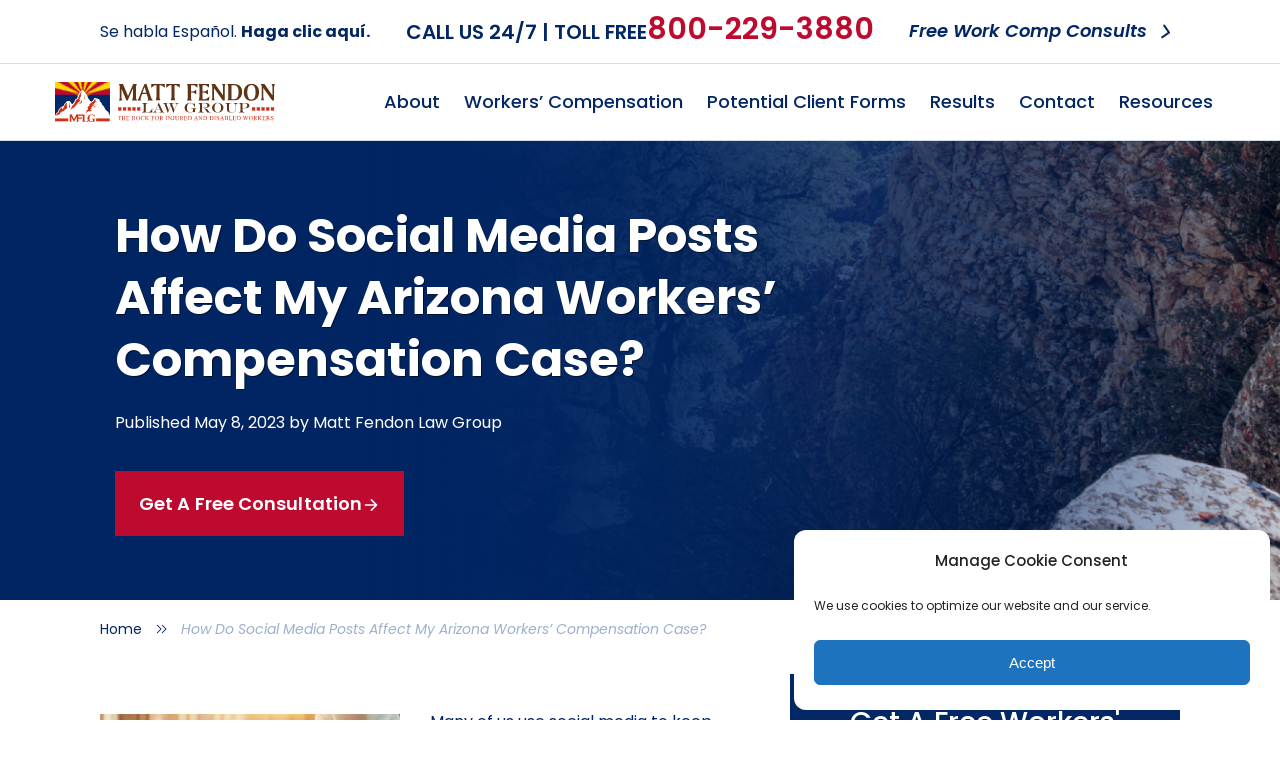

--- FILE ---
content_type: text/html; charset=UTF-8
request_url: https://www.fendonlaw.net/blog/how-do-social-media-posts-affect-my-arizona-workers-compensation-case/
body_size: 26833
content:
<!DOCTYPE html>
<html lang="en-US">
<head>
    <!-- Google Tag Manager -->
    <script>setTimeout(function () {
            (function (w, d, s, l, i) {
                w[l] = w[l] || [];
                w[l].push({
                    'gtm.start':
                        new Date().getTime(), event: 'gtm.js'
                });
                var f = d.getElementsByTagName(s)[0],
                    j = d.createElement(s), dl = l != 'dataLayer' ? '&l=' + l : '';
                j.async = true;
                j.src =
                    'https://www.googletagmanager.com/gtm.js?id=' + i + dl;
                f.parentNode.insertBefore(j, f);
            })(window, document, 'script', 'dataLayer', 'GTM-PWMLJ4M');
        }, 5000);</script>
    <!-- End Google Tag Manager -->
    <meta charset="UTF-8"/>
<script type="text/javascript">
/* <![CDATA[ */
var gform;gform||(document.addEventListener("gform_main_scripts_loaded",function(){gform.scriptsLoaded=!0}),document.addEventListener("gform/theme/scripts_loaded",function(){gform.themeScriptsLoaded=!0}),window.addEventListener("DOMContentLoaded",function(){gform.domLoaded=!0}),gform={domLoaded:!1,scriptsLoaded:!1,themeScriptsLoaded:!1,isFormEditor:()=>"function"==typeof InitializeEditor,callIfLoaded:function(o){return!(!gform.domLoaded||!gform.scriptsLoaded||!gform.themeScriptsLoaded&&!gform.isFormEditor()||(gform.isFormEditor()&&console.warn("The use of gform.initializeOnLoaded() is deprecated in the form editor context and will be removed in Gravity Forms 3.1."),o(),0))},initializeOnLoaded:function(o){gform.callIfLoaded(o)||(document.addEventListener("gform_main_scripts_loaded",()=>{gform.scriptsLoaded=!0,gform.callIfLoaded(o)}),document.addEventListener("gform/theme/scripts_loaded",()=>{gform.themeScriptsLoaded=!0,gform.callIfLoaded(o)}),window.addEventListener("DOMContentLoaded",()=>{gform.domLoaded=!0,gform.callIfLoaded(o)}))},hooks:{action:{},filter:{}},addAction:function(o,r,e,t){gform.addHook("action",o,r,e,t)},addFilter:function(o,r,e,t){gform.addHook("filter",o,r,e,t)},doAction:function(o){gform.doHook("action",o,arguments)},applyFilters:function(o){return gform.doHook("filter",o,arguments)},removeAction:function(o,r){gform.removeHook("action",o,r)},removeFilter:function(o,r,e){gform.removeHook("filter",o,r,e)},addHook:function(o,r,e,t,n){null==gform.hooks[o][r]&&(gform.hooks[o][r]=[]);var d=gform.hooks[o][r];null==n&&(n=r+"_"+d.length),gform.hooks[o][r].push({tag:n,callable:e,priority:t=null==t?10:t})},doHook:function(r,o,e){var t;if(e=Array.prototype.slice.call(e,1),null!=gform.hooks[r][o]&&((o=gform.hooks[r][o]).sort(function(o,r){return o.priority-r.priority}),o.forEach(function(o){"function"!=typeof(t=o.callable)&&(t=window[t]),"action"==r?t.apply(null,e):e[0]=t.apply(null,e)})),"filter"==r)return e[0]},removeHook:function(o,r,t,n){var e;null!=gform.hooks[o][r]&&(e=(e=gform.hooks[o][r]).filter(function(o,r,e){return!!(null!=n&&n!=o.tag||null!=t&&t!=o.priority)}),gform.hooks[o][r]=e)}});
/* ]]> */
</script>

    <meta http-equiv="X-UA-Compatible" content="IE=edge">
    <meta name="viewport" content="width=device-width, initial-scale=1.0">
    <meta name="format-detection" content="telephone=no">
    <title>Social Media Posts Affecting Your Arizona Workers&#039; Comp Case</title>
    <!--<link rel="profile" href="//gmpg.org/xfn/11" />
<link rel="pingback" href="https://www.fendonlaw.net/xmlrpc.php" /> NOT SURE ABOUT THESE -->
    <!-- enable noydir and noodp in SEO > Titles & Metas -->

	        <link rel="shortcut icon" href="https://www.fendonlaw.net/wp-content/uploads/2020/10/Fendlaw-fav-icon.png"/>
	

    <!-- HTML5 shim and Respond.js IE8 support of HTML5 elements and media queries -->
    <!--[if lt IE 9]>
    <script src="//ie7-js.googlecode.com/svn/version/2.1(beta4)/IE9.js"></script>   <--- LOOK INTO THIS
    <script src="//oss.maxcdn.com/libs/html5shiv/3.7.0/html5shiv.js"></script>
    <script src="//oss.maxcdn.com/libs/respond.js/1.3.0/respond.min.js"></script>
    <![endif]-->

    <!-- anti-flicker snippet (recommended)  -->
    <style>.async-hide {
            opacity: 0 !important
        } </style>
    <script>(function (a, s, y, n, c, h, i, d, e) {
            s.className += ' ' + y;
            h.start = 1 * new Date;
            h.end = i = function () {
                s.className = s.className.replace(RegExp(' ?' + y), '')
            };
            (a[n] = a[n] || []).hide = h;
            setTimeout(function () {
                i();
                h.end = null
            }, c);
            h.timeout = c;
        })(window, document.documentElement, 'async-hide', 'dataLayer', 0,
            {'OPT-KBK9G9H': true});</script>

    <!-- Don't Delay-->
    <script src="https://www.googleoptimize.com/optimize.js?id=OPT-KBK9G9H"></script>

	<meta name='robots' content='index, follow, max-image-preview:large, max-snippet:-1, max-video-preview:-1' />

	<!-- This site is optimized with the Yoast SEO plugin v25.6 - https://yoast.com/wordpress/plugins/seo/ -->
	<meta name="description" content="You must be cautious about what you post on social media after sustaining a work accident and applying for workers&#039; compensation payments." />
	<link rel="canonical" href="https://www.fendonlaw.net/blog/how-do-social-media-posts-affect-my-arizona-workers-compensation-case/" />
	<meta property="og:locale" content="en_US" />
	<meta property="og:type" content="article" />
	<meta property="og:title" content="Social Media Posts Affecting Your Arizona Workers&#039; Comp Case" />
	<meta property="og:description" content="You must be cautious about what you post on social media after sustaining a work accident and applying for workers&#039; compensation payments." />
	<meta property="og:url" content="https://www.fendonlaw.net/blog/how-do-social-media-posts-affect-my-arizona-workers-compensation-case/" />
	<meta property="og:site_name" content="Matt Fendon Law Group" />
	<meta property="article:publisher" content="https://www.facebook.com/Matt-Fendon-Law-Group-122215731797308" />
	<meta property="article:published_time" content="2023-05-08T14:05:52+00:00" />
	<meta property="article:modified_time" content="2025-03-20T18:41:39+00:00" />
	<meta property="og:image" content="https://www.fendonlaw.net/wp-content/uploads/2023/05/Untitled-design-19.png" />
	<meta property="og:image:width" content="403" />
	<meta property="og:image:height" content="303" />
	<meta property="og:image:type" content="image/png" />
	<meta name="author" content="Matt Fendon Law Group" />
	<meta name="twitter:card" content="summary_large_image" />
	<meta name="twitter:creator" content="@MFendonLawGroup" />
	<meta name="twitter:site" content="@MFendonLawGroup" />
	<meta name="twitter:label1" content="Written by" />
	<meta name="twitter:data1" content="Matt Fendon Law Group" />
	<meta name="twitter:label2" content="Est. reading time" />
	<meta name="twitter:data2" content="3 minutes" />
	<script type="application/ld+json" class="yoast-schema-graph">{"@context":"https://schema.org","@graph":[{"@type":"WebPage","@id":"https://www.fendonlaw.net/blog/how-do-social-media-posts-affect-my-arizona-workers-compensation-case/","url":"https://www.fendonlaw.net/blog/how-do-social-media-posts-affect-my-arizona-workers-compensation-case/","name":"Social Media Posts Affecting Your Arizona Workers' Comp Case","isPartOf":{"@id":"https://www.fendonlaw.net/#website"},"primaryImageOfPage":{"@id":"https://www.fendonlaw.net/blog/how-do-social-media-posts-affect-my-arizona-workers-compensation-case/#primaryimage"},"image":{"@id":"https://www.fendonlaw.net/blog/how-do-social-media-posts-affect-my-arizona-workers-compensation-case/#primaryimage"},"thumbnailUrl":"https://www.fendonlaw.net/wp-content/uploads/2023/05/Untitled-design-19.png","datePublished":"2023-05-08T14:05:52+00:00","dateModified":"2025-03-20T18:41:39+00:00","author":{"@id":"https://www.fendonlaw.net/#/schema/person/300ba7a085411ee7b0e10f35be221659"},"description":"You must be cautious about what you post on social media after sustaining a work accident and applying for workers' compensation payments.","breadcrumb":{"@id":"https://www.fendonlaw.net/blog/how-do-social-media-posts-affect-my-arizona-workers-compensation-case/#breadcrumb"},"inLanguage":"en-US","potentialAction":[{"@type":"ReadAction","target":["https://www.fendonlaw.net/blog/how-do-social-media-posts-affect-my-arizona-workers-compensation-case/"]}]},{"@type":"ImageObject","inLanguage":"en-US","@id":"https://www.fendonlaw.net/blog/how-do-social-media-posts-affect-my-arizona-workers-compensation-case/#primaryimage","url":"https://www.fendonlaw.net/wp-content/uploads/2023/05/Untitled-design-19.png","contentUrl":"https://www.fendonlaw.net/wp-content/uploads/2023/05/Untitled-design-19.png","width":403,"height":303,"caption":"Workers’ Compensation Claim"},{"@type":"BreadcrumbList","@id":"https://www.fendonlaw.net/blog/how-do-social-media-posts-affect-my-arizona-workers-compensation-case/#breadcrumb","itemListElement":[{"@type":"ListItem","position":1,"name":"Home","item":"https://www.fendonlaw.net/"},{"@type":"ListItem","position":2,"name":"How Do Social Media Posts Affect My Arizona Workers’ Compensation Case?"}]},{"@type":"WebSite","@id":"https://www.fendonlaw.net/#website","url":"https://www.fendonlaw.net/","name":"Matt Fendon Law Group","description":"","potentialAction":[{"@type":"SearchAction","target":{"@type":"EntryPoint","urlTemplate":"https://www.fendonlaw.net/?s={search_term_string}"},"query-input":{"@type":"PropertyValueSpecification","valueRequired":true,"valueName":"search_term_string"}}],"inLanguage":"en-US"},{"@type":"Person","@id":"https://www.fendonlaw.net/#/schema/person/300ba7a085411ee7b0e10f35be221659","name":"Matt Fendon Law Group","image":{"@type":"ImageObject","inLanguage":"en-US","@id":"https://www.fendonlaw.net/#/schema/person/image/","url":"https://secure.gravatar.com/avatar/b39a1d20f38c944d29eb473ce480c21c?s=96&d=mm&r=g","contentUrl":"https://secure.gravatar.com/avatar/b39a1d20f38c944d29eb473ce480c21c?s=96&d=mm&r=g","caption":"Matt Fendon Law Group"},"url":"https://www.fendonlaw.net/blog/author/fendonlaw/"}]}</script>
	<!-- / Yoast SEO plugin. -->


<script type='application/javascript'  id='pys-version-script'>console.log('PixelYourSite Free version 11.1.5.2');</script>
<link rel='stylesheet' id='wp-block-library-css' href='/wp-includes/css/dist/block-library/style.min.css?ver=6.6.1' type='text/css' media='all' />
<style id='classic-theme-styles-inline-css' type='text/css'>
/*! This file is auto-generated */
.wp-block-button__link{color:#fff;background-color:#32373c;border-radius:9999px;box-shadow:none;text-decoration:none;padding:calc(.667em + 2px) calc(1.333em + 2px);font-size:1.125em}.wp-block-file__button{background:#32373c;color:#fff;text-decoration:none}
</style>
<style id='global-styles-inline-css' type='text/css'>
:root{--wp--preset--aspect-ratio--square: 1;--wp--preset--aspect-ratio--4-3: 4/3;--wp--preset--aspect-ratio--3-4: 3/4;--wp--preset--aspect-ratio--3-2: 3/2;--wp--preset--aspect-ratio--2-3: 2/3;--wp--preset--aspect-ratio--16-9: 16/9;--wp--preset--aspect-ratio--9-16: 9/16;--wp--preset--color--black: #000000;--wp--preset--color--cyan-bluish-gray: #abb8c3;--wp--preset--color--white: #ffffff;--wp--preset--color--pale-pink: #f78da7;--wp--preset--color--vivid-red: #cf2e2e;--wp--preset--color--luminous-vivid-orange: #ff6900;--wp--preset--color--luminous-vivid-amber: #fcb900;--wp--preset--color--light-green-cyan: #7bdcb5;--wp--preset--color--vivid-green-cyan: #00d084;--wp--preset--color--pale-cyan-blue: #8ed1fc;--wp--preset--color--vivid-cyan-blue: #0693e3;--wp--preset--color--vivid-purple: #9b51e0;--wp--preset--gradient--vivid-cyan-blue-to-vivid-purple: linear-gradient(135deg,rgba(6,147,227,1) 0%,rgb(155,81,224) 100%);--wp--preset--gradient--light-green-cyan-to-vivid-green-cyan: linear-gradient(135deg,rgb(122,220,180) 0%,rgb(0,208,130) 100%);--wp--preset--gradient--luminous-vivid-amber-to-luminous-vivid-orange: linear-gradient(135deg,rgba(252,185,0,1) 0%,rgba(255,105,0,1) 100%);--wp--preset--gradient--luminous-vivid-orange-to-vivid-red: linear-gradient(135deg,rgba(255,105,0,1) 0%,rgb(207,46,46) 100%);--wp--preset--gradient--very-light-gray-to-cyan-bluish-gray: linear-gradient(135deg,rgb(238,238,238) 0%,rgb(169,184,195) 100%);--wp--preset--gradient--cool-to-warm-spectrum: linear-gradient(135deg,rgb(74,234,220) 0%,rgb(151,120,209) 20%,rgb(207,42,186) 40%,rgb(238,44,130) 60%,rgb(251,105,98) 80%,rgb(254,248,76) 100%);--wp--preset--gradient--blush-light-purple: linear-gradient(135deg,rgb(255,206,236) 0%,rgb(152,150,240) 100%);--wp--preset--gradient--blush-bordeaux: linear-gradient(135deg,rgb(254,205,165) 0%,rgb(254,45,45) 50%,rgb(107,0,62) 100%);--wp--preset--gradient--luminous-dusk: linear-gradient(135deg,rgb(255,203,112) 0%,rgb(199,81,192) 50%,rgb(65,88,208) 100%);--wp--preset--gradient--pale-ocean: linear-gradient(135deg,rgb(255,245,203) 0%,rgb(182,227,212) 50%,rgb(51,167,181) 100%);--wp--preset--gradient--electric-grass: linear-gradient(135deg,rgb(202,248,128) 0%,rgb(113,206,126) 100%);--wp--preset--gradient--midnight: linear-gradient(135deg,rgb(2,3,129) 0%,rgb(40,116,252) 100%);--wp--preset--font-size--small: 13px;--wp--preset--font-size--medium: 20px;--wp--preset--font-size--large: 36px;--wp--preset--font-size--x-large: 42px;--wp--preset--spacing--20: 0.44rem;--wp--preset--spacing--30: 0.67rem;--wp--preset--spacing--40: 1rem;--wp--preset--spacing--50: 1.5rem;--wp--preset--spacing--60: 2.25rem;--wp--preset--spacing--70: 3.38rem;--wp--preset--spacing--80: 5.06rem;--wp--preset--shadow--natural: 6px 6px 9px rgba(0, 0, 0, 0.2);--wp--preset--shadow--deep: 12px 12px 50px rgba(0, 0, 0, 0.4);--wp--preset--shadow--sharp: 6px 6px 0px rgba(0, 0, 0, 0.2);--wp--preset--shadow--outlined: 6px 6px 0px -3px rgba(255, 255, 255, 1), 6px 6px rgba(0, 0, 0, 1);--wp--preset--shadow--crisp: 6px 6px 0px rgba(0, 0, 0, 1);}:where(.is-layout-flex){gap: 0.5em;}:where(.is-layout-grid){gap: 0.5em;}body .is-layout-flex{display: flex;}.is-layout-flex{flex-wrap: wrap;align-items: center;}.is-layout-flex > :is(*, div){margin: 0;}body .is-layout-grid{display: grid;}.is-layout-grid > :is(*, div){margin: 0;}:where(.wp-block-columns.is-layout-flex){gap: 2em;}:where(.wp-block-columns.is-layout-grid){gap: 2em;}:where(.wp-block-post-template.is-layout-flex){gap: 1.25em;}:where(.wp-block-post-template.is-layout-grid){gap: 1.25em;}.has-black-color{color: var(--wp--preset--color--black) !important;}.has-cyan-bluish-gray-color{color: var(--wp--preset--color--cyan-bluish-gray) !important;}.has-white-color{color: var(--wp--preset--color--white) !important;}.has-pale-pink-color{color: var(--wp--preset--color--pale-pink) !important;}.has-vivid-red-color{color: var(--wp--preset--color--vivid-red) !important;}.has-luminous-vivid-orange-color{color: var(--wp--preset--color--luminous-vivid-orange) !important;}.has-luminous-vivid-amber-color{color: var(--wp--preset--color--luminous-vivid-amber) !important;}.has-light-green-cyan-color{color: var(--wp--preset--color--light-green-cyan) !important;}.has-vivid-green-cyan-color{color: var(--wp--preset--color--vivid-green-cyan) !important;}.has-pale-cyan-blue-color{color: var(--wp--preset--color--pale-cyan-blue) !important;}.has-vivid-cyan-blue-color{color: var(--wp--preset--color--vivid-cyan-blue) !important;}.has-vivid-purple-color{color: var(--wp--preset--color--vivid-purple) !important;}.has-black-background-color{background-color: var(--wp--preset--color--black) !important;}.has-cyan-bluish-gray-background-color{background-color: var(--wp--preset--color--cyan-bluish-gray) !important;}.has-white-background-color{background-color: var(--wp--preset--color--white) !important;}.has-pale-pink-background-color{background-color: var(--wp--preset--color--pale-pink) !important;}.has-vivid-red-background-color{background-color: var(--wp--preset--color--vivid-red) !important;}.has-luminous-vivid-orange-background-color{background-color: var(--wp--preset--color--luminous-vivid-orange) !important;}.has-luminous-vivid-amber-background-color{background-color: var(--wp--preset--color--luminous-vivid-amber) !important;}.has-light-green-cyan-background-color{background-color: var(--wp--preset--color--light-green-cyan) !important;}.has-vivid-green-cyan-background-color{background-color: var(--wp--preset--color--vivid-green-cyan) !important;}.has-pale-cyan-blue-background-color{background-color: var(--wp--preset--color--pale-cyan-blue) !important;}.has-vivid-cyan-blue-background-color{background-color: var(--wp--preset--color--vivid-cyan-blue) !important;}.has-vivid-purple-background-color{background-color: var(--wp--preset--color--vivid-purple) !important;}.has-black-border-color{border-color: var(--wp--preset--color--black) !important;}.has-cyan-bluish-gray-border-color{border-color: var(--wp--preset--color--cyan-bluish-gray) !important;}.has-white-border-color{border-color: var(--wp--preset--color--white) !important;}.has-pale-pink-border-color{border-color: var(--wp--preset--color--pale-pink) !important;}.has-vivid-red-border-color{border-color: var(--wp--preset--color--vivid-red) !important;}.has-luminous-vivid-orange-border-color{border-color: var(--wp--preset--color--luminous-vivid-orange) !important;}.has-luminous-vivid-amber-border-color{border-color: var(--wp--preset--color--luminous-vivid-amber) !important;}.has-light-green-cyan-border-color{border-color: var(--wp--preset--color--light-green-cyan) !important;}.has-vivid-green-cyan-border-color{border-color: var(--wp--preset--color--vivid-green-cyan) !important;}.has-pale-cyan-blue-border-color{border-color: var(--wp--preset--color--pale-cyan-blue) !important;}.has-vivid-cyan-blue-border-color{border-color: var(--wp--preset--color--vivid-cyan-blue) !important;}.has-vivid-purple-border-color{border-color: var(--wp--preset--color--vivid-purple) !important;}.has-vivid-cyan-blue-to-vivid-purple-gradient-background{background: var(--wp--preset--gradient--vivid-cyan-blue-to-vivid-purple) !important;}.has-light-green-cyan-to-vivid-green-cyan-gradient-background{background: var(--wp--preset--gradient--light-green-cyan-to-vivid-green-cyan) !important;}.has-luminous-vivid-amber-to-luminous-vivid-orange-gradient-background{background: var(--wp--preset--gradient--luminous-vivid-amber-to-luminous-vivid-orange) !important;}.has-luminous-vivid-orange-to-vivid-red-gradient-background{background: var(--wp--preset--gradient--luminous-vivid-orange-to-vivid-red) !important;}.has-very-light-gray-to-cyan-bluish-gray-gradient-background{background: var(--wp--preset--gradient--very-light-gray-to-cyan-bluish-gray) !important;}.has-cool-to-warm-spectrum-gradient-background{background: var(--wp--preset--gradient--cool-to-warm-spectrum) !important;}.has-blush-light-purple-gradient-background{background: var(--wp--preset--gradient--blush-light-purple) !important;}.has-blush-bordeaux-gradient-background{background: var(--wp--preset--gradient--blush-bordeaux) !important;}.has-luminous-dusk-gradient-background{background: var(--wp--preset--gradient--luminous-dusk) !important;}.has-pale-ocean-gradient-background{background: var(--wp--preset--gradient--pale-ocean) !important;}.has-electric-grass-gradient-background{background: var(--wp--preset--gradient--electric-grass) !important;}.has-midnight-gradient-background{background: var(--wp--preset--gradient--midnight) !important;}.has-small-font-size{font-size: var(--wp--preset--font-size--small) !important;}.has-medium-font-size{font-size: var(--wp--preset--font-size--medium) !important;}.has-large-font-size{font-size: var(--wp--preset--font-size--large) !important;}.has-x-large-font-size{font-size: var(--wp--preset--font-size--x-large) !important;}
:where(.wp-block-post-template.is-layout-flex){gap: 1.25em;}:where(.wp-block-post-template.is-layout-grid){gap: 1.25em;}
:where(.wp-block-columns.is-layout-flex){gap: 2em;}:where(.wp-block-columns.is-layout-grid){gap: 2em;}
:root :where(.wp-block-pullquote){font-size: 1.5em;line-height: 1.6;}
</style>
<link rel='stylesheet' id='cw_video-css' href='/wp-content/plugins/cw-video/cw-video.css?ver=2020.11.03' type='text/css' media='all' />
<link rel='stylesheet' id='q-a-plus-css' href='/wp-content/plugins/q-and-a/css/q-a-plus.css?ver=1.0.6.2' type='text/css' media='screen' />
<link rel='stylesheet' id='cmplz-general-css' href='/wp-content/plugins/complianz-gdpr/assets/css/cookieblocker.min.css?ver=1767694569' type='text/css' media='all' />
<style id='kadence-blocks-global-variables-inline-css' type='text/css'>
:root {--global-kb-font-size-sm:clamp(0.8rem, 0.73rem + 0.217vw, 0.9rem);--global-kb-font-size-md:clamp(1.1rem, 0.995rem + 0.326vw, 1.25rem);--global-kb-font-size-lg:clamp(1.75rem, 1.576rem + 0.543vw, 2rem);--global-kb-font-size-xl:clamp(2.25rem, 1.728rem + 1.63vw, 3rem);--global-kb-font-size-xxl:clamp(2.5rem, 1.456rem + 3.26vw, 4rem);--global-kb-font-size-xxxl:clamp(2.75rem, 0.489rem + 7.065vw, 6rem);}:root {--global-palette1: #3182CE;--global-palette2: #2B6CB0;--global-palette3: #1A202C;--global-palette4: #2D3748;--global-palette5: #4A5568;--global-palette6: #718096;--global-palette7: #EDF2F7;--global-palette8: #F7FAFC;--global-palette9: #ffffff;}
</style>
<link rel='stylesheet' id='cws-main-css' href='/wp-content/themes/cw_theme_2/cw-theme-two/assets/dist/css/theme.css?id=5ea9acd515de60465f30' type='text/css' media='all' />
<script type="text/javascript" id="jquery-core-js-extra">
/* <![CDATA[ */
var pysFacebookRest = {"restApiUrl":"https:\/\/www.fendonlaw.net\/wp-json\/pys-facebook\/v1\/event","debug":""};
/* ]]> */
</script>
<script type="text/javascript" src="/wp-includes/js/jquery/jquery.min.js?ver=3.7.1" id="jquery-core-js"></script>
<script type="text/javascript" src="/wp-includes/js/jquery/jquery-migrate.min.js?ver=3.4.1" id="jquery-migrate-js"></script>
<script data-service="facebook" data-category="marketing" type="text/plain" data-cmplz-src="/wp-content/plugins/pixelyoursite/dist/scripts/jquery.bind-first-0.2.3.min.js?ver=0.2.3" id="jquery-bind-first-js"></script>
<script data-service="facebook" data-category="marketing" type="text/plain" data-cmplz-src="/wp-content/plugins/pixelyoursite/dist/scripts/js.cookie-2.1.3.min.js?ver=2.1.3" id="js-cookie-pys-js"></script>
<script data-service="facebook" data-category="marketing" type="text/plain" data-cmplz-src="/wp-content/plugins/pixelyoursite/dist/scripts/tld.min.js?ver=2.3.1" id="js-tld-js"></script>
<script data-service="facebook" data-category="marketing" type="text/plain" id="pys-js-extra">
/* <![CDATA[ */
var pysOptions = {"staticEvents":{"facebook":{"init_event":[{"delay":0,"type":"static","ajaxFire":false,"name":"PageView","pixelIds":["1088118321591207"],"eventID":"94873d3a-75d4-43ac-ab25-cfcebdfabe91","params":{"post_category":"Workers' Compensation","page_title":"How Do Social Media Posts Affect My Arizona Workers\u2019 Compensation Case?","post_type":"post","post_id":26773,"plugin":"PixelYourSite","user_role":"guest","event_url":"www.fendonlaw.net\/blog\/how-do-social-media-posts-affect-my-arizona-workers-compensation-case\/"},"e_id":"init_event","ids":[],"hasTimeWindow":false,"timeWindow":0,"woo_order":"","edd_order":""}]}},"dynamicEvents":{"automatic_event_form":{"facebook":{"delay":0,"type":"dyn","name":"Form","pixelIds":["1088118321591207"],"eventID":"7def2342-5396-4afd-97f6-83ef0fff898c","params":{"page_title":"How Do Social Media Posts Affect My Arizona Workers\u2019 Compensation Case?","post_type":"post","post_id":26773,"plugin":"PixelYourSite","user_role":"guest","event_url":"www.fendonlaw.net\/blog\/how-do-social-media-posts-affect-my-arizona-workers-compensation-case\/"},"e_id":"automatic_event_form","ids":[],"hasTimeWindow":false,"timeWindow":0,"woo_order":"","edd_order":""}},"automatic_event_download":{"facebook":{"delay":0,"type":"dyn","name":"Download","extensions":["","doc","exe","js","pdf","ppt","tgz","zip","xls"],"pixelIds":["1088118321591207"],"eventID":"13293342-510c-42d8-8228-58360239926d","params":{"page_title":"How Do Social Media Posts Affect My Arizona Workers\u2019 Compensation Case?","post_type":"post","post_id":26773,"plugin":"PixelYourSite","user_role":"guest","event_url":"www.fendonlaw.net\/blog\/how-do-social-media-posts-affect-my-arizona-workers-compensation-case\/"},"e_id":"automatic_event_download","ids":[],"hasTimeWindow":false,"timeWindow":0,"woo_order":"","edd_order":""}},"automatic_event_comment":{"facebook":{"delay":0,"type":"dyn","name":"Comment","pixelIds":["1088118321591207"],"eventID":"254594dd-ffda-44f9-be41-a4637e450c25","params":{"page_title":"How Do Social Media Posts Affect My Arizona Workers\u2019 Compensation Case?","post_type":"post","post_id":26773,"plugin":"PixelYourSite","user_role":"guest","event_url":"www.fendonlaw.net\/blog\/how-do-social-media-posts-affect-my-arizona-workers-compensation-case\/"},"e_id":"automatic_event_comment","ids":[],"hasTimeWindow":false,"timeWindow":0,"woo_order":"","edd_order":""}}},"triggerEvents":[],"triggerEventTypes":[],"facebook":{"pixelIds":["1088118321591207"],"advancedMatching":[],"advancedMatchingEnabled":false,"removeMetadata":false,"wooVariableAsSimple":false,"serverApiEnabled":true,"wooCRSendFromServer":false,"send_external_id":null,"enabled_medical":false,"do_not_track_medical_param":["event_url","post_title","page_title","landing_page","content_name","categories","category_name","tags"],"meta_ldu":false},"debug":"","siteUrl":"https:\/\/www.fendonlaw.net","ajaxUrl":"https:\/\/www.fendonlaw.net\/wp-admin\/admin-ajax.php","ajax_event":"13cbf091c8","enable_remove_download_url_param":"1","cookie_duration":"7","last_visit_duration":"60","enable_success_send_form":"","ajaxForServerEvent":"1","ajaxForServerStaticEvent":"1","useSendBeacon":"1","send_external_id":"1","external_id_expire":"180","track_cookie_for_subdomains":"1","google_consent_mode":"1","gdpr":{"ajax_enabled":false,"all_disabled_by_api":false,"facebook_disabled_by_api":false,"analytics_disabled_by_api":false,"google_ads_disabled_by_api":false,"pinterest_disabled_by_api":false,"bing_disabled_by_api":false,"reddit_disabled_by_api":false,"externalID_disabled_by_api":false,"facebook_prior_consent_enabled":true,"analytics_prior_consent_enabled":true,"google_ads_prior_consent_enabled":null,"pinterest_prior_consent_enabled":true,"bing_prior_consent_enabled":true,"cookiebot_integration_enabled":false,"cookiebot_facebook_consent_category":"marketing","cookiebot_analytics_consent_category":"statistics","cookiebot_tiktok_consent_category":"marketing","cookiebot_google_ads_consent_category":"marketing","cookiebot_pinterest_consent_category":"marketing","cookiebot_bing_consent_category":"marketing","consent_magic_integration_enabled":false,"real_cookie_banner_integration_enabled":false,"cookie_notice_integration_enabled":false,"cookie_law_info_integration_enabled":false,"analytics_storage":{"enabled":true,"value":"granted","filter":false},"ad_storage":{"enabled":true,"value":"granted","filter":false},"ad_user_data":{"enabled":true,"value":"granted","filter":false},"ad_personalization":{"enabled":true,"value":"granted","filter":false}},"cookie":{"disabled_all_cookie":false,"disabled_start_session_cookie":false,"disabled_advanced_form_data_cookie":false,"disabled_landing_page_cookie":false,"disabled_first_visit_cookie":false,"disabled_trafficsource_cookie":false,"disabled_utmTerms_cookie":false,"disabled_utmId_cookie":false},"tracking_analytics":{"TrafficSource":"direct","TrafficLanding":"undefined","TrafficUtms":[],"TrafficUtmsId":[]},"GATags":{"ga_datalayer_type":"default","ga_datalayer_name":"dataLayerPYS"},"woo":{"enabled":false},"edd":{"enabled":false},"cache_bypass":"1769407414"};
/* ]]> */
</script>
<script data-service="facebook" data-category="marketing" type="text/plain" data-cmplz-src="/wp-content/plugins/pixelyoursite/dist/scripts/public.js?ver=11.1.5.2" id="pys-js"></script>
<link rel="https://api.w.org/" href="https://www.fendonlaw.net/wp-json/" /><link rel="alternate" title="JSON" type="application/json" href="https://www.fendonlaw.net/wp-json/wp/v2/posts/26773" /><link rel='shortlink' href='https://www.fendonlaw.net/?p=26773' />
<link rel="alternate" title="oEmbed (JSON)" type="application/json+oembed" href="https://www.fendonlaw.net/wp-json/oembed/1.0/embed?url=https%3A%2F%2Fwww.fendonlaw.net%2Fblog%2Fhow-do-social-media-posts-affect-my-arizona-workers-compensation-case%2F" />
<link rel="alternate" title="oEmbed (XML)" type="text/xml+oembed" href="https://www.fendonlaw.net/wp-json/oembed/1.0/embed?url=https%3A%2F%2Fwww.fendonlaw.net%2Fblog%2Fhow-do-social-media-posts-affect-my-arizona-workers-compensation-case%2F&#038;format=xml" />
<!-- Q & A -->
		<noscript><link rel="stylesheet" type="text/css" href="https://www.fendonlaw.net/wp-content/plugins/q-and-a/css/q-a-plus-noscript.css?ver=1.0.6.2" /></noscript><!-- Q & A -->			<style>.cmplz-hidden {
					display: none !important;
				}</style>    <link rel="preconnect" href="https://fonts.googleapis.com">
    <link rel="preconnect" href="https://fonts.gstatic.com" crossorigin>
    <link href="https://fonts.googleapis.com/css2?family=Poppins:ital,wght@0,100;0,200;0,300;0,400;0,500;0,600;0,700;0,800;0,900;1,100;1,200;1,300;1,400;1,500;1,600;1,700;1,800;1,900&display=swap" rel="stylesheet">
    <link rel='shortcut icon' href='https://www.fendonlaw.net/wp-content/uploads/2020/10/Fendlaw-fav-icon.png' type='image/x-icon'>
<script id='nitro-telemetry-meta' nitro-exclude>window.NPTelemetryMetadata={missReason: (!window.NITROPACK_STATE ? 'cache not found' : 'hit'),pageType: 'post',isEligibleForOptimization: true,}</script><script id='nitro-generic' nitro-exclude>(()=>{window.NitroPack=window.NitroPack||{coreVersion:"na",isCounted:!1};let e=document.createElement("script");if(e.src="https://nitroscripts.com/xDJzynKrTDOBPsqmWIsuTbdvxRlUrpBB",e.async=!0,e.id="nitro-script",document.head.appendChild(e),!window.NitroPack.isCounted){window.NitroPack.isCounted=!0;let t=()=>{navigator.sendBeacon("https://to.getnitropack.com/p",JSON.stringify({siteId:"xDJzynKrTDOBPsqmWIsuTbdvxRlUrpBB",url:window.location.href,isOptimized:!!window.IS_NITROPACK,coreVersion:"na",missReason:window.NPTelemetryMetadata?.missReason||"",pageType:window.NPTelemetryMetadata?.pageType||"",isEligibleForOptimization:!!window.NPTelemetryMetadata?.isEligibleForOptimization}))};(()=>{let e=()=>new Promise(e=>{"complete"===document.readyState?e():window.addEventListener("load",e)}),i=()=>new Promise(e=>{document.prerendering?document.addEventListener("prerenderingchange",e,{once:!0}):e()}),a=async()=>{await i(),await e(),t()};a()})(),window.addEventListener("pageshow",e=>{if(e.persisted){let i=document.prerendering||self.performance?.getEntriesByType?.("navigation")[0]?.activationStart>0;"visible"!==document.visibilityState||i||t()}})}})();</script>		<style type="text/css" id="wp-custom-css">
			@media only screen and (max-width: 767px) {
	.navigator {
		z-index: 0;
	}
	.navigator #nav>li ul li.current_page_ancestor>a, .navigator #nav>li ul li.current_page_item>a, .navigator #nav>li ul li.current_page_parent>a, .navigator #nav>li ul li:hover>a {
		background: none;
	}
}
figure {
  margin: 1em 0px;
}

aside .block.meet-attoneys .attorney-item {
	float: unset;
	height: 100%;
}

/**
 * To be moved to theme styles
 */

iframe[data-service="youtube"] {
	height: 100%;
	width: 100%;
	aspect-ratio: 16/9;
}

@media (max-width: 767px) {
	.content-wrapper article ol ul li::before {
		left: 0 !important;
	}
}

/* To remove after merging staging to master */
#welcome.type-2 .inner {
	bottom: 100px;
}

/* To remove once bitbucket is set up again */
#cboxContent {
    display: flex;
    flex-direction: column;
}

#cboxLoadedContent {
		flex: 1;
		margin-bottom: 12px !important;
		height: 100% !important;
}

#cboxTitle {
		position: unset !important;
}		</style>
				    <script type="application/ld+json"> {
            "@context": "http://schema.org",
            "@type": "LegalService",
            "url": "https://www.fendonlaw.net/",
            "name": "Matt Fendon Law Group",
            "address": {
                "@type": "PostalAddress",
                "streetAddress": "67 E Weldon Ave #200",
                "addressLocality": "Phoenix",
                "addressRegion": "AZ",
                "postalCode": "85012",
                "addressCountry": "US"
            },
            "telephone": "+16025629111",
            "hasMap": "https://www.google.com/maps?cid=10813900774572082546",
            "description": "Matt Fendon Law Group is your go-to workers' compensation lawyer in Phoenix, Arizona. With 16 years under our belt, we've provided strong support for workers facing tough times due to work injuries or unfair job treatment.",
            "email": "info@fendonlaw.net",
            "geo": {
                "@type": "GeoCoordinates",
                "latitude": 33.4904852,
                "longitude": 112.0707941
            },
            "logo": "https://www.fendonlaw.net/wp-content/uploads/2020/10/Fendlaw-logo.jpg",
            "image": "https://www.fendonlaw.net/wp-content/uploads/2018/04/workerscompensationlawyer-300x225.jpg",
            "priceRange": "100-10000",
            "currenciesAccepted": "$",
            "sameAs": [
                "https://www.facebook.com/MFendonLawGroup",
                "https://twitter.com/MFendonLawGroup",
                "https://www.instagram.com/fendonlaw/",
                "https://www.yelp.com/biz/matt-fendon-law-group-phoenix-3",
                "https://www.youtube.com/channel/UCetjAUR27S5tD-A2nIq5jng"
            ],
            "paymentAccepted": "Cash, Credit Card",
            "additionalProperty": {
                "@type": "PropertyValue",
                "name": "Labour law",
                "value": "https://en.wikipedia.org/wiki/Labour_law"
            },
            "openingHoursSpecification": [
                {
                    "@type": "OpeningHoursSpecification",
                    "dayOfWeek": [
                        "Monday",
                        "Tuesday",
                        "Wednesday",
                        "Thursday",
                        "Friday"
                    ],
                    "opens": "08:00",
                    "closes": "17:00"
                },
                {
                    "@type": "OpeningHoursSpecification",
                    "dayOfWeek": [
                        "Saturday",
                        "Sunday"
                    ],
                    "opens": "00:00",
                    "closes": "00:00"
                }
            ],
            "keywords": [
                "Workers comp attorney",
                "Workers compensation attorney",
                "Employment attorney"
            ]
        }</script>
</head>

<body data-cmplz=1 class="post-template-default single single-post postid-26773 single-format-standard no-banner">
<!-- Google Tag Manager (noscript) -->
<noscript>
    <iframe src="https://www.googletagmanager.com/ns.html?id=GTM-PWMLJ4M"
            height="0" width="0" style="display:none;visibility:hidden"></iframe>
</noscript>
<!-- End Google Tag Manager (noscript) -->

<header>
    <div id="top-lang-banner" class="d-none d-xl-block">
		<div class="container">
    <div class="row">
        <div class="col contacts hidden-xs hidden-sm justify-content-between">
            <div class="language">
                                        <p>Se habla Español. <a href="https://www.fendonlaw.net/abogado-de-compensacion-laboral-phoenix-az/"><strong>Haga clic aquí.</strong></a></p>
                                                </div>

                        <div class="phone-wrapper">
                <div class="number-text">
                    <span>
                        CALL US 24/7                    </span>
                    <span>|</span>
                    <span>
                        Toll Free                    </span>
                </div>
                <div class="phone-number"><a href="tel:8002293880">800-229-3880</a></div>
            </div>

            <div class="cta">
                                    <a href="https://www.fendonlaw.net/contact-us/">
                        <span class="text">
                          Free Work Comp Consults                        </span>
                        <span class="icon">
                            <svg width="28" height="28" viewBox="0 0 28 28" fill="none" xmlns="http://www.w3.org/2000/svg">
                                <path d="M9.52868 18.5688C9.07699 18.8857 8.96704 19.5093 9.2831 19.9615C9.59917 20.4138 10.2216 20.5236 10.6732 20.2067L17.613 15.3378C18.0647 15.0209 18.1746 14.3973 17.8586 13.945L13.0026 6.99624C12.6865 6.54396 12.0641 6.43421 11.6125 6.75112C11.1608 7.06802 11.0508 7.69157 11.3669 8.14385L15.6506 14.2737L9.52868 18.5688Z" fill="#022764"/>
                            </svg>
                        </span>
                    </a>
                            </div>
        </div>
    </div>
</div>    </div>

    <div class="fixed-menu d-md-none">
		        <span class="text">CALL US 24/7</span>
        <span class="phone">
                <svg width="18" height="18" viewBox="0 0 18 18" fill="none" xmlns="http://www.w3.org/2000/svg">
                    <g clip-path="url(#clip0_2138_2797)">
                    <path fill-rule="evenodd" clip-rule="evenodd"
                          d="M2.12067 0.574674C2.31751 0.378124 2.55388 0.225652 2.81411 0.127363C3.07434 0.0290734 3.35249 -0.0127889 3.63012 0.00454979C3.90776 0.0218885 4.17853 0.0980324 4.42451 0.227936C4.67049 0.357839 4.88605 0.538535 5.05692 0.758049L7.07629 3.3523C7.44642 3.82817 7.57692 4.44805 7.43067 5.03305L6.81529 7.4968C6.78348 7.62441 6.78519 7.75807 6.82028 7.88482C6.85537 8.01157 6.92263 8.12709 7.01554 8.22017L9.77967 10.9843C9.87286 11.0774 9.98857 11.1448 10.1155 11.1799C10.2425 11.215 10.3764 11.2166 10.5042 11.1845L12.9668 10.5692C13.2555 10.497 13.5568 10.4914 13.848 10.5528C14.1392 10.6142 14.4126 10.741 14.6475 10.9235L17.2418 12.9418C18.1744 13.6674 18.2599 15.0455 17.4252 15.8792L16.2619 17.0424C15.4294 17.8749 14.1852 18.2405 13.0253 17.8322C10.0566 16.7876 7.36122 15.0881 5.13904 12.8597C2.91074 10.6378 1.21123 7.94282 0.166542 4.97455C-0.240708 3.8158 0.124917 2.57042 0.957417 1.73792L2.12067 0.574674Z"
                          fill="white"/>
                    </g>
                    <defs>
                        <clipPath id="clip0_2138_2797">
                            <rect width="18" height="18" fill="white"/>
                        </clipPath>
                    </defs>
                </svg>

                                    <b><a href="tel:8002293880">800-229-3880</a></b>
				            </span>
        <a href="#" class="but-mobile">
            <svg width="32" height="32" viewBox="0 0 32 32" fill="none" xmlns="http://www.w3.org/2000/svg">
                <path fill-rule="evenodd" clip-rule="evenodd"
                      d="M5 19C5 18.4477 5.44772 18 6 18H26C26.5523 18 27 18.4477 27 19C27 19.5523 26.5523 20 26 20H6C5.44772 20 5 19.5523 5 19Z"
                      fill="white"/>
                <path fill-rule="evenodd" clip-rule="evenodd"
                      d="M5 13C5 12.4477 5.44772 12 6 12H26C26.5523 12 27 12.4477 27 13C27 13.5523 26.5523 14 26 14H6C5.44772 14 5 13.5523 5 13Z"
                      fill="white"/>
                <path fill-rule="evenodd" clip-rule="evenodd"
                      d="M5 7C5 6.44772 5.44772 6 6 6H26C26.5523 6 27 6.44772 27 7C27 7.55228 26.5523 8 26 8H6C5.44772 8 5 7.55228 5 7Z"
                      fill="white"/>
                <path fill-rule="evenodd" clip-rule="evenodd"
                      d="M5 25C5 24.4477 5.44772 24 6 24H26C26.5523 24 27 24.4477 27 25C27 25.5523 26.5523 26 26 26H6C5.44772 26 5 25.5523 5 25Z"
                      fill="white"/>
            </svg>
        </a>
    </div>
    <div class="topline">
        <div class="container">
            <div class="row justify-content-center justify-content-lg-between align-items-center">
                <div class="col-lg-3 logo-wrap">
                    <a href="https://www.fendonlaw.net" class="logo">
                        <img src="https://www.fendonlaw.net/wp-content/uploads/2020/10/Matt-Fendon-Law-Logo.svg" alt="logo">
                    </a>
                </div>
                <div class="col-lg-auto d-none d-md-block">
                    <nav class="main-nav">
						<ul id="menu-main" class="menu"><li id="menu-item-8434" class="menu-item menu-item-type-custom menu-item-object-custom menu-item-has-children menu-item-8434"><a href="https://www.fendonlaw.net/about-us/">About</a>
<ul class="sub-menu">
	<li id="menu-item-8436" class="menu-item menu-item-type-custom menu-item-object-custom menu-item-has-children menu-item-8436"><a href="https://www.fendonlaw.net/attorneys/">Our Team</a>
	<ul class="sub-menu">
		<li id="menu-item-8888" class="menu-item menu-item-type-post_type menu-item-object-page menu-item-8888"><a href="https://www.fendonlaw.net/attorneys/fendon-matt-craig/">Matt Craig Fendon</a></li>
		<li id="menu-item-8889" class="menu-item menu-item-type-post_type menu-item-object-page menu-item-8889"><a href="https://www.fendonlaw.net/attorneys/zollinger-nathan/">Nathan Zollinger</a></li>
		<li id="menu-item-21877" class="menu-item menu-item-type-post_type menu-item-object-page menu-item-21877"><a href="https://www.fendonlaw.net/attorneys/rebecca-stauffer/">Rebecca Stauffer</a></li>
		<li id="menu-item-28831" class="menu-item menu-item-type-post_type menu-item-object-page menu-item-28831"><a href="https://www.fendonlaw.net/attorneys/megan-bornmann/">Megan Bornmann</a></li>
		<li id="menu-item-28723" class="menu-item menu-item-type-post_type menu-item-object-page menu-item-28723"><a href="https://www.fendonlaw.net/attorneys/lea-hix/">Lea Hix</a></li>
		<li id="menu-item-28933" class="menu-item menu-item-type-post_type menu-item-object-page menu-item-28933"><a href="https://www.fendonlaw.net/attorneys/michael-mosesso/">Michael Mosesso</a></li>
	</ul>
</li>
	<li id="menu-item-8432" class="menu-item menu-item-type-post_type menu-item-object-page menu-item-8432"><a href="https://www.fendonlaw.net/about-us/">Firm Overview</a></li>
	<li id="menu-item-24896" class="menu-item menu-item-type-post_type menu-item-object-page menu-item-24896"><a href="https://www.fendonlaw.net/careers/">Careers</a></li>
	<li id="menu-item-8098" class="menu-item menu-item-type-post_type menu-item-object-page menu-item-8098"><a href="https://www.fendonlaw.net/why-hire-us/">Why Hire Us?</a></li>
</ul>
</li>
<li id="menu-item-8352" class="menu-item menu-item-type-post_type menu-item-object-page menu-item-has-children menu-item-8352"><a href="https://www.fendonlaw.net/workers-compensation-lawyer/">Workers’ Compensation</a>
<ul class="sub-menu">
	<li id="menu-item-28709" class="menu-item menu-item-type-post_type menu-item-object-page menu-item-28709"><a href="https://www.fendonlaw.net/workers-compensation-lawyer/how-to-file-a-workers-comp-claim-in-arizona/">How to File a Claim</a></li>
	<li id="menu-item-28708" class="menu-item menu-item-type-post_type menu-item-object-page menu-item-28708"><a href="https://www.fendonlaw.net/workers-compensation-lawyer/what-happens-if-my-claim-is-denied/">Workers&#8217; Comp Claim Appeal</a></li>
	<li id="menu-item-28710" class="menu-item menu-item-type-post_type menu-item-object-page menu-item-28710"><a href="https://www.fendonlaw.net/workers-compensation-lawyer/arizona-workers-compensation-laws/">Arizona Workers&#8217; Comp Laws</a></li>
</ul>
</li>
<li id="menu-item-28718" class="menu-item menu-item-type-post_type menu-item-object-page menu-item-28718"><a href="https://www.fendonlaw.net/potential-client-forms/">Potential Client Forms</a></li>
<li id="menu-item-4355" class="menu-item menu-item-type-post_type menu-item-object-page menu-item-4355"><a href="https://www.fendonlaw.net/testimonials/">Results</a></li>
<li id="menu-item-28691" class="menu-item menu-item-type-post_type menu-item-object-page menu-item-28691"><a href="https://www.fendonlaw.net/contact-us/">Contact</a></li>
<li id="menu-item-16768" class="free-info menu-item menu-item-type-custom menu-item-object-custom menu-item-has-children menu-item-16768"><a href="#">Resources</a>
<ul class="sub-menu">
	<li id="menu-item-16770" class="menu-item menu-item-type-post_type menu-item-object-page current_page_parent menu-item-16770"><a href="https://www.fendonlaw.net/blog/">Blog</a></li>
	<li id="menu-item-28690" class="menu-item menu-item-type-post_type menu-item-object-page menu-item-28690"><a href="https://www.fendonlaw.net/local-help/">Local Help</a></li>
	<li id="menu-item-17233" class="menu-item menu-item-type-post_type menu-item-object-page menu-item-17233"><a href="https://www.fendonlaw.net/videos-to-help-you/">Videos To Help You</a></li>
	<li id="menu-item-28870" class="menu-item menu-item-type-post_type menu-item-object-page menu-item-28870"><a href="https://www.fendonlaw.net/free-guide/">Free Guide</a></li>
	<li id="menu-item-4361" class="menu-item menu-item-type-post_type menu-item-object-page menu-item-4361"><a href="https://www.fendonlaw.net/contact-us/">Free Consultation</a></li>
</ul>
</li>
</ul>                    </nav>
                </div>
            </div>
        </div>
    </div>

    <header class="mobile-menu d-block d-md-none">
        <div class="navigator">
            <div class="container">
                <div class="row">
                    <div class="col-xs-12">
                        <nav class="menu-main">
							<ul id="nav" class="menu"><li class="menu-item menu-item-type-custom menu-item-object-custom menu-item-has-children menu-item-8434"><a href="https://www.fendonlaw.net/about-us/">About</a>
<ul class="sub-menu">
	<li class="menu-item menu-item-type-custom menu-item-object-custom menu-item-has-children menu-item-8436"><a href="https://www.fendonlaw.net/attorneys/">Our Team</a>
	<ul class="sub-menu">
		<li class="menu-item menu-item-type-post_type menu-item-object-page menu-item-8888"><a href="https://www.fendonlaw.net/attorneys/fendon-matt-craig/">Matt Craig Fendon</a></li>
		<li class="menu-item menu-item-type-post_type menu-item-object-page menu-item-8889"><a href="https://www.fendonlaw.net/attorneys/zollinger-nathan/">Nathan Zollinger</a></li>
		<li class="menu-item menu-item-type-post_type menu-item-object-page menu-item-21877"><a href="https://www.fendonlaw.net/attorneys/rebecca-stauffer/">Rebecca Stauffer</a></li>
		<li class="menu-item menu-item-type-post_type menu-item-object-page menu-item-28831"><a href="https://www.fendonlaw.net/attorneys/megan-bornmann/">Megan Bornmann</a></li>
		<li class="menu-item menu-item-type-post_type menu-item-object-page menu-item-28723"><a href="https://www.fendonlaw.net/attorneys/lea-hix/">Lea Hix</a></li>
		<li class="menu-item menu-item-type-post_type menu-item-object-page menu-item-28933"><a href="https://www.fendonlaw.net/attorneys/michael-mosesso/">Michael Mosesso</a></li>
	</ul>
</li>
	<li class="menu-item menu-item-type-post_type menu-item-object-page menu-item-8432"><a href="https://www.fendonlaw.net/about-us/">Firm Overview</a></li>
	<li class="menu-item menu-item-type-post_type menu-item-object-page menu-item-24896"><a href="https://www.fendonlaw.net/careers/">Careers</a></li>
	<li class="menu-item menu-item-type-post_type menu-item-object-page menu-item-8098"><a href="https://www.fendonlaw.net/why-hire-us/">Why Hire Us?</a></li>
</ul>
</li>
<li class="menu-item menu-item-type-post_type menu-item-object-page menu-item-has-children menu-item-8352"><a href="https://www.fendonlaw.net/workers-compensation-lawyer/">Workers’ Compensation</a>
<ul class="sub-menu">
	<li class="menu-item menu-item-type-post_type menu-item-object-page menu-item-28709"><a href="https://www.fendonlaw.net/workers-compensation-lawyer/how-to-file-a-workers-comp-claim-in-arizona/">How to File a Claim</a></li>
	<li class="menu-item menu-item-type-post_type menu-item-object-page menu-item-28708"><a href="https://www.fendonlaw.net/workers-compensation-lawyer/what-happens-if-my-claim-is-denied/">Workers&#8217; Comp Claim Appeal</a></li>
	<li class="menu-item menu-item-type-post_type menu-item-object-page menu-item-28710"><a href="https://www.fendonlaw.net/workers-compensation-lawyer/arizona-workers-compensation-laws/">Arizona Workers&#8217; Comp Laws</a></li>
</ul>
</li>
<li class="menu-item menu-item-type-post_type menu-item-object-page menu-item-28718"><a href="https://www.fendonlaw.net/potential-client-forms/">Potential Client Forms</a></li>
<li class="menu-item menu-item-type-post_type menu-item-object-page menu-item-4355"><a href="https://www.fendonlaw.net/testimonials/">Results</a></li>
<li class="menu-item menu-item-type-post_type menu-item-object-page menu-item-28691"><a href="https://www.fendonlaw.net/contact-us/">Contact</a></li>
<li class="free-info menu-item menu-item-type-custom menu-item-object-custom menu-item-has-children menu-item-16768"><a href="#">Resources</a>
<ul class="sub-menu">
	<li class="menu-item menu-item-type-post_type menu-item-object-page current_page_parent menu-item-16770"><a href="https://www.fendonlaw.net/blog/">Blog</a></li>
	<li class="menu-item menu-item-type-post_type menu-item-object-page menu-item-28690"><a href="https://www.fendonlaw.net/local-help/">Local Help</a></li>
	<li class="menu-item menu-item-type-post_type menu-item-object-page menu-item-17233"><a href="https://www.fendonlaw.net/videos-to-help-you/">Videos To Help You</a></li>
	<li class="menu-item menu-item-type-post_type menu-item-object-page menu-item-28870"><a href="https://www.fendonlaw.net/free-guide/">Free Guide</a></li>
	<li class="menu-item menu-item-type-post_type menu-item-object-page menu-item-4361"><a href="https://www.fendonlaw.net/contact-us/">Free Consultation</a></li>
</ul>
</li>
<li class="mobile-menu-item header-cta"><a href="https://www.fendonlaw.net/contact-us/" class="btn btn-primary">Free Consultation</a></li></ul>                        </nav>
                    </div>
                </div>
            </div>
        </div>
    </header>
</header>

<main>
    <div id="wrapper">

        <a href='tel:8884414650'><span style='display:none'>8884414650</span></a>
        <a class="sr-only" href="#welcome">Skip to content</a>

        
    <header class='with-bg default' style="background-image: url('https://www.fendonlaw.net/wp-content/uploads/2020/10/Hero-Article-page.png')">
			        <section id="welcome"  >
            <div class="container">
                <div class="row">
                    <div class="col-lg-8">
                        <div class="content ">
                            <div class="inner">
                                                                <h1 class="banner-title">
                                    How Do Social Media Posts Affect My Arizona Workers’ Compensation Case?                                </h1>
                                
                                                                    <div class="meta">
                                        <p>Published May 8, 2023 by Matt Fendon Law Group</p>
                                    </div>
                                                            </div>
                        </div>

                        <div class="buttons-wrapper">
                            <a class="but but-banner" href="/contact-us/">
                                <span>get a free consultation</span>
                                <div class="icon">
                                    <svg width="18" height="18" viewBox="0 0 18 18" fill="none" xmlns="http://www.w3.org/2000/svg">
                                        <path fill-rule="evenodd" clip-rule="evenodd" d="M8.82525 3.34088C9.15476 3.01137 9.68899 3.01137 10.0185 3.34088L15.081 8.40338C15.4105 8.73288 15.4105 9.26712 15.081 9.59662L10.0185 14.6591C9.68899 14.9886 9.15476 14.9886 8.82525 14.6591C8.49575 14.3296 8.49575 13.7954 8.82525 13.4659L13.2911 9L8.82525 4.53412C8.49575 4.20462 8.49575 3.67038 8.82525 3.34088Z" fill="white"/>
                                        <path fill-rule="evenodd" clip-rule="evenodd" d="M2.67188 9C2.67188 8.53401 3.04963 8.15625 3.51562 8.15625H13.7812C14.2472 8.15625 14.625 8.53401 14.625 9C14.625 9.46599 14.2472 9.84375 13.7812 9.84375H3.51562C3.04963 9.84375 2.67188 9.46599 2.67188 9Z" fill="white"/>
                                    </svg>
                              </div>
                            </a>

                                                    </div>
                    </div>
                </div>
            </div>
        </section>

    </header>
                    <div id="breadcrumbs" class="hidden-xs">
	<div class="container">
		<div class="row">
            <div class="col">
                <div class="breadcrumb">
                    <ul><li class="small-text"><span><span><a href="https://www.fendonlaw.net/">Home</a></span>  <span class="breadcrumb_last" aria-current="page">How Do Social Media Posts Affect My Arizona Workers’ Compensation Case?</span></span></li></ul>                </div>
            </div>
		</div>
	</div>
</div>
                


    <section class="content-wrapper">
        <div class="container">
            <div class="row">
                <article class="col-lg-7 col-xl-7">
                    
                                            <div class="post-meta">

                            <span>
                                <span class="d-none">Matt Fendon Law Group</span>
                            </span>
                        </div>
                                        <div class="preview">
                                                      <div>
                                <img src="https://www.fendonlaw.net/wp-content/uploads/2023/05/Untitled-design-19-300x226.png" alt="How Do Social Media Posts Affect My Arizona Workers’ Compensation Case?"
                                   class="thumbnail image left"/>
                             </div>
                                                 <div>
                            <p><p><span style="font-weight: 400;">Many of us use social media to keep in touch with family and friends. But after suffering a work injury and filing for <a href="https://www.fendonlaw.net/workers-compensation-lawyer/workers-compensation-benefits/">workers’ compensation benefits</a>, you must be careful about what you post on social media. Your employer or its workers’ compensation insurer may monitor your accounts to find evidence they can use to challenge your benefits claim.</span></p>
<h2>How Social Media Affects Your Workers’ Compensation Claim</h2>
<p><span style="font-weight: 400;">When you post about your work injuries on social media, you may accidentally give the insurance company ammunition to dispute your claim. A Facebook or Instagram post may look harmless to you, but it could have surprising consequences for the outcome of your claim.</span></p>
<p><span style="font-weight: 400;">Let’s say you post a photo of yourself at a friend’s birthday party. If your doctor ordered you on bed rest and an insurance adjuster sees you were well enough to attend the event, they could argue you didn’t take your health seriously or exaggerated your injury.</span></p>
<p><span style="font-weight: 400;">Social media can get you in trouble even if you avoid making posts yourself. Imagine your friend posts photos of the party you attended on their profile and simply tags you. The insurance company could monitor your activities through others’ posts, too.</span></p>
<h2>The Role of Social Media as Evidence in Your Workers’ Compensation Case</h2>
<p><span style="font-weight: 400;">After you’ve <a href="https://www.fendonlaw.net/workers-compensation-lawyer/common-workplace-injuries/">suffered an injury at work</a>, you should either temporarily deactivate your social media accounts or set them to the highest privacy settings so that only your established connections or people you trust can view your posts. You should also refrain from accepting connection requests from anyone you do not know.</span></p>
<p><span style="font-weight: 400;">However, do not delete any existing posts. That could make it look like you have something to hide, especially if the insurance company has already taken screenshots of the evidence.</span></p>
<h2>Using Social Media to Challenge Your Workplace Injury Claim</h2>
<p><span style="font-weight: 400;">Examples of social media evidence that could impact the outcome of your claim include:</span></p>
<ul>
<li style="font-weight: 400;" aria-level="1"><span style="font-weight: 400;">Any posts describing your workplace accident or the injuries you sustained</span></li>
<li style="font-weight: 400;" aria-level="1"><span style="font-weight: 400;">Photographs or videos of your activities pre- or post-accident </span></li>
<li style="font-weight: 400;" aria-level="1"><span style="font-weight: 400;">Updates to friends and family about your recovery process </span></li>
<li style="font-weight: 400;" aria-level="1"><span style="font-weight: 400;">Comments suggesting you’ve continued to work a second job</span></li>
<li style="font-weight: 400;" aria-level="1"><span style="font-weight: 400;">Photos or videos of you engaging in activities such as playing sports, mowing the lawn, performing home renovations, or traveling</span></li>
</ul>
<p><span style="font-weight: 400;">The last thing you want to deal with is accusations of workers’ compensation fraud. An <a href="https://www.fendonlaw.net/attorneys/fendon-matt-craig/">experienced workers’ compensation lawyer</a> can advise you on the best ways to manage your social media activity.</span></p>
<h2>I Don’t Use Social Media. Is My Workers’ Compensation Claim Safe?</h2>
<p><span style="font-weight: 400;">If you don’t use social media, you might assume you have nothing to worry about. Keep those friends and family members in mind. Even those with the best intentions may not know their actions could impact your case. They may not even know you have a case pending.</span></p>
<p><span style="font-weight: 400;">Also, remember that social media platforms are not limited to Twitter, Facebook, Snapchat, and Instagram. Do you review restaurants on Yelp? The timing of a review could prove you were out of the home when you should have been resting, which could be admissible evidence in your workers’ compensation case.</span></p>
<h2>Contact an Arizona Workers’ Compensation Attorney</h2>
<p><span style="font-weight: 400;">Understanding how to manage your social media accounts while a workers’ compensation claim is pending is not as straightforward as you might think. An <a href="https://www.fendonlaw.net/workers-compensation-lawyer/">Arizona workers’ compensation lawyer</a> from Matt Fendon Law Group can determine the best ways to protect your case in a free consultation. <a href="https://www.fendonlaw.net/contact-us/">Contact us</a> today. </span></p>
</p>
                        </div>
                    </div>
                </article>
                <aside class="offset-xl-1 col-lg-5 col-xl-4 d-none d-md-flex">
                    <div class="block cwcontactformwidget-12 widget_cwcontactformwidget"><div class="block form test">
  <div class="form-wrapper sidebar">
	
                <div class='gf_browser_chrome gform_wrapper gravity-theme gform-theme--no-framework' data-form-theme='gravity-theme' data-form-index='0' id='gform_wrapper_2' >
                        <div class='gform_heading'>
                            <h2 class="gform_title">Get A Free Workers' Comp Consultation</h2>
                        </div><form method='post' enctype='multipart/form-data'  id='gform_2'  action='/blog/how-do-social-media-posts-affect-my-arizona-workers-compensation-case/' data-formid='2' novalidate>
                        <div class='gform-body gform_body'><div id='gform_fields_2' class='gform_fields top_label form_sublabel_below description_below validation_below'><div id="field_2_6" class="gfield gfield--type-text gfield--width-full field_sublabel_below gfield--no-description field_description_below hidden_label field_validation_below gfield_visibility_visible"  ><label class='gfield_label gform-field-label' for='input_2_6'>Full Name</label><div class='ginput_container ginput_container_text'><input name='input_6' id='input_2_6' type='text' value='' class='large'    placeholder='Full Name'  aria-invalid="false"   /></div></div><div id="field_2_3" class="gfield gfield--type-email gfield--width-full field_sublabel_below gfield--no-description field_description_below hidden_label field_validation_below gfield_visibility_visible"  ><label class='gfield_label gform-field-label' for='input_2_3'>Email</label><div class='ginput_container ginput_container_email'>
                            <input name='input_3' id='input_2_3' type='email' value='' class='large'   placeholder='Email'  aria-invalid="false"  />
                        </div></div><div id="field_2_4" class="gfield gfield--type-phone gfield--width-full gfield_contains_required field_sublabel_below gfield--no-description field_description_below hidden_label field_validation_below gfield_visibility_visible"  ><label class='gfield_label gform-field-label' for='input_2_4'>Phone Number<span class="gfield_required"><span class="gfield_required gfield_required_text">(Required)</span></span></label><div class='ginput_container ginput_container_phone'><input name='input_4' id='input_2_4' type='tel' value='' class='large'  placeholder='Phone Number' aria-required="true" aria-invalid="false"   /></div></div><div id="field_2_5" class="gfield gfield--type-textarea gfield--width-full span-rows field_sublabel_below gfield--no-description field_description_below hidden_label field_validation_below gfield_visibility_visible"  ><label class='gfield_label gform-field-label' for='input_2_5'>Additional Comments</label><div class='ginput_container ginput_container_textarea'><textarea name='input_5' id='input_2_5' class='textarea large'    placeholder='Additional Comments'  aria-invalid="false"   rows='10' cols='50'></textarea></div></div><div id="field_2_7" class="gfield gfield--type-captcha gfield--width-full field_sublabel_below gfield--no-description field_description_below hidden_label field_validation_below gfield_visibility_visible"  ><label class='gfield_label gform-field-label' for='input_2_7'>CAPTCHA</label><div id='input_2_7' class='ginput_container ginput_recaptcha' data-sitekey='6Lc31c8qAAAAACcwkhupVk2Mh1yaJHY7zsSEXl9m'  data-theme='light' data-tabindex='0'  data-badge=''></div></div><div id="field_2_9" class="gfield gfield--type-html gfield--width-full gfield_html gfield_html_formatted gfield_no_follows_desc field_sublabel_below gfield--no-description field_description_below field_validation_below gfield_visibility_visible"  ><div class="disclaimer">
<span>
*Sending the attorneys a message does NOT create an attorney/client relationship.
</span>
<span>
By submitting your mobile number, you agree to receive text messages from Matt Fendon Law Group regarding your subscriptions or other industry-related information. You can opt out anytime. Message & data rates may apply. View <a href="https://www.fendonlaw.net/privacy-policy/">Privacy Policy.</a>
</span>
</div></div></div></div>
        <div class='gform-footer gform_footer top_label'> <input type='submit' id='gform_submit_button_2' class='gform_button button' onclick='gform.submission.handleButtonClick(this);' data-submission-type='submit' value='Submit Your Case'  /> 
            <input type='hidden' class='gform_hidden' name='gform_submission_method' data-js='gform_submission_method_2' value='postback' />
            <input type='hidden' class='gform_hidden' name='gform_theme' data-js='gform_theme_2' id='gform_theme_2' value='gravity-theme' />
            <input type='hidden' class='gform_hidden' name='gform_style_settings' data-js='gform_style_settings_2' id='gform_style_settings_2' value='[]' />
            <input type='hidden' class='gform_hidden' name='is_submit_2' value='1' />
            <input type='hidden' class='gform_hidden' name='gform_submit' value='2' />
            
            <input type='hidden' class='gform_hidden' name='gform_unique_id' value='' />
            <input type='hidden' class='gform_hidden' name='state_2' value='WyJbXSIsIjA5ZTUwNjlkNWMwMGUwMGQyYmY4YzlhNjM3MzJlMjJmIl0=' />
            <input type='hidden' autocomplete='off' class='gform_hidden' name='gform_target_page_number_2' id='gform_target_page_number_2' value='0' />
            <input type='hidden' autocomplete='off' class='gform_hidden' name='gform_source_page_number_2' id='gform_source_page_number_2' value='1' />
            <input type='hidden' name='gform_field_values' value='' />
            
        </div>
                        </form>
                        </div><script type="text/javascript">
/* <![CDATA[ */
 gform.initializeOnLoaded( function() {gformInitSpinner( 2, 'https://www.fendonlaw.net/wp-content/plugins/gravityforms/images/spinner.svg', true );jQuery('#gform_ajax_frame_2').on('load',function(){var contents = jQuery(this).contents().find('*').html();var is_postback = contents.indexOf('GF_AJAX_POSTBACK') >= 0;if(!is_postback){return;}var form_content = jQuery(this).contents().find('#gform_wrapper_2');var is_confirmation = jQuery(this).contents().find('#gform_confirmation_wrapper_2').length > 0;var is_redirect = contents.indexOf('gformRedirect(){') >= 0;var is_form = form_content.length > 0 && ! is_redirect && ! is_confirmation;var mt = parseInt(jQuery('html').css('margin-top'), 10) + parseInt(jQuery('body').css('margin-top'), 10) + 100;if(is_form){jQuery('#gform_wrapper_2').html(form_content.html());if(form_content.hasClass('gform_validation_error')){jQuery('#gform_wrapper_2').addClass('gform_validation_error');} else {jQuery('#gform_wrapper_2').removeClass('gform_validation_error');}setTimeout( function() { /* delay the scroll by 50 milliseconds to fix a bug in chrome */  }, 50 );if(window['gformInitDatepicker']) {gformInitDatepicker();}if(window['gformInitPriceFields']) {gformInitPriceFields();}var current_page = jQuery('#gform_source_page_number_2').val();gformInitSpinner( 2, 'https://www.fendonlaw.net/wp-content/plugins/gravityforms/images/spinner.svg', true );jQuery(document).trigger('gform_page_loaded', [2, current_page]);window['gf_submitting_2'] = false;}else if(!is_redirect){var confirmation_content = jQuery(this).contents().find('.GF_AJAX_POSTBACK').html();if(!confirmation_content){confirmation_content = contents;}jQuery('#gform_wrapper_2').replaceWith(confirmation_content);jQuery(document).trigger('gform_confirmation_loaded', [2]);window['gf_submitting_2'] = false;wp.a11y.speak(jQuery('#gform_confirmation_message_2').text());}else{jQuery('#gform_2').append(contents);if(window['gformRedirect']) {gformRedirect();}}jQuery(document).trigger("gform_pre_post_render", [{ formId: "2", currentPage: "current_page", abort: function() { this.preventDefault(); } }]);        if (event && event.defaultPrevented) {                return;        }        const gformWrapperDiv = document.getElementById( "gform_wrapper_2" );        if ( gformWrapperDiv ) {            const visibilitySpan = document.createElement( "span" );            visibilitySpan.id = "gform_visibility_test_2";            gformWrapperDiv.insertAdjacentElement( "afterend", visibilitySpan );        }        const visibilityTestDiv = document.getElementById( "gform_visibility_test_2" );        let postRenderFired = false;        function triggerPostRender() {            if ( postRenderFired ) {                return;            }            postRenderFired = true;            gform.core.triggerPostRenderEvents( 2, current_page );            if ( visibilityTestDiv ) {                visibilityTestDiv.parentNode.removeChild( visibilityTestDiv );            }        }        function debounce( func, wait, immediate ) {            var timeout;            return function() {                var context = this, args = arguments;                var later = function() {                    timeout = null;                    if ( !immediate ) func.apply( context, args );                };                var callNow = immediate && !timeout;                clearTimeout( timeout );                timeout = setTimeout( later, wait );                if ( callNow ) func.apply( context, args );            };        }        const debouncedTriggerPostRender = debounce( function() {            triggerPostRender();        }, 200 );        if ( visibilityTestDiv && visibilityTestDiv.offsetParent === null ) {            const observer = new MutationObserver( ( mutations ) => {                mutations.forEach( ( mutation ) => {                    if ( mutation.type === 'attributes' && visibilityTestDiv.offsetParent !== null ) {                        debouncedTriggerPostRender();                        observer.disconnect();                    }                });            });            observer.observe( document.body, {                attributes: true,                childList: false,                subtree: true,                attributeFilter: [ 'style', 'class' ],            });        } else {            triggerPostRender();        }    } );} ); 
/* ]]> */
</script>
</div></div>
</div><div class="block search-3 widget_search">
<form role="search" method="get" class="searchform" action="https://www.fendonlaw.net/">
    <div>
        <label for="search-form-1"
               class="screen-reader-text">Search for:</label>

        <input id="search-form-1" type="text" value=""
               name="s" class="search-input"
               placeholder="Type here"/>

        <input class="searchsubmit" type="submit" aria-label="Search" value="Search">
            <i class="gbi gbicon-search" aria-hidden="true"></i>
        </input>
    </div>
</form>
</div>                </aside>
            </div>
        </div>
    </section>

	
<div class="d-none d-md-block">
	  <section id="awards">
      <div class="slider-wrapper">
          <div class="container">
              <div class="row">
                  <div class="col-12">
                      <h2>
                                                  Associations &amp; Awards                      </h2>
                      <p style="text-align: center">Our founding attorney, Matt Fendon, is a board-certified specialist in workers’ compensation<br />
law by the State Bar of Arizona. His comprehensive knowledge of Arizona workers’ compensation laws,<br />
coupled with his intense focus on customer satisfaction, allows Matt Fendon Law Group to deliver an unparalleled<br />
experience for our clients.</p>
                      <div class="partners">
                          <img width="2220" height="484" src="https://www.fendonlaw.net/wp-content/uploads/2020/10/Fendon-Awards-Grey-2026.png" class="attachment-full size-full" alt="Fendon Awards and Achievements" decoding="async" loading="lazy" srcset="https://www.fendonlaw.net/wp-content/uploads/2020/10/Fendon-Awards-Grey-2026.png 2220w, https://www.fendonlaw.net/wp-content/uploads/2020/10/Fendon-Awards-Grey-2026-300x65.png 300w, https://www.fendonlaw.net/wp-content/uploads/2020/10/Fendon-Awards-Grey-2026-1024x223.png 1024w, https://www.fendonlaw.net/wp-content/uploads/2020/10/Fendon-Awards-Grey-2026-768x167.png 768w, https://www.fendonlaw.net/wp-content/uploads/2020/10/Fendon-Awards-Grey-2026-1536x335.png 1536w, https://www.fendonlaw.net/wp-content/uploads/2020/10/Fendon-Awards-Grey-2026-2048x447.png 2048w" sizes="(max-width: 2220px) 100vw, 2220px" />                      </div>
                  </div>
              </div>
          </div>
      </div>
  </section>
</div>

<div class="d-md-none">
	<section id="free-case-evaluation">
	<div class="container">
		<div class="row">
			<div class="col">
				<div class="form-wrapper">
					
                <div class='gf_browser_chrome gform_wrapper gravity-theme gform-theme--no-framework' data-form-theme='gravity-theme' data-form-index='0' id='gform_wrapper_2' >
                        <div class='gform_heading'>
                            <h2 class="gform_title">Get A Free Workers' Comp Consultation</h2>
                        </div><form method='post' enctype='multipart/form-data'  id='gform_2'  action='/blog/how-do-social-media-posts-affect-my-arizona-workers-compensation-case/' data-formid='2' novalidate>
                        <div class='gform-body gform_body'><div id='gform_fields_2' class='gform_fields top_label form_sublabel_below description_below validation_below'><div id="field_2_6" class="gfield gfield--type-text gfield--width-full field_sublabel_below gfield--no-description field_description_below hidden_label field_validation_below gfield_visibility_visible"  ><label class='gfield_label gform-field-label' for='input_2_6'>Full Name</label><div class='ginput_container ginput_container_text'><input name='input_6' id='input_2_6' type='text' value='' class='large'    placeholder='Full Name'  aria-invalid="false"   /></div></div><div id="field_2_3" class="gfield gfield--type-email gfield--width-full field_sublabel_below gfield--no-description field_description_below hidden_label field_validation_below gfield_visibility_visible"  ><label class='gfield_label gform-field-label' for='input_2_3'>Email</label><div class='ginput_container ginput_container_email'>
                            <input name='input_3' id='input_2_3' type='email' value='' class='large'   placeholder='Email'  aria-invalid="false"  />
                        </div></div><div id="field_2_4" class="gfield gfield--type-phone gfield--width-full gfield_contains_required field_sublabel_below gfield--no-description field_description_below hidden_label field_validation_below gfield_visibility_visible"  ><label class='gfield_label gform-field-label' for='input_2_4'>Phone Number<span class="gfield_required"><span class="gfield_required gfield_required_text">(Required)</span></span></label><div class='ginput_container ginput_container_phone'><input name='input_4' id='input_2_4' type='tel' value='' class='large'  placeholder='Phone Number' aria-required="true" aria-invalid="false"   /></div></div><div id="field_2_5" class="gfield gfield--type-textarea gfield--width-full span-rows field_sublabel_below gfield--no-description field_description_below hidden_label field_validation_below gfield_visibility_visible"  ><label class='gfield_label gform-field-label' for='input_2_5'>Additional Comments</label><div class='ginput_container ginput_container_textarea'><textarea name='input_5' id='input_2_5' class='textarea large'    placeholder='Additional Comments'  aria-invalid="false"   rows='10' cols='50'></textarea></div></div><div id="field_2_7" class="gfield gfield--type-captcha gfield--width-full field_sublabel_below gfield--no-description field_description_below hidden_label field_validation_below gfield_visibility_visible"  ><label class='gfield_label gform-field-label' for='input_2_7'>CAPTCHA</label><div id='input_2_7' class='ginput_container ginput_recaptcha' data-sitekey='6Lc31c8qAAAAACcwkhupVk2Mh1yaJHY7zsSEXl9m'  data-theme='light' data-tabindex='0'  data-badge=''></div></div><div id="field_2_9" class="gfield gfield--type-html gfield--width-full gfield_html gfield_html_formatted gfield_no_follows_desc field_sublabel_below gfield--no-description field_description_below field_validation_below gfield_visibility_visible"  ><div class="disclaimer">
<span>
*Sending the attorneys a message does NOT create an attorney/client relationship.
</span>
<span>
By submitting your mobile number, you agree to receive text messages from Matt Fendon Law Group regarding your subscriptions or other industry-related information. You can opt out anytime. Message & data rates may apply. View <a href="https://www.fendonlaw.net/privacy-policy/">Privacy Policy.</a>
</span>
</div></div></div></div>
        <div class='gform-footer gform_footer top_label'> <input type='submit' id='gform_submit_button_2' class='gform_button button' onclick='gform.submission.handleButtonClick(this);' data-submission-type='submit' value='Submit Your Case'  /> 
            <input type='hidden' class='gform_hidden' name='gform_submission_method' data-js='gform_submission_method_2' value='postback' />
            <input type='hidden' class='gform_hidden' name='gform_theme' data-js='gform_theme_2' id='gform_theme_2' value='gravity-theme' />
            <input type='hidden' class='gform_hidden' name='gform_style_settings' data-js='gform_style_settings_2' id='gform_style_settings_2' value='[]' />
            <input type='hidden' class='gform_hidden' name='is_submit_2' value='1' />
            <input type='hidden' class='gform_hidden' name='gform_submit' value='2' />
            
            <input type='hidden' class='gform_hidden' name='gform_unique_id' value='' />
            <input type='hidden' class='gform_hidden' name='state_2' value='WyJbXSIsIjA5ZTUwNjlkNWMwMGUwMGQyYmY4YzlhNjM3MzJlMjJmIl0=' />
            <input type='hidden' autocomplete='off' class='gform_hidden' name='gform_target_page_number_2' id='gform_target_page_number_2' value='0' />
            <input type='hidden' autocomplete='off' class='gform_hidden' name='gform_source_page_number_2' id='gform_source_page_number_2' value='1' />
            <input type='hidden' name='gform_field_values' value='' />
            
        </div>
                        </form>
                        </div><script type="text/javascript">
/* <![CDATA[ */
 gform.initializeOnLoaded( function() {gformInitSpinner( 2, 'https://www.fendonlaw.net/wp-content/plugins/gravityforms/images/spinner.svg', true );jQuery('#gform_ajax_frame_2').on('load',function(){var contents = jQuery(this).contents().find('*').html();var is_postback = contents.indexOf('GF_AJAX_POSTBACK') >= 0;if(!is_postback){return;}var form_content = jQuery(this).contents().find('#gform_wrapper_2');var is_confirmation = jQuery(this).contents().find('#gform_confirmation_wrapper_2').length > 0;var is_redirect = contents.indexOf('gformRedirect(){') >= 0;var is_form = form_content.length > 0 && ! is_redirect && ! is_confirmation;var mt = parseInt(jQuery('html').css('margin-top'), 10) + parseInt(jQuery('body').css('margin-top'), 10) + 100;if(is_form){jQuery('#gform_wrapper_2').html(form_content.html());if(form_content.hasClass('gform_validation_error')){jQuery('#gform_wrapper_2').addClass('gform_validation_error');} else {jQuery('#gform_wrapper_2').removeClass('gform_validation_error');}setTimeout( function() { /* delay the scroll by 50 milliseconds to fix a bug in chrome */  }, 50 );if(window['gformInitDatepicker']) {gformInitDatepicker();}if(window['gformInitPriceFields']) {gformInitPriceFields();}var current_page = jQuery('#gform_source_page_number_2').val();gformInitSpinner( 2, 'https://www.fendonlaw.net/wp-content/plugins/gravityforms/images/spinner.svg', true );jQuery(document).trigger('gform_page_loaded', [2, current_page]);window['gf_submitting_2'] = false;}else if(!is_redirect){var confirmation_content = jQuery(this).contents().find('.GF_AJAX_POSTBACK').html();if(!confirmation_content){confirmation_content = contents;}jQuery('#gform_wrapper_2').replaceWith(confirmation_content);jQuery(document).trigger('gform_confirmation_loaded', [2]);window['gf_submitting_2'] = false;wp.a11y.speak(jQuery('#gform_confirmation_message_2').text());}else{jQuery('#gform_2').append(contents);if(window['gformRedirect']) {gformRedirect();}}jQuery(document).trigger("gform_pre_post_render", [{ formId: "2", currentPage: "current_page", abort: function() { this.preventDefault(); } }]);        if (event && event.defaultPrevented) {                return;        }        const gformWrapperDiv = document.getElementById( "gform_wrapper_2" );        if ( gformWrapperDiv ) {            const visibilitySpan = document.createElement( "span" );            visibilitySpan.id = "gform_visibility_test_2";            gformWrapperDiv.insertAdjacentElement( "afterend", visibilitySpan );        }        const visibilityTestDiv = document.getElementById( "gform_visibility_test_2" );        let postRenderFired = false;        function triggerPostRender() {            if ( postRenderFired ) {                return;            }            postRenderFired = true;            gform.core.triggerPostRenderEvents( 2, current_page );            if ( visibilityTestDiv ) {                visibilityTestDiv.parentNode.removeChild( visibilityTestDiv );            }        }        function debounce( func, wait, immediate ) {            var timeout;            return function() {                var context = this, args = arguments;                var later = function() {                    timeout = null;                    if ( !immediate ) func.apply( context, args );                };                var callNow = immediate && !timeout;                clearTimeout( timeout );                timeout = setTimeout( later, wait );                if ( callNow ) func.apply( context, args );            };        }        const debouncedTriggerPostRender = debounce( function() {            triggerPostRender();        }, 200 );        if ( visibilityTestDiv && visibilityTestDiv.offsetParent === null ) {            const observer = new MutationObserver( ( mutations ) => {                mutations.forEach( ( mutation ) => {                    if ( mutation.type === 'attributes' && visibilityTestDiv.offsetParent !== null ) {                        debouncedTriggerPostRender();                        observer.disconnect();                    }                });            });            observer.observe( document.body, {                attributes: true,                childList: false,                subtree: true,                attributeFilter: [ 'style', 'class' ],            });        } else {            triggerPostRender();        }    } );} ); 
/* ]]> */
</script>
				</div>
			</div>
		</div>
	</div>
</section></div>


<script nitro-exclude>
    var heartbeatData = new FormData(); heartbeatData.append('nitroHeartbeat', '1');
    fetch(location.href, {method: 'POST', body: heartbeatData, credentials: 'omit'});
</script>
<script nitro-exclude>
    document.cookie = 'nitroCachedPage=' + (!window.NITROPACK_STATE ? '0' : '1') + '; path=/; SameSite=Lax';
</script>
<script nitro-exclude>
    if (!window.NITROPACK_STATE || window.NITROPACK_STATE != 'FRESH') {
        var proxyPurgeOnly = 0;
        if (typeof navigator.sendBeacon !== 'undefined') {
            var nitroData = new FormData(); nitroData.append('nitroBeaconUrl', 'aHR0cHM6Ly93d3cuZmVuZG9ubGF3Lm5ldC9ibG9nL2hvdy1kby1zb2NpYWwtbWVkaWEtcG9zdHMtYWZmZWN0LW15LWFyaXpvbmEtd29ya2Vycy1jb21wZW5zYXRpb24tY2FzZS8='); nitroData.append('nitroBeaconCookies', 'W10='); nitroData.append('nitroBeaconHash', '055159e125e5f20369ee947fe1f814f19aa66ea16dd51391c0ae0196c915bc832fe6774b2c74fb02bacf7b422f6573f42fc0cbf7768e0d48a121bd641ba0b385'); nitroData.append('proxyPurgeOnly', ''); nitroData.append('layout', 'post'); navigator.sendBeacon(location.href, nitroData);
        } else {
            var xhr = new XMLHttpRequest(); xhr.open('POST', location.href, true); xhr.setRequestHeader('Content-Type', 'application/x-www-form-urlencoded'); xhr.send('nitroBeaconUrl=aHR0cHM6Ly93d3cuZmVuZG9ubGF3Lm5ldC9ibG9nL2hvdy1kby1zb2NpYWwtbWVkaWEtcG9zdHMtYWZmZWN0LW15LWFyaXpvbmEtd29ya2Vycy1jb21wZW5zYXRpb24tY2FzZS8=&nitroBeaconCookies=W10=&nitroBeaconHash=055159e125e5f20369ee947fe1f814f19aa66ea16dd51391c0ae0196c915bc832fe6774b2c74fb02bacf7b422f6573f42fc0cbf7768e0d48a121bd641ba0b385&proxyPurgeOnly=&layout=post');
        }
    }
</script>                                    
        	<section id="contacts" class="location-contacts location-areas">
		                <div class="map-home map-home-2658" id="map-home"><iframe src="https://www.google.com/maps/embed?pb=!1m18!1m12!1m3!1d3327.4185796079155!2d-112.07079410000001!3d33.4904852!2m3!1f0!2f0!3f0!3m2!1i1024!2i768!4f13.1!3m3!1m2!1s0x872b126a4f77c4a9%3A0x9612b175c0b0c572!2sMatt%20Fendon%20Law%20Group!5e0!3m2!1sen!2sph!4v1750763588700!5m2!1sen!2sph" width="600" height="450" style="border:0;" allowfullscreen="" loading="lazy" referrerpolicy="no-referrer-when-downgrade"></iframe></div>
            		                <div class="map-home map-home-2630" id="map-home"><iframe src="https://www.google.com/maps/embed?pb=!1m18!1m12!1m3!1d3282.757114573352!2d-112.33261689999999!3d34.6355777!2m3!1f0!2f0!3f0!3m2!1i1024!2i768!4f13.1!3m3!1m2!1s0x872d23628dd210a5%3A0xef5326d9060f4144!2sMatt%20Fendon%20Law%20Group!5e0!3m2!1sen!2sph!4v1750763636779!5m2!1sen!2sph" width="600" height="450" style="border:0;" allowfullscreen="" loading="lazy" referrerpolicy="no-referrer-when-downgrade"></iframe></div>
            		                <div class="map-home map-home-2610" id="map-home"><iframe src="https://www.google.com/maps/embed?pb=!1m18!1m12!1m3!1d3375.257430489617!2d-110.97446079999999!3d32.224234300000006!2m3!1f0!2f0!3f0!3m2!1i1024!2i768!4f13.1!3m3!1m2!1s0x872b126a4f77c4a9%3A0xbc5a3a80b150c0ff!2sMatt%20Fendon%20Law%20Group!5e0!3m2!1sen!2sph!4v1750763653531!5m2!1sen!2sph" width="600" height="450" style="border:0;" allowfullscreen="" loading="lazy" referrerpolicy="no-referrer-when-downgrade"></iframe></div>
            		                <div class="map-home map-home-2607" id="map-home"><iframe src="https://www.google.com/maps/embed?pb=!1m18!1m12!1m3!1d3260.2715431044217!2d-111.6471708!3d35.1997046!2m3!1f0!2f0!3f0!3m2!1i1024!2i768!4f13.1!3m3!1m2!1s0x872d8f46b1433d39%3A0xff621ab7ecf7a159!2sMatt%20Fendon%20Law%20Group!5e0!3m2!1sen!2sph!4v1750763667674!5m2!1sen!2sph" width="600" height="450" style="border:0;" allowfullscreen="" loading="lazy" referrerpolicy="no-referrer-when-downgrade"></iframe></div>
            		                <div class="map-home map-home-23081" id="map-home"><iframe src="https://www.google.com/maps/embed?pb=!1m18!1m12!1m3!1d3328.345239368623!2d-111.90841999999999!3d33.466361299999996!2m3!1f0!2f0!3f0!3m2!1i1024!2i768!4f13.1!3m3!1m2!1s0x872b0931f6a022ad%3A0xabf0f601623e7174!2sMatt%20Fendon%20Law%20Group!5e0!3m2!1sen!2sph!4v1750763680640!5m2!1sen!2sph" width="600" height="450" style="border:0;" allowfullscreen="" loading="lazy" referrerpolicy="no-referrer-when-downgrade"></iframe></div>
            		
        <div class="contacts-title">5 Locations to Meet You</div>
		<div class="container">
			<div class="accordion-contacts">
				<dl class="accordion style-blue-1">
											<dt  class="accordion-opened" >
							<a href="#footer-contacts-1"
							   class="accordion-tab-1"
							   data-image=""
							   data-coords=", ">
								Phoenix Office <span></span>
							</a>
						</dt>
						<dd id="footer-contacts-1"  class="accordion-opened footer-accordion" 						    style="display: block" itemscope="">
							<address>
								<div class="address-wrapper">
                                  <span class="icon">
                                      <svg width="30" height="30" viewBox="0 0 30 30" fill="none" xmlns="http://www.w3.org/2000/svg">
                                        <path d="M14.9286 28.56C22.6211 28.56 28.8571 22.3905 28.8571 14.78C28.8571 7.16952 22.6211 1 14.9286 1C7.23603 1 1 7.16952 1 14.78C1 22.3905 7.23603 28.56 14.9286 28.56Z" fill="#022764"/>
                                        <path d="M9.50958 11.4512C9.5883 9.9858 10.1621 8.60755 11.2083 7.57021C11.7783 7.00486 12.4251 6.58129 13.1607 6.30863C13.6377 6.13186 14.122 6.02509 14.6236 6C14.8725 6 15.1212 6 15.3701 6C15.6092 6.02898 15.8511 6.04201 16.0869 6.09024C16.5814 6.19117 17.0539 6.3697 17.5023 6.61883C18.5894 7.22306 19.4127 8.11338 19.9696 9.29074C20.9284 11.3174 20.454 13.6326 19.601 15.6144C18.6602 17.7999 17.4727 19.9135 16.3036 21.952C16.2919 21.9496 16.2804 21.9475 16.2687 21.9452C16.2928 21.9084 16.2926 21.8781 16.2827 21.8504C16.2152 21.9691 16.1492 22.0887 16.0791 22.2056C15.8122 22.6507 15.5445 23.0951 15.276 23.5389C15.1836 23.6916 15.0878 23.8419 14.9893 24C14.9723 23.9761 14.9624 23.9644 14.9546 23.9512C14.2818 22.8127 13.5992 21.6809 12.94 20.5333C12.5288 19.8176 12.1498 19.0801 11.7629 18.3485C10.9013 16.7196 9.97163 14.923 9.62011 13.0677C9.51731 12.5255 9.481 11.9825 9.50958 11.4512ZM17.6087 11.5451C17.5402 10.2003 16.4756 8.88506 14.9847 8.92163C13.4899 8.89654 12.4045 10.2073 12.3658 11.6381C12.3198 13.3415 13.5719 14.5776 14.9904 14.5856C16.3336 14.593 17.7023 13.3827 17.6087 11.5451ZM16.2723 21.8269C16.27 21.8226 16.2675 21.8184 16.265 21.8141C16.2632 21.8174 16.2614 21.8207 16.2592 21.8242C16.2635 21.825 16.268 21.8261 16.2723 21.8269Z" fill="#F2F2F3"/>
                                      </svg>
                                  </span>
									<div class="address">
										<span>67 E Weldon Ave, Ste 200</span><br/>
																				<span>Phoenix</span>,
										<span>AZ</span>
										<span>85012</span><br/>
									</div>
								</div>
							</address>
							<div class="image-map">
                                <iframe src="https://www.google.com/maps/embed?pb=!1m18!1m12!1m3!1d3327.4185796079155!2d-112.07079410000001!3d33.4904852!2m3!1f0!2f0!3f0!3m2!1i1024!2i768!4f13.1!3m3!1m2!1s0x872b126a4f77c4a9%3A0x9612b175c0b0c572!2sMatt%20Fendon%20Law%20Group!5e0!3m2!1sen!2sph!4v1750763588700!5m2!1sen!2sph" width="600" height="450" style="border:0;" allowfullscreen="" loading="lazy" referrerpolicy="no-referrer-when-downgrade"></iframe>							</div>
							<div class="directions">
								<a target="_blank" href="https://www.google.com/maps?cid=10813900774572082546">Get Directions</a>
							</div>
							<address>
								<div class="address-wrapper">
                                  <span class="icon">
                                      <svg width="30" height="30" viewBox="0 0 30 30" fill="none" xmlns="http://www.w3.org/2000/svg">
                                          <path d="M15.4524 28.5588C11.7818 28.599 8.44555 27.6265 5.63151 25.205C2.86861 22.8272 1.25806 19.3156 1.02571 15.7129C0.795663 12.1451 2.12176 8.36633 4.50137 5.69289C7.04054 2.84015 10.489 1.23753 14.2974 1.00832C14.5033 1.00127 14.7092 0.9986 14.9149 1.0007C15.1208 1.00279 15.3268 1.00946 15.5325 1.02089C15.738 1.03213 15.9434 1.04814 16.1483 1.06872C16.3533 1.08911 16.5576 1.11426 16.7615 1.14398C16.9653 1.1737 17.1681 1.20781 17.3704 1.24668C17.5727 1.28555 17.7738 1.3288 17.9742 1.37644C18.1745 1.42426 18.3735 1.47666 18.5714 1.53344C18.7693 1.59022 18.9658 1.65119 19.161 1.71693C19.3562 1.78247 19.5496 1.8524 19.7418 1.92652C19.9337 2.00083 20.1239 2.07933 20.3122 2.16203C20.5007 2.24472 20.6871 2.3318 20.8715 2.42287C21.056 2.51395 21.2383 2.60922 21.4184 2.70849C21.5986 2.80776 21.7764 2.91103 21.9519 3.0183C22.1273 3.12558 22.3003 3.23666 22.4708 3.35175C22.6412 3.46664 22.8088 3.58554 22.974 3.70824C23.1391 3.83076 23.3013 3.9569 23.4605 4.08684C26.2682 6.41903 28.2046 9.87615 28.5082 13.5217C28.8168 17.2254 27.7468 20.8508 25.2986 23.6856C22.7361 26.653 19.3546 28.2637 15.4528 28.559L15.4524 28.5588ZM9.05066 6.49029C8.29059 7.05314 6.72793 8.54677 6.58082 9.45354C6.27051 11.3658 8.15842 14.3277 9.25868 15.7748C11.3353 18.506 14.2175 20.9258 17.4158 22.2162C18.0843 22.486 18.8053 22.7563 19.5236 22.8549C20.0873 22.9322 20.4417 22.8823 20.8937 22.5351C21.4467 22.1104 21.9384 21.5733 22.4275 21.0767C22.6554 20.8127 22.9341 20.5711 22.9186 20.1974C22.53 19.5048 19.9906 17.008 19.2899 16.7129C18.8986 16.6892 18.4132 17.1336 18.1318 17.3803L16.8099 18.5634C16.3797 18.4126 15.946 18.2676 15.5472 18.0449C13.8265 17.0838 11.8149 15.0161 10.9635 13.2355C10.8344 12.9654 10.725 12.6725 10.6487 12.3831C11.0755 11.9397 12.5321 10.7625 12.5192 10.134C12.5027 9.34398 10.2563 7.28788 9.58661 6.7559C9.42877 6.63053 9.25657 6.51087 9.05046 6.49029H9.05066Z" fill="#022764"/>
                                      </svg>
                                  </span>
									<div class="phone">
										<strong>Telephone: 602-562-9111</strong>
									</div>
								</div>
								<div class="address-wrapper">
                                  <span class="icon">
                                      <svg width="30" height="30" viewBox="0 0 30 30" fill="none" xmlns="http://www.w3.org/2000/svg">
                                        <path d="M14.9996 28.782C22.6111 28.782 28.7815 22.6116 28.7815 15.0001C28.7815 7.38861 22.6111 1.21826 14.9996 1.21826C7.38812 1.21826 1.21777 7.38861 1.21777 15.0001C1.21777 22.6116 7.38812 28.782 14.9996 28.782Z" fill="#022764"/>
                                        <path d="M21.0636 6.91748H8.35099C7.63722 6.91748 7.05859 7.49611 7.05859 8.20988V23.0476C7.05859 23.7614 7.63722 24.34 8.35099 24.34H21.0636C21.7774 24.34 22.356 23.7614 22.356 23.0476V8.20988C22.356 7.49611 21.7774 6.91748 21.0636 6.91748Z" fill="#F2F2F3"/>
                                        <path d="M21.0231 12.3331H8.68262V10.6721H21.0231V12.3331Z" fill="#022764"/>
                                        <path d="M21.0231 9.72077H8.68262V9.02222H21.0231V9.72077Z" fill="#022764"/>
                                        <path d="M12.0908 14.0535H8.94922V16.0984H12.0908V14.0535Z" fill="#022764"/>
                                        <path d="M16.5713 14.0535H13.4297V16.0984H16.5713V14.0535Z" fill="#022764"/>
                                        <path d="M21.0508 14.0535H17.9092V16.0984H21.0508V14.0535Z" fill="#022764"/>
                                        <path d="M12.0615 17.3188H8.91992V19.3638H12.0615V17.3188Z" fill="#022764"/>
                                        <path d="M16.541 17.3188H13.3994V19.3638H16.541V17.3188Z" fill="#022764"/>
                                        <path d="M21.0215 17.3188H17.8799V19.3638H21.0215V17.3188Z" fill="#022764"/>
                                        <path d="M12.0312 20.5845H8.88965V22.6294H12.0312V20.5845Z" fill="#022764"/>
                                        <path d="M16.5117 20.5845H13.3701V22.6294H16.5117V20.5845Z" fill="#022764"/>
                                        <path d="M20.9912 20.5845H17.8496V22.6294H20.9912V20.5845Z" fill="#022764"/>
                                      </svg>
                                  </span>
									<div class="fax"><strong>Fax: 602-900-0123</strong></div>
								</div>
								<div class="address-wrapper">
                                  <span class="icon">
                                      <svg width="30" height="30" viewBox="0 0 30 30" fill="none" xmlns="http://www.w3.org/2000/svg">
                                        <path d="M14.78 28.56C22.3905 28.56 28.56 22.3905 28.56 14.78C28.56 7.16952 22.3905 1 14.78 1C7.16952 1 1 7.16952 1 14.78C1 22.3905 7.16952 28.56 14.78 28.56Z" fill="#022764"/>
                                        <path d="M15.0004 25C20.5145 25 25 20.5138 25 14.9998C25 9.48578 20.5145 5 15.0004 5C9.48626 5 5 9.48582 5 14.9998C5 20.5138 9.48626 25 15.0004 25ZM14.6781 6.62688C15.1393 6.60894 15.4723 6.94989 15.4868 7.38133L15.7273 14.2943L18.2993 12.2398C18.6375 11.9694 19.1293 12.0256 19.3981 12.3627C19.6677 12.7002 19.6127 13.192 19.2752 13.4615L15.4876 16.4869C15.3463 16.5999 15.1738 16.6579 14.9997 16.6579C14.8889 16.6579 14.7774 16.6343 14.6728 16.5866C14.404 16.4628 14.2283 16.1987 14.2184 15.9031L13.9245 7.43551C13.9092 7.0041 14.2467 6.64176 14.6781 6.62688Z" fill="#F2F2F3"/>
                                      </svg>
                                  </span>
									<div class="hours"><strong>Working Hours</strong></div>
									<ul class="schedules">
																						<li class="item">
													<span class="day">Monday</span>
													<span class="time">8:00 am - 5:00 pm</span>
												</li>
																																	<li class="item">
													<span class="day">Tuesday</span>
													<span class="time">8:00 am - 5:00 pm</span>
												</li>
																																	<li class="item">
													<span class="day">Wednesday</span>
													<span class="time">8:00 am - 5:00 pm</span>
												</li>
																																	<li class="item">
													<span class="day">Thursday</span>
													<span class="time">8:00 am - 5:00 pm</span>
												</li>
																																	<li class="item">
													<span class="day">Friday</span>
													<span class="time">8:00 am - 5:00 pm</span>
												</li>
																																																		</ul>
								</div>
							</address>
						</dd>

						<script>
                jQuery(document).ready(function ($) {
                    $('.accordion-tab-1').click(function () {
                        $('.map-home').css({"display": "none"});
                        $('.map-home.map-home-2658').css({"display": "block"});
                        $('.form-popup').css({"display": "none"});
                    });
                    $('.accordion-tab-1').click(function () {
                        $('dd').css({"overflow": "hidden"});
                    });
                    $('.').click(function () {
                        $('.form-popup.').toggle();
                    });
                    $('.close-hours').on("click", function () {
                        console.log("clicked");
                        $(this).parent().toggle();
                    })
                });
						</script>

												<dt >
							<a href="#footer-contacts-3"
							   class="accordion-tab-3"
							   data-image=""
							   data-coords=", ">
								Prescott Office <span></span>
							</a>
						</dt>
						<dd id="footer-contacts-3" 						    style="display: none" itemscope="">
							<address>
								<div class="address-wrapper">
                                  <span class="icon">
                                      <svg width="30" height="30" viewBox="0 0 30 30" fill="none" xmlns="http://www.w3.org/2000/svg">
                                        <path d="M14.9286 28.56C22.6211 28.56 28.8571 22.3905 28.8571 14.78C28.8571 7.16952 22.6211 1 14.9286 1C7.23603 1 1 7.16952 1 14.78C1 22.3905 7.23603 28.56 14.9286 28.56Z" fill="#022764"/>
                                        <path d="M9.50958 11.4512C9.5883 9.9858 10.1621 8.60755 11.2083 7.57021C11.7783 7.00486 12.4251 6.58129 13.1607 6.30863C13.6377 6.13186 14.122 6.02509 14.6236 6C14.8725 6 15.1212 6 15.3701 6C15.6092 6.02898 15.8511 6.04201 16.0869 6.09024C16.5814 6.19117 17.0539 6.3697 17.5023 6.61883C18.5894 7.22306 19.4127 8.11338 19.9696 9.29074C20.9284 11.3174 20.454 13.6326 19.601 15.6144C18.6602 17.7999 17.4727 19.9135 16.3036 21.952C16.2919 21.9496 16.2804 21.9475 16.2687 21.9452C16.2928 21.9084 16.2926 21.8781 16.2827 21.8504C16.2152 21.9691 16.1492 22.0887 16.0791 22.2056C15.8122 22.6507 15.5445 23.0951 15.276 23.5389C15.1836 23.6916 15.0878 23.8419 14.9893 24C14.9723 23.9761 14.9624 23.9644 14.9546 23.9512C14.2818 22.8127 13.5992 21.6809 12.94 20.5333C12.5288 19.8176 12.1498 19.0801 11.7629 18.3485C10.9013 16.7196 9.97163 14.923 9.62011 13.0677C9.51731 12.5255 9.481 11.9825 9.50958 11.4512ZM17.6087 11.5451C17.5402 10.2003 16.4756 8.88506 14.9847 8.92163C13.4899 8.89654 12.4045 10.2073 12.3658 11.6381C12.3198 13.3415 13.5719 14.5776 14.9904 14.5856C16.3336 14.593 17.7023 13.3827 17.6087 11.5451ZM16.2723 21.8269C16.27 21.8226 16.2675 21.8184 16.265 21.8141C16.2632 21.8174 16.2614 21.8207 16.2592 21.8242C16.2635 21.825 16.268 21.8261 16.2723 21.8269Z" fill="#F2F2F3"/>
                                      </svg>
                                  </span>
									<div class="address">
										<span>7550 E Addis Ave</span><br/>
																				<span>Prescott Valley</span>,
										<span>AZ</span>
										<span>86314</span><br/>
									</div>
								</div>
							</address>
							<div class="image-map">
                                <iframe src="https://www.google.com/maps/embed?pb=!1m18!1m12!1m3!1d3282.757114573352!2d-112.33261689999999!3d34.6355777!2m3!1f0!2f0!3f0!3m2!1i1024!2i768!4f13.1!3m3!1m2!1s0x872d23628dd210a5%3A0xef5326d9060f4144!2sMatt%20Fendon%20Law%20Group!5e0!3m2!1sen!2sph!4v1750763636779!5m2!1sen!2sph" width="600" height="450" style="border:0;" allowfullscreen="" loading="lazy" referrerpolicy="no-referrer-when-downgrade"></iframe>							</div>
							<div class="directions">
								<a target="_blank" href="https://www.google.com/maps?cid=17245170111683182916">Get Directions</a>
							</div>
							<address>
								<div class="address-wrapper">
                                  <span class="icon">
                                      <svg width="30" height="30" viewBox="0 0 30 30" fill="none" xmlns="http://www.w3.org/2000/svg">
                                          <path d="M15.4524 28.5588C11.7818 28.599 8.44555 27.6265 5.63151 25.205C2.86861 22.8272 1.25806 19.3156 1.02571 15.7129C0.795663 12.1451 2.12176 8.36633 4.50137 5.69289C7.04054 2.84015 10.489 1.23753 14.2974 1.00832C14.5033 1.00127 14.7092 0.9986 14.9149 1.0007C15.1208 1.00279 15.3268 1.00946 15.5325 1.02089C15.738 1.03213 15.9434 1.04814 16.1483 1.06872C16.3533 1.08911 16.5576 1.11426 16.7615 1.14398C16.9653 1.1737 17.1681 1.20781 17.3704 1.24668C17.5727 1.28555 17.7738 1.3288 17.9742 1.37644C18.1745 1.42426 18.3735 1.47666 18.5714 1.53344C18.7693 1.59022 18.9658 1.65119 19.161 1.71693C19.3562 1.78247 19.5496 1.8524 19.7418 1.92652C19.9337 2.00083 20.1239 2.07933 20.3122 2.16203C20.5007 2.24472 20.6871 2.3318 20.8715 2.42287C21.056 2.51395 21.2383 2.60922 21.4184 2.70849C21.5986 2.80776 21.7764 2.91103 21.9519 3.0183C22.1273 3.12558 22.3003 3.23666 22.4708 3.35175C22.6412 3.46664 22.8088 3.58554 22.974 3.70824C23.1391 3.83076 23.3013 3.9569 23.4605 4.08684C26.2682 6.41903 28.2046 9.87615 28.5082 13.5217C28.8168 17.2254 27.7468 20.8508 25.2986 23.6856C22.7361 26.653 19.3546 28.2637 15.4528 28.559L15.4524 28.5588ZM9.05066 6.49029C8.29059 7.05314 6.72793 8.54677 6.58082 9.45354C6.27051 11.3658 8.15842 14.3277 9.25868 15.7748C11.3353 18.506 14.2175 20.9258 17.4158 22.2162C18.0843 22.486 18.8053 22.7563 19.5236 22.8549C20.0873 22.9322 20.4417 22.8823 20.8937 22.5351C21.4467 22.1104 21.9384 21.5733 22.4275 21.0767C22.6554 20.8127 22.9341 20.5711 22.9186 20.1974C22.53 19.5048 19.9906 17.008 19.2899 16.7129C18.8986 16.6892 18.4132 17.1336 18.1318 17.3803L16.8099 18.5634C16.3797 18.4126 15.946 18.2676 15.5472 18.0449C13.8265 17.0838 11.8149 15.0161 10.9635 13.2355C10.8344 12.9654 10.725 12.6725 10.6487 12.3831C11.0755 11.9397 12.5321 10.7625 12.5192 10.134C12.5027 9.34398 10.2563 7.28788 9.58661 6.7559C9.42877 6.63053 9.25657 6.51087 9.05046 6.49029H9.05066Z" fill="#022764"/>
                                      </svg>
                                  </span>
									<div class="phone">
										<strong>Telephone: (928) 358-4068</strong>
									</div>
								</div>
								<div class="address-wrapper">
                                  <span class="icon">
                                      <svg width="30" height="30" viewBox="0 0 30 30" fill="none" xmlns="http://www.w3.org/2000/svg">
                                        <path d="M14.9996 28.782C22.6111 28.782 28.7815 22.6116 28.7815 15.0001C28.7815 7.38861 22.6111 1.21826 14.9996 1.21826C7.38812 1.21826 1.21777 7.38861 1.21777 15.0001C1.21777 22.6116 7.38812 28.782 14.9996 28.782Z" fill="#022764"/>
                                        <path d="M21.0636 6.91748H8.35099C7.63722 6.91748 7.05859 7.49611 7.05859 8.20988V23.0476C7.05859 23.7614 7.63722 24.34 8.35099 24.34H21.0636C21.7774 24.34 22.356 23.7614 22.356 23.0476V8.20988C22.356 7.49611 21.7774 6.91748 21.0636 6.91748Z" fill="#F2F2F3"/>
                                        <path d="M21.0231 12.3331H8.68262V10.6721H21.0231V12.3331Z" fill="#022764"/>
                                        <path d="M21.0231 9.72077H8.68262V9.02222H21.0231V9.72077Z" fill="#022764"/>
                                        <path d="M12.0908 14.0535H8.94922V16.0984H12.0908V14.0535Z" fill="#022764"/>
                                        <path d="M16.5713 14.0535H13.4297V16.0984H16.5713V14.0535Z" fill="#022764"/>
                                        <path d="M21.0508 14.0535H17.9092V16.0984H21.0508V14.0535Z" fill="#022764"/>
                                        <path d="M12.0615 17.3188H8.91992V19.3638H12.0615V17.3188Z" fill="#022764"/>
                                        <path d="M16.541 17.3188H13.3994V19.3638H16.541V17.3188Z" fill="#022764"/>
                                        <path d="M21.0215 17.3188H17.8799V19.3638H21.0215V17.3188Z" fill="#022764"/>
                                        <path d="M12.0312 20.5845H8.88965V22.6294H12.0312V20.5845Z" fill="#022764"/>
                                        <path d="M16.5117 20.5845H13.3701V22.6294H16.5117V20.5845Z" fill="#022764"/>
                                        <path d="M20.9912 20.5845H17.8496V22.6294H20.9912V20.5845Z" fill="#022764"/>
                                      </svg>
                                  </span>
									<div class="fax"><strong>Fax: 602-900-0123</strong></div>
								</div>
								<div class="address-wrapper">
                                  <span class="icon">
                                      <svg width="30" height="30" viewBox="0 0 30 30" fill="none" xmlns="http://www.w3.org/2000/svg">
                                        <path d="M14.78 28.56C22.3905 28.56 28.56 22.3905 28.56 14.78C28.56 7.16952 22.3905 1 14.78 1C7.16952 1 1 7.16952 1 14.78C1 22.3905 7.16952 28.56 14.78 28.56Z" fill="#022764"/>
                                        <path d="M15.0004 25C20.5145 25 25 20.5138 25 14.9998C25 9.48578 20.5145 5 15.0004 5C9.48626 5 5 9.48582 5 14.9998C5 20.5138 9.48626 25 15.0004 25ZM14.6781 6.62688C15.1393 6.60894 15.4723 6.94989 15.4868 7.38133L15.7273 14.2943L18.2993 12.2398C18.6375 11.9694 19.1293 12.0256 19.3981 12.3627C19.6677 12.7002 19.6127 13.192 19.2752 13.4615L15.4876 16.4869C15.3463 16.5999 15.1738 16.6579 14.9997 16.6579C14.8889 16.6579 14.7774 16.6343 14.6728 16.5866C14.404 16.4628 14.2283 16.1987 14.2184 15.9031L13.9245 7.43551C13.9092 7.0041 14.2467 6.64176 14.6781 6.62688Z" fill="#F2F2F3"/>
                                      </svg>
                                  </span>
									<div class="hours"><strong>Working Hours</strong></div>
									<ul class="schedules">
																						<li class="item">
													<span class="day">Monday</span>
													<span class="time">8:00 am - 5:00 pm</span>
												</li>
																																	<li class="item">
													<span class="day">Tuesday</span>
													<span class="time">8:00 am - 5:00 pm</span>
												</li>
																																	<li class="item">
													<span class="day">Wednesday</span>
													<span class="time">8:00 am - 5:00 pm</span>
												</li>
																																	<li class="item">
													<span class="day">Thursday</span>
													<span class="time">8:00 am - 5:00 pm</span>
												</li>
																																	<li class="item">
													<span class="day">Friday</span>
													<span class="time">8:00 am - 5:00 pm</span>
												</li>
																																																		</ul>
								</div>
							</address>
						</dd>

						<script>
                jQuery(document).ready(function ($) {
                    $('.accordion-tab-3').click(function () {
                        $('.map-home').css({"display": "none"});
                        $('.map-home.map-home-2630').css({"display": "block"});
                        $('.form-popup').css({"display": "none"});
                    });
                    $('.accordion-tab-3').click(function () {
                        $('dd').css({"overflow": "hidden"});
                    });
                    $('.').click(function () {
                        $('.form-popup.').toggle();
                    });
                    $('.close-hours').on("click", function () {
                        console.log("clicked");
                        $(this).parent().toggle();
                    })
                });
						</script>

												<dt >
							<a href="#footer-contacts-5"
							   class="accordion-tab-5"
							   data-image=""
							   data-coords=", ">
								Tucson Office <span></span>
							</a>
						</dt>
						<dd id="footer-contacts-5" 						    style="display: none" itemscope="">
							<address>
								<div class="address-wrapper">
                                  <span class="icon">
                                      <svg width="30" height="30" viewBox="0 0 30 30" fill="none" xmlns="http://www.w3.org/2000/svg">
                                        <path d="M14.9286 28.56C22.6211 28.56 28.8571 22.3905 28.8571 14.78C28.8571 7.16952 22.6211 1 14.9286 1C7.23603 1 1 7.16952 1 14.78C1 22.3905 7.23603 28.56 14.9286 28.56Z" fill="#022764"/>
                                        <path d="M9.50958 11.4512C9.5883 9.9858 10.1621 8.60755 11.2083 7.57021C11.7783 7.00486 12.4251 6.58129 13.1607 6.30863C13.6377 6.13186 14.122 6.02509 14.6236 6C14.8725 6 15.1212 6 15.3701 6C15.6092 6.02898 15.8511 6.04201 16.0869 6.09024C16.5814 6.19117 17.0539 6.3697 17.5023 6.61883C18.5894 7.22306 19.4127 8.11338 19.9696 9.29074C20.9284 11.3174 20.454 13.6326 19.601 15.6144C18.6602 17.7999 17.4727 19.9135 16.3036 21.952C16.2919 21.9496 16.2804 21.9475 16.2687 21.9452C16.2928 21.9084 16.2926 21.8781 16.2827 21.8504C16.2152 21.9691 16.1492 22.0887 16.0791 22.2056C15.8122 22.6507 15.5445 23.0951 15.276 23.5389C15.1836 23.6916 15.0878 23.8419 14.9893 24C14.9723 23.9761 14.9624 23.9644 14.9546 23.9512C14.2818 22.8127 13.5992 21.6809 12.94 20.5333C12.5288 19.8176 12.1498 19.0801 11.7629 18.3485C10.9013 16.7196 9.97163 14.923 9.62011 13.0677C9.51731 12.5255 9.481 11.9825 9.50958 11.4512ZM17.6087 11.5451C17.5402 10.2003 16.4756 8.88506 14.9847 8.92163C13.4899 8.89654 12.4045 10.2073 12.3658 11.6381C12.3198 13.3415 13.5719 14.5776 14.9904 14.5856C16.3336 14.593 17.7023 13.3827 17.6087 11.5451ZM16.2723 21.8269C16.27 21.8226 16.2675 21.8184 16.265 21.8141C16.2632 21.8174 16.2614 21.8207 16.2592 21.8242C16.2635 21.825 16.268 21.8261 16.2723 21.8269Z" fill="#F2F2F3"/>
                                      </svg>
                                  </span>
									<div class="address">
										<span>117 W Washington St</span><br/>
										Suite 1<br/>
																				<span>Tucson</span>,
										<span>AZ</span>
										<span>85701</span><br/>
									</div>
								</div>
							</address>
							<div class="image-map">
                                <iframe src="https://www.google.com/maps/embed?pb=!1m18!1m12!1m3!1d3375.257430489617!2d-110.97446079999999!3d32.224234300000006!2m3!1f0!2f0!3f0!3m2!1i1024!2i768!4f13.1!3m3!1m2!1s0x872b126a4f77c4a9%3A0xbc5a3a80b150c0ff!2sMatt%20Fendon%20Law%20Group!5e0!3m2!1sen!2sph!4v1750763653531!5m2!1sen!2sph" width="600" height="450" style="border:0;" allowfullscreen="" loading="lazy" referrerpolicy="no-referrer-when-downgrade"></iframe>							</div>
							<div class="directions">
								<a target="_blank" href="https://www.google.com/maps?cid=13572224751439495423">Get Directions</a>
							</div>
							<address>
								<div class="address-wrapper">
                                  <span class="icon">
                                      <svg width="30" height="30" viewBox="0 0 30 30" fill="none" xmlns="http://www.w3.org/2000/svg">
                                          <path d="M15.4524 28.5588C11.7818 28.599 8.44555 27.6265 5.63151 25.205C2.86861 22.8272 1.25806 19.3156 1.02571 15.7129C0.795663 12.1451 2.12176 8.36633 4.50137 5.69289C7.04054 2.84015 10.489 1.23753 14.2974 1.00832C14.5033 1.00127 14.7092 0.9986 14.9149 1.0007C15.1208 1.00279 15.3268 1.00946 15.5325 1.02089C15.738 1.03213 15.9434 1.04814 16.1483 1.06872C16.3533 1.08911 16.5576 1.11426 16.7615 1.14398C16.9653 1.1737 17.1681 1.20781 17.3704 1.24668C17.5727 1.28555 17.7738 1.3288 17.9742 1.37644C18.1745 1.42426 18.3735 1.47666 18.5714 1.53344C18.7693 1.59022 18.9658 1.65119 19.161 1.71693C19.3562 1.78247 19.5496 1.8524 19.7418 1.92652C19.9337 2.00083 20.1239 2.07933 20.3122 2.16203C20.5007 2.24472 20.6871 2.3318 20.8715 2.42287C21.056 2.51395 21.2383 2.60922 21.4184 2.70849C21.5986 2.80776 21.7764 2.91103 21.9519 3.0183C22.1273 3.12558 22.3003 3.23666 22.4708 3.35175C22.6412 3.46664 22.8088 3.58554 22.974 3.70824C23.1391 3.83076 23.3013 3.9569 23.4605 4.08684C26.2682 6.41903 28.2046 9.87615 28.5082 13.5217C28.8168 17.2254 27.7468 20.8508 25.2986 23.6856C22.7361 26.653 19.3546 28.2637 15.4528 28.559L15.4524 28.5588ZM9.05066 6.49029C8.29059 7.05314 6.72793 8.54677 6.58082 9.45354C6.27051 11.3658 8.15842 14.3277 9.25868 15.7748C11.3353 18.506 14.2175 20.9258 17.4158 22.2162C18.0843 22.486 18.8053 22.7563 19.5236 22.8549C20.0873 22.9322 20.4417 22.8823 20.8937 22.5351C21.4467 22.1104 21.9384 21.5733 22.4275 21.0767C22.6554 20.8127 22.9341 20.5711 22.9186 20.1974C22.53 19.5048 19.9906 17.008 19.2899 16.7129C18.8986 16.6892 18.4132 17.1336 18.1318 17.3803L16.8099 18.5634C16.3797 18.4126 15.946 18.2676 15.5472 18.0449C13.8265 17.0838 11.8149 15.0161 10.9635 13.2355C10.8344 12.9654 10.725 12.6725 10.6487 12.3831C11.0755 11.9397 12.5321 10.7625 12.5192 10.134C12.5027 9.34398 10.2563 7.28788 9.58661 6.7559C9.42877 6.63053 9.25657 6.51087 9.05046 6.49029H9.05066Z" fill="#022764"/>
                                      </svg>
                                  </span>
									<div class="phone">
										<strong>Telephone: (520) 333-6665</strong>
									</div>
								</div>
								<div class="address-wrapper">
                                  <span class="icon">
                                      <svg width="30" height="30" viewBox="0 0 30 30" fill="none" xmlns="http://www.w3.org/2000/svg">
                                        <path d="M14.9996 28.782C22.6111 28.782 28.7815 22.6116 28.7815 15.0001C28.7815 7.38861 22.6111 1.21826 14.9996 1.21826C7.38812 1.21826 1.21777 7.38861 1.21777 15.0001C1.21777 22.6116 7.38812 28.782 14.9996 28.782Z" fill="#022764"/>
                                        <path d="M21.0636 6.91748H8.35099C7.63722 6.91748 7.05859 7.49611 7.05859 8.20988V23.0476C7.05859 23.7614 7.63722 24.34 8.35099 24.34H21.0636C21.7774 24.34 22.356 23.7614 22.356 23.0476V8.20988C22.356 7.49611 21.7774 6.91748 21.0636 6.91748Z" fill="#F2F2F3"/>
                                        <path d="M21.0231 12.3331H8.68262V10.6721H21.0231V12.3331Z" fill="#022764"/>
                                        <path d="M21.0231 9.72077H8.68262V9.02222H21.0231V9.72077Z" fill="#022764"/>
                                        <path d="M12.0908 14.0535H8.94922V16.0984H12.0908V14.0535Z" fill="#022764"/>
                                        <path d="M16.5713 14.0535H13.4297V16.0984H16.5713V14.0535Z" fill="#022764"/>
                                        <path d="M21.0508 14.0535H17.9092V16.0984H21.0508V14.0535Z" fill="#022764"/>
                                        <path d="M12.0615 17.3188H8.91992V19.3638H12.0615V17.3188Z" fill="#022764"/>
                                        <path d="M16.541 17.3188H13.3994V19.3638H16.541V17.3188Z" fill="#022764"/>
                                        <path d="M21.0215 17.3188H17.8799V19.3638H21.0215V17.3188Z" fill="#022764"/>
                                        <path d="M12.0312 20.5845H8.88965V22.6294H12.0312V20.5845Z" fill="#022764"/>
                                        <path d="M16.5117 20.5845H13.3701V22.6294H16.5117V20.5845Z" fill="#022764"/>
                                        <path d="M20.9912 20.5845H17.8496V22.6294H20.9912V20.5845Z" fill="#022764"/>
                                      </svg>
                                  </span>
									<div class="fax"><strong>Fax: 602-900-0123</strong></div>
								</div>
								<div class="address-wrapper">
                                  <span class="icon">
                                      <svg width="30" height="30" viewBox="0 0 30 30" fill="none" xmlns="http://www.w3.org/2000/svg">
                                        <path d="M14.78 28.56C22.3905 28.56 28.56 22.3905 28.56 14.78C28.56 7.16952 22.3905 1 14.78 1C7.16952 1 1 7.16952 1 14.78C1 22.3905 7.16952 28.56 14.78 28.56Z" fill="#022764"/>
                                        <path d="M15.0004 25C20.5145 25 25 20.5138 25 14.9998C25 9.48578 20.5145 5 15.0004 5C9.48626 5 5 9.48582 5 14.9998C5 20.5138 9.48626 25 15.0004 25ZM14.6781 6.62688C15.1393 6.60894 15.4723 6.94989 15.4868 7.38133L15.7273 14.2943L18.2993 12.2398C18.6375 11.9694 19.1293 12.0256 19.3981 12.3627C19.6677 12.7002 19.6127 13.192 19.2752 13.4615L15.4876 16.4869C15.3463 16.5999 15.1738 16.6579 14.9997 16.6579C14.8889 16.6579 14.7774 16.6343 14.6728 16.5866C14.404 16.4628 14.2283 16.1987 14.2184 15.9031L13.9245 7.43551C13.9092 7.0041 14.2467 6.64176 14.6781 6.62688Z" fill="#F2F2F3"/>
                                      </svg>
                                  </span>
									<div class="hours"><strong>Working Hours</strong></div>
									<ul class="schedules">
																						<li class="item">
													<span class="day">Monday</span>
													<span class="time">9:00 am - 5:00 pm</span>
												</li>
																																	<li class="item">
													<span class="day">Tuesday</span>
													<span class="time">9:00 am - 5:00 pm</span>
												</li>
																																	<li class="item">
													<span class="day">Wednesday</span>
													<span class="time">9:00 am - 5:00 pm</span>
												</li>
																																	<li class="item">
													<span class="day">Thursday</span>
													<span class="time">9:00 am - 5:00 pm</span>
												</li>
																																	<li class="item">
													<span class="day">Friday</span>
													<span class="time">9:00 am - 5:00 pm</span>
												</li>
																																																		</ul>
								</div>
							</address>
						</dd>

						<script>
                jQuery(document).ready(function ($) {
                    $('.accordion-tab-5').click(function () {
                        $('.map-home').css({"display": "none"});
                        $('.map-home.map-home-2610').css({"display": "block"});
                        $('.form-popup').css({"display": "none"});
                    });
                    $('.accordion-tab-5').click(function () {
                        $('dd').css({"overflow": "hidden"});
                    });
                    $('.').click(function () {
                        $('.form-popup.').toggle();
                    });
                    $('.close-hours').on("click", function () {
                        console.log("clicked");
                        $(this).parent().toggle();
                    })
                });
						</script>

												<dt >
							<a href="#footer-contacts-7"
							   class="accordion-tab-7"
							   data-image=""
							   data-coords=", ">
								Flagstaff Office <span></span>
							</a>
						</dt>
						<dd id="footer-contacts-7" 						    style="display: none" itemscope="">
							<address>
								<div class="address-wrapper">
                                  <span class="icon">
                                      <svg width="30" height="30" viewBox="0 0 30 30" fill="none" xmlns="http://www.w3.org/2000/svg">
                                        <path d="M14.9286 28.56C22.6211 28.56 28.8571 22.3905 28.8571 14.78C28.8571 7.16952 22.6211 1 14.9286 1C7.23603 1 1 7.16952 1 14.78C1 22.3905 7.23603 28.56 14.9286 28.56Z" fill="#022764"/>
                                        <path d="M9.50958 11.4512C9.5883 9.9858 10.1621 8.60755 11.2083 7.57021C11.7783 7.00486 12.4251 6.58129 13.1607 6.30863C13.6377 6.13186 14.122 6.02509 14.6236 6C14.8725 6 15.1212 6 15.3701 6C15.6092 6.02898 15.8511 6.04201 16.0869 6.09024C16.5814 6.19117 17.0539 6.3697 17.5023 6.61883C18.5894 7.22306 19.4127 8.11338 19.9696 9.29074C20.9284 11.3174 20.454 13.6326 19.601 15.6144C18.6602 17.7999 17.4727 19.9135 16.3036 21.952C16.2919 21.9496 16.2804 21.9475 16.2687 21.9452C16.2928 21.9084 16.2926 21.8781 16.2827 21.8504C16.2152 21.9691 16.1492 22.0887 16.0791 22.2056C15.8122 22.6507 15.5445 23.0951 15.276 23.5389C15.1836 23.6916 15.0878 23.8419 14.9893 24C14.9723 23.9761 14.9624 23.9644 14.9546 23.9512C14.2818 22.8127 13.5992 21.6809 12.94 20.5333C12.5288 19.8176 12.1498 19.0801 11.7629 18.3485C10.9013 16.7196 9.97163 14.923 9.62011 13.0677C9.51731 12.5255 9.481 11.9825 9.50958 11.4512ZM17.6087 11.5451C17.5402 10.2003 16.4756 8.88506 14.9847 8.92163C13.4899 8.89654 12.4045 10.2073 12.3658 11.6381C12.3198 13.3415 13.5719 14.5776 14.9904 14.5856C16.3336 14.593 17.7023 13.3827 17.6087 11.5451ZM16.2723 21.8269C16.27 21.8226 16.2675 21.8184 16.265 21.8141C16.2632 21.8174 16.2614 21.8207 16.2592 21.8242C16.2635 21.825 16.268 21.8261 16.2723 21.8269Z" fill="#F2F2F3"/>
                                      </svg>
                                  </span>
									<div class="address">
										<span>223 N San Francisco Street</span><br/>
										Suite 105C<br/>
																				<span>Flagstaff</span>,
										<span>AZ</span>
										<span>86001</span><br/>
									</div>
								</div>
							</address>
							<div class="image-map">
                                <iframe src="https://www.google.com/maps/embed?pb=!1m18!1m12!1m3!1d3260.2715431044217!2d-111.6471708!3d35.1997046!2m3!1f0!2f0!3f0!3m2!1i1024!2i768!4f13.1!3m3!1m2!1s0x872d8f46b1433d39%3A0xff621ab7ecf7a159!2sMatt%20Fendon%20Law%20Group!5e0!3m2!1sen!2sph!4v1750763667674!5m2!1sen!2sph" width="600" height="450" style="border:0;" allowfullscreen="" loading="lazy" referrerpolicy="no-referrer-when-downgrade"></iframe>							</div>
							<div class="directions">
								<a target="_blank" href="https://www.google.com/maps?cid=18402300404646256985">Get Directions</a>
							</div>
							<address>
								<div class="address-wrapper">
                                  <span class="icon">
                                      <svg width="30" height="30" viewBox="0 0 30 30" fill="none" xmlns="http://www.w3.org/2000/svg">
                                          <path d="M15.4524 28.5588C11.7818 28.599 8.44555 27.6265 5.63151 25.205C2.86861 22.8272 1.25806 19.3156 1.02571 15.7129C0.795663 12.1451 2.12176 8.36633 4.50137 5.69289C7.04054 2.84015 10.489 1.23753 14.2974 1.00832C14.5033 1.00127 14.7092 0.9986 14.9149 1.0007C15.1208 1.00279 15.3268 1.00946 15.5325 1.02089C15.738 1.03213 15.9434 1.04814 16.1483 1.06872C16.3533 1.08911 16.5576 1.11426 16.7615 1.14398C16.9653 1.1737 17.1681 1.20781 17.3704 1.24668C17.5727 1.28555 17.7738 1.3288 17.9742 1.37644C18.1745 1.42426 18.3735 1.47666 18.5714 1.53344C18.7693 1.59022 18.9658 1.65119 19.161 1.71693C19.3562 1.78247 19.5496 1.8524 19.7418 1.92652C19.9337 2.00083 20.1239 2.07933 20.3122 2.16203C20.5007 2.24472 20.6871 2.3318 20.8715 2.42287C21.056 2.51395 21.2383 2.60922 21.4184 2.70849C21.5986 2.80776 21.7764 2.91103 21.9519 3.0183C22.1273 3.12558 22.3003 3.23666 22.4708 3.35175C22.6412 3.46664 22.8088 3.58554 22.974 3.70824C23.1391 3.83076 23.3013 3.9569 23.4605 4.08684C26.2682 6.41903 28.2046 9.87615 28.5082 13.5217C28.8168 17.2254 27.7468 20.8508 25.2986 23.6856C22.7361 26.653 19.3546 28.2637 15.4528 28.559L15.4524 28.5588ZM9.05066 6.49029C8.29059 7.05314 6.72793 8.54677 6.58082 9.45354C6.27051 11.3658 8.15842 14.3277 9.25868 15.7748C11.3353 18.506 14.2175 20.9258 17.4158 22.2162C18.0843 22.486 18.8053 22.7563 19.5236 22.8549C20.0873 22.9322 20.4417 22.8823 20.8937 22.5351C21.4467 22.1104 21.9384 21.5733 22.4275 21.0767C22.6554 20.8127 22.9341 20.5711 22.9186 20.1974C22.53 19.5048 19.9906 17.008 19.2899 16.7129C18.8986 16.6892 18.4132 17.1336 18.1318 17.3803L16.8099 18.5634C16.3797 18.4126 15.946 18.2676 15.5472 18.0449C13.8265 17.0838 11.8149 15.0161 10.9635 13.2355C10.8344 12.9654 10.725 12.6725 10.6487 12.3831C11.0755 11.9397 12.5321 10.7625 12.5192 10.134C12.5027 9.34398 10.2563 7.28788 9.58661 6.7559C9.42877 6.63053 9.25657 6.51087 9.05046 6.49029H9.05066Z" fill="#022764"/>
                                      </svg>
                                  </span>
									<div class="phone">
										<strong>Telephone: (928) 358-4068</strong>
									</div>
								</div>
								<div class="address-wrapper">
                                  <span class="icon">
                                      <svg width="30" height="30" viewBox="0 0 30 30" fill="none" xmlns="http://www.w3.org/2000/svg">
                                        <path d="M14.9996 28.782C22.6111 28.782 28.7815 22.6116 28.7815 15.0001C28.7815 7.38861 22.6111 1.21826 14.9996 1.21826C7.38812 1.21826 1.21777 7.38861 1.21777 15.0001C1.21777 22.6116 7.38812 28.782 14.9996 28.782Z" fill="#022764"/>
                                        <path d="M21.0636 6.91748H8.35099C7.63722 6.91748 7.05859 7.49611 7.05859 8.20988V23.0476C7.05859 23.7614 7.63722 24.34 8.35099 24.34H21.0636C21.7774 24.34 22.356 23.7614 22.356 23.0476V8.20988C22.356 7.49611 21.7774 6.91748 21.0636 6.91748Z" fill="#F2F2F3"/>
                                        <path d="M21.0231 12.3331H8.68262V10.6721H21.0231V12.3331Z" fill="#022764"/>
                                        <path d="M21.0231 9.72077H8.68262V9.02222H21.0231V9.72077Z" fill="#022764"/>
                                        <path d="M12.0908 14.0535H8.94922V16.0984H12.0908V14.0535Z" fill="#022764"/>
                                        <path d="M16.5713 14.0535H13.4297V16.0984H16.5713V14.0535Z" fill="#022764"/>
                                        <path d="M21.0508 14.0535H17.9092V16.0984H21.0508V14.0535Z" fill="#022764"/>
                                        <path d="M12.0615 17.3188H8.91992V19.3638H12.0615V17.3188Z" fill="#022764"/>
                                        <path d="M16.541 17.3188H13.3994V19.3638H16.541V17.3188Z" fill="#022764"/>
                                        <path d="M21.0215 17.3188H17.8799V19.3638H21.0215V17.3188Z" fill="#022764"/>
                                        <path d="M12.0312 20.5845H8.88965V22.6294H12.0312V20.5845Z" fill="#022764"/>
                                        <path d="M16.5117 20.5845H13.3701V22.6294H16.5117V20.5845Z" fill="#022764"/>
                                        <path d="M20.9912 20.5845H17.8496V22.6294H20.9912V20.5845Z" fill="#022764"/>
                                      </svg>
                                  </span>
									<div class="fax"><strong>Fax: 602-900-0123</strong></div>
								</div>
								<div class="address-wrapper">
                                  <span class="icon">
                                      <svg width="30" height="30" viewBox="0 0 30 30" fill="none" xmlns="http://www.w3.org/2000/svg">
                                        <path d="M14.78 28.56C22.3905 28.56 28.56 22.3905 28.56 14.78C28.56 7.16952 22.3905 1 14.78 1C7.16952 1 1 7.16952 1 14.78C1 22.3905 7.16952 28.56 14.78 28.56Z" fill="#022764"/>
                                        <path d="M15.0004 25C20.5145 25 25 20.5138 25 14.9998C25 9.48578 20.5145 5 15.0004 5C9.48626 5 5 9.48582 5 14.9998C5 20.5138 9.48626 25 15.0004 25ZM14.6781 6.62688C15.1393 6.60894 15.4723 6.94989 15.4868 7.38133L15.7273 14.2943L18.2993 12.2398C18.6375 11.9694 19.1293 12.0256 19.3981 12.3627C19.6677 12.7002 19.6127 13.192 19.2752 13.4615L15.4876 16.4869C15.3463 16.5999 15.1738 16.6579 14.9997 16.6579C14.8889 16.6579 14.7774 16.6343 14.6728 16.5866C14.404 16.4628 14.2283 16.1987 14.2184 15.9031L13.9245 7.43551C13.9092 7.0041 14.2467 6.64176 14.6781 6.62688Z" fill="#F2F2F3"/>
                                      </svg>
                                  </span>
									<div class="hours"><strong>Working Hours</strong></div>
									<ul class="schedules">
																						<li class="item">
													<span class="day">Monday</span>
													<span class="time">8:00 am - 5:00 pm</span>
												</li>
																																	<li class="item">
													<span class="day">Tuesday</span>
													<span class="time">8:00 am - 5:00 pm</span>
												</li>
																																	<li class="item">
													<span class="day">Wednesday</span>
													<span class="time">8:00 am - 5:00 pm</span>
												</li>
																																	<li class="item">
													<span class="day">Thursday</span>
													<span class="time">8:00 am - 5:00 pm</span>
												</li>
																																	<li class="item">
													<span class="day">Friday</span>
													<span class="time">8:00 am - 5:00 pm</span>
												</li>
																																																		</ul>
								</div>
							</address>
						</dd>

						<script>
                jQuery(document).ready(function ($) {
                    $('.accordion-tab-7').click(function () {
                        $('.map-home').css({"display": "none"});
                        $('.map-home.map-home-2607').css({"display": "block"});
                        $('.form-popup').css({"display": "none"});
                    });
                    $('.accordion-tab-7').click(function () {
                        $('dd').css({"overflow": "hidden"});
                    });
                    $('.').click(function () {
                        $('.form-popup.').toggle();
                    });
                    $('.close-hours').on("click", function () {
                        console.log("clicked");
                        $(this).parent().toggle();
                    })
                });
						</script>

												<dt >
							<a href="#footer-contacts-9"
							   class="accordion-tab-9"
							   data-image=""
							   data-coords=", ">
								Scottsdale Office <span></span>
							</a>
						</dt>
						<dd id="footer-contacts-9" 						    style="display: none" itemscope="">
							<address>
								<div class="address-wrapper">
                                  <span class="icon">
                                      <svg width="30" height="30" viewBox="0 0 30 30" fill="none" xmlns="http://www.w3.org/2000/svg">
                                        <path d="M14.9286 28.56C22.6211 28.56 28.8571 22.3905 28.8571 14.78C28.8571 7.16952 22.6211 1 14.9286 1C7.23603 1 1 7.16952 1 14.78C1 22.3905 7.23603 28.56 14.9286 28.56Z" fill="#022764"/>
                                        <path d="M9.50958 11.4512C9.5883 9.9858 10.1621 8.60755 11.2083 7.57021C11.7783 7.00486 12.4251 6.58129 13.1607 6.30863C13.6377 6.13186 14.122 6.02509 14.6236 6C14.8725 6 15.1212 6 15.3701 6C15.6092 6.02898 15.8511 6.04201 16.0869 6.09024C16.5814 6.19117 17.0539 6.3697 17.5023 6.61883C18.5894 7.22306 19.4127 8.11338 19.9696 9.29074C20.9284 11.3174 20.454 13.6326 19.601 15.6144C18.6602 17.7999 17.4727 19.9135 16.3036 21.952C16.2919 21.9496 16.2804 21.9475 16.2687 21.9452C16.2928 21.9084 16.2926 21.8781 16.2827 21.8504C16.2152 21.9691 16.1492 22.0887 16.0791 22.2056C15.8122 22.6507 15.5445 23.0951 15.276 23.5389C15.1836 23.6916 15.0878 23.8419 14.9893 24C14.9723 23.9761 14.9624 23.9644 14.9546 23.9512C14.2818 22.8127 13.5992 21.6809 12.94 20.5333C12.5288 19.8176 12.1498 19.0801 11.7629 18.3485C10.9013 16.7196 9.97163 14.923 9.62011 13.0677C9.51731 12.5255 9.481 11.9825 9.50958 11.4512ZM17.6087 11.5451C17.5402 10.2003 16.4756 8.88506 14.9847 8.92163C13.4899 8.89654 12.4045 10.2073 12.3658 11.6381C12.3198 13.3415 13.5719 14.5776 14.9904 14.5856C16.3336 14.593 17.7023 13.3827 17.6087 11.5451ZM16.2723 21.8269C16.27 21.8226 16.2675 21.8184 16.265 21.8141C16.2632 21.8174 16.2614 21.8207 16.2592 21.8242C16.2635 21.825 16.268 21.8261 16.2723 21.8269Z" fill="#F2F2F3"/>
                                      </svg>
                                  </span>
									<div class="address">
										<span>8010 E McDowell Rd </span><br/>
										Suite 102<br/>
																				<span>Scottsdale</span>,
										<span>Arizona</span>
										<span>85257</span><br/>
									</div>
								</div>
							</address>
							<div class="image-map">
                                <iframe src="https://www.google.com/maps/embed?pb=!1m18!1m12!1m3!1d3328.345239368623!2d-111.90841999999999!3d33.466361299999996!2m3!1f0!2f0!3f0!3m2!1i1024!2i768!4f13.1!3m3!1m2!1s0x872b0931f6a022ad%3A0xabf0f601623e7174!2sMatt%20Fendon%20Law%20Group!5e0!3m2!1sen!2sph!4v1750763680640!5m2!1sen!2sph" width="600" height="450" style="border:0;" allowfullscreen="" loading="lazy" referrerpolicy="no-referrer-when-downgrade"></iframe>							</div>
							<div class="directions">
								<a target="_blank" href="https://www.google.com/maps?cid=12389673060699894132">Get Directions</a>
							</div>
							<address>
								<div class="address-wrapper">
                                  <span class="icon">
                                      <svg width="30" height="30" viewBox="0 0 30 30" fill="none" xmlns="http://www.w3.org/2000/svg">
                                          <path d="M15.4524 28.5588C11.7818 28.599 8.44555 27.6265 5.63151 25.205C2.86861 22.8272 1.25806 19.3156 1.02571 15.7129C0.795663 12.1451 2.12176 8.36633 4.50137 5.69289C7.04054 2.84015 10.489 1.23753 14.2974 1.00832C14.5033 1.00127 14.7092 0.9986 14.9149 1.0007C15.1208 1.00279 15.3268 1.00946 15.5325 1.02089C15.738 1.03213 15.9434 1.04814 16.1483 1.06872C16.3533 1.08911 16.5576 1.11426 16.7615 1.14398C16.9653 1.1737 17.1681 1.20781 17.3704 1.24668C17.5727 1.28555 17.7738 1.3288 17.9742 1.37644C18.1745 1.42426 18.3735 1.47666 18.5714 1.53344C18.7693 1.59022 18.9658 1.65119 19.161 1.71693C19.3562 1.78247 19.5496 1.8524 19.7418 1.92652C19.9337 2.00083 20.1239 2.07933 20.3122 2.16203C20.5007 2.24472 20.6871 2.3318 20.8715 2.42287C21.056 2.51395 21.2383 2.60922 21.4184 2.70849C21.5986 2.80776 21.7764 2.91103 21.9519 3.0183C22.1273 3.12558 22.3003 3.23666 22.4708 3.35175C22.6412 3.46664 22.8088 3.58554 22.974 3.70824C23.1391 3.83076 23.3013 3.9569 23.4605 4.08684C26.2682 6.41903 28.2046 9.87615 28.5082 13.5217C28.8168 17.2254 27.7468 20.8508 25.2986 23.6856C22.7361 26.653 19.3546 28.2637 15.4528 28.559L15.4524 28.5588ZM9.05066 6.49029C8.29059 7.05314 6.72793 8.54677 6.58082 9.45354C6.27051 11.3658 8.15842 14.3277 9.25868 15.7748C11.3353 18.506 14.2175 20.9258 17.4158 22.2162C18.0843 22.486 18.8053 22.7563 19.5236 22.8549C20.0873 22.9322 20.4417 22.8823 20.8937 22.5351C21.4467 22.1104 21.9384 21.5733 22.4275 21.0767C22.6554 20.8127 22.9341 20.5711 22.9186 20.1974C22.53 19.5048 19.9906 17.008 19.2899 16.7129C18.8986 16.6892 18.4132 17.1336 18.1318 17.3803L16.8099 18.5634C16.3797 18.4126 15.946 18.2676 15.5472 18.0449C13.8265 17.0838 11.8149 15.0161 10.9635 13.2355C10.8344 12.9654 10.725 12.6725 10.6487 12.3831C11.0755 11.9397 12.5321 10.7625 12.5192 10.134C12.5027 9.34398 10.2563 7.28788 9.58661 6.7559C9.42877 6.63053 9.25657 6.51087 9.05046 6.49029H9.05066Z" fill="#022764"/>
                                      </svg>
                                  </span>
									<div class="phone">
										<strong>Telephone: 602-562-9111</strong>
									</div>
								</div>
								<div class="address-wrapper">
                                  <span class="icon">
                                      <svg width="30" height="30" viewBox="0 0 30 30" fill="none" xmlns="http://www.w3.org/2000/svg">
                                        <path d="M14.9996 28.782C22.6111 28.782 28.7815 22.6116 28.7815 15.0001C28.7815 7.38861 22.6111 1.21826 14.9996 1.21826C7.38812 1.21826 1.21777 7.38861 1.21777 15.0001C1.21777 22.6116 7.38812 28.782 14.9996 28.782Z" fill="#022764"/>
                                        <path d="M21.0636 6.91748H8.35099C7.63722 6.91748 7.05859 7.49611 7.05859 8.20988V23.0476C7.05859 23.7614 7.63722 24.34 8.35099 24.34H21.0636C21.7774 24.34 22.356 23.7614 22.356 23.0476V8.20988C22.356 7.49611 21.7774 6.91748 21.0636 6.91748Z" fill="#F2F2F3"/>
                                        <path d="M21.0231 12.3331H8.68262V10.6721H21.0231V12.3331Z" fill="#022764"/>
                                        <path d="M21.0231 9.72077H8.68262V9.02222H21.0231V9.72077Z" fill="#022764"/>
                                        <path d="M12.0908 14.0535H8.94922V16.0984H12.0908V14.0535Z" fill="#022764"/>
                                        <path d="M16.5713 14.0535H13.4297V16.0984H16.5713V14.0535Z" fill="#022764"/>
                                        <path d="M21.0508 14.0535H17.9092V16.0984H21.0508V14.0535Z" fill="#022764"/>
                                        <path d="M12.0615 17.3188H8.91992V19.3638H12.0615V17.3188Z" fill="#022764"/>
                                        <path d="M16.541 17.3188H13.3994V19.3638H16.541V17.3188Z" fill="#022764"/>
                                        <path d="M21.0215 17.3188H17.8799V19.3638H21.0215V17.3188Z" fill="#022764"/>
                                        <path d="M12.0312 20.5845H8.88965V22.6294H12.0312V20.5845Z" fill="#022764"/>
                                        <path d="M16.5117 20.5845H13.3701V22.6294H16.5117V20.5845Z" fill="#022764"/>
                                        <path d="M20.9912 20.5845H17.8496V22.6294H20.9912V20.5845Z" fill="#022764"/>
                                      </svg>
                                  </span>
									<div class="fax"><strong>Fax: 602-900-0123</strong></div>
								</div>
								<div class="address-wrapper">
                                  <span class="icon">
                                      <svg width="30" height="30" viewBox="0 0 30 30" fill="none" xmlns="http://www.w3.org/2000/svg">
                                        <path d="M14.78 28.56C22.3905 28.56 28.56 22.3905 28.56 14.78C28.56 7.16952 22.3905 1 14.78 1C7.16952 1 1 7.16952 1 14.78C1 22.3905 7.16952 28.56 14.78 28.56Z" fill="#022764"/>
                                        <path d="M15.0004 25C20.5145 25 25 20.5138 25 14.9998C25 9.48578 20.5145 5 15.0004 5C9.48626 5 5 9.48582 5 14.9998C5 20.5138 9.48626 25 15.0004 25ZM14.6781 6.62688C15.1393 6.60894 15.4723 6.94989 15.4868 7.38133L15.7273 14.2943L18.2993 12.2398C18.6375 11.9694 19.1293 12.0256 19.3981 12.3627C19.6677 12.7002 19.6127 13.192 19.2752 13.4615L15.4876 16.4869C15.3463 16.5999 15.1738 16.6579 14.9997 16.6579C14.8889 16.6579 14.7774 16.6343 14.6728 16.5866C14.404 16.4628 14.2283 16.1987 14.2184 15.9031L13.9245 7.43551C13.9092 7.0041 14.2467 6.64176 14.6781 6.62688Z" fill="#F2F2F3"/>
                                      </svg>
                                  </span>
									<div class="hours"><strong>Working Hours</strong></div>
									<ul class="schedules">
																						<li class="item">
													<span class="day">Monday</span>
													<span class="time">9:00 am - 5:00 pm</span>
												</li>
																																	<li class="item">
													<span class="day">Tuesday</span>
													<span class="time">9:00 am - 5:00 pm</span>
												</li>
																																	<li class="item">
													<span class="day">Wednesday</span>
													<span class="time">9:00 am - 5:00 pm</span>
												</li>
																																	<li class="item">
													<span class="day">Thursday</span>
													<span class="time">9:00 am - 5:00 pm</span>
												</li>
																																	<li class="item">
													<span class="day">Friday</span>
													<span class="time">9:00 am - 5:00 pm</span>
												</li>
																																																		</ul>
								</div>
							</address>
						</dd>

						<script>
                jQuery(document).ready(function ($) {
                    $('.accordion-tab-9').click(function () {
                        $('.map-home').css({"display": "none"});
                        $('.map-home.map-home-23081').css({"display": "block"});
                        $('.form-popup').css({"display": "none"});
                    });
                    $('.accordion-tab-9').click(function () {
                        $('dd').css({"overflow": "hidden"});
                    });
                    $('.').click(function () {
                        $('.form-popup.').toggle();
                    });
                    $('.close-hours').on("click", function () {
                        console.log("clicked");
                        $(this).parent().toggle();
                    })
                });
						</script>

										</dl>
			</div>
		</div>
		<!-- change map -->
	</section>
	    </div>

    <span class="fader"></span>
</main>

<footer>
    <section class="footer-main">
        <div class="container">
            <div class="row">
                <div class="col-lg-4">
                    <div class="footer-logo">
                        <a href="https://www.fendonlaw.net" class="logo"><img src="https://www.fendonlaw.net/wp-content/uploads/2020/10/Matt-Fendon-Law-Logo.svg" alt="logo"></a>
                    </div>
                </div>
                <div class="col-lg-4 footer-menu">
                                    <ul id="menu-footer" class="menu"><li id="menu-item-4522" class="menu-item menu-item-type-post_type menu-item-object-page menu-item-home menu-item-4522"><a href="https://www.fendonlaw.net/">Arizona Workers&#8217; Compensation Law Firm</a></li>
<li id="menu-item-28675" class="menu-item menu-item-type-custom menu-item-object-custom menu-item-28675"><a href="https://www.fendonlaw.net/about-us/">About Us</a></li>
<li id="menu-item-4526" class="menu-item menu-item-type-post_type menu-item-object-page menu-item-4526"><a href="https://www.fendonlaw.net/testimonials/">Results</a></li>
<li id="menu-item-4524" class="menu-item menu-item-type-post_type menu-item-object-page menu-item-4524"><a href="https://www.fendonlaw.net/practice-areas/">Practice Areas</a></li>
<li id="menu-item-8855" class="menu-item menu-item-type-post_type menu-item-object-page current_page_parent menu-item-8855"><a href="https://www.fendonlaw.net/blog/">Learn</a></li>
</ul>                                    <ul id="menu-footer-2" class="menu"><li id="menu-item-28669" class="menu-item menu-item-type-post_type menu-item-object-page menu-item-28669"><a href="https://www.fendonlaw.net/site-map/">Site Map</a></li>
<li id="menu-item-28670" class="menu-item menu-item-type-post_type menu-item-object-page menu-item-28670"><a href="https://www.fendonlaw.net/disclaimer/">Disclaimer</a></li>
<li id="menu-item-28671" class="menu-item menu-item-type-post_type menu-item-object-page menu-item-privacy-policy menu-item-28671"><a rel="privacy-policy" href="https://www.fendonlaw.net/privacy-policy/">Privacy Policy</a></li>
<li id="menu-item-28672" class="menu-item menu-item-type-post_type menu-item-object-page menu-item-28672"><a href="https://www.fendonlaw.net/contact-us/">Contact Us</a></li>
<li id="menu-item-28673" class="highlight menu-item menu-item-type-post_type menu-item-object-page menu-item-28673"><a href="https://www.fendonlaw.net/contact-us/">Free Consultation</a></li>
</ul>                </div>
                <div class="col-lg-4">
                    <ul class="social-links">
				<li class="item">
				<a href="https://www.youtube.com/channel/UCetjAUR27S5tD-A2nIq5jng" class="social" target="blank"><img width="150" height="150" src="https://www.fendonlaw.net/wp-content/uploads/2020/10/youtube.svg" class="attachment-thumbnail size-thumbnail" alt="youtube icon" decoding="async" loading="lazy" /></a>
			</li>
					<li class="item">
				<a href="https://www.facebook.com/Matt-Fendon-Law-Group-122215731797308" class="social" target="blank"><img width="150" height="150" src="https://www.fendonlaw.net/wp-content/uploads/2020/10/facebook.svg" class="attachment-thumbnail size-thumbnail" alt="facebook icon" decoding="async" loading="lazy" /></a>
			</li>
					<li class="item">
				<a href="https://twitter.com/MFendonLawGroup" class="social" target="blank"><img width="150" height="150" src="https://www.fendonlaw.net/wp-content/uploads/2020/10/x.svg" class="attachment-thumbnail size-thumbnail" alt="x icon" decoding="async" loading="lazy" /></a>
			</li>
					<li class="item">
				<a href="https://www.instagram.com/fendonlaw/" class="social" target="blank"><img width="150" height="150" src="https://www.fendonlaw.net/wp-content/uploads/2020/10/insta.svg" class="attachment-thumbnail size-thumbnail" alt="instagram icon" decoding="async" loading="lazy" /></a>
			</li>
					<li class="item">
				<a href="https://www.avvo.com/attorneys/85006-az-matthew-fendon-1912188.html" class="social" target="blank"><img width="150" height="150" src="https://www.fendonlaw.net/wp-content/uploads/2020/10/avvo.svg" class="attachment-thumbnail size-thumbnail" alt="avvo icon" decoding="async" loading="lazy" /></a>
			</li>
					<li class="item">
				<a href="https://www.linkedin.com/in/azworkerscompssdisatty/" class="social" target="blank"><img width="150" height="150" src="https://www.fendonlaw.net/wp-content/uploads/2020/10/linkedin.svg" class="attachment-thumbnail size-thumbnail" alt="linkedin icon" decoding="async" loading="lazy" /></a>
			</li>
					<li class="item">
				<a href="https://www.tiktok.com/@mattfendonlawgroup" class="social" target="blank"><img width="150" height="150" src="https://www.fendonlaw.net/wp-content/uploads/2020/10/tiktok.svg" class="attachment-thumbnail size-thumbnail" alt="tiktok icon" decoding="async" loading="lazy" /></a>
			</li>
					<li class="item">
				<a href="https://www.yelp.com/biz/matt-fendon-law-group-phoenix-3" class="social" target="blank"><img width="150" height="150" src="https://www.fendonlaw.net/wp-content/uploads/2020/10/yelp.svg" class="attachment-thumbnail size-thumbnail" alt="yelp icon" decoding="async" loading="lazy" /></a>
			</li>
		</ul>                </div>
            </div>
        </div>
    </section>
    <div class="copyright">
        <div class="container">
            <div class="row">
                <div class="col">
                    <p>&copy; 2026 Matt Fendon Law Group - All Rights Reserved</p>
                </div>
            </div>
        </div>
    </div>
</footer>



<!-- CallRail WordPress Integration -->
<script type="text/javascript">window.crwpVer = 1;</script>					<script async>
						var video_width = decodeURIComponent("640");
						var video_height = decodeURIComponent("480");
						var video_alignment = decodeURIComponent("center");
						var video_showinfo = decodeURIComponent("1");
						var video_autoplay = decodeURIComponent("0");
						var video_rel = decodeURIComponent("0");
					</script>
					
<!-- Consent Management powered by Complianz | GDPR/CCPA Cookie Consent https://wordpress.org/plugins/complianz-gdpr -->
<div id="cmplz-cookiebanner-container"><div class="cmplz-cookiebanner cmplz-hidden banner-1 top-view-preferences optout cmplz-bottom-right cmplz-categories-type-view-preferences" aria-modal="true" data-nosnippet="true" role="dialog" aria-live="polite" aria-labelledby="cmplz-header-1-optout" aria-describedby="cmplz-message-1-optout">
	<div class="cmplz-header">
		<div class="cmplz-logo"></div>
		<div class="cmplz-title" id="cmplz-header-1-optout">Manage Cookie Consent</div>
		<div class="cmplz-close" tabindex="0" role="button" aria-label="Close dialog">
			<svg aria-hidden="true" focusable="false" data-prefix="fas" data-icon="times" class="svg-inline--fa fa-times fa-w-11" role="img" xmlns="http://www.w3.org/2000/svg" viewBox="0 0 352 512"><path fill="currentColor" d="M242.72 256l100.07-100.07c12.28-12.28 12.28-32.19 0-44.48l-22.24-22.24c-12.28-12.28-32.19-12.28-44.48 0L176 189.28 75.93 89.21c-12.28-12.28-32.19-12.28-44.48 0L9.21 111.45c-12.28 12.28-12.28 32.19 0 44.48L109.28 256 9.21 356.07c-12.28 12.28-12.28 32.19 0 44.48l22.24 22.24c12.28 12.28 32.2 12.28 44.48 0L176 322.72l100.07 100.07c12.28 12.28 32.2 12.28 44.48 0l22.24-22.24c12.28-12.28 12.28-32.19 0-44.48L242.72 256z"></path></svg>
		</div>
	</div>

	<div class="cmplz-divider cmplz-divider-header"></div>
	<div class="cmplz-body">
		<div class="cmplz-message" id="cmplz-message-1-optout">We use cookies to optimize our website and our service.</div>
		<!-- categories start -->
		<div class="cmplz-categories">
			<details class="cmplz-category cmplz-functional" >
				<summary>
						<span class="cmplz-category-header">
							<span class="cmplz-category-title">Functional</span>
							<span class='cmplz-always-active'>
								<span class="cmplz-banner-checkbox">
									<input type="checkbox"
										   id="cmplz-functional-optout"
										   data-category="cmplz_functional"
										   class="cmplz-consent-checkbox cmplz-functional"
										   size="40"
										   value="1"/>
									<label class="cmplz-label" for="cmplz-functional-optout"><span class="screen-reader-text">Functional</span></label>
								</span>
								Always active							</span>
							<span class="cmplz-icon cmplz-open">
								<svg xmlns="http://www.w3.org/2000/svg" viewBox="0 0 448 512"  height="18" ><path d="M224 416c-8.188 0-16.38-3.125-22.62-9.375l-192-192c-12.5-12.5-12.5-32.75 0-45.25s32.75-12.5 45.25 0L224 338.8l169.4-169.4c12.5-12.5 32.75-12.5 45.25 0s12.5 32.75 0 45.25l-192 192C240.4 412.9 232.2 416 224 416z"/></svg>
							</span>
						</span>
				</summary>
				<div class="cmplz-description">
					<span class="cmplz-description-functional">The technical storage or access is strictly necessary for the legitimate purpose of enabling the use of a specific service explicitly requested by the subscriber or user, or for the sole purpose of carrying out the transmission of a communication over an electronic communications network.</span>
				</div>
			</details>

			<details class="cmplz-category cmplz-preferences" >
				<summary>
						<span class="cmplz-category-header">
							<span class="cmplz-category-title">Preferences</span>
							<span class="cmplz-banner-checkbox">
								<input type="checkbox"
									   id="cmplz-preferences-optout"
									   data-category="cmplz_preferences"
									   class="cmplz-consent-checkbox cmplz-preferences"
									   size="40"
									   value="1"/>
								<label class="cmplz-label" for="cmplz-preferences-optout"><span class="screen-reader-text">Preferences</span></label>
							</span>
							<span class="cmplz-icon cmplz-open">
								<svg xmlns="http://www.w3.org/2000/svg" viewBox="0 0 448 512"  height="18" ><path d="M224 416c-8.188 0-16.38-3.125-22.62-9.375l-192-192c-12.5-12.5-12.5-32.75 0-45.25s32.75-12.5 45.25 0L224 338.8l169.4-169.4c12.5-12.5 32.75-12.5 45.25 0s12.5 32.75 0 45.25l-192 192C240.4 412.9 232.2 416 224 416z"/></svg>
							</span>
						</span>
				</summary>
				<div class="cmplz-description">
					<span class="cmplz-description-preferences">The technical storage or access is necessary for the legitimate purpose of storing preferences that are not requested by the subscriber or user.</span>
				</div>
			</details>

			<details class="cmplz-category cmplz-statistics" >
				<summary>
						<span class="cmplz-category-header">
							<span class="cmplz-category-title">Statistics</span>
							<span class="cmplz-banner-checkbox">
								<input type="checkbox"
									   id="cmplz-statistics-optout"
									   data-category="cmplz_statistics"
									   class="cmplz-consent-checkbox cmplz-statistics"
									   size="40"
									   value="1"/>
								<label class="cmplz-label" for="cmplz-statistics-optout"><span class="screen-reader-text">Statistics</span></label>
							</span>
							<span class="cmplz-icon cmplz-open">
								<svg xmlns="http://www.w3.org/2000/svg" viewBox="0 0 448 512"  height="18" ><path d="M224 416c-8.188 0-16.38-3.125-22.62-9.375l-192-192c-12.5-12.5-12.5-32.75 0-45.25s32.75-12.5 45.25 0L224 338.8l169.4-169.4c12.5-12.5 32.75-12.5 45.25 0s12.5 32.75 0 45.25l-192 192C240.4 412.9 232.2 416 224 416z"/></svg>
							</span>
						</span>
				</summary>
				<div class="cmplz-description">
					<span class="cmplz-description-statistics">The technical storage or access that is used exclusively for statistical purposes.</span>
					<span class="cmplz-description-statistics-anonymous">The technical storage or access that is used exclusively for anonymous statistical purposes. Without a subpoena, voluntary compliance on the part of your Internet Service Provider, or additional records from a third party, information stored or retrieved for this purpose alone cannot usually be used to identify you.</span>
				</div>
			</details>
			<details class="cmplz-category cmplz-marketing" >
				<summary>
						<span class="cmplz-category-header">
							<span class="cmplz-category-title">Marketing</span>
							<span class="cmplz-banner-checkbox">
								<input type="checkbox"
									   id="cmplz-marketing-optout"
									   data-category="cmplz_marketing"
									   class="cmplz-consent-checkbox cmplz-marketing"
									   size="40"
									   value="1"/>
								<label class="cmplz-label" for="cmplz-marketing-optout"><span class="screen-reader-text">Marketing</span></label>
							</span>
							<span class="cmplz-icon cmplz-open">
								<svg xmlns="http://www.w3.org/2000/svg" viewBox="0 0 448 512"  height="18" ><path d="M224 416c-8.188 0-16.38-3.125-22.62-9.375l-192-192c-12.5-12.5-12.5-32.75 0-45.25s32.75-12.5 45.25 0L224 338.8l169.4-169.4c12.5-12.5 32.75-12.5 45.25 0s12.5 32.75 0 45.25l-192 192C240.4 412.9 232.2 416 224 416z"/></svg>
							</span>
						</span>
				</summary>
				<div class="cmplz-description">
					<span class="cmplz-description-marketing">The technical storage or access is required to create user profiles to send advertising, or to track the user on a website or across several websites for similar marketing purposes.</span>
				</div>
			</details>
		</div><!-- categories end -->
			</div>

	<div class="cmplz-links cmplz-information">
		<ul>
			<li><a class="cmplz-link cmplz-manage-options cookie-statement" href="#" data-relative_url="#cmplz-manage-consent-container">Manage options</a></li>
			<li><a class="cmplz-link cmplz-manage-third-parties cookie-statement" href="#" data-relative_url="#cmplz-cookies-overview">Manage services</a></li>
			<li><a class="cmplz-link cmplz-manage-vendors tcf cookie-statement" href="#" data-relative_url="#cmplz-tcf-wrapper">Manage {vendor_count} vendors</a></li>
			<li><a class="cmplz-link cmplz-external cmplz-read-more-purposes tcf" target="_blank" rel="noopener noreferrer nofollow" href="https://cookiedatabase.org/tcf/purposes/" aria-label="Read more about TCF purposes on Cookie Database">Read more about these purposes</a></li>
		</ul>
			</div>

	<div class="cmplz-divider cmplz-footer"></div>

	<div class="cmplz-buttons">
		<button class="cmplz-btn cmplz-accept">Accept</button>
		<button class="cmplz-btn cmplz-deny">Deny</button>
		<button class="cmplz-btn cmplz-view-preferences">View preferences</button>
		<button class="cmplz-btn cmplz-save-preferences">Save preferences</button>
		<a class="cmplz-btn cmplz-manage-options tcf cookie-statement" href="#" data-relative_url="#cmplz-manage-consent-container">View preferences</a>
			</div>

	
	<div class="cmplz-documents cmplz-links">
		<ul>
			<li><a class="cmplz-link cookie-statement" href="#" data-relative_url="">{title}</a></li>
			<li><a class="cmplz-link privacy-statement" href="#" data-relative_url="">{title}</a></li>
			<li><a class="cmplz-link impressum" href="#" data-relative_url="">{title}</a></li>
		</ul>
			</div>
</div>
</div>
					<div id="cmplz-manage-consent" data-nosnippet="true"><button class="cmplz-btn cmplz-hidden cmplz-manage-consent manage-consent-1">Manage consent</button>

</div><noscript><img height="1" width="1" style="display: none;" src="https://www.facebook.com/tr?id=1088118321591207&ev=PageView&noscript=1&cd%5Bpost_category%5D=Workers%27+Compensation&cd%5Bpage_title%5D=How+Do+Social+Media+Posts+Affect+My+Arizona+Workers%E2%80%99+Compensation+Case%3F&cd%5Bpost_type%5D=post&cd%5Bpost_id%5D=26773&cd%5Bplugin%5D=PixelYourSite&cd%5Buser_role%5D=guest&cd%5Bevent_url%5D=www.fendonlaw.net%2Fblog%2Fhow-do-social-media-posts-affect-my-arizona-workers-compensation-case%2F" alt=""></noscript>
<link rel='stylesheet' id='gform_basic-css' href='/wp-content/plugins/gravityforms/assets/css/dist/basic.min.css?ver=2.9.25' type='text/css' media='all' />
<link rel='stylesheet' id='gform_theme_components-css' href='/wp-content/plugins/gravityforms/assets/css/dist/theme-components.min.css?ver=2.9.25' type='text/css' media='all' />
<link rel='stylesheet' id='gform_theme-css' href='/wp-content/plugins/gravityforms/assets/css/dist/theme.min.css?ver=2.9.25' type='text/css' media='all' />
<link rel='stylesheet' id='cw_video-colorbox-css' href='/wp-content/plugins/cw-video/colorbox/colorbox.css?ver=2020.11.03' type='text/css' media='all' />
<script type="text/javascript" src="/wp-content/plugins/q-and-a/js/q-a-plus.js?ver=1.0.6.2" id="q-a-plus-js"></script>
<script type="text/javascript" src="/wp-content/themes/cw_theme_2/cw-theme-two/assets/dist/js/vendor.js?id=0101fc099c7330642058" id="cws-vendor-js-js"></script>
<script type="text/javascript" id="cws-app-js-js-extra">
/* <![CDATA[ */
var theme_ajax = {"url":"https:\/\/www.fendonlaw.net\/wp-admin\/admin-ajax.php","nonce":"62e4d465e6"};
/* ]]> */
</script>
<script type="text/javascript" src="/wp-content/themes/cw_theme_2/cw-theme-two/assets/dist/js/theme.js?id=cd424f650162644d602d" id="cws-app-js-js"></script>
<script type="text/javascript" id="cmplz-cookiebanner-js-extra">
/* <![CDATA[ */
var complianz = {"prefix":"cmplz_","user_banner_id":"1","set_cookies":[],"block_ajax_content":"","banner_version":"11","version":"7.4.4.2","store_consent":"","do_not_track_enabled":"","consenttype":"optout","region":"us","geoip":"","dismiss_timeout":"","disable_cookiebanner":"","soft_cookiewall":"","dismiss_on_scroll":"","cookie_expiry":"365","url":"https:\/\/www.fendonlaw.net\/wp-json\/complianz\/v1\/","locale":"lang=en&locale=en_US","set_cookies_on_root":"","cookie_domain":"","current_policy_id":"13","cookie_path":"\/","categories":{"statistics":"statistics","marketing":"marketing"},"tcf_active":"","placeholdertext":"Click to accept {category} cookies and enable this content","css_file":"https:\/\/www.fendonlaw.net\/wp-content\/uploads\/complianz\/css\/banner-{banner_id}-{type}.css?v=11","page_links":{"us":{"cookie-statement":{"title":"Cookie Policy","url":"https:\/\/www.fendonlaw.net\/cookie-policy\/"},"privacy-statement":{"title":"Privacy Policy","url":"https:\/\/www.fendonlaw.net\/privacy-policy\/"}}},"tm_categories":"1","forceEnableStats":"","preview":"","clean_cookies":"","aria_label":"Click to accept {category} cookies and enable this content"};
/* ]]> */
</script>
<script defer type="text/javascript" src="/wp-content/plugins/complianz-gdpr/cookiebanner/js/complianz.min.js?ver=1767694569" id="cmplz-cookiebanner-js"></script>
<script type="text/javascript" id="cmplz-cookiebanner-js-after">
/* <![CDATA[ */
	let cmplzBlockedContent = document.querySelector('.cmplz-blocked-content-notice');
	if ( cmplzBlockedContent) {
	        cmplzBlockedContent.addEventListener('click', function(event) {
            event.stopPropagation();
        });
	}
    
/* ]]> */
</script>
<script type="text/javascript" src="/wp-includes/js/dist/dom-ready.min.js?ver=f77871ff7694fffea381" id="wp-dom-ready-js"></script>
<script type="text/javascript" src="/wp-includes/js/dist/hooks.min.js?ver=2810c76e705dd1a53b18" id="wp-hooks-js"></script>
<script type="text/javascript" src="/wp-includes/js/dist/i18n.min.js?ver=5e580eb46a90c2b997e6" id="wp-i18n-js"></script>
<script type="text/javascript" id="wp-i18n-js-after">
/* <![CDATA[ */
wp.i18n.setLocaleData( { 'text direction\u0004ltr': [ 'ltr' ] } );
/* ]]> */
</script>
<script type="text/javascript" src="/wp-includes/js/dist/a11y.min.js?ver=d90eebea464f6c09bfd5" id="wp-a11y-js"></script>
<script type="text/javascript" defer='defer' src="/wp-content/plugins/gravityforms/js/jquery.json.min.js?ver=2.9.25" id="gform_json-js"></script>
<script type="text/javascript" id="gform_gravityforms-js-extra">
/* <![CDATA[ */
var gform_i18n = {"datepicker":{"days":{"monday":"Mo","tuesday":"Tu","wednesday":"We","thursday":"Th","friday":"Fr","saturday":"Sa","sunday":"Su"},"months":{"january":"January","february":"February","march":"March","april":"April","may":"May","june":"June","july":"July","august":"August","september":"September","october":"October","november":"November","december":"December"},"firstDay":1,"iconText":"Select date"}};
var gf_legacy_multi = [];
var gform_gravityforms = {"strings":{"invalid_file_extension":"This type of file is not allowed. Must be one of the following:","delete_file":"Delete this file","in_progress":"in progress","file_exceeds_limit":"File exceeds size limit","illegal_extension":"This type of file is not allowed.","max_reached":"Maximum number of files reached","unknown_error":"There was a problem while saving the file on the server","currently_uploading":"Please wait for the uploading to complete","cancel":"Cancel","cancel_upload":"Cancel this upload","cancelled":"Cancelled","error":"Error","message":"Message"},"vars":{"images_url":"https:\/\/www.fendonlaw.net\/wp-content\/plugins\/gravityforms\/images"}};
var gf_global = {"gf_currency_config":{"name":"U.S. Dollar","symbol_left":"$","symbol_right":"","symbol_padding":"","thousand_separator":",","decimal_separator":".","decimals":2,"code":"USD"},"base_url":"https:\/\/www.fendonlaw.net\/wp-content\/plugins\/gravityforms","number_formats":[],"spinnerUrl":"https:\/\/www.fendonlaw.net\/wp-content\/plugins\/gravityforms\/images\/spinner.svg","version_hash":"5381c8bff69e763f73e49f50d399e9c1","strings":{"newRowAdded":"New row added.","rowRemoved":"Row removed","formSaved":"The form has been saved.  The content contains the link to return and complete the form."}};
var gf_global = {"gf_currency_config":{"name":"U.S. Dollar","symbol_left":"$","symbol_right":"","symbol_padding":"","thousand_separator":",","decimal_separator":".","decimals":2,"code":"USD"},"base_url":"https:\/\/www.fendonlaw.net\/wp-content\/plugins\/gravityforms","number_formats":[],"spinnerUrl":"https:\/\/www.fendonlaw.net\/wp-content\/plugins\/gravityforms\/images\/spinner.svg","version_hash":"5381c8bff69e763f73e49f50d399e9c1","strings":{"newRowAdded":"New row added.","rowRemoved":"Row removed","formSaved":"The form has been saved.  The content contains the link to return and complete the form."}};
/* ]]> */
</script>
<script type="text/javascript" defer='defer' src="/wp-content/plugins/gravityforms/js/gravityforms.min.js?ver=2.9.25" id="gform_gravityforms-js"></script>
<script type="text/javascript" defer='defer' src="https://www.google.com/recaptcha/api.js?hl=en&amp;ver=6.6.1#038;render=explicit" id="gform_recaptcha-js"></script>
<script type="text/javascript" defer='defer' src="/wp-content/plugins/gravityforms/js/placeholders.jquery.min.js?ver=2.9.25" id="gform_placeholder-js"></script>
<script type="text/javascript" defer='defer' src="/wp-content/plugins/gravityforms/assets/js/dist/utils.min.js?ver=48a3755090e76a154853db28fc254681" id="gform_gravityforms_utils-js"></script>
<script type="text/javascript" defer='defer' src="/wp-content/plugins/gravityforms/assets/js/dist/vendor-theme.min.js?ver=4f8b3915c1c1e1a6800825abd64b03cb" id="gform_gravityforms_theme_vendors-js"></script>
<script type="text/javascript" id="gform_gravityforms_theme-js-extra">
/* <![CDATA[ */
var gform_theme_config = {"common":{"form":{"honeypot":{"version_hash":"5381c8bff69e763f73e49f50d399e9c1"},"ajax":{"ajaxurl":"https:\/\/www.fendonlaw.net\/wp-admin\/admin-ajax.php","ajax_submission_nonce":"3eb99582db","i18n":{"step_announcement":"Step %1$s of %2$s, %3$s","unknown_error":"There was an unknown error processing your request. Please try again."}}}},"hmr_dev":"","public_path":"https:\/\/www.fendonlaw.net\/wp-content\/plugins\/gravityforms\/assets\/js\/dist\/","config_nonce":"bdc209be14"};
/* ]]> */
</script>
<script type="text/javascript" defer='defer' src="/wp-content/plugins/gravityforms/assets/js/dist/scripts-theme.min.js?ver=244d9e312b90e462b62b2d9b9d415753" id="gform_gravityforms_theme-js"></script>
<script type="text/javascript" src="//cdn.callrail.com/companies/431550639/wp-0-5-3/swap.js?ver=6.6.1" id="swapjs-js"></script>
<script type="text/javascript" src="/wp-content/plugins/cw-video/colorbox/jquery.colorbox-min.js?ver=2020.11.03" id="cw_video-colorbox-js"></script>
<script type="text/javascript" src="/wp-content/plugins/cw-video/cw-video.js?ver=2020.11.03" id="cw_video-global-js"></script>
<script type="text/javascript">
/* <![CDATA[ */
 gform.initializeOnLoaded( function() { jQuery(document).on('gform_post_render', function(event, formId, currentPage){if(formId == 2) {if(typeof Placeholders != 'undefined'){
                        Placeholders.enable();
                    }				gform.utils.addAsyncFilter('gform/submission/pre_submission', async (data) => {
				    const input = document.createElement('input');
				    input.type = 'hidden';
				    input.name = 'gf_zero_spam_key';
				    input.value = '6eA4xYYaYuuD2Cn2XDQNyf8lIOValZ7Ec2aHVu4i9P6YbUIWGEedhETooZbtPPE1';
				    input.setAttribute('autocomplete', 'new-password');
				    data.form.appendChild(input);
				
				    return data;
				});} } );jQuery(document).on('gform_post_conditional_logic', function(event, formId, fields, isInit){} ) } ); 
/* ]]> */
</script>
<script type="text/javascript">
/* <![CDATA[ */
 gform.initializeOnLoaded( function() {jQuery(document).trigger("gform_pre_post_render", [{ formId: "2", currentPage: "1", abort: function() { this.preventDefault(); } }]);        if (event && event.defaultPrevented) {                return;        }        const gformWrapperDiv = document.getElementById( "gform_wrapper_2" );        if ( gformWrapperDiv ) {            const visibilitySpan = document.createElement( "span" );            visibilitySpan.id = "gform_visibility_test_2";            gformWrapperDiv.insertAdjacentElement( "afterend", visibilitySpan );        }        const visibilityTestDiv = document.getElementById( "gform_visibility_test_2" );        let postRenderFired = false;        function triggerPostRender() {            if ( postRenderFired ) {                return;            }            postRenderFired = true;            gform.core.triggerPostRenderEvents( 2, 1 );            if ( visibilityTestDiv ) {                visibilityTestDiv.parentNode.removeChild( visibilityTestDiv );            }        }        function debounce( func, wait, immediate ) {            var timeout;            return function() {                var context = this, args = arguments;                var later = function() {                    timeout = null;                    if ( !immediate ) func.apply( context, args );                };                var callNow = immediate && !timeout;                clearTimeout( timeout );                timeout = setTimeout( later, wait );                if ( callNow ) func.apply( context, args );            };        }        const debouncedTriggerPostRender = debounce( function() {            triggerPostRender();        }, 200 );        if ( visibilityTestDiv && visibilityTestDiv.offsetParent === null ) {            const observer = new MutationObserver( ( mutations ) => {                mutations.forEach( ( mutation ) => {                    if ( mutation.type === 'attributes' && visibilityTestDiv.offsetParent !== null ) {                        debouncedTriggerPostRender();                        observer.disconnect();                    }                });            });            observer.observe( document.body, {                attributes: true,                childList: false,                subtree: true,                attributeFilter: [ 'style', 'class' ],            });        } else {            triggerPostRender();        }    } ); 
/* ]]> */
</script>

<!-- Conversion Pop-Up Below -->
<div id="popup-rating-widget">
    <script id="popup-rating-widget-script" src="https://widget.reviewability.com/js/popupWidget.min.js"
            data-gfspw="https://reviews.consultwebs.com/popup-pixel/get/726369b6f889a6ca72bd15c97a4299d91b95a53d"
            async></script>
</div>

<!-- Conversion Pop-Up Above-->
<script type="text/javascript">
    jQuery(document).ready(function () {
        var widsize = jQuery(window).width();
        if (widsize <= '767') {
            jQuery(".topline").unstick();
            jQuery(".navigator").unstick();
            jQuery(".fixed-menu").sticky({zIndex: 9999});
        } else if (widsize <= '991') {
            jQuery(".topline").unstick();
            jQuery(".navigator").sticky({topSpacing: 0, zIndex: 9999});
        } else {
            jQuery(".topline").sticky({zIndex: 9999});
            jQuery(".navigator").sticky({topSpacing: 138, zIndex: 9999});
        }

    });
</script>

<script>setTimeout(function () {
        (function (w, d, s, v, odl) {
            (w[v] = w[v] || {})['odl'] = odl;
            ;
            var f = d.getElementsByTagName(s)[0], j = d.createElement(s);
            j.async = true;
            j.src = 'https://intaker.azureedge.net/widget/chat.min.js';
            f.parentNode.insertBefore(j, f);
        })(window, document, 'script', 'Intaker', 'mattfendonlawgroup');
    }, 5000);
</script>

</body>
</html>

--- FILE ---
content_type: text/html; charset=utf-8
request_url: https://www.google.com/recaptcha/api2/anchor?ar=1&k=6Lc31c8qAAAAACcwkhupVk2Mh1yaJHY7zsSEXl9m&co=aHR0cHM6Ly93d3cuZmVuZG9ubGF3Lm5ldDo0NDM.&hl=en&v=N67nZn4AqZkNcbeMu4prBgzg&theme=light&size=normal&anchor-ms=20000&execute-ms=30000&cb=x7bk47ewmoi5
body_size: 49394
content:
<!DOCTYPE HTML><html dir="ltr" lang="en"><head><meta http-equiv="Content-Type" content="text/html; charset=UTF-8">
<meta http-equiv="X-UA-Compatible" content="IE=edge">
<title>reCAPTCHA</title>
<style type="text/css">
/* cyrillic-ext */
@font-face {
  font-family: 'Roboto';
  font-style: normal;
  font-weight: 400;
  font-stretch: 100%;
  src: url(//fonts.gstatic.com/s/roboto/v48/KFO7CnqEu92Fr1ME7kSn66aGLdTylUAMa3GUBHMdazTgWw.woff2) format('woff2');
  unicode-range: U+0460-052F, U+1C80-1C8A, U+20B4, U+2DE0-2DFF, U+A640-A69F, U+FE2E-FE2F;
}
/* cyrillic */
@font-face {
  font-family: 'Roboto';
  font-style: normal;
  font-weight: 400;
  font-stretch: 100%;
  src: url(//fonts.gstatic.com/s/roboto/v48/KFO7CnqEu92Fr1ME7kSn66aGLdTylUAMa3iUBHMdazTgWw.woff2) format('woff2');
  unicode-range: U+0301, U+0400-045F, U+0490-0491, U+04B0-04B1, U+2116;
}
/* greek-ext */
@font-face {
  font-family: 'Roboto';
  font-style: normal;
  font-weight: 400;
  font-stretch: 100%;
  src: url(//fonts.gstatic.com/s/roboto/v48/KFO7CnqEu92Fr1ME7kSn66aGLdTylUAMa3CUBHMdazTgWw.woff2) format('woff2');
  unicode-range: U+1F00-1FFF;
}
/* greek */
@font-face {
  font-family: 'Roboto';
  font-style: normal;
  font-weight: 400;
  font-stretch: 100%;
  src: url(//fonts.gstatic.com/s/roboto/v48/KFO7CnqEu92Fr1ME7kSn66aGLdTylUAMa3-UBHMdazTgWw.woff2) format('woff2');
  unicode-range: U+0370-0377, U+037A-037F, U+0384-038A, U+038C, U+038E-03A1, U+03A3-03FF;
}
/* math */
@font-face {
  font-family: 'Roboto';
  font-style: normal;
  font-weight: 400;
  font-stretch: 100%;
  src: url(//fonts.gstatic.com/s/roboto/v48/KFO7CnqEu92Fr1ME7kSn66aGLdTylUAMawCUBHMdazTgWw.woff2) format('woff2');
  unicode-range: U+0302-0303, U+0305, U+0307-0308, U+0310, U+0312, U+0315, U+031A, U+0326-0327, U+032C, U+032F-0330, U+0332-0333, U+0338, U+033A, U+0346, U+034D, U+0391-03A1, U+03A3-03A9, U+03B1-03C9, U+03D1, U+03D5-03D6, U+03F0-03F1, U+03F4-03F5, U+2016-2017, U+2034-2038, U+203C, U+2040, U+2043, U+2047, U+2050, U+2057, U+205F, U+2070-2071, U+2074-208E, U+2090-209C, U+20D0-20DC, U+20E1, U+20E5-20EF, U+2100-2112, U+2114-2115, U+2117-2121, U+2123-214F, U+2190, U+2192, U+2194-21AE, U+21B0-21E5, U+21F1-21F2, U+21F4-2211, U+2213-2214, U+2216-22FF, U+2308-230B, U+2310, U+2319, U+231C-2321, U+2336-237A, U+237C, U+2395, U+239B-23B7, U+23D0, U+23DC-23E1, U+2474-2475, U+25AF, U+25B3, U+25B7, U+25BD, U+25C1, U+25CA, U+25CC, U+25FB, U+266D-266F, U+27C0-27FF, U+2900-2AFF, U+2B0E-2B11, U+2B30-2B4C, U+2BFE, U+3030, U+FF5B, U+FF5D, U+1D400-1D7FF, U+1EE00-1EEFF;
}
/* symbols */
@font-face {
  font-family: 'Roboto';
  font-style: normal;
  font-weight: 400;
  font-stretch: 100%;
  src: url(//fonts.gstatic.com/s/roboto/v48/KFO7CnqEu92Fr1ME7kSn66aGLdTylUAMaxKUBHMdazTgWw.woff2) format('woff2');
  unicode-range: U+0001-000C, U+000E-001F, U+007F-009F, U+20DD-20E0, U+20E2-20E4, U+2150-218F, U+2190, U+2192, U+2194-2199, U+21AF, U+21E6-21F0, U+21F3, U+2218-2219, U+2299, U+22C4-22C6, U+2300-243F, U+2440-244A, U+2460-24FF, U+25A0-27BF, U+2800-28FF, U+2921-2922, U+2981, U+29BF, U+29EB, U+2B00-2BFF, U+4DC0-4DFF, U+FFF9-FFFB, U+10140-1018E, U+10190-1019C, U+101A0, U+101D0-101FD, U+102E0-102FB, U+10E60-10E7E, U+1D2C0-1D2D3, U+1D2E0-1D37F, U+1F000-1F0FF, U+1F100-1F1AD, U+1F1E6-1F1FF, U+1F30D-1F30F, U+1F315, U+1F31C, U+1F31E, U+1F320-1F32C, U+1F336, U+1F378, U+1F37D, U+1F382, U+1F393-1F39F, U+1F3A7-1F3A8, U+1F3AC-1F3AF, U+1F3C2, U+1F3C4-1F3C6, U+1F3CA-1F3CE, U+1F3D4-1F3E0, U+1F3ED, U+1F3F1-1F3F3, U+1F3F5-1F3F7, U+1F408, U+1F415, U+1F41F, U+1F426, U+1F43F, U+1F441-1F442, U+1F444, U+1F446-1F449, U+1F44C-1F44E, U+1F453, U+1F46A, U+1F47D, U+1F4A3, U+1F4B0, U+1F4B3, U+1F4B9, U+1F4BB, U+1F4BF, U+1F4C8-1F4CB, U+1F4D6, U+1F4DA, U+1F4DF, U+1F4E3-1F4E6, U+1F4EA-1F4ED, U+1F4F7, U+1F4F9-1F4FB, U+1F4FD-1F4FE, U+1F503, U+1F507-1F50B, U+1F50D, U+1F512-1F513, U+1F53E-1F54A, U+1F54F-1F5FA, U+1F610, U+1F650-1F67F, U+1F687, U+1F68D, U+1F691, U+1F694, U+1F698, U+1F6AD, U+1F6B2, U+1F6B9-1F6BA, U+1F6BC, U+1F6C6-1F6CF, U+1F6D3-1F6D7, U+1F6E0-1F6EA, U+1F6F0-1F6F3, U+1F6F7-1F6FC, U+1F700-1F7FF, U+1F800-1F80B, U+1F810-1F847, U+1F850-1F859, U+1F860-1F887, U+1F890-1F8AD, U+1F8B0-1F8BB, U+1F8C0-1F8C1, U+1F900-1F90B, U+1F93B, U+1F946, U+1F984, U+1F996, U+1F9E9, U+1FA00-1FA6F, U+1FA70-1FA7C, U+1FA80-1FA89, U+1FA8F-1FAC6, U+1FACE-1FADC, U+1FADF-1FAE9, U+1FAF0-1FAF8, U+1FB00-1FBFF;
}
/* vietnamese */
@font-face {
  font-family: 'Roboto';
  font-style: normal;
  font-weight: 400;
  font-stretch: 100%;
  src: url(//fonts.gstatic.com/s/roboto/v48/KFO7CnqEu92Fr1ME7kSn66aGLdTylUAMa3OUBHMdazTgWw.woff2) format('woff2');
  unicode-range: U+0102-0103, U+0110-0111, U+0128-0129, U+0168-0169, U+01A0-01A1, U+01AF-01B0, U+0300-0301, U+0303-0304, U+0308-0309, U+0323, U+0329, U+1EA0-1EF9, U+20AB;
}
/* latin-ext */
@font-face {
  font-family: 'Roboto';
  font-style: normal;
  font-weight: 400;
  font-stretch: 100%;
  src: url(//fonts.gstatic.com/s/roboto/v48/KFO7CnqEu92Fr1ME7kSn66aGLdTylUAMa3KUBHMdazTgWw.woff2) format('woff2');
  unicode-range: U+0100-02BA, U+02BD-02C5, U+02C7-02CC, U+02CE-02D7, U+02DD-02FF, U+0304, U+0308, U+0329, U+1D00-1DBF, U+1E00-1E9F, U+1EF2-1EFF, U+2020, U+20A0-20AB, U+20AD-20C0, U+2113, U+2C60-2C7F, U+A720-A7FF;
}
/* latin */
@font-face {
  font-family: 'Roboto';
  font-style: normal;
  font-weight: 400;
  font-stretch: 100%;
  src: url(//fonts.gstatic.com/s/roboto/v48/KFO7CnqEu92Fr1ME7kSn66aGLdTylUAMa3yUBHMdazQ.woff2) format('woff2');
  unicode-range: U+0000-00FF, U+0131, U+0152-0153, U+02BB-02BC, U+02C6, U+02DA, U+02DC, U+0304, U+0308, U+0329, U+2000-206F, U+20AC, U+2122, U+2191, U+2193, U+2212, U+2215, U+FEFF, U+FFFD;
}
/* cyrillic-ext */
@font-face {
  font-family: 'Roboto';
  font-style: normal;
  font-weight: 500;
  font-stretch: 100%;
  src: url(//fonts.gstatic.com/s/roboto/v48/KFO7CnqEu92Fr1ME7kSn66aGLdTylUAMa3GUBHMdazTgWw.woff2) format('woff2');
  unicode-range: U+0460-052F, U+1C80-1C8A, U+20B4, U+2DE0-2DFF, U+A640-A69F, U+FE2E-FE2F;
}
/* cyrillic */
@font-face {
  font-family: 'Roboto';
  font-style: normal;
  font-weight: 500;
  font-stretch: 100%;
  src: url(//fonts.gstatic.com/s/roboto/v48/KFO7CnqEu92Fr1ME7kSn66aGLdTylUAMa3iUBHMdazTgWw.woff2) format('woff2');
  unicode-range: U+0301, U+0400-045F, U+0490-0491, U+04B0-04B1, U+2116;
}
/* greek-ext */
@font-face {
  font-family: 'Roboto';
  font-style: normal;
  font-weight: 500;
  font-stretch: 100%;
  src: url(//fonts.gstatic.com/s/roboto/v48/KFO7CnqEu92Fr1ME7kSn66aGLdTylUAMa3CUBHMdazTgWw.woff2) format('woff2');
  unicode-range: U+1F00-1FFF;
}
/* greek */
@font-face {
  font-family: 'Roboto';
  font-style: normal;
  font-weight: 500;
  font-stretch: 100%;
  src: url(//fonts.gstatic.com/s/roboto/v48/KFO7CnqEu92Fr1ME7kSn66aGLdTylUAMa3-UBHMdazTgWw.woff2) format('woff2');
  unicode-range: U+0370-0377, U+037A-037F, U+0384-038A, U+038C, U+038E-03A1, U+03A3-03FF;
}
/* math */
@font-face {
  font-family: 'Roboto';
  font-style: normal;
  font-weight: 500;
  font-stretch: 100%;
  src: url(//fonts.gstatic.com/s/roboto/v48/KFO7CnqEu92Fr1ME7kSn66aGLdTylUAMawCUBHMdazTgWw.woff2) format('woff2');
  unicode-range: U+0302-0303, U+0305, U+0307-0308, U+0310, U+0312, U+0315, U+031A, U+0326-0327, U+032C, U+032F-0330, U+0332-0333, U+0338, U+033A, U+0346, U+034D, U+0391-03A1, U+03A3-03A9, U+03B1-03C9, U+03D1, U+03D5-03D6, U+03F0-03F1, U+03F4-03F5, U+2016-2017, U+2034-2038, U+203C, U+2040, U+2043, U+2047, U+2050, U+2057, U+205F, U+2070-2071, U+2074-208E, U+2090-209C, U+20D0-20DC, U+20E1, U+20E5-20EF, U+2100-2112, U+2114-2115, U+2117-2121, U+2123-214F, U+2190, U+2192, U+2194-21AE, U+21B0-21E5, U+21F1-21F2, U+21F4-2211, U+2213-2214, U+2216-22FF, U+2308-230B, U+2310, U+2319, U+231C-2321, U+2336-237A, U+237C, U+2395, U+239B-23B7, U+23D0, U+23DC-23E1, U+2474-2475, U+25AF, U+25B3, U+25B7, U+25BD, U+25C1, U+25CA, U+25CC, U+25FB, U+266D-266F, U+27C0-27FF, U+2900-2AFF, U+2B0E-2B11, U+2B30-2B4C, U+2BFE, U+3030, U+FF5B, U+FF5D, U+1D400-1D7FF, U+1EE00-1EEFF;
}
/* symbols */
@font-face {
  font-family: 'Roboto';
  font-style: normal;
  font-weight: 500;
  font-stretch: 100%;
  src: url(//fonts.gstatic.com/s/roboto/v48/KFO7CnqEu92Fr1ME7kSn66aGLdTylUAMaxKUBHMdazTgWw.woff2) format('woff2');
  unicode-range: U+0001-000C, U+000E-001F, U+007F-009F, U+20DD-20E0, U+20E2-20E4, U+2150-218F, U+2190, U+2192, U+2194-2199, U+21AF, U+21E6-21F0, U+21F3, U+2218-2219, U+2299, U+22C4-22C6, U+2300-243F, U+2440-244A, U+2460-24FF, U+25A0-27BF, U+2800-28FF, U+2921-2922, U+2981, U+29BF, U+29EB, U+2B00-2BFF, U+4DC0-4DFF, U+FFF9-FFFB, U+10140-1018E, U+10190-1019C, U+101A0, U+101D0-101FD, U+102E0-102FB, U+10E60-10E7E, U+1D2C0-1D2D3, U+1D2E0-1D37F, U+1F000-1F0FF, U+1F100-1F1AD, U+1F1E6-1F1FF, U+1F30D-1F30F, U+1F315, U+1F31C, U+1F31E, U+1F320-1F32C, U+1F336, U+1F378, U+1F37D, U+1F382, U+1F393-1F39F, U+1F3A7-1F3A8, U+1F3AC-1F3AF, U+1F3C2, U+1F3C4-1F3C6, U+1F3CA-1F3CE, U+1F3D4-1F3E0, U+1F3ED, U+1F3F1-1F3F3, U+1F3F5-1F3F7, U+1F408, U+1F415, U+1F41F, U+1F426, U+1F43F, U+1F441-1F442, U+1F444, U+1F446-1F449, U+1F44C-1F44E, U+1F453, U+1F46A, U+1F47D, U+1F4A3, U+1F4B0, U+1F4B3, U+1F4B9, U+1F4BB, U+1F4BF, U+1F4C8-1F4CB, U+1F4D6, U+1F4DA, U+1F4DF, U+1F4E3-1F4E6, U+1F4EA-1F4ED, U+1F4F7, U+1F4F9-1F4FB, U+1F4FD-1F4FE, U+1F503, U+1F507-1F50B, U+1F50D, U+1F512-1F513, U+1F53E-1F54A, U+1F54F-1F5FA, U+1F610, U+1F650-1F67F, U+1F687, U+1F68D, U+1F691, U+1F694, U+1F698, U+1F6AD, U+1F6B2, U+1F6B9-1F6BA, U+1F6BC, U+1F6C6-1F6CF, U+1F6D3-1F6D7, U+1F6E0-1F6EA, U+1F6F0-1F6F3, U+1F6F7-1F6FC, U+1F700-1F7FF, U+1F800-1F80B, U+1F810-1F847, U+1F850-1F859, U+1F860-1F887, U+1F890-1F8AD, U+1F8B0-1F8BB, U+1F8C0-1F8C1, U+1F900-1F90B, U+1F93B, U+1F946, U+1F984, U+1F996, U+1F9E9, U+1FA00-1FA6F, U+1FA70-1FA7C, U+1FA80-1FA89, U+1FA8F-1FAC6, U+1FACE-1FADC, U+1FADF-1FAE9, U+1FAF0-1FAF8, U+1FB00-1FBFF;
}
/* vietnamese */
@font-face {
  font-family: 'Roboto';
  font-style: normal;
  font-weight: 500;
  font-stretch: 100%;
  src: url(//fonts.gstatic.com/s/roboto/v48/KFO7CnqEu92Fr1ME7kSn66aGLdTylUAMa3OUBHMdazTgWw.woff2) format('woff2');
  unicode-range: U+0102-0103, U+0110-0111, U+0128-0129, U+0168-0169, U+01A0-01A1, U+01AF-01B0, U+0300-0301, U+0303-0304, U+0308-0309, U+0323, U+0329, U+1EA0-1EF9, U+20AB;
}
/* latin-ext */
@font-face {
  font-family: 'Roboto';
  font-style: normal;
  font-weight: 500;
  font-stretch: 100%;
  src: url(//fonts.gstatic.com/s/roboto/v48/KFO7CnqEu92Fr1ME7kSn66aGLdTylUAMa3KUBHMdazTgWw.woff2) format('woff2');
  unicode-range: U+0100-02BA, U+02BD-02C5, U+02C7-02CC, U+02CE-02D7, U+02DD-02FF, U+0304, U+0308, U+0329, U+1D00-1DBF, U+1E00-1E9F, U+1EF2-1EFF, U+2020, U+20A0-20AB, U+20AD-20C0, U+2113, U+2C60-2C7F, U+A720-A7FF;
}
/* latin */
@font-face {
  font-family: 'Roboto';
  font-style: normal;
  font-weight: 500;
  font-stretch: 100%;
  src: url(//fonts.gstatic.com/s/roboto/v48/KFO7CnqEu92Fr1ME7kSn66aGLdTylUAMa3yUBHMdazQ.woff2) format('woff2');
  unicode-range: U+0000-00FF, U+0131, U+0152-0153, U+02BB-02BC, U+02C6, U+02DA, U+02DC, U+0304, U+0308, U+0329, U+2000-206F, U+20AC, U+2122, U+2191, U+2193, U+2212, U+2215, U+FEFF, U+FFFD;
}
/* cyrillic-ext */
@font-face {
  font-family: 'Roboto';
  font-style: normal;
  font-weight: 900;
  font-stretch: 100%;
  src: url(//fonts.gstatic.com/s/roboto/v48/KFO7CnqEu92Fr1ME7kSn66aGLdTylUAMa3GUBHMdazTgWw.woff2) format('woff2');
  unicode-range: U+0460-052F, U+1C80-1C8A, U+20B4, U+2DE0-2DFF, U+A640-A69F, U+FE2E-FE2F;
}
/* cyrillic */
@font-face {
  font-family: 'Roboto';
  font-style: normal;
  font-weight: 900;
  font-stretch: 100%;
  src: url(//fonts.gstatic.com/s/roboto/v48/KFO7CnqEu92Fr1ME7kSn66aGLdTylUAMa3iUBHMdazTgWw.woff2) format('woff2');
  unicode-range: U+0301, U+0400-045F, U+0490-0491, U+04B0-04B1, U+2116;
}
/* greek-ext */
@font-face {
  font-family: 'Roboto';
  font-style: normal;
  font-weight: 900;
  font-stretch: 100%;
  src: url(//fonts.gstatic.com/s/roboto/v48/KFO7CnqEu92Fr1ME7kSn66aGLdTylUAMa3CUBHMdazTgWw.woff2) format('woff2');
  unicode-range: U+1F00-1FFF;
}
/* greek */
@font-face {
  font-family: 'Roboto';
  font-style: normal;
  font-weight: 900;
  font-stretch: 100%;
  src: url(//fonts.gstatic.com/s/roboto/v48/KFO7CnqEu92Fr1ME7kSn66aGLdTylUAMa3-UBHMdazTgWw.woff2) format('woff2');
  unicode-range: U+0370-0377, U+037A-037F, U+0384-038A, U+038C, U+038E-03A1, U+03A3-03FF;
}
/* math */
@font-face {
  font-family: 'Roboto';
  font-style: normal;
  font-weight: 900;
  font-stretch: 100%;
  src: url(//fonts.gstatic.com/s/roboto/v48/KFO7CnqEu92Fr1ME7kSn66aGLdTylUAMawCUBHMdazTgWw.woff2) format('woff2');
  unicode-range: U+0302-0303, U+0305, U+0307-0308, U+0310, U+0312, U+0315, U+031A, U+0326-0327, U+032C, U+032F-0330, U+0332-0333, U+0338, U+033A, U+0346, U+034D, U+0391-03A1, U+03A3-03A9, U+03B1-03C9, U+03D1, U+03D5-03D6, U+03F0-03F1, U+03F4-03F5, U+2016-2017, U+2034-2038, U+203C, U+2040, U+2043, U+2047, U+2050, U+2057, U+205F, U+2070-2071, U+2074-208E, U+2090-209C, U+20D0-20DC, U+20E1, U+20E5-20EF, U+2100-2112, U+2114-2115, U+2117-2121, U+2123-214F, U+2190, U+2192, U+2194-21AE, U+21B0-21E5, U+21F1-21F2, U+21F4-2211, U+2213-2214, U+2216-22FF, U+2308-230B, U+2310, U+2319, U+231C-2321, U+2336-237A, U+237C, U+2395, U+239B-23B7, U+23D0, U+23DC-23E1, U+2474-2475, U+25AF, U+25B3, U+25B7, U+25BD, U+25C1, U+25CA, U+25CC, U+25FB, U+266D-266F, U+27C0-27FF, U+2900-2AFF, U+2B0E-2B11, U+2B30-2B4C, U+2BFE, U+3030, U+FF5B, U+FF5D, U+1D400-1D7FF, U+1EE00-1EEFF;
}
/* symbols */
@font-face {
  font-family: 'Roboto';
  font-style: normal;
  font-weight: 900;
  font-stretch: 100%;
  src: url(//fonts.gstatic.com/s/roboto/v48/KFO7CnqEu92Fr1ME7kSn66aGLdTylUAMaxKUBHMdazTgWw.woff2) format('woff2');
  unicode-range: U+0001-000C, U+000E-001F, U+007F-009F, U+20DD-20E0, U+20E2-20E4, U+2150-218F, U+2190, U+2192, U+2194-2199, U+21AF, U+21E6-21F0, U+21F3, U+2218-2219, U+2299, U+22C4-22C6, U+2300-243F, U+2440-244A, U+2460-24FF, U+25A0-27BF, U+2800-28FF, U+2921-2922, U+2981, U+29BF, U+29EB, U+2B00-2BFF, U+4DC0-4DFF, U+FFF9-FFFB, U+10140-1018E, U+10190-1019C, U+101A0, U+101D0-101FD, U+102E0-102FB, U+10E60-10E7E, U+1D2C0-1D2D3, U+1D2E0-1D37F, U+1F000-1F0FF, U+1F100-1F1AD, U+1F1E6-1F1FF, U+1F30D-1F30F, U+1F315, U+1F31C, U+1F31E, U+1F320-1F32C, U+1F336, U+1F378, U+1F37D, U+1F382, U+1F393-1F39F, U+1F3A7-1F3A8, U+1F3AC-1F3AF, U+1F3C2, U+1F3C4-1F3C6, U+1F3CA-1F3CE, U+1F3D4-1F3E0, U+1F3ED, U+1F3F1-1F3F3, U+1F3F5-1F3F7, U+1F408, U+1F415, U+1F41F, U+1F426, U+1F43F, U+1F441-1F442, U+1F444, U+1F446-1F449, U+1F44C-1F44E, U+1F453, U+1F46A, U+1F47D, U+1F4A3, U+1F4B0, U+1F4B3, U+1F4B9, U+1F4BB, U+1F4BF, U+1F4C8-1F4CB, U+1F4D6, U+1F4DA, U+1F4DF, U+1F4E3-1F4E6, U+1F4EA-1F4ED, U+1F4F7, U+1F4F9-1F4FB, U+1F4FD-1F4FE, U+1F503, U+1F507-1F50B, U+1F50D, U+1F512-1F513, U+1F53E-1F54A, U+1F54F-1F5FA, U+1F610, U+1F650-1F67F, U+1F687, U+1F68D, U+1F691, U+1F694, U+1F698, U+1F6AD, U+1F6B2, U+1F6B9-1F6BA, U+1F6BC, U+1F6C6-1F6CF, U+1F6D3-1F6D7, U+1F6E0-1F6EA, U+1F6F0-1F6F3, U+1F6F7-1F6FC, U+1F700-1F7FF, U+1F800-1F80B, U+1F810-1F847, U+1F850-1F859, U+1F860-1F887, U+1F890-1F8AD, U+1F8B0-1F8BB, U+1F8C0-1F8C1, U+1F900-1F90B, U+1F93B, U+1F946, U+1F984, U+1F996, U+1F9E9, U+1FA00-1FA6F, U+1FA70-1FA7C, U+1FA80-1FA89, U+1FA8F-1FAC6, U+1FACE-1FADC, U+1FADF-1FAE9, U+1FAF0-1FAF8, U+1FB00-1FBFF;
}
/* vietnamese */
@font-face {
  font-family: 'Roboto';
  font-style: normal;
  font-weight: 900;
  font-stretch: 100%;
  src: url(//fonts.gstatic.com/s/roboto/v48/KFO7CnqEu92Fr1ME7kSn66aGLdTylUAMa3OUBHMdazTgWw.woff2) format('woff2');
  unicode-range: U+0102-0103, U+0110-0111, U+0128-0129, U+0168-0169, U+01A0-01A1, U+01AF-01B0, U+0300-0301, U+0303-0304, U+0308-0309, U+0323, U+0329, U+1EA0-1EF9, U+20AB;
}
/* latin-ext */
@font-face {
  font-family: 'Roboto';
  font-style: normal;
  font-weight: 900;
  font-stretch: 100%;
  src: url(//fonts.gstatic.com/s/roboto/v48/KFO7CnqEu92Fr1ME7kSn66aGLdTylUAMa3KUBHMdazTgWw.woff2) format('woff2');
  unicode-range: U+0100-02BA, U+02BD-02C5, U+02C7-02CC, U+02CE-02D7, U+02DD-02FF, U+0304, U+0308, U+0329, U+1D00-1DBF, U+1E00-1E9F, U+1EF2-1EFF, U+2020, U+20A0-20AB, U+20AD-20C0, U+2113, U+2C60-2C7F, U+A720-A7FF;
}
/* latin */
@font-face {
  font-family: 'Roboto';
  font-style: normal;
  font-weight: 900;
  font-stretch: 100%;
  src: url(//fonts.gstatic.com/s/roboto/v48/KFO7CnqEu92Fr1ME7kSn66aGLdTylUAMa3yUBHMdazQ.woff2) format('woff2');
  unicode-range: U+0000-00FF, U+0131, U+0152-0153, U+02BB-02BC, U+02C6, U+02DA, U+02DC, U+0304, U+0308, U+0329, U+2000-206F, U+20AC, U+2122, U+2191, U+2193, U+2212, U+2215, U+FEFF, U+FFFD;
}

</style>
<link rel="stylesheet" type="text/css" href="https://www.gstatic.com/recaptcha/releases/N67nZn4AqZkNcbeMu4prBgzg/styles__ltr.css">
<script nonce="TGGn_LXUBYOE8_jIqXvL_g" type="text/javascript">window['__recaptcha_api'] = 'https://www.google.com/recaptcha/api2/';</script>
<script type="text/javascript" src="https://www.gstatic.com/recaptcha/releases/N67nZn4AqZkNcbeMu4prBgzg/recaptcha__en.js" nonce="TGGn_LXUBYOE8_jIqXvL_g">
      
    </script></head>
<body><div id="rc-anchor-alert" class="rc-anchor-alert"></div>
<input type="hidden" id="recaptcha-token" value="[base64]">
<script type="text/javascript" nonce="TGGn_LXUBYOE8_jIqXvL_g">
      recaptcha.anchor.Main.init("[\x22ainput\x22,[\x22bgdata\x22,\x22\x22,\[base64]/[base64]/[base64]/bmV3IHJbeF0oY1swXSk6RT09Mj9uZXcgclt4XShjWzBdLGNbMV0pOkU9PTM/bmV3IHJbeF0oY1swXSxjWzFdLGNbMl0pOkU9PTQ/[base64]/[base64]/[base64]/[base64]/[base64]/[base64]/[base64]/[base64]\x22,\[base64]\x22,\x22ScK6N8KQw65eM2UHw7bCol/CucOLeEPDolTCq24/w4TDtD1CMMKbwpzCj03CvR5pw4EPwqPCqnHCpxLDsHLDssKeNcOjw5FBQ8OEJ1jDnMOMw5vDvEsYIsOAwovDn2zCnntQJ8KXZk7DnsKZTyrCszzDjcKED8OqwpNVAS3CiyrCujpOw7DDjFXDssOwwrIANiBvSglGNg4+CMO6w5sDRXbDh8Ovw7/DlsODw5PDrHvDrMK+w7/[base64]/DuG3CrwMAAgB7f8OSw7LCiHN2w6gdFFckwoFDfE/CkxvCh8OAUF9EZsOFA8Ofwo0bwoLCp8KgRH55w4zCvkJuwo09DMOFeB4udgYZT8Kww4vDkMOpwprCmsODw7NFwpRlSgXDtMKRe1XCnz1rwqFrQMK5wqjCn8K+w4zDkMO8w78GwosPw7jDvMKFJ8KvwrLDq1xAWnDCjsOKw5psw5kbwpQAwr/[base64]/CmQ/CplwaE3XCl8KYIHtXcHF8w4HDpMOlDsOAw64sw58FJ1lncMKlRsKww6LDm8KHLcKFwrkUwrDDtxbDn8Oqw5jDvXQLw7cWw6LDtMK8GEYTF8ONCsK+f8O/wqtmw78nEznDkFMKTsKlwowxwoDDpxTCpxLDuTzClsOLwofCsMOueR8UW8OTw6DDjcOpw4/Cq8OMLnzCnnLDtcOvdsK5w49hwrHCrMOBwp5Qw5dDZz0Dw43CjMOeL8Oyw51Iwr/DvWfChx/CksO4w6HDncOeZcKSwp4kwqjCu8OPwqRwwpHDqRLDvBjDlEYIwqTCukDCrDZfRsKzTsOCw6RNw53DqMOUUMKyBF9tesOGw7TDqMOvw6jDp8KBw57CicOGJcKIdxXCkEDDscOZwqzCt8Ozw77ClMKHLcOBwpoCeFxCFHbDqcO/GsOgwpZew5Msw53DsMKow7QawoDDj8KzR8OEwoFEw4IRE8OSdxjCiV/[base64]/DhjzDq0F4w4AEbcOzwr0Zw6wlcXXDjcOMKMK2wr3DnkbDpDNKw4fDnEbDhnzCj8OXw4rCqR8+c0PDh8OWw7lHw5EtAsK8GmLCh8KuwpnDhDYKJVnDosOMw550NUPCmcOSwpFrw4DDksOOU1FTfsKQw41awrPDlcKjDsKww5nCrcK/w4JoVmUswrLCtCrCmMKywr/Cr8KDEMOwwq7CvBsrw5vDvWgFw4TCimglw7Zdw5nDtmISwqE0w5DChsKdeyTDoXnCgjPCoCIaw7jDt3jDqxzCr23CpcKrw4fCjQUVNcOnwrXDghVmw7nDhj3ChhnDrcOyQsK/Z23CosOIw6/DiEbDkh8LwrxUwqHCqcKXG8KaQMO1U8OAwqtGwqs2wpt9wpttwp/Dl07DicK+wrHDq8Kiw7nDhMOXw4kIBiDDo2R5w69dFcOEwpU+Z8KkVGdewr4bwoZHwqzDsH/Ck0/CnAPCpmsYTggtNsK1WB/CncO5wodnLcOVMcO6w5TCj2/CkMObUMOow7AQwp9gJAMYwotlw7IxGcOde8O0SmRPwp3DmsO8worCmsOVKcO5w7zClMOOXcK2RmPDjSjDoDXChGvCtMOFwpzDlMOJw6vDiCAEHzQxcsKaw4HCtk96wrFXQyvDqibDtcOawo3CiTTDuXHCm8Kuw5fDtsKvw5/DryUMbMOKY8KeJhzDly3Ds2TDpcOmSBjCoilxwo5rw5jCmsKJAntOwoQVw4/[base64]/DqMKSw41wW8KIOEzCkh4ww4HDh8O4FcKxwr5mLMO0wpp2WsO4w4MXJ8K+J8OGTihJwozDih3Dg8OlBsKWwp/CrsOQwodtw67ClWbCrcO/w6LCoHTDgMK3wrNjw47DoAB5w4laOFbDlsK0wprDsAM8dcOAQMKBETRRCXnDpcKww4nCqsK0woF1wo7DlMOzUiQUwq3CtWjCqMKdwq0rSsKFw5TDq8OaKFnDjMK+ai/[base64]/CozobwoM7UsOqHlDDssK7w5MZwo7Ci8K0WcO/wrU0acKCK8Ofw5oKw41mw5HDssOqwrcxw4LCkcKrwpfDr8KRHcOgw4oMFVBJF8KaSHrCkG3Cly/[base64]/[base64]/DuXw8wrLCsA5bGMKbYMK1ak/[base64]/Dm8KtcjNJIFlzwqIBwrhmccOmw4jDrnsuFhPCgcKLwpYHwpB2bcKUw4d3c2zCuzBIw4cPwrLCkmvDtjUyw5/Di2nCkxnChcOow6sGGQYdwrdBa8KgYcKrw4bCpmLChTvCvTHDvMOyw7bCm8K6acOyLcOTw5Vxwo82SGANT8KZE8O/[base64]/DqXvCv8Kjw65dwpTDmSHDsnZ1VcK6w51Fwq/CjMKyw7zCrWLDpcKPw4xnbkfCgcOdw6LCuw7DjsOiwonCmCzDlcOtJ8OMaVAeIXHDqQDCr8KjfcKKEMK9eBI2dSM/[base64]/w6RQwr1ywqTCnsOuw6pTenc6EcO9w4xiV8KmV8ODKDbDvEZCw7HCvEbDmMKXDG/DscOLwqvChHcbwpzCpMK3ccO8w77DoF4ndxDCssOQwrnDocKSInRPIw9qMcKpwrTDssK9wqfCkg/DnhbDhcKZw6TDhnluXcKYPcO/[base64]/DjcOWw4nCv8KCLMKrw47Dkn0Jw75Ww5ZSH8KPK8ODwpUaU8ORwqoVwow3asOnw7oCOR3DvcOew4wkw7EaZMKaL8OwwprCssOEWzFOdAfCnQTCvzbDvsKWdMOHwprCncOxFA4BNlXCv1gKImJ/M8KVw7kdwpwCYE4wOMO8woEbf8ObwqxtXMOKw4E6w6vCow/Cphh2LMKswqrCm8KVw47Dq8OEw6/[base64]/Ct8KBwqnCoXZBw6hiw6jCpMOvZcO0wqHCp8KaQ8KCEwx3w7VBw4hZwrnDjhvCrMOyMjAVw6bDnMKnViE3w4HCh8O/w7gKwoHDgcOUw6TDsXRoVxLClRUswqnDnsKlIjHCtMObFcKzB8OYwrfDggs3wr3CkVYbAmnCnsOIST8ObTtdw5RHw78tV8KRWsOkKHg4M1fDk8KYI0oewo81wrZZFsKXDUV2wpPCsBJOw7zDpiAewoLDt8OQLg0BSWUqeBgDwqTCt8OmwpZcw6/DjkjDksO/IsKZEg7DmsKYasONwpDClhfDssOPUcKWEWnDoxHCt8OBDCfDhxbDn8KOCMOuJWhyRVh1flfCuMKuw5EiwoFjIylHwr3CgMKJw6bDl8Kjw7/Dli4+IcO+MRrDvlJHw5rCh8OOTcOCw6XDrA3DgcOSwrV2AsKZwoTDrMOmfzU/[base64]/w7vCjAAlX07Dl1XDqwPDl8KTcH5XUcKQPMOWBUEmDBIhw7VCOgnCrkJKKkxpCsOWYwXClsO9wp7Djhk8IMOObwrDswHCmsKfCXIbwrRrNFnCk0I2w5PDsBvDisKmdw7ChsOsw4I0T8OJKcO8PGLCrzMUw5jDoRrCp8KMw4LDj8KhIVhvwoNgwq4YNsKAI8O4wo/Dpkd9w6HDtRtXw4fDv2bChFw/wrocfsO3YcKuwroyAC/Diiw7dsKACUjCqMOOw65hw44fw6sowqbCkcKyw6vCrwbDq3FpX8OWXHURYwjCpD1mworDmlXDsMOWN0QXwowTeGNOw6nDkcONCmLDjnsrSsO/CMKaDcKqNcOZwrBrw7/CjAoUGE/Du3zDulvCmGNUecKtw4JmJcOKJWAkwozDusKdF2dMbcO7e8KCw53DrCPDlwp0MiB2woHDgBbDsELDrS1sASoTwrbCo2fCssOBw4whwokhQ3Upw4AsAj56MMKTw7E1w6UOw659wqbDvcKIwpLDhAvDuAXDlsOMcgVTXX7ChMO4wqHCq2jDmwVQdzjDrMKoT8Oyw60/W8KMw7jCs8KJKsOuI8OAwo43wppxw75CwrfDo1jCiU0MEMKMw5lzw48WMQt4woInwq3DucKfw6/CmW9jYMOGw63CtWtrwrbDl8O1WcO/d3/CuwXDkzrCpMKhZkDDpsOYcMOHwoZreA0uRDbDpMOhfhHCiV00Dm97AGzCtUjDvcKVQcKgPsKSCErDlmnDkwrCt3Vpwp4Bf8KTSMOLwrrCv2M0cyvCusKEMXZow4ouw7k/[base64]/wp9twobDryzDrsORw7jDtHU9KkoNf1kuw6dswp5ww4M8P8OfbMOLcMKTcFMDOADCsH05R8OkWwsxworCrlQxwofDonPCnnPDt8KcwqPCvMOhNsOrRcKwKFfDtGvCp8OBw5PDiMKEFSzCj8OUTMKXwqjDrm7DqMKeQMKbNFB/Siw6BcKhwqHCs1/CicOpDsOiw6DCggHDl8KQwpFmwoEtw4BKIcKHbH/[base64]/CicOdWEo1w4PDlcKEwpB2w4bCiG7Dn8Obw5ldwotdw5HDrsOTw7A2UDzClyYjwqUiw7HDtcOcwq4UPFR6wqFHw4nDjFfCmsOjwqUkwowwwrZcccKUwp/Dr1Fgwqc/PUU9w5fDpHDCgVF3w4URw4rCglHCgDvDhsOew55GLcOAw4rCqhYRFsO1w5A1wqlHf8KsS8Ksw4Y/Lwtfwr1pwrRfMgBCwogJw65ww6sLw6AwVSo8fnJmw4s8WwlaKMKgTlHCmQdOD10ew6hhOMKuCVLDvXbDn0x2cmHDh8Kdwq5mcXfCmUnDrGHDisOhKsOeW8O8w5lVWcKAZcKhwqF8wpjDnFFnwrQCH8OpwoXDn8OZZcO3dcOzVw/Cp8KbZcOjw4lvwopRE3lbVcOvwpTCqETDhWfDt2bDk8O+wqdewodcwqDChVdbAANVw5VpWG7CoyMwYh/CoTXCmndtJS4OCn3CkMOUBsOhXcOLw4PCuD7DpMKVPMO8w6FXVcKhXXXDp8KgY25iM8OYFHjDpsO9ATvCh8Kjwq/[base64]/DlAvCs8OGwprDhlnCoW3ClsKswrfDohHDoHzDjDvDq8OYw5vCq8O4JMK1w5UZOMOIXMK2NsO0BcKrwp1Kw7wPwpHDksKkwrU8HcKAw7vCpB5LYcKXw5p/wogqwoE0w5lGdcKnN8OdPMOqazIjexp+XRnDsAbDhsOdCcONw7JNXi03A8OxwrTDohLDuVhTIsKtw7LCkcOzw5rDrsOBCMO6w53DoQnCosOnwqTDglcUYMOiwrlxwr4fwr9Xwp01wrxxwp9cNl5/[base64]/[base64]/FsKPwrPCo8OvK2YFwphxd8OKI8Omwq8qWWPDg2oUwqjCtcKobF03XFPCisKoUsOZwqbDv8KZA8Kmw6EIL8OkZhDDhkPCtsK/HsOzw4HCrMKOwpVMYAxQw5ZydRjDtMOZw5t9C3DDqgTCmsKDwoF1YBAFw5TCsDclwpo2eSHDncOow4bCnm58w5pSwp/CrhnDowNHw6zDlWzDn8KYwq1CUcOqwq7DnUDDilDClMKFwqIqDHURwo5ewowLRcK9JcOYwrTCslvCnEjCh8OFaHtpUsOwwofCt8ObwqHDq8K1FzkbWV/DgCfDsMK7SH8LIsKKecOhw77Dj8ORMMK7w5kwZcOWwoV7E8KNw5fDhgFew7fDj8KGV8Onw6Zpwr1Lw5TCm8OHQsKdwpRww5jDs8OQOQvDq1RUw7jDicOHSAPCpz/CgMKuSMOgBCTCkcKLZcO9WxUcwowCCMOjU3Uhw4M/aSUawqpJwppuL8KjHMOTw6NLH2vDnQPCrgIkwrzDtsKhwoBJZsKGw6jDqx/DkR3CjmVoTsKrw7jCu0fCucOvBcKWPcKkw7cmwqZTAHlRKmPDocO8FALDiMOxworCn8OENFIyE8K9w75YwqXCu0NDVSdVwpwaw7IYAU9yd8Ohw5N1Q2LCok3Csjg1wqzDj8OSw48Yw63DmCZWw5/Cr8OndcKtC2UiD14tw5nCqDDCmGk6WCrDhMO1ecK9w7gxwp0DPMKXw6fCjwDDkTRiwpVyLsOLRcOvw7HCh3kZwpRRIFfDrMKQw5nChlvDisOzw7tOw4MkSAzCpFN8UX/CtC7Co8KqFcOBcsKDwoXDusOkwrAyb8OawoxIPFLDtsK9YhbCnzFcDXbDiMODw7rDm8OSwqUiwpXCsMKDwqVNw6tIw6Yuw7HCqARlw4I1wp0pw5gbJcKZKcKNdMKQw6w+P8KMw6B4FcOXw4MPw4lrwoQaw6bCvsOgM8O6w4rCqAsOwoppw4Jdalx8wqLDscKPwr/[base64]/[base64]/[base64]/wpw/wprDjcKcKUvDoyEwTMOYYz/ClsKOADPDiMOoDcKQw4tpwprDvjPDkkLCmRzClWzCk1rDpcK5Mxo8w451w7NYKMKzQ8K3FAZ8AQvCqR/DjTfDtSvDpGTDlsO0wocVw6TDvcOvLHLCvhbClsKePyHChkjDqcO3w5UAC8KDMEs4w7vCoD7Dk0PDv8O3BMOPwq3CpGIDGz3DhQ/DgULDlCQVeyvDhsOZwoEMwpbCuMK0fTHCtDtDL0/[base64]/[base64]/NsKQFAnDgMO3binDvxjDqsKATDFRQMKrw5LDqn83w6jCuMOTKMOKw6DCl8K8w7xHw77DgsKsTG3Cv2tEwq/DisOtw4kAXVzDk8OGU8KHw709NcO5w6DCtcOkw7jCs8KHNsO7woDDmcK/ZF0AZAYWJkERw7AeQTM2WUUvU8KOL8O6bEzDpcO5VSQSw7TDsjXCnsKPRsOwKcOfwrPCrHYqTnJ3w5ZOHsKLw5ACMMObw7DDuXXCnSoxw43Dkld/w7BZKWRgw7HCmsOvOlfDu8KfDsOkY8KoU8Ozw6LCi3zDj8K+AMOrcEXDqAHCusOPw4jCkiNqfMOtwoItG3N0f0vCu30/b8Kbw7lYwpFZUE/[base64]/Ci8KXZ1jDh8KvSkjCkHrDrhjDhQxqwrM6w4DCujdtw6TCr0NtH1jDvzBSGBbDvgMrwr3ClcOFOMKOwrjCucKZb8KrDMKxwrlgwpZ8wrjDmQfCrQkJwo/CnhRiwpDDoXXDpsO4D8Kgf1UwM8OcDgFWwp/CkMOcw4xNZ8KTBWrCggPCjWrCpMKVSFVodsKgw5TCgDDDo8KiwrPDhTxvD2PDk8Oyw7XCncOZwqLCiikCwpfCjsO5woFnw5sPwp0NF09+w5/[base64]/[base64]/DrgQXw5QvYMKBVsO3N8KLwoo0w5XCsiEJw7Q3w4NcwoYpwpocWcK8IwNVwqFkwoN1LDfCgMOPw5rCmAEpw6NEWMOYw5rDvsOpdi5rw6rChE/[base64]/wpYbRcOPwrzDozzCv8OUwpTDksOkFFksFSzDqFfDvQIPFMKsNiLDrsKzw5coMwshwqjCo8KIWQ/CunJxw4DCuDJEXsKcdMOIw45lwpR1VxdQwqvCkSnDlcKDWDdWfhldAmnDusK8CWbDmjHCpUo8X8Ksw63CrsKAPTBHwpsQwqfCrxY/QkHCqicqwo9iw65KdkEaCsOwwq7Cr8OJwpNhw5nDhsKCMX7CksOiwpplwqzCkmzCnMOCGBzDgcKcw71ewqUbwprCr8KTwrcaw6/[base64]/DgcOew70Rw6tZD8Odwq0Ew4lZDcORworDgFfCk8OYwpPDisOOEsKHUMOcwowDCsKVUsOVc3/Cl8Kww43DrjfClsK+wpYQwpnChcKawoXCrVJYwrTDn8OhFcOHSsOTO8ODAMOEw7wKw4XDm8OuwpzCq8Ouw6nCnsOJacK9wpcTw5pTRcKbwrAzw5/DrTo6HGcVw5kAwq9YP1oqecOHw4XCi8Krw5PDmjfDqyxndsKHasKBa8O0w4zDm8KBdQfCoDFvJ2jDjsOSN8KtEV5fK8OTF0/CiMOVCcKcw6XCp8OwBcObw5zDq13DnyDDrEjCo8KXw6fDi8K7MUcIBjFqOgvCgMO+w7fDs8OWw6LDk8KIW8K3H2pnLS0Jw5YFQcOaCjvDpcKbwrsSw4/CgkcAwo7CssK5wrLCiSHDscO2w63DrsOrwodUw5A/aMKAwpfCi8KgPcO5asO3wrXCvMOZPV3CvxHCqEfCu8Oow7hzAk9hAsOnw7wqLsKawrrDn8OjZD7DmcOJTsOpwo7Ct8KCQMKOETYOewTClcONXcO8OB9Tw5vClCwgPsO3DgBIwo3DtMO/S3/CscKgw5V3IcKYbcOnwpN0w759a8Odw4QZOg9Hcl1Pbl/CrsK1DMKMbnjDtMKtN8OfR3pfwr3CpcOYXsOPegrCqcKdw587B8Kqw7hiw6IgUCZ1BMOgDHXCsAzCocKGLsOxLhrCsMOxwql6wqUywrXDscKewr3Dvi0fw4MwwqE9c8KyJcOdQikpNsKvw7/Dnxtwc3TDrcOBWQ1XFcKxVBkJwpVZalTDgMK5AsK1QD/[base64]/[base64]/wprDmsKOE8OKw5nDusKBw7F5GcKuw7XDsMORGsO1wrN4UcKkdinDjMKiw4HCuzgPw7TDtMKBRF3DqGfDm8Kxw4R2w6Z4KcKTw7pnesO/UwTCg8K9OCnCqnTDrwdJSMOiS03DkE7Ckx3Cs1HCoWDCg0QFYcKdbMKhw57Cm8Kzwp3Cnw7DvnbDv2zDh8K4wpomHC3Csx7DmBbCqcKpOMOdw4NCwq83dsKcdGpRw4NhUVoKwr7ChMO8HsKHCQ/DhXTCqMOXw7DCkCtEwoHDuHXDvwE2Gw3DknYjfR/Dm8OoC8O+w7IVw4QVw5IMdBV9I27CgcK8w4bClkd1w5jCgj7DsRfDksK+w7cwKEgyZMOMw43DucK/[base64]/CscOwwqbDrMOjwprDqmzCo8K7CcO0NcK3wrzCkMKSw57Ci8KVw6fChsK5wrVlRlJAwoPCiRvCiApCNMKVUsK1w4fCjsOow7cswprCvcKow7E+ZntlDi5Owp9Nw5PDt8OHRsORAlDCscKxwqPCg8O2IsOaAsOwMMOoacO/eQvDoVvCmA7DkGDCh8OXLE3Dk17Dj8KQw4QtwovCizRwwq3DtcKDacKceEBISXEQw6Jha8Khwr3Dl1NxBMKlwroFw54MEkrCi3FdV244Ah/DunlvRm/[base64]/wqY3IVrDmcOrw73DscODEifCuiLCtMKzPMOKLGt3wqzDiMOqwqLCvSwSA8OudcOVwqHCozHCvCvCtjLCtSDCrnBaBsOrbn5wYFUpwr5zJsOhw4sPEcKRchQgbW/DohnCosKQBCvClgA9E8K7LW/[base64]/Du1gSc20xBsKXWsOiBcOGIcKXwoZDw7/CocOraMOlYVjCl2hewooLD8K/wpLDtMKDwq8YwpxAQUbCtnDCoBXDrXTCmTh2wo4uCydoK0Frwo0dA8KMw4rDjxnCt8OoFVXDiDfCr1PCnFB2f2EiZxkOw7NaI8OmdsO7w6xwWFXCt8O9w5XDjivCtsO9aSdDCi3Dg8OVw4dIw7YSw5fDikVpX8O5NMK1NH/CsittwpDDssOPwrcTwpV8acOhw7BPwpY6wrMbEsKZw5DDpsK4AMOaC2fCkSVqwqzCo0DDr8KWw6EqEMKdw7nCnA42LATDriJ+CE/DgEZdw5nCkcOTwqxkTBAPAMOfwovDlMOEcsKRw49VwqgIV8Oxwq4PFMK7D1ARNnVjwqvCkMOQw6vCksO9PzoBwoM/[base64]/CuBXCl8OMQifCv1jDucKZPRnCgcKxXcOqwo/[base64]/N8KLByljw5fDkXtFw7x3cmfCnBN4w5RBwrRjw7wQTzTDnyPCpcOqwqfCvcODw67CtVnChMOuwpRuw5Fgw4EOesKhOcOzYsKaVB/[base64]/[base64]/DjMK6w5fDlyvDm8OfSsOZw53CnMObPMKMCCbDtCQnS8OEannDhMOnYMKDF8KRw6HCjMKIwrMTw57ChHbCmnZZRG1kUUfDlG/Dj8O/dcOow5nCosKQwrrCgMOWwrR5cWcNIDgJQV8peMOdw4vCqRTDhHMQwpZlw67Du8Kgw7g+w5PDrsKLeSIww6opZcKhcCPDiMOlKcKTQRtKwrLDuQfDtcOkY3o7E8OuwpvDlksGwqfCp8Onw70SwrvCvEJsP8KLZMO/Q0TDusKkdEp/wr9FI8KzUBjDiVEtw6AkwoA1w5JDXDrDrS/ChSjCti/[base64]/DrSfDnTbDrcKew4XCnsO8w4ZNw7g7w7PDtUXCvcOTwrLCiXLDj8KiKWYDwpwzw65sT8KrwpINesKKw4bDogbDtGPDoxgkw7VqwrTDvzrDmMKTVsOIwpPDj8K4w7QbLTnDoQ9awod7wpFdwrdXw6dzF8KYHh/CtcKIw4fCtMKvV1hOwqV9YDR+w6XDm3rDmFYVQsOJJF/[base64]/[base64]/CicOwWsO3wpVFw7rCshpIw7UFw43DqEXCtxDCn8KZw5F0EcOrHsKzGArCoMKqTcOtw51nw5/DqDMowpsvEEvDqEJ0w4QCHRhjRRjClsOuwoDCusOEUHMEwofCoEhiU8O/Ik5Rw5F4w5bDjWbCqx/Dn3zCv8KqwrAKwqgMwprDkcK1GsOzWD7DoMKgw7Ncwp9qw717w413w6YSw5psw5wrDFx5w6V7J3dOABTCkWhowofCk8Kfwr/[base64]/[base64]/AcKdfXVGYnRUFA/CqRzDmzfCkwXDjGYgXcK+NMK9w7fCjhHCulTDscKxfBzDoMKPK8Olwq7DpMKxCcOhG8Kgwp4CO2dww5LDqlXDq8Kjw5DCq27CnTzDpHIaw4HCqsKowr0TVcOTw6/DqBTCnsO0BjbDtcONwpQZWQVzOMKCHnVZw7VWRsO8wqrCrsKwdMKCw4rDqMKowrbCujRTwpFPwromw4TCvsK+c3nCgV/CpMKqf2McwplywrRCLMKYeQM2wofCisKcw7UMAyIhB8KITcKnZcKhTmcXw7BewqMHcsKofsO/F8OMeMOQw4Jew7TCl8KXw4HCgGc4GcOxw5IJw7bCjsKYwpQ5wrhSN1dnEMOZw5g5w4ouZgTDo3vDjsOLNQ3Di8OLw67CqD/[base64]/FMKkNjE7EMK/[base64]/wqUQw6tFc8Opw5M5wpwrw6bDo3DCi8Kow7J9Ejtnw4Y0LA/Doz3Dr01HdTBZwqMQODFkw5Acf8OaLcKvwqXCrEXDv8K8wqvDgcKywp4idAvCgkB0w60mFsOAwqLCni0gDljCrcOlJcO+bFdzw4zCrwzCpUVww7hiw5/CmsOGbG13PWNIb8Obe8O8dcKRw6DCpMO+wpI9wpcpXWzCpsO7PTQ+wpDDtMKuZjk2WcKYMGjCr1YxwrVAEMO5w64Bwp15PHZJLgQaw4QvNcOXw5TCtC83UDjCncK4aE/Co8O0w7tlFzZhJX7DjWLCqMK0w5/Do8KSCsO5w6Q4w7/Cs8K7JMORNMOOOkFIw5N7LMObwpJCw4DClHPCssKZHsKJwp/[base64]/DoGNlP8OqXEvDicKQZcOfZsKUw7Muwp5WwonDiMKgw5TCp8OPw5l+wojDjMKqwrnCsmjDkmFEOjxSYzxQw4p5IcK9woMmwqfDiGI2DHDDkXELw6FEwphDw7fDhibCrSw9wrfCsDg3w5/DlnnCjEFEw7RQw6wFwrNOQCnDpMKwJcOOw4XCvMO7wqgIwqNEN08yXw8zQX/DqUQ7UsOOw7XCtVMgAR/DgC0hQMKgw4HDn8KnRcO8w6I4w5ApwprChTI8w5NIBTxudQ1IK8O5KMOOwq5gwoHDhsKtw6J/B8K6w6RvTcOxwrYRZX0nwoxkwqLCusO7MMKdwrbDr8OewrvCjsOiek8KJiHCkDMrGcO7wqfDoi/DoTXDlD/ClcOjwqIrJijDo33Dr8KYbcOEw4ArwrQnw5LCm8Ovwp5HTz3CvTFFeyMHw5XDpsK4DsOywofCijoTwoENBX3DsMOWRsOCH8KUY8KQwqDDgTJOw6DCpcKcwohhwrTCvH/CucK6TcOSw4Z1w6vCpXXChxlNAwvCjMOWw7lNQGHCiWbDicO5JEbDrD0VPy/CrR3Dq8OUwpgbEi9jLMKtw4TCm0EGwrbDjsOTw60UwoVWw6QmwpRhFcKpwq7CnsOyw40yLCEwDcKKeDvCi8KaEsOuw6E8wpJQw5NIAwkBwpbCjcKXw4/DkVE9w4NKwphnw4cDwpLCr2LChwvDsMOUcQvCnsO+bXDCtMO1b2vDrMOsT3x0YF9lwqvDnAAdwpM/[base64]/Chi3DlMOQSBzCuB/DjcO0AMKLw4/CiMORw7RRw5nDiHjDt2Q1bTo9w7fCl0PDjMO7w6nDrcKASMOzwqQgPhsRwqggNxhqHgUKGcOoAU7DosOTcVMnwqgpwojDmMKtTsKUVBTCsS9Rw6cBDXDCkHRAQMOEwojCk3LCmHwmQsOLNlVUw5bCnXNdw5I/TsKuwoTCocOtYMOzw4/CmXTDn0hCw4FJwqPDlcO7wp9PMMKnw67DosKnw5A8DcKLSMOBAALCjQXCosObw6ZtcsKNbcOpw6stG8KFw5LCjQc1w6/DjgLDvAQFHyJVwp52Y8K9w6bDuWnDmcK9w5fCiC8dQsO/RcK7UlbDgD7CsjBpGTnDsWp6FsO5NAjDgsOswolJUnjCoXnCjQrCkMO1FMK4IMOWw5/[base64]/CpsOaI8KfwqrCpn7Cn8K/BMOUw4o2QUEiV8O7wrZZBT7CqsOAIsKPwp/Cokw9ASvDsSR2wrtEwq3CsBPCjxsxwp/[base64]/CrH3DnHTDjRwYKMK1bcKeJFDDqsOtw7A2w7oqBW3Co3/ClcO1wpTCiMKEwrfDpMKrwrHCgGzDkT0aIDrCvzVxw4bDrMOuKEVrCwBTw6XCqcO/w7EYb8OTHsOFIm4Awo/Dh8OewqTDgcK9ZxTCl8Kuw6Uxw4XCihccJsK2w4JUKjfDssOmE8OQIHXCiHxDZExMa8O+TsKYwr4oLcOew4bChxA8w4DCuMOjwqPDrMKcwoTCpsOUSMKyd8OCw4tTd8K6w4NrPcOywo3CrsKsZcOMwrMHc8K8wq48woLDlcKiVsKUBkDDnTsBWMKMw703wqhMw4t/[base64]/DoMOSfcKZw6TDhHIxJXHCv8ORTl/CvlZUw6fDvMOrWG3DhMOcwr8fwrEMAMKQAsKSVEnCq2PCjAorw5pvY2vCpMKYw5HCncO2wqTCisODw7IgwqJ+wpnCp8K0wprDnMO6wpwvw53CphXCnjVew7zDnMKWw5/DucOcwpDDnsK7KWzCkcK2elYTKcKuH8KTAwvCvcKYw7lew5nDpcOIwozDnyFcSMKuFsK+wqjCjsKkMBDDo0B1w4fDgsKRwprDqcKdwpEZw7U8wpjDp8Okw6bDrcK+A8KNbmTDicK9S8OXD07CgsOvTXvCmMOBGnLChsKLPcK6TMOyw48dw6gfw6BOwr/[base64]/CtMOow5vClcOewrnCvjwWMMO5wrlmw6PDnsOpcw90w7jDq3gja8KvwqbCssOBOMOVw7Evb8O9V8KwQkV2w6YhW8OTw7TDtFDCpMOwBhhTbho5wqvCgAx5wrDDshJ4ZsK6wotYacOOw6LDqlfDkMOTwoHCrUhrAjbDtMKgHwLDiU53JSTChsOewqLDg8Onwo/ClS7DmMK8Ch/DuMK7wpcPw7fDmjt2w5kiL8KrL8Klw6PCvcK6J2E4w67DkRlPaAJbPsK5w5x3MMOowr3CmwnDhw1fKsOrJhTCrsKrwpPDqcK3wofDikVHSzstQhZ/[base64]/CkSoEwrbCkkgDwo9aw4/Dk8KBw6wrNsO7wp/Dg2zDrkvDssK3AUdQaMOxw5zDlcKYOmpOw7/CisKdwoNtIsO+w7bDu2dsw6jDvysPwrLDixY/wq9LN8Khwq0Cw6FUTMOtS0LCoA1tJsKCwojCqcOFw7fCrMOHw4BMag3Cu8O/wrbCuTVmdsO2w45hasODw6cWfcKdw77ChxM5wpoywpPDiBwaecOAw6zDhcOAAcKvw4DDisKueMOpwo7CtS9OcU4CTQvDv8O0w7ZGKcO6C0FLw6zDqFTDvhHDu2wxZ8KDw7cOXcK2wolpw53Ds8K3FXnDp8OzPT7DpWnCjcOhVMOGw4TCmgcRw5PCqsKuw4/CmMOrw6LCjAQ8QcONfFttw6zCmMKUwrrDi8OmwpjDq8ONwrUJw4RgZcKPw7/Crj83XDYEwpMmfcKyw4LCgsKfw5Jew6DChcOkRMKTw5TCj8OUFEvDjMKhw7g0w7JnwpV4RFJLwpopECwbDMOgNnjDjFx8AXJVwovCncONKsO1B8Ogw60aw5Flw6zCu8K8wpbCtMKPCx3Ds1rDq3FNeBrCicOmwqgbFDMJwo/CjHYCwovClcKyc8OQwqA5w5BTwrxvw4hnwr3DhxTCmRfDkUzDplvCmUh/P8KcVMOQTmLCszvDgCx/BMKIw7fDgcK7w6QqN8O8DcOfw6LCsMKzK0XDrcOxwrsowrFjw53CsMK1SEzCkcKDJMO2w43DhMKMwqQJwqcMLAPDpcK3Yn7ClxHCnmg0XUVwIcO4w6jCqEd/Nk/[base64]/Dt8K/[base64]/CqMOkdMKFw7vCo8O5w6xCCMOLwo3Ck8KjdsKxbCnDjMOKwoTCvhfDghLCqcKAwqPCv8OSQMOQwpvDm8KMQXPDsnfDpnXDhsO1wophwp/Dihl4w5NKwodjEcKfw4zCoQzDv8KAC8KHNQ9fEcKTRDbCnMOOFQJNLcK5AMKBw5QCwrPClRJ8MMOywoUSNQLDgMKgw67DmsKUwrZQw4rCmmQUZsKqw59AYDnDucKMWMOWwo7DmMOkP8O6QcKSw7JRCTVsw4nCsgEIFsODwo/CmBo3YsKbwqNuwo4gAB8RwqlCGTkMwrtgwoclDxtswpfDkcO1wp4PwpVaDgvDo8OCOhPDqsK0LMOBwpbDmTcLbcKRwq1awqExw4duwrkpAWPDqh7DpsKbJcOYw4I+asKEwo/CjsOEwpYTwqUqYC0OwpTDmsOVHhoYVlDCosOmw6Jmw7pteCY0w6rClcKBwpHDkUrDusORwr0RfMO2F3BTFwNLwpPDjW/DnsK9Q8OEwrZUw71+w7MbTn/Cihp8OmwDZxHChnbDpcOYwr18wo/CuMOlacKzw7E6w7rDhF/DiCPDjhlzQXZbBsO6MTZywrPCuQxpPMORw5tyWxvDoH9Qw7gRw6dsaQLDgz8ww7bDiMKcwrgzOcOQw7IwQ2DDvG5cflVEw7DChMKAZkVjw5zCp8K6wrfCn8OYMsOWw5bDucOmwo5mw7zCiMKtw544wrzDqMOkw7HDjUF0w6fDtj/DvMKiChfCribDjT3Cjh96GsKoBFbDsgthw4Fmwp5+worDrDpNwoxBw7XDqcKNw5pNwozDqMKzCAdbD8KTWsKcMsKfwoDClX/Cgw3CrAoZwpHCrVLDnmgTVcOUw5/Cs8K4w6bCoMOVw4DCsMO6RcKGwrfDpXLDsCjDmsOVSsKhFcOeORJFw77DiE/DgMO8FcOuYMOAYDJ0f8ODQsOiegjDmwdiTsOyw5vDkMOyw6PClU8dw7wNw5k+wpl7wpjCkXzDtGwOw4nDphvCgcO8Ug8mw45Mw5pCwrAPHcK0wqoBEcKpwrDCg8KhRsK9cB1Aw4jCvsOFPhFiUizClsOuw5/DnT/DoRrDrsKGHAnCicOUwqjCqw9EZMOIwrMrE3AQI8OIwpHDkwrDjHYOwpFOZ8KfbmZNwrrDpMOoSX0bYgTDsMOKHHbCjSfCp8Keb8KEBWQ+w591aMKZw6/[base64]/GCU4ClFWIxvCvcKJNnEWw6/CtcKvMMOcJWTDmyHCg0oYbyjDuMKMesK1ccObwoXDsR/DiDBew4bDqw3CncKGwqwcfcOEw6lAwolqwr7DiMODw4HDi8OFF8OANwclAMKSLVAYfsK1w5jDqzLCs8O7wp/Ck8OsGzrCr04tUMO7EQ7CmcOgG8OufXjCnMOGVcOWIcKmw6PDuxkpw4U1w5/DusOpwpBVTEDDgcK1w5x1FApQw7JrD8OIHRXDrcONSUd9w6XChVQOGsOMenXDvcOWw5LCmy/CgU/DqsOfw77CpVYnSsKwOkLCumvDgsKEw5VvwrrDpsOVw6sSDmHCnxZFwrxdHMOHbip3V8KRw7h2U8O3w6LDusOGFgPCp8Kfw77DpRDDpcKkworDqcKqwpBpwrxeTxsWw6DDuFZOXMKRwr7CkcO1GMK7w5/[base64]/CgcOfRlkhw78Vwr7DrsOSM8Ozw5HDisKVwoVowpDDkMKfw7DDlcKvJgAGw7Zqw64mWzVSw5IfPcKXDcKWwo9swpsZw6/CsMKXw7x/BMKtw6LCq8KRGhnDqMKNeGxVw55JeFrCvsO+F8Omwq/DhMKgw7jDgjgmw6PCn8Kwwq4Jw4TCvj3Co8OgwrXCn8KBwosVBirCj25yV8O7X8Kpb8KTPsOxHMOMw51DFQTDuMKxacKGXSg0AsKpw78Jw43CscK3w70cw6bDtsODw5PDp0hWEjYXaG1IXCnDicKNwofCqMOcMHF/MBXDk8OEKFkOwrxXRj9kw6ItDmxKLsOaw7rDty84asOGYMOHZ8Onw58Gw7TDjTcnw4PDrMKgPMKqF8KXfsOqwooIGGLCnWXCk8Khd8ObIibDvk8uGix6wo4lw7nDl8K9w74jW8OVw6pAw5PCgDtAwojDvTLDosOTARtOwoJjA2pIw6jCkUvDuMKfAcK/Vy1tWMOrwqLCkSLCiMKZQMKLwpPDp0nDrHh5CcKaImDCgcKDwoYVwrfCvGzDjGJxw7p4LnTDi8KCXMOLw5fDnAlHYzJkZ8Kye8KSAkjCtMOnN8OPw5VNe8KtwpYVSsKNwp0TdHfDvMOkw7PCgMO8w6YCTxhswqnDuE8ofW/Cvj8GwpB1wpbDjl9WwpQSPglawqQ6wrHDvcKQw4XDg2pGw4whMcKgw7crPsKGwr3Co8KwScKSw7AzdEkPwqrDmsOKaBzDr8KEw4ESw4nDskQKwoEadcK+w6jCs8O4P8KmPGzDgwdDDEjClMO1UkHDl3rDlcKcwo3DkcOHw6IbQBLCn0/CnQMpwqlCEsKMTcK1WFjCqsKG\x22],null,[\x22conf\x22,null,\x226Lc31c8qAAAAACcwkhupVk2Mh1yaJHY7zsSEXl9m\x22,0,null,null,null,1,[21,125,63,73,95,87,41,43,42,83,102,105,109,121],[7059694,171],0,null,null,null,null,0,null,0,1,700,1,null,0,\[base64]/76lBhn6iwkZoQoZnOKMAhmv8xEZ\x22,0,0,null,null,1,null,0,0,null,null,null,0],\x22https://www.fendonlaw.net:443\x22,null,[1,1,1],null,null,null,0,3600,[\x22https://www.google.com/intl/en/policies/privacy/\x22,\x22https://www.google.com/intl/en/policies/terms/\x22],\x22b7XlTGMEn4B7+4FA19bEvEm8Gz7mjNifN2AkWQX3asc\\u003d\x22,0,0,null,1,1769411017737,0,0,[174],null,[112],\x22RC-yA1Y_jcoxeJH1g\x22,null,null,null,null,null,\x220dAFcWeA6yOMfMyHPP_IBu384Pvh0d6PnzEEEM4p_j1mJ3-g2DKUBQi3wUvLbdGLKpjubor4tNrqWgSpiST9x-T1whcAGdzzoYHQ\x22,1769493817969]");
    </script></body></html>

--- FILE ---
content_type: text/html; charset=utf-8
request_url: https://www.google.com/recaptcha/api2/anchor?ar=1&k=6Lc31c8qAAAAACcwkhupVk2Mh1yaJHY7zsSEXl9m&co=aHR0cHM6Ly93d3cuZmVuZG9ubGF3Lm5ldDo0NDM.&hl=en&v=N67nZn4AqZkNcbeMu4prBgzg&theme=light&size=normal&anchor-ms=20000&execute-ms=30000&cb=h71w8mni0981
body_size: 49106
content:
<!DOCTYPE HTML><html dir="ltr" lang="en"><head><meta http-equiv="Content-Type" content="text/html; charset=UTF-8">
<meta http-equiv="X-UA-Compatible" content="IE=edge">
<title>reCAPTCHA</title>
<style type="text/css">
/* cyrillic-ext */
@font-face {
  font-family: 'Roboto';
  font-style: normal;
  font-weight: 400;
  font-stretch: 100%;
  src: url(//fonts.gstatic.com/s/roboto/v48/KFO7CnqEu92Fr1ME7kSn66aGLdTylUAMa3GUBHMdazTgWw.woff2) format('woff2');
  unicode-range: U+0460-052F, U+1C80-1C8A, U+20B4, U+2DE0-2DFF, U+A640-A69F, U+FE2E-FE2F;
}
/* cyrillic */
@font-face {
  font-family: 'Roboto';
  font-style: normal;
  font-weight: 400;
  font-stretch: 100%;
  src: url(//fonts.gstatic.com/s/roboto/v48/KFO7CnqEu92Fr1ME7kSn66aGLdTylUAMa3iUBHMdazTgWw.woff2) format('woff2');
  unicode-range: U+0301, U+0400-045F, U+0490-0491, U+04B0-04B1, U+2116;
}
/* greek-ext */
@font-face {
  font-family: 'Roboto';
  font-style: normal;
  font-weight: 400;
  font-stretch: 100%;
  src: url(//fonts.gstatic.com/s/roboto/v48/KFO7CnqEu92Fr1ME7kSn66aGLdTylUAMa3CUBHMdazTgWw.woff2) format('woff2');
  unicode-range: U+1F00-1FFF;
}
/* greek */
@font-face {
  font-family: 'Roboto';
  font-style: normal;
  font-weight: 400;
  font-stretch: 100%;
  src: url(//fonts.gstatic.com/s/roboto/v48/KFO7CnqEu92Fr1ME7kSn66aGLdTylUAMa3-UBHMdazTgWw.woff2) format('woff2');
  unicode-range: U+0370-0377, U+037A-037F, U+0384-038A, U+038C, U+038E-03A1, U+03A3-03FF;
}
/* math */
@font-face {
  font-family: 'Roboto';
  font-style: normal;
  font-weight: 400;
  font-stretch: 100%;
  src: url(//fonts.gstatic.com/s/roboto/v48/KFO7CnqEu92Fr1ME7kSn66aGLdTylUAMawCUBHMdazTgWw.woff2) format('woff2');
  unicode-range: U+0302-0303, U+0305, U+0307-0308, U+0310, U+0312, U+0315, U+031A, U+0326-0327, U+032C, U+032F-0330, U+0332-0333, U+0338, U+033A, U+0346, U+034D, U+0391-03A1, U+03A3-03A9, U+03B1-03C9, U+03D1, U+03D5-03D6, U+03F0-03F1, U+03F4-03F5, U+2016-2017, U+2034-2038, U+203C, U+2040, U+2043, U+2047, U+2050, U+2057, U+205F, U+2070-2071, U+2074-208E, U+2090-209C, U+20D0-20DC, U+20E1, U+20E5-20EF, U+2100-2112, U+2114-2115, U+2117-2121, U+2123-214F, U+2190, U+2192, U+2194-21AE, U+21B0-21E5, U+21F1-21F2, U+21F4-2211, U+2213-2214, U+2216-22FF, U+2308-230B, U+2310, U+2319, U+231C-2321, U+2336-237A, U+237C, U+2395, U+239B-23B7, U+23D0, U+23DC-23E1, U+2474-2475, U+25AF, U+25B3, U+25B7, U+25BD, U+25C1, U+25CA, U+25CC, U+25FB, U+266D-266F, U+27C0-27FF, U+2900-2AFF, U+2B0E-2B11, U+2B30-2B4C, U+2BFE, U+3030, U+FF5B, U+FF5D, U+1D400-1D7FF, U+1EE00-1EEFF;
}
/* symbols */
@font-face {
  font-family: 'Roboto';
  font-style: normal;
  font-weight: 400;
  font-stretch: 100%;
  src: url(//fonts.gstatic.com/s/roboto/v48/KFO7CnqEu92Fr1ME7kSn66aGLdTylUAMaxKUBHMdazTgWw.woff2) format('woff2');
  unicode-range: U+0001-000C, U+000E-001F, U+007F-009F, U+20DD-20E0, U+20E2-20E4, U+2150-218F, U+2190, U+2192, U+2194-2199, U+21AF, U+21E6-21F0, U+21F3, U+2218-2219, U+2299, U+22C4-22C6, U+2300-243F, U+2440-244A, U+2460-24FF, U+25A0-27BF, U+2800-28FF, U+2921-2922, U+2981, U+29BF, U+29EB, U+2B00-2BFF, U+4DC0-4DFF, U+FFF9-FFFB, U+10140-1018E, U+10190-1019C, U+101A0, U+101D0-101FD, U+102E0-102FB, U+10E60-10E7E, U+1D2C0-1D2D3, U+1D2E0-1D37F, U+1F000-1F0FF, U+1F100-1F1AD, U+1F1E6-1F1FF, U+1F30D-1F30F, U+1F315, U+1F31C, U+1F31E, U+1F320-1F32C, U+1F336, U+1F378, U+1F37D, U+1F382, U+1F393-1F39F, U+1F3A7-1F3A8, U+1F3AC-1F3AF, U+1F3C2, U+1F3C4-1F3C6, U+1F3CA-1F3CE, U+1F3D4-1F3E0, U+1F3ED, U+1F3F1-1F3F3, U+1F3F5-1F3F7, U+1F408, U+1F415, U+1F41F, U+1F426, U+1F43F, U+1F441-1F442, U+1F444, U+1F446-1F449, U+1F44C-1F44E, U+1F453, U+1F46A, U+1F47D, U+1F4A3, U+1F4B0, U+1F4B3, U+1F4B9, U+1F4BB, U+1F4BF, U+1F4C8-1F4CB, U+1F4D6, U+1F4DA, U+1F4DF, U+1F4E3-1F4E6, U+1F4EA-1F4ED, U+1F4F7, U+1F4F9-1F4FB, U+1F4FD-1F4FE, U+1F503, U+1F507-1F50B, U+1F50D, U+1F512-1F513, U+1F53E-1F54A, U+1F54F-1F5FA, U+1F610, U+1F650-1F67F, U+1F687, U+1F68D, U+1F691, U+1F694, U+1F698, U+1F6AD, U+1F6B2, U+1F6B9-1F6BA, U+1F6BC, U+1F6C6-1F6CF, U+1F6D3-1F6D7, U+1F6E0-1F6EA, U+1F6F0-1F6F3, U+1F6F7-1F6FC, U+1F700-1F7FF, U+1F800-1F80B, U+1F810-1F847, U+1F850-1F859, U+1F860-1F887, U+1F890-1F8AD, U+1F8B0-1F8BB, U+1F8C0-1F8C1, U+1F900-1F90B, U+1F93B, U+1F946, U+1F984, U+1F996, U+1F9E9, U+1FA00-1FA6F, U+1FA70-1FA7C, U+1FA80-1FA89, U+1FA8F-1FAC6, U+1FACE-1FADC, U+1FADF-1FAE9, U+1FAF0-1FAF8, U+1FB00-1FBFF;
}
/* vietnamese */
@font-face {
  font-family: 'Roboto';
  font-style: normal;
  font-weight: 400;
  font-stretch: 100%;
  src: url(//fonts.gstatic.com/s/roboto/v48/KFO7CnqEu92Fr1ME7kSn66aGLdTylUAMa3OUBHMdazTgWw.woff2) format('woff2');
  unicode-range: U+0102-0103, U+0110-0111, U+0128-0129, U+0168-0169, U+01A0-01A1, U+01AF-01B0, U+0300-0301, U+0303-0304, U+0308-0309, U+0323, U+0329, U+1EA0-1EF9, U+20AB;
}
/* latin-ext */
@font-face {
  font-family: 'Roboto';
  font-style: normal;
  font-weight: 400;
  font-stretch: 100%;
  src: url(//fonts.gstatic.com/s/roboto/v48/KFO7CnqEu92Fr1ME7kSn66aGLdTylUAMa3KUBHMdazTgWw.woff2) format('woff2');
  unicode-range: U+0100-02BA, U+02BD-02C5, U+02C7-02CC, U+02CE-02D7, U+02DD-02FF, U+0304, U+0308, U+0329, U+1D00-1DBF, U+1E00-1E9F, U+1EF2-1EFF, U+2020, U+20A0-20AB, U+20AD-20C0, U+2113, U+2C60-2C7F, U+A720-A7FF;
}
/* latin */
@font-face {
  font-family: 'Roboto';
  font-style: normal;
  font-weight: 400;
  font-stretch: 100%;
  src: url(//fonts.gstatic.com/s/roboto/v48/KFO7CnqEu92Fr1ME7kSn66aGLdTylUAMa3yUBHMdazQ.woff2) format('woff2');
  unicode-range: U+0000-00FF, U+0131, U+0152-0153, U+02BB-02BC, U+02C6, U+02DA, U+02DC, U+0304, U+0308, U+0329, U+2000-206F, U+20AC, U+2122, U+2191, U+2193, U+2212, U+2215, U+FEFF, U+FFFD;
}
/* cyrillic-ext */
@font-face {
  font-family: 'Roboto';
  font-style: normal;
  font-weight: 500;
  font-stretch: 100%;
  src: url(//fonts.gstatic.com/s/roboto/v48/KFO7CnqEu92Fr1ME7kSn66aGLdTylUAMa3GUBHMdazTgWw.woff2) format('woff2');
  unicode-range: U+0460-052F, U+1C80-1C8A, U+20B4, U+2DE0-2DFF, U+A640-A69F, U+FE2E-FE2F;
}
/* cyrillic */
@font-face {
  font-family: 'Roboto';
  font-style: normal;
  font-weight: 500;
  font-stretch: 100%;
  src: url(//fonts.gstatic.com/s/roboto/v48/KFO7CnqEu92Fr1ME7kSn66aGLdTylUAMa3iUBHMdazTgWw.woff2) format('woff2');
  unicode-range: U+0301, U+0400-045F, U+0490-0491, U+04B0-04B1, U+2116;
}
/* greek-ext */
@font-face {
  font-family: 'Roboto';
  font-style: normal;
  font-weight: 500;
  font-stretch: 100%;
  src: url(//fonts.gstatic.com/s/roboto/v48/KFO7CnqEu92Fr1ME7kSn66aGLdTylUAMa3CUBHMdazTgWw.woff2) format('woff2');
  unicode-range: U+1F00-1FFF;
}
/* greek */
@font-face {
  font-family: 'Roboto';
  font-style: normal;
  font-weight: 500;
  font-stretch: 100%;
  src: url(//fonts.gstatic.com/s/roboto/v48/KFO7CnqEu92Fr1ME7kSn66aGLdTylUAMa3-UBHMdazTgWw.woff2) format('woff2');
  unicode-range: U+0370-0377, U+037A-037F, U+0384-038A, U+038C, U+038E-03A1, U+03A3-03FF;
}
/* math */
@font-face {
  font-family: 'Roboto';
  font-style: normal;
  font-weight: 500;
  font-stretch: 100%;
  src: url(//fonts.gstatic.com/s/roboto/v48/KFO7CnqEu92Fr1ME7kSn66aGLdTylUAMawCUBHMdazTgWw.woff2) format('woff2');
  unicode-range: U+0302-0303, U+0305, U+0307-0308, U+0310, U+0312, U+0315, U+031A, U+0326-0327, U+032C, U+032F-0330, U+0332-0333, U+0338, U+033A, U+0346, U+034D, U+0391-03A1, U+03A3-03A9, U+03B1-03C9, U+03D1, U+03D5-03D6, U+03F0-03F1, U+03F4-03F5, U+2016-2017, U+2034-2038, U+203C, U+2040, U+2043, U+2047, U+2050, U+2057, U+205F, U+2070-2071, U+2074-208E, U+2090-209C, U+20D0-20DC, U+20E1, U+20E5-20EF, U+2100-2112, U+2114-2115, U+2117-2121, U+2123-214F, U+2190, U+2192, U+2194-21AE, U+21B0-21E5, U+21F1-21F2, U+21F4-2211, U+2213-2214, U+2216-22FF, U+2308-230B, U+2310, U+2319, U+231C-2321, U+2336-237A, U+237C, U+2395, U+239B-23B7, U+23D0, U+23DC-23E1, U+2474-2475, U+25AF, U+25B3, U+25B7, U+25BD, U+25C1, U+25CA, U+25CC, U+25FB, U+266D-266F, U+27C0-27FF, U+2900-2AFF, U+2B0E-2B11, U+2B30-2B4C, U+2BFE, U+3030, U+FF5B, U+FF5D, U+1D400-1D7FF, U+1EE00-1EEFF;
}
/* symbols */
@font-face {
  font-family: 'Roboto';
  font-style: normal;
  font-weight: 500;
  font-stretch: 100%;
  src: url(//fonts.gstatic.com/s/roboto/v48/KFO7CnqEu92Fr1ME7kSn66aGLdTylUAMaxKUBHMdazTgWw.woff2) format('woff2');
  unicode-range: U+0001-000C, U+000E-001F, U+007F-009F, U+20DD-20E0, U+20E2-20E4, U+2150-218F, U+2190, U+2192, U+2194-2199, U+21AF, U+21E6-21F0, U+21F3, U+2218-2219, U+2299, U+22C4-22C6, U+2300-243F, U+2440-244A, U+2460-24FF, U+25A0-27BF, U+2800-28FF, U+2921-2922, U+2981, U+29BF, U+29EB, U+2B00-2BFF, U+4DC0-4DFF, U+FFF9-FFFB, U+10140-1018E, U+10190-1019C, U+101A0, U+101D0-101FD, U+102E0-102FB, U+10E60-10E7E, U+1D2C0-1D2D3, U+1D2E0-1D37F, U+1F000-1F0FF, U+1F100-1F1AD, U+1F1E6-1F1FF, U+1F30D-1F30F, U+1F315, U+1F31C, U+1F31E, U+1F320-1F32C, U+1F336, U+1F378, U+1F37D, U+1F382, U+1F393-1F39F, U+1F3A7-1F3A8, U+1F3AC-1F3AF, U+1F3C2, U+1F3C4-1F3C6, U+1F3CA-1F3CE, U+1F3D4-1F3E0, U+1F3ED, U+1F3F1-1F3F3, U+1F3F5-1F3F7, U+1F408, U+1F415, U+1F41F, U+1F426, U+1F43F, U+1F441-1F442, U+1F444, U+1F446-1F449, U+1F44C-1F44E, U+1F453, U+1F46A, U+1F47D, U+1F4A3, U+1F4B0, U+1F4B3, U+1F4B9, U+1F4BB, U+1F4BF, U+1F4C8-1F4CB, U+1F4D6, U+1F4DA, U+1F4DF, U+1F4E3-1F4E6, U+1F4EA-1F4ED, U+1F4F7, U+1F4F9-1F4FB, U+1F4FD-1F4FE, U+1F503, U+1F507-1F50B, U+1F50D, U+1F512-1F513, U+1F53E-1F54A, U+1F54F-1F5FA, U+1F610, U+1F650-1F67F, U+1F687, U+1F68D, U+1F691, U+1F694, U+1F698, U+1F6AD, U+1F6B2, U+1F6B9-1F6BA, U+1F6BC, U+1F6C6-1F6CF, U+1F6D3-1F6D7, U+1F6E0-1F6EA, U+1F6F0-1F6F3, U+1F6F7-1F6FC, U+1F700-1F7FF, U+1F800-1F80B, U+1F810-1F847, U+1F850-1F859, U+1F860-1F887, U+1F890-1F8AD, U+1F8B0-1F8BB, U+1F8C0-1F8C1, U+1F900-1F90B, U+1F93B, U+1F946, U+1F984, U+1F996, U+1F9E9, U+1FA00-1FA6F, U+1FA70-1FA7C, U+1FA80-1FA89, U+1FA8F-1FAC6, U+1FACE-1FADC, U+1FADF-1FAE9, U+1FAF0-1FAF8, U+1FB00-1FBFF;
}
/* vietnamese */
@font-face {
  font-family: 'Roboto';
  font-style: normal;
  font-weight: 500;
  font-stretch: 100%;
  src: url(//fonts.gstatic.com/s/roboto/v48/KFO7CnqEu92Fr1ME7kSn66aGLdTylUAMa3OUBHMdazTgWw.woff2) format('woff2');
  unicode-range: U+0102-0103, U+0110-0111, U+0128-0129, U+0168-0169, U+01A0-01A1, U+01AF-01B0, U+0300-0301, U+0303-0304, U+0308-0309, U+0323, U+0329, U+1EA0-1EF9, U+20AB;
}
/* latin-ext */
@font-face {
  font-family: 'Roboto';
  font-style: normal;
  font-weight: 500;
  font-stretch: 100%;
  src: url(//fonts.gstatic.com/s/roboto/v48/KFO7CnqEu92Fr1ME7kSn66aGLdTylUAMa3KUBHMdazTgWw.woff2) format('woff2');
  unicode-range: U+0100-02BA, U+02BD-02C5, U+02C7-02CC, U+02CE-02D7, U+02DD-02FF, U+0304, U+0308, U+0329, U+1D00-1DBF, U+1E00-1E9F, U+1EF2-1EFF, U+2020, U+20A0-20AB, U+20AD-20C0, U+2113, U+2C60-2C7F, U+A720-A7FF;
}
/* latin */
@font-face {
  font-family: 'Roboto';
  font-style: normal;
  font-weight: 500;
  font-stretch: 100%;
  src: url(//fonts.gstatic.com/s/roboto/v48/KFO7CnqEu92Fr1ME7kSn66aGLdTylUAMa3yUBHMdazQ.woff2) format('woff2');
  unicode-range: U+0000-00FF, U+0131, U+0152-0153, U+02BB-02BC, U+02C6, U+02DA, U+02DC, U+0304, U+0308, U+0329, U+2000-206F, U+20AC, U+2122, U+2191, U+2193, U+2212, U+2215, U+FEFF, U+FFFD;
}
/* cyrillic-ext */
@font-face {
  font-family: 'Roboto';
  font-style: normal;
  font-weight: 900;
  font-stretch: 100%;
  src: url(//fonts.gstatic.com/s/roboto/v48/KFO7CnqEu92Fr1ME7kSn66aGLdTylUAMa3GUBHMdazTgWw.woff2) format('woff2');
  unicode-range: U+0460-052F, U+1C80-1C8A, U+20B4, U+2DE0-2DFF, U+A640-A69F, U+FE2E-FE2F;
}
/* cyrillic */
@font-face {
  font-family: 'Roboto';
  font-style: normal;
  font-weight: 900;
  font-stretch: 100%;
  src: url(//fonts.gstatic.com/s/roboto/v48/KFO7CnqEu92Fr1ME7kSn66aGLdTylUAMa3iUBHMdazTgWw.woff2) format('woff2');
  unicode-range: U+0301, U+0400-045F, U+0490-0491, U+04B0-04B1, U+2116;
}
/* greek-ext */
@font-face {
  font-family: 'Roboto';
  font-style: normal;
  font-weight: 900;
  font-stretch: 100%;
  src: url(//fonts.gstatic.com/s/roboto/v48/KFO7CnqEu92Fr1ME7kSn66aGLdTylUAMa3CUBHMdazTgWw.woff2) format('woff2');
  unicode-range: U+1F00-1FFF;
}
/* greek */
@font-face {
  font-family: 'Roboto';
  font-style: normal;
  font-weight: 900;
  font-stretch: 100%;
  src: url(//fonts.gstatic.com/s/roboto/v48/KFO7CnqEu92Fr1ME7kSn66aGLdTylUAMa3-UBHMdazTgWw.woff2) format('woff2');
  unicode-range: U+0370-0377, U+037A-037F, U+0384-038A, U+038C, U+038E-03A1, U+03A3-03FF;
}
/* math */
@font-face {
  font-family: 'Roboto';
  font-style: normal;
  font-weight: 900;
  font-stretch: 100%;
  src: url(//fonts.gstatic.com/s/roboto/v48/KFO7CnqEu92Fr1ME7kSn66aGLdTylUAMawCUBHMdazTgWw.woff2) format('woff2');
  unicode-range: U+0302-0303, U+0305, U+0307-0308, U+0310, U+0312, U+0315, U+031A, U+0326-0327, U+032C, U+032F-0330, U+0332-0333, U+0338, U+033A, U+0346, U+034D, U+0391-03A1, U+03A3-03A9, U+03B1-03C9, U+03D1, U+03D5-03D6, U+03F0-03F1, U+03F4-03F5, U+2016-2017, U+2034-2038, U+203C, U+2040, U+2043, U+2047, U+2050, U+2057, U+205F, U+2070-2071, U+2074-208E, U+2090-209C, U+20D0-20DC, U+20E1, U+20E5-20EF, U+2100-2112, U+2114-2115, U+2117-2121, U+2123-214F, U+2190, U+2192, U+2194-21AE, U+21B0-21E5, U+21F1-21F2, U+21F4-2211, U+2213-2214, U+2216-22FF, U+2308-230B, U+2310, U+2319, U+231C-2321, U+2336-237A, U+237C, U+2395, U+239B-23B7, U+23D0, U+23DC-23E1, U+2474-2475, U+25AF, U+25B3, U+25B7, U+25BD, U+25C1, U+25CA, U+25CC, U+25FB, U+266D-266F, U+27C0-27FF, U+2900-2AFF, U+2B0E-2B11, U+2B30-2B4C, U+2BFE, U+3030, U+FF5B, U+FF5D, U+1D400-1D7FF, U+1EE00-1EEFF;
}
/* symbols */
@font-face {
  font-family: 'Roboto';
  font-style: normal;
  font-weight: 900;
  font-stretch: 100%;
  src: url(//fonts.gstatic.com/s/roboto/v48/KFO7CnqEu92Fr1ME7kSn66aGLdTylUAMaxKUBHMdazTgWw.woff2) format('woff2');
  unicode-range: U+0001-000C, U+000E-001F, U+007F-009F, U+20DD-20E0, U+20E2-20E4, U+2150-218F, U+2190, U+2192, U+2194-2199, U+21AF, U+21E6-21F0, U+21F3, U+2218-2219, U+2299, U+22C4-22C6, U+2300-243F, U+2440-244A, U+2460-24FF, U+25A0-27BF, U+2800-28FF, U+2921-2922, U+2981, U+29BF, U+29EB, U+2B00-2BFF, U+4DC0-4DFF, U+FFF9-FFFB, U+10140-1018E, U+10190-1019C, U+101A0, U+101D0-101FD, U+102E0-102FB, U+10E60-10E7E, U+1D2C0-1D2D3, U+1D2E0-1D37F, U+1F000-1F0FF, U+1F100-1F1AD, U+1F1E6-1F1FF, U+1F30D-1F30F, U+1F315, U+1F31C, U+1F31E, U+1F320-1F32C, U+1F336, U+1F378, U+1F37D, U+1F382, U+1F393-1F39F, U+1F3A7-1F3A8, U+1F3AC-1F3AF, U+1F3C2, U+1F3C4-1F3C6, U+1F3CA-1F3CE, U+1F3D4-1F3E0, U+1F3ED, U+1F3F1-1F3F3, U+1F3F5-1F3F7, U+1F408, U+1F415, U+1F41F, U+1F426, U+1F43F, U+1F441-1F442, U+1F444, U+1F446-1F449, U+1F44C-1F44E, U+1F453, U+1F46A, U+1F47D, U+1F4A3, U+1F4B0, U+1F4B3, U+1F4B9, U+1F4BB, U+1F4BF, U+1F4C8-1F4CB, U+1F4D6, U+1F4DA, U+1F4DF, U+1F4E3-1F4E6, U+1F4EA-1F4ED, U+1F4F7, U+1F4F9-1F4FB, U+1F4FD-1F4FE, U+1F503, U+1F507-1F50B, U+1F50D, U+1F512-1F513, U+1F53E-1F54A, U+1F54F-1F5FA, U+1F610, U+1F650-1F67F, U+1F687, U+1F68D, U+1F691, U+1F694, U+1F698, U+1F6AD, U+1F6B2, U+1F6B9-1F6BA, U+1F6BC, U+1F6C6-1F6CF, U+1F6D3-1F6D7, U+1F6E0-1F6EA, U+1F6F0-1F6F3, U+1F6F7-1F6FC, U+1F700-1F7FF, U+1F800-1F80B, U+1F810-1F847, U+1F850-1F859, U+1F860-1F887, U+1F890-1F8AD, U+1F8B0-1F8BB, U+1F8C0-1F8C1, U+1F900-1F90B, U+1F93B, U+1F946, U+1F984, U+1F996, U+1F9E9, U+1FA00-1FA6F, U+1FA70-1FA7C, U+1FA80-1FA89, U+1FA8F-1FAC6, U+1FACE-1FADC, U+1FADF-1FAE9, U+1FAF0-1FAF8, U+1FB00-1FBFF;
}
/* vietnamese */
@font-face {
  font-family: 'Roboto';
  font-style: normal;
  font-weight: 900;
  font-stretch: 100%;
  src: url(//fonts.gstatic.com/s/roboto/v48/KFO7CnqEu92Fr1ME7kSn66aGLdTylUAMa3OUBHMdazTgWw.woff2) format('woff2');
  unicode-range: U+0102-0103, U+0110-0111, U+0128-0129, U+0168-0169, U+01A0-01A1, U+01AF-01B0, U+0300-0301, U+0303-0304, U+0308-0309, U+0323, U+0329, U+1EA0-1EF9, U+20AB;
}
/* latin-ext */
@font-face {
  font-family: 'Roboto';
  font-style: normal;
  font-weight: 900;
  font-stretch: 100%;
  src: url(//fonts.gstatic.com/s/roboto/v48/KFO7CnqEu92Fr1ME7kSn66aGLdTylUAMa3KUBHMdazTgWw.woff2) format('woff2');
  unicode-range: U+0100-02BA, U+02BD-02C5, U+02C7-02CC, U+02CE-02D7, U+02DD-02FF, U+0304, U+0308, U+0329, U+1D00-1DBF, U+1E00-1E9F, U+1EF2-1EFF, U+2020, U+20A0-20AB, U+20AD-20C0, U+2113, U+2C60-2C7F, U+A720-A7FF;
}
/* latin */
@font-face {
  font-family: 'Roboto';
  font-style: normal;
  font-weight: 900;
  font-stretch: 100%;
  src: url(//fonts.gstatic.com/s/roboto/v48/KFO7CnqEu92Fr1ME7kSn66aGLdTylUAMa3yUBHMdazQ.woff2) format('woff2');
  unicode-range: U+0000-00FF, U+0131, U+0152-0153, U+02BB-02BC, U+02C6, U+02DA, U+02DC, U+0304, U+0308, U+0329, U+2000-206F, U+20AC, U+2122, U+2191, U+2193, U+2212, U+2215, U+FEFF, U+FFFD;
}

</style>
<link rel="stylesheet" type="text/css" href="https://www.gstatic.com/recaptcha/releases/N67nZn4AqZkNcbeMu4prBgzg/styles__ltr.css">
<script nonce="mndvyjKe8NHcDsb3k-swzw" type="text/javascript">window['__recaptcha_api'] = 'https://www.google.com/recaptcha/api2/';</script>
<script type="text/javascript" src="https://www.gstatic.com/recaptcha/releases/N67nZn4AqZkNcbeMu4prBgzg/recaptcha__en.js" nonce="mndvyjKe8NHcDsb3k-swzw">
      
    </script></head>
<body><div id="rc-anchor-alert" class="rc-anchor-alert"></div>
<input type="hidden" id="recaptcha-token" value="[base64]">
<script type="text/javascript" nonce="mndvyjKe8NHcDsb3k-swzw">
      recaptcha.anchor.Main.init("[\x22ainput\x22,[\x22bgdata\x22,\x22\x22,\[base64]/[base64]/[base64]/bmV3IHJbeF0oY1swXSk6RT09Mj9uZXcgclt4XShjWzBdLGNbMV0pOkU9PTM/bmV3IHJbeF0oY1swXSxjWzFdLGNbMl0pOkU9PTQ/[base64]/[base64]/[base64]/[base64]/[base64]/[base64]/[base64]/[base64]\x22,\[base64]\\u003d\\u003d\x22,\x22w6RPw6PCllonOyQJDk41O0fCg8Odwr51SmbDgcOhLg7CqX5WwqHDpcKQwp7DhcKDVgJyLw9qP2oGdFjDrcOmPgQLwqHDgQXDjcO0CXBzw4QXwpt+wqHCscKAw6lZf1R3F8OHaQkmw40LW8K9PhfChcOpw4VEwp3DvcOxZcKKwo3Ct0LCi1tVwoLDgsODw5vDoG/DkMOjwpHCk8OdF8K0B8K1ccKPwprDrMOJF8Kxw43Cm8OewpkkWhbDlnjDoE9ew6R3AsOHwppkJcOiw5M3YMK/IsO4wr81w554VC/CvsKqShTDjB7CsRHCocKoIsO4wooKwq/DuAJUMigBw5FLwqAKdMKkWUnDsxRYUXPDvMK4woR+UMKfQsKnwpAjTsOkw71RP2ITwrjDh8KcNH7DmMOewovDisKmTyV3w4J/[base64]/wobDtzsdEEHCqh8nw4AVw5LDqg9twoszKgHCrcKJwpjCtE/DjMOfwroiZ8KjYMK4aQ0rwoXDtzPCpcKIaSBGbxsragHCqRgoZUI/[base64]/[base64]/CuBnDrmxQw6LDqTQQZcOUw48ZwpPChzjCkiPDj8KZwrldO0MWQsO8WxjCu8KDXgzDrMKfw6d4woYcLMKnw79OZ8OdUDNxWMOAwrDDjTIiw6bCnT/DvkXCiV/DusO+woEnw5zClj7DoBdaw7A4wqzDjMOYwoU2d2zDlMKMXSpzUEx1wpxFE1bCg8OFdsKRH1FQwpBtwpNwJMKhfcOjw6/Du8K0w4nDmAwJccKxMVnCtGpMIQ0BwqY9UGFWZcKkBVFxZ2BiVU9+bCAfGcOFLApCwpTDjGLDpMKFw5omw4fDlw7DjW13XcK+w7/Cs08CKcKtYV/CrcOZwrc7w4jCpl4iwrLCvcKhw4HDvMOZG8K0wqbDq3RrN8Kcw4lcwqwzwpRVFWURNXcoKcKKwpHDm8KWQcOxwpDCuG9xw5/[base64]/Dkx4EwrHCoQQdwpMZw7zCsgQTXcKLFcOJcsO3VMKIw5MJWMKBIT/DjMKzMsK1w5RaeEPDrMOhw7zDojjCskUWW1N+M242wo3Dj2DDtVLDmsOjKGfCsQPDpTnCmRPCjMKvwoIOw48QREYawqLCuVA+wprDmsOZwpnDnVMSw4XDq1wpR0JBwrk3YsKgw6nCvXPDiWrDn8O/w4c+wptIdcOHw6HDsgwkw7odCmEBwrdcJR0kWkBwwpE2UsKeFsOZBm1Wf8KuaSjCk3nCjHLDi8K/wrfCpMO/[base64]/Dv8KkRgfDrsKScMOUwrzCqz8cwqLCpG1qw6oBN8OjH1/Cs3bDly3CjcK3MsO/wpMoecOUHMO/LMOgOcKMEVLClCt/fcKFWsKKfyMIwpbDh8OYwo8pA8OMd1LDkcO/w5zChUcdfMOSwqpswrMOw4fChV40NsKdwrxoM8OEwqUpRGl0w5/Do8KGC8KpwoXDu8KKB8KlPjjDu8OzwrhrwpDDk8KKwq7Dk8K7bcOwIC4Xw6c6OcKlccORQCcIwrU/GTvDmXITO1Mtw7PCm8KbwpFbwozDucOWdj/DuwPCjMKGM8Ozw6zCuUDCosONKcOgLsO9RnRXw4AvaMKBJsOpHcKJw7rDnhfDqsKxw5gUEMKzCB3DvB9dwocWFcOVHQYYbMOrw7sASVLCjTXCiVvCgT/Cl0BAwrMWw6zDqAfCogggwoNSw6fCmzvDv8OJVHzCpHnClcOXwpzDlMKPCXnDoMO2w61nwrrDh8KkwpPDgmFKOx0vw5tqw48gFUnCqEQJw6bCjcO1CBIhK8KGwrrCjHQzw75WXcOowoo+bVjCkizDqsOgRMK0V2ZMOsKZwqQlwqjCsCpKV1o1AAxhwovCo3sOw5o/wqlWIUjDlsOuwpnCjig+fcKWM8O7wrIsM2YdwoM1OcOcWcOseStJYDrDo8KawqzClsKBZMOCw4DCpBMLwoLDjcKUbsKawrBzwqnCmx4+wrfCqMO9dsOWFMKVw7bCksKGHcKowpZgw6jDtcKnMzEUwprDimNgw6B4NmZpw6zDtifCkhTDvsObVy/CtMO/TmVHeA0swoIcBhgLRsOTA1d1Sg1nGTZMZsOQCMOfJ8K6HMKMwrsdBsOABMO9UxnCksOZQynDhALDpMOVLcKwQmRSRcO4QhPChsOqSMOgw75bWsOjdmzDr3gRYcK6wqnDqm3DlcO/ECoyWDXDgysMw5gTIMOpw7PDsHMrwrswwp/[base64]/Dp8O/w6XDrxDCq3LDscKzaQ/DlBjDq1thwpPClsOsw6VywpbCrcKDMcKVw6fCicKgwp9Kb8O9w6HDjUfDqGDDj3rDgRHDhcKyX8KFwpvCn8KcwqPDjsO3w7vDh1HCoMOELcOeSiLCsMOKcsKnw4Q/XHJIDsKjRsKKaVEPf1PCn8KewrPDssKpwrciw41fPHHDuyTDmkrDjsKuwqTDhVVKw6QycGY+wqLDimzDqB9fWCvDtSYLw6bDmiLDo8OlwpbDtWjCo8Ogw5w5w78CwooYwr3Di8OowovDoxN1Txt5YkQawrjDmsKmwrfCmsKbw6bDtU/CuQ4uZihbD8K4KFLDrjU1w43CnMOZKsOZwrhnHsKUwprDq8KXwpd6w5rDpMOww5/DtMK9SMK6ODfChcK1w7vCuD7CvGjDtMKuwrrDtTtdwq4Ew7hYwqXCkcOnZQ9pQB7DocK9NDLCvsKtw5vDiEdsw7vDlg/DiMKLwqrDnGrCgDEQLHowwpXDi0fCpyFoUMOTwosJSD3DqzogZMK3w6fDvmV+wp/Cs8O6dxPCkW/DtcKqYcO3R0HDrcOJOxwjQkkta28bwq/CrAvCnhNOw6/DqALCkFosPcKjwo7DomvDpGMlw43Di8O+Bi/[base64]/[base64]/CvMOgIsKcKMOoEmfCpmPDjE7CksOGwonCkMOAw40Wa8K+w7ZhLinDlnvCoH7CtG7DoyY0U3/CksOUw7HDp8OOwpnCozkpU3LCpgBme8Kkw5DCl8KBwrrCuD/Djx4sVmosdGs6YQrDpXDCjcOawpTCqsO2VcOMwq7DvMOzQ0/DqEjDmHbDlsO2JMO4worDoMK0w6XDo8KiXThMwrwLw4HDnFVJwrrCusOKw60Bw6FLwpbCt8KCYizDiFPDp8Opwrwow7YQfMK7w5zCt2HDu8OYwrrDvcKmZRTDn8O/[base64]/LsKkwpAaw63DvRPCu8OzbsOLwpzCs1PCqcOOwokKOGYTw4Rhw4TCil7Ciw3Dv2UES8ORRcOdw4deHsKRwqRiTlDDjW5qwrzDrSbDkzRiZ0vCmsO3I8OXBcORw6Mmw54FXMO6Nk9UwpnDh8Ozw4DCqsKKF0U/RMOBT8KSw7rDs8OUPcKnMcKDwqp+FMOWf8OrQMOfFMOeYMOBw5vCqRBXw6Jkb8KULCpZYsKtwrrDozzCiyxlw43Cr3bCqsKzw4HDlHHCt8OMw5/Dk8K2f8OGBizCuMOQAMKwAD5rcUVLXSPCuElYw7TCl03Dh2TCtsOjJ8OzaWwoLnnDjcKiw689GAzCoMKmw7DDoMKBw5c5C8K0woVRTsKgM8KDW8O1w67DvcKBLXPClRhuDAcRw4B8N8OjAXt6UMO0w4/ChcOqwqIgPsKJw5HClxgNw4vCpcOzw4bDu8O0wq5Sw53DignDoTHCqMKxwq/[base64]/wpFkXSvDlcKRLcOrfU1ywoxEfHt7ZkQ0wqRjaFohw70Awo1fBsOnw7VxY8O0w6vCiRdVbcK4woTCkMOxSsOlTcOgdHbDm8Ktwq4xw7pkw79nS8O2w4E/w7DCncKdMsKNM0LCsMKawpfDncKXT8OpA8OUw7AfwoU9YncvwrfDqcOSwprDnx3DncO4w5pWwp3DqmTCvBMsEcOpw7HCiwwOLTDCvlwpRcKtHsKCWsK/D2rDkit8wpfCn8OXEk7CgWoHUsKyAcK7wo9AbXHDgVBBwpHCjGkGwrHCk09EX8K/F8OHDiHDqsOFwrrDrn/[base64]/CnMKqawYGwo7CuE8Hw7Nqw6vCiH3DoDjCiBXCmsK0cMK7wqBtw5dMwq44KsO1wqXCoVQMc8KBQWTDjFLDtcO/fz3DjTdaFUttQsKBIRUAwoUxwr7Dsitgw6XDusOCw43CjjBtFMKKw4nDtMOcwrZDwpUCAHoAWyPCpCfDti/Dq17CqcKqHsOmwr/DlzPDvFRew5RxLcKSKF/CpMKFwqHCoMK1asOAUzhrw652wpElw6FiwrogTsKMJzwlKR53ecO2M3rCj8K2w4RhwrnDkzBbw5d1wpYMwphbTWxFI142LcKyIgzConzDvsOOQ3JUwq7DmcOYw5wYwrfDsW4ETxJtw6/Cl8KCNMORGMKxw4VvYGTCoi/CuGhSwrNuOMKxw57DrcOAFsK4RyfDuMOTRsOoL8KfAlfDr8Oxw73Cr1fDnCNcwqM7SsK0wooew4DCn8OHMQbDhcOGwr8KET5Fw6g2SBFKwodHesOcwp/DscKvf0ITPx3DvMKsw6zDpkDCk8OIc8KvCDjCr8O9L1PDqw4TE3Zda8K1w6zDisK/wrPCoSlYfsO0AFjCnTI+w49Fw6bCsMK2D1Z5FMKQOcO/[base64]/[base64]/DhB/Dm3EyVMO8wr1gZsOCJ2JYwosiYsOGeMKxXcO3T1F+wqBwwqXCscOaw6vDjcOswoRewp3DicKwT8ORI8OjMmTCsUXDhD7Cj24ewpnDlMOxw60bw7LCh8OcNcOSwoouw5nCjMKAw6DDhcOAwrTDuFLCtgjDs2FsBsK3IMO7dgN2wptyw548wpLDicOKXD3Dhld7ScK+Gw/DgScPHsKbwpTCgMO6wpbCt8OTC2HDisK/w41bw4HDn0bDmhA2wqfDtH47wrPCssOsWsKMw4nDjsKcDy0TwpDCmmsgN8OGwrApQ8OKw7MFWHN3K8OKUcK6ZkHDkj5aw5t6w6rDv8OIwowCSMO7w4TCrsKcwrzDmGnDsFhiwrXCm8KbwofCmMOuScK4w502AnR/aMOdw6fCtBs5IFLCicOqQjJpw7XDtDZiw7ZfVcKda8KWesO+QxZNGsK4w6rCsmIlw7g0EsKhwr1XWUDClcOewqTDvsOCR8OvJErDuQRewpEbw4pFFxDCocKdXsOAw5sFccOwXEPCtMOewr/[base64]/DgMKuw6oPw4LDlWrClMKLwojDhSDDjhI9w6p3J3vDqkljw6jDqH3CsxDCq8OhwpjCvMK6NcKwwoljwqM0UFt7XXJEw4cZw4HDmh3DpMO6wpLCmMKVwrbDkcKFWXxwNRwxBUZ3A0DDhsKhwpoLwod/[base64]/[base64]/CiFzCh8OKw7ciCcO8wr7Ch8K+ZcO9GX/Dt8OMw4A5w5jCmMOOw7HDvlzDgVslwpxWwrADw4rDmMKXwpfDj8KaQ8Kpa8Kvw5dGwovCrcO1wqdhwr/[base64]/w4F5wpPDoH/CqcOxw5vCiMKgw51/bcKpccKowoLDvzPCvcK2wo8ePAAOdnjDrcKiTRwJBcKuYEPClMOHwoXDsyorw5LDjljCl33ChRdTJsK/wpPCs2hZwpHCjApgwpjCuEfCtsOWP3odwqfCp8KEw7XDplbCr8ONM8O8WzwuPjhuS8OJwoPDpFlHBzPCqcOQw4nCs8KaOMKfw6B4MAzCvsOgPBwkwp3DrsOzwppJw5A/w6/CvsOheQYVLsOzOMOtw4DCtsOyW8KUwpABO8KVwobDjydZccKlaMOwBcKkK8KjHwvDrsOIV0hgICtlwr9REQR+OsKMwq5NeExmw6ENwqHCiwzDtEN8wppqNRrDrcKuwokTCMO7wpgBwo/[base64]/GcKqWsKZw5bCv3fDt3s7wo7CvcKEGMOeZsOcSsO5YcONL8KCbsOHOwlyW8OjYiNLEXsfwqdmccO5wovCucOEwrLCm0jDhhDDiMO0VcOdUyhIw41jSDpSGsOVw6UlNsK/w4zCicOIbUIlfMONwq7DuWspwp7CpwnCpSo/w5NsGgtgw4LDqUVhcH7CkWxjw7HCjRHCg3cnw7R3MsO5w6vDpwPDr8Kvw5ISwrbClRVRw4pEAMOZZcKHWsK1fXLDlCZXCFEaBMOYAyA7w7TCgh7CgMK1w4bCs8KqUkYIw5V3wrxSIydWw6XDmCXDscKyNlfDrTXCrx3DhcK4J396JWpHw5DDgsOTKcOmwq/CiMOfPMKyWMOERS/CrsOMJl3Ci8OGPkNNw6wYQgwVwrdHwqwaO8K1wrUuw4bCiMO+wow6DGvCj1VhNV7DvR/DisKhw5bDu8OqE8Onw7DDjXZRw7pvRcKDwo1afmLDvMK/aMK5wqoDwolyY14BIsO2w7vDiMO5QsKZKMO8w6XCtgF1w5/CksKqZsKYFyvChmYHwpDDu8KlwoTDr8Knw6tuOsKmw4RfDcOjDgE5w7zDqW8dH157ORPDvmbDhARSUjHCn8OAw5lVKcKXKSBKwotIWMO/wolWw7HChws2XcO0woVXdMK4wrgnGmNBw6o/wq4/wprDusKIw4/DuXFfwo4vw6bDnSUbRcONw5J9ZsOoYWLCqG3DnkgTacKYfnzCgzxbHcKzLMKIw4PCtDjDn3wcwp83wplKw7ZCw7TDpMOQw4vDi8KUWR/DvwAmTmVfVxlfw41Hwrl+woZ4w459BjPCujXCt8KRwq9Fw4tHw4/[base64]/Cs8OkwptAPjnDmcOHAMOvwoTCrsK/IsKSEyN/[base64]/[base64]/YMOjBsKbw44NwpfDlcOHSCUhb8ODcSY5w4hYw6Z+dQxSRMOSTRdue8KBGwTDpXzCr8KFw7d1w5HCnsKew5HCtsKjYlYHwrZFdcKLHTnDlMKvwqZyWV45w5rDpR/Dn3VXBcOPwqJZwrBKQ8KCUcO/[base64]/wpPCu0hSc8KQJCkcwohYw7sOwofCr1MhQ8K2wr8QwpHDqMKkw77CtRF4Fy7CnMKFwrIlw6/[base64]/DhMOBGsO6FsOmwoLDqcKcS3Rmwo1VZkE6KsKlw7DClTHDv8K/woMhXcKrJhETw5fDvELDhiLCpmjCq8Ofwp5ICsOiw7vDqcKsbcORwqxlw6zDr2jDlsOKeMKOwrkBwrd9ZWw+wpzCg8OYbUJrw6h9w4HCq2Maw68oOmISw6wWwoPDicOqOkIRaA/DrsOiwq5vUsOzwpHDvMO3RcKyesOUVcK5PS7Cn8K2wpXDmcKyCBoSdlvCuV5dwqDDoiTCiMO/DsOuDMOeXl9fO8K4wrDDqsO8w65OccKETcKYZ8ONccKUwr5iwqIRw7/CpmsQwqrDolVfworCshZFw6fCkW5SUlVPZsKqw5UKHMKiGsOpaMOrJsOGV1cFwqFIMw3DpMOJwqDCkmDCmnQyw5tHd8ObEcKIwrbDkElLQcO8w6jCqBdAw7TCpcORw6FJw6XCicKVCAzCmMOhWnwEw57CkcKGw7Idwrk0w7XDrjt5wp/[base64]/wp3DlgfCsC9OalbCjDQqwqvChHFRY8KOSsO7albCkknCq188csOVJsOjwp3Crm4Cw4rCkcKFwrp3NlPCmmtEP2HDjUskw5HDpl7CjTnCgXYMw5sxwoDCrjxgOnIiT8KABG8jb8O+wr4nwpkzwpQRw4dVMzHDggIrPMOKWMOSw6jCjsOiwp/[base64]/DgMOmSXfChlQGw4dpVsK+AcOtcFAgX1HCt3fCs8KWSyfCn03DvDtcKMKqw5Qqw4zCn8K1VS1+MjYQBsO4worDtsOKwqnDh1R7w6R8b2zCtMOgJFbDvMOFwoE/L8O8wrvCrB96XMKlEGTDuDLCucOCWjZKw4FHXnfDllMJwonCjSbCnAR1w5ZpwrLDjH0SL8OKB8KvwpcHwooNwoMewrDDucKuw7nCtBDDnMO5QCbDv8OiCsKudG/DgQ0JwrssOcKcw4rCm8OuwrVLwoFSw5Q1bzfDjkjCjBMlw6PDqMOjSMOoAHcowpINwp3CsMKGwoPDmcK9w7rCpcOtwocrwpthMCdyw6MkS8OTwpXDhyxLbSEyd8KZwoXDm8O/bnPDumbCtT8kOsOSw6bDksKjwoHCgV43wojCjcO7e8OgwrY4MwzCuMOhUAYEw7vDtk7Dp3gGw5hVLVQeU2vDvD7CncKuN1LDlsKqwp8PQ8OFwq7Dg8Ocw5vCgcKkw6jChGzCngLDnMOmc3/[base64]/Cs3/CmMOlwplDKRAswqbDm2cDwoZQX8K6w43CnE0+w6nDocKFQ8KgKSDDpiLCtSQowo5uwq1mEsOTYT9/wpjCqcKMw4PDh8OTw5nDu8OFC8OxbsObw6fDqMKvwqPDocOCdMOxwpxIwrJKd8KKw7/CocOZwprDgsOewoDDrhBhwrbDqiRjV3XCsjfDuV4Nwp7CjcKqZMOdwpPClcK0w7IRAlDDiUzDosK6wo/CmSAkwr0dRMOcw4jCvcKuw7HDlsKIO8OGHcK0w4bDlMOhw47CgxzCuGY8w43Cuw7CinRnw5fCulRww4/DmgNIwp/CqCTDiFrDiMOWIsOcC8KgY8OvwrwvworCmgvCkMKsw7FUw4kUB1QNwqtwTVV7w5VlwrViw7Nuw7nCncOYMsOQwoDDnMObNMOqGQFHOcKvdhzCrELCtQrCucKAX8OgTMOdw4ozw4zCuxPCk8Oow7/DjsO4WURgwpQewqHDt8K+w7QnBnEkW8KSaQHCvMOga3zDvcKmbcKmBwzDliEmH8KOw7jCnnPDmMO2TnQ5wrgDwok8woFwBFAWwpF1w4jDrExaIMOhQcKTw4FjVkQ1I3nCnAENwpnDo2/[base64]/w5HDuMKDwp7DsMKswr8QwoPCmigEwoHCkMKSJ8OKw7l/NcOaAQLCvm3CvcKzw5DCj3hHY8Omw5oITG8yZXrCk8OFUmbDkMKswpp0w4oValTDtxYDwp/CqcKVw6vCk8Kow6ZBB2AgKWUPKBjCtMOQYkJWw77CtS/CpU0cwqMewqU6wqPDssOewoksw6nCu8KdwrfDhjLDgzPDpBpkwoVCGUPClsOAw5LCrMK1w4rCr8OlaMOnV8O8w4jDu2TCs8KRwqViwo/Cqltrw7/DlMK9TDghwq7Cii/DtCfCu8OmwqLCvEolw7xYwoLCqcOGe8KPacOJcXVGJgAScsKbwooFw7sfNF4oE8OvaW8mGzPDmyBFd8OgDxAAHMO1HHnCsy3Ct0QRwpVRw77Cs8K+wqppwqPCsDYyKEA6wpHCt8Ktw5zCiFzClCfDtMOdw7R2w7zCh19Sw73ClFzDuMO7w7/[base64]/X2AOwo3DncORSQrDoCcbXMOAw4tEw4RNw7J5BzTCn8O1HQPCucK1NsKww4rCty8/wrzCiHNNwoBDwqnDmwfDoMOEwqZgN8Ktw5zDqMOTw7LDq8K0wpxFYAPDmC9FK8OIwp3CkcKdw4fDm8Ksw7fCj8KlDcOFe0vCqMOywr0cD0MsJ8OJJmLClsKFw5PCnsO1asK2woTDrGHCisKmwpzDn2FUw6/CqsKABMOyGMOLA3pWUsKPRSJtDgvCu3ddw4RYBylyDMOaw6/DgWjDg3DDhsO/C8KXP8KxwqDCosKcw6rClQMLwq9nw5UYEWJWwqLCusK9G0ZuCcOxwpsEAsKHwpHDsjXCnMO2SMK+VMKFDcK3S8KWwoFSwrwMwpIaw4IMw6wdMyTDqzHCoUhYw7Alw5grCAHCtsO2w4HCoMOyTnHDrAbDjsKiwoDClSZjw5jDrMKWEMKdZMOwwrLDsW1uwoXCgC/Ds8KIwrTDg8K5FsKSFB0MwoHCtiZPwo49w7JAD0QbaXHDisK2wqJ1YWtNwqXCiVLDnHrDiUsgIBoZKCgQw5Nzw7fDqsKPwqHCjcKMTcODw7Ujwrs5wp8XwoHDpsOnwrTCocKaa8KzEDkVcnQFUcOfwp1aw4AtwoN4wrDCphQbSAB/aMKDOcKLWgzCgsOAXl17wpLCnMOOwqzChmTDvmjCgMO2wqzCm8KDw7UdwrjDvcO1wo3CmitrGsKQwo3Ct8KPw4MxasOZw63CgcO4wqRyEsOvMjnCsF0eworCocODAB3Dq2d6w7N0dgpTcUDCpMOnRiAFw7A1w4AMT2MPSmtpw7XDjMKgw6J3wpgMcXARfMO/EhYoG8KVwrHCt8K5bsOGd8OYw4TCmsKQfMOdH8Khw5Q3w6o+woHCtsKEw6U9w41vw57DgcKVMsKBQMOBeR3DosKow4MFIlrCqsOrPn3DpjnDtl/CvHISaRzCqBHDmDB4DHNaZMOpa8ODw49WOUrCigMSK8K2Yx1nwqUaw67DmcKoNMKewp/CrcKew55dw6hCGcKlJXzDlcOsF8O/w5bDoxrCisO2wpNnF8O6DzTCi8O0EE1WKMOBw4jCrAPDhcOROkElwpfDvzbCvsO4wqDDg8OXIAnDr8KPwpbCuH/Cpm1fwrjDn8KCw7kPwowtw6/CqMKdwoLCrkHDisOCwq/DqV5DwqdfwqIjw6jDnsKhesOCwowqLMKPWcKOVUzCmcKew65Qw5vCsSbDmywWU0/[base64]/DkcK0w4UpS3PDucKsXcKnMcOLdsK/[base64]/DkMOiGsKbwrbCsUsUWB/ChE/DlQbCrsKTwrFUwpkYw4InKcK9w7FVw5RPTlTCh8O9w6DCvMOewrnCiMOOwonDgTfCscKvw5IPw5wow7HCi0TCpRbCph4iU8Orw6JJw6bCjwjDj2zDhBUKK1rDsk/DrHgCw7YFRGDCgMO0w7XDksOkwrtrXsK6D8OrB8OzYcK6wq98w5puPMONw4VYwrHDqCxPO8OPBcK7RMKnXUDCqMKIG0LCs8KTwqzDslLCtC9zf8OmwrTDhjoQSF9pwqLCq8ODwogLw6UHwr/[base64]/[base64]/DlMK1S0Aqw53DmcOyBQk8KsOEOhvDgmFXw5fDmhFsR8Orw71iDhXDq0JFw6vCjsOFwrcJwpBawo7DvMKjwqZsERbCrj59w41aw7jCkcOEb8Kaw6bDg8KtDiJ/w54MRcK9DDrDl2tRX3vCr8KDfh/DssKlw4LDgGxVwpLDv8OpwoA0w7PDgsOJw6nCvsKiHsKUdBcaYMOhw7kuQTbDo8OGwp/CmxrDvcKQw6XDssKScU9JRS3CqyLCk8KIHDvDuw/[base64]/w5DCpWfCoj7DpgbDg8OPUXUcw4c6wrDDogTCiAtBw60SLCZ6JsKfPsOTwovCv8KhWHPDqMKaRcKHwoQoQ8Kqw5AKw7nCjkQhHsO6Sw9AFMOQwolFwo7DnT/[base64]/CjB0VOCUBeg8XwpDDnMKXK8O2w7PCscKGK1g/[base64]/woHChk8DL8KPSsK4wpRKw6jCoMOSwqHCpsKLwrnCnsKZV0bCjCl5Z8KdO1BHbsOeCsKzwqXDhcOPagjCtC3DggPCgRVOwopOw7MkI8OJw6rDnGENJ2Vkw4B1ZCFCwqPCq0Jpw5V9w5pqwotFDcOaPXAawr3DkmrCmMO/wrXCrcOIwq1MAAXCq0sdwrbCtcOpwr9/[base64]/DmcO4eChYI8KNB0nCggHCrsKpaMOPcEzDlD7DmcKfRsKKw7xRwoTCncOVDxXCmcKtVj9ow756ZiPCrmXDvDLDtmfCnVE7w4cWw5l6w4hDw5xtw5XDu8OPEMKmDcOTw5rCosOZwpAsfMKOP1/Cp8Ksw7TDqsKRwokRZkrCjALDqcOnLCwpw7nDqsKwQRvClFrDih5rw4rDuMOfXBwTbmc1w5slw4DCmWUsw5BaLMO/wo0Yw5ANw6vCiwJQw4RjwqPDomNFB8OnCcORGiLDpVxccsOPwqd5wpDCqBx9wqdawpoYWMK9w49pwoXDm8KtwqR8b03CvkvCh8OoaA7CkMKjGk/Cs8KmwroPUUMtGyRiw60OS8KTA0BQPik7NsOOccKVw7IRdy/DsWkYw60Lwrl3w5LCoTPClMOlWVAeBcK9FlhIOEnDslNQK8KXw7MPbsK8YW/CqTcLDCnDl8Odw67Dn8KVw4zDuTHDmMK0GlLCs8Opw5TDlcOQw4F3B3UKw458fMK6wr19wrQ2dsKGdmzDhMK/w5HCnsO0worDjQ17w4MiHcOMw5jDiRDDgcOfOMOlw4dlw6Mvw5BdwooCaHLDnBgnw6F0T8OPw4BjYcKIScOtCxtuw7TDpwrCoHPCgHfDqXvCr0bDnEEIcADChUnDgEVDCsOUwqASwoRZwp08wrNiw7RPRsOUExLDk35/JsK5w4E0YQZuwq1eFMKKw5JpwojCm8OIwrxgJ8OVwqNQN8KJw7zDt8K4w6rCgAxHwqbCpigYDcKqKsKPY8O5w5BOwrp8w7R/GwTCvcOWIS7CvcKWE3tgw6rDtDMaXCLCqcOCw4Q8w6kLHTUsbcKOwpLCi0TDjMOANcORdsOFWMKkRFPDv8Odw4/DnXF8w6DDocKvwqLDiwpewr7Cr8KpwpZkw6xDwr7DthgHeGPCucOpG8OkwrdewoLDoh3Cs0BBw7pbw6jCkxfDuwJYCcO4PXDClcKRHTjCoQc7A8K8wpLDgcKfcMKrO2NNw6BSB8Krw4DCncKMw7/Cu8K1ezAZwq/CngdYEcK0w5bDiFopKCvCm8KIwqY1wpDDtnR6W8KVwprClmbDs29gw5/CgMObw4fCl8OTw4lYf8ORXFY0Q8OlSg9Cbwcgw7vDkQI+wqZ3wrYUw73DlSEUwrnCrD9rwqoqwqYifQjDtcOywrNQw7ANJD17wrNswq7DmcOgIFtLIFTDo2bCjMKnw6nDgQA2w6QJwoTDpAnCg8ONw6HCiX03wotQw6pcesKqwrvDowLCql4xal9fwr/ChDbDhXbCkidww7LDiwLDqxgUw7NlwrTDqgLCncO1KMOSwo3CjsOiwrcOSSd3wqo0LsKzw6TDvWfCpcKtwrAlwrfCrMKcw7XCix9BwqfDgiptPcO3FxV3wqbDh8O6w63DnjZfI8OCDsO/w7h1YMOrIXJ6wqsjWsOPw4ZhwoIfw7fDtk8Aw7bDk8KEwoHCn8OKDmUgFcONCRLDlk/DugFOwpbClsKFworDjBPDpMK6CwPDqcOHwo/Dq8OrSCHDlFzClX0IwqbDr8KVJsKKe8Knw41fworDrsOGwo0qw5/ClMKvw7rCuzzDn0NyZ8OowqU+DHHCqMK/[base64]/[base64]/DrsO9Gw7CrGLDvA5YE8OywrLDtl0RwonDjMKTIEl5w7rDnsOBPcKlCS/DiS3DgwsQwqtOZBfCo8OawpcjOAHCtkDDmMO9aFvDk8KwVQNOIsOobRpgw6rDqcOSQnRVw6lyTAYpw50oIyLDhsKRwrMmY8OFw77CrcOBFBTCoMOnw7DCvRnDncKkw64/[base64]/[base64]/[base64]/CksOLw4xVw4cHw59cL8ORVzvDvFLCsMKIwqgBw5TDgsOXTkXCkcOhwrHDjRV2asK1w5VpwoXCr8KmcMKTGj7CnDTDvAHDjFI+FcKXfS/CmcKpwr9YwpICZsK4wq/CpgTDtcOgN3XDr3s/O8OjXcKfHkTCoRrCnFvDh0JLe8KWwrvDpidNE0d+WhhCcWNmw4dXHBLCgwzDtMK/wqzCq2MeXW3DrR8RM3XClsOuw5UkS8K8UFsMwrZFXyxdw4rDl8OGwr/CnAIRwqdzXSYDwpt5w5vDmRlQwpgWYcKiwofCosKWw6E+w7F4L8OewojDhMKiOcOMwofDvHjDoS/CoMOFwp3DpS8vdSxqwp3DtgvCv8KWSQ/CgDlpw5rDhV7ChywYw4xPwrvDksOiwoNfwqrCtAPDnsOXwrsYUw1swocmecOMwq/Dg2/CnRbCjzrCk8O9w4dXw5TDrsK9wqjDqTRmZcOPw5zDrcKqwpwqLUjDssOpwoYWWMKpw6XCrcOLw5zDh8K7w5vDkhTDisKrwo09w6tjw4VADcOSVcKtwqVcDMODw4jCisO2w6IUTQYqeh/DvkzCuk3DikbCk1QTdMKybsOMH8K0ZSN5w74+AwXCogXCgcKKGcKJw6rCqE0Rwr8QCsKAAsKAw4QIYsOHeMOoPnZ4wo9rZxsbSsO8woPCnCTDqQcKw7/[base64]/[base64]/DhhpVQB1bOx/DmsKdbcKOPgYhXMOifMKAwqnDisOew4PDj8KxfGDCoMOJXMOfw73DkMO8WXHDtV43w4nDhsKUTxvCn8Opwp/[base64]/DqGxxDsODw48mw5XCmUzCjQLCjMODwrfCoj/CicK6wq3Do0XClMOswqnCrMKiwoXDmWUzUMOww4wpw7vCmsOmB2PCsMOqC3XDjkXCgAcGwq/CsQbDunLDmcKoPHvCmcKxw7tiVsK4NzJsNBbDkwwuw6Z5Vx/DkxLDnMO0w4kowphcw5FaGsORwpY/KMOjwpIsdCY1w5HDvMODLsOgRTgRwo9BW8K3wpZ+IzRHw4LDnMO0w4VsR0XCnsKGAMKAw4DCs8K3w5bDqi/CkMKcEB3DtHPDlzPDiy1ec8K2w4XCpjTCpkgZRxXDqyctw6/Dj8O2Jhwbw7BVw5UYwrvDvMOzw6c/[base64]/[base64]/VsKhCgzCgsKQwrjDlMOeHV0bw5/[base64]/Dt1NvwqR8wq3DksOcfsKdwo/CsA01wqRkeVHDrA/DoV8Qw5wldD7Dg2g2wpFHw6V0L8KDIFxJw6ghSMO9N1gNwqhyw7fCvkkIw5h8wqxvw5vDoStVEjJqIsKkZsKlGcKWJEojWcOPwqzChsOhw7YmFMK2EMKPw4bDrsOEKsOGw7PDv3VnRcK2am46fsKjwohSQlLDusKMwo5oV2Jhwq9IScOxwpVMQ8OSwo/Dsz8CfV8cw65nwowOMVAtUsOgTcOBLDLDn8Ofw5DCqkdWGMKaV0ZLw4nDhcK0OsO/e8KGwrdRwqLCqC9Awqk6aw/Do3xdw6QnBEbCsMO/[base64]/Ds8OOHQ1leSAhwqLCkhDCmEDDkMO5bTQHAMK6F8O1wpxrdcOzw6HCljHDjwPCojLChFgFw4Q3d1lSwr/CrMOsQkHDusKxw4zDomZZwox7w7rDhBHDvsK+D8KkwoTDpcKtw6bDjUPCjsOhwpNvOWjCjMKxwpnDuW9Iw55EehvDugU0csKQw43DiAFqw5xtOX3DksKPVWhfQ2E2w7jCmsO0f2vCvjRhwoN9w6LCl8OiHsKKEMK4wrtMw6hPKMKZwoLCvcK8aR/CjVHDoBgpwq/CkzVUFMKieSNTGE9PwpzCosK4J3dxSRHCsMKywq9qw5LCjMONV8ONYMKAwpXCgkRtakbDiggMw703w6LDqcK1Q3Akw6/DgWdww7bCj8OjHsOyN8KvXBs3w57DoC7Cv2/CvXFpQsK1w61OIy4QwrpZYyvCgyAXd8K8wqfCsAZKw47Cnz3CnsOAwrbDhy7DgMKLPcOPw5fCsjDCiMO6w47CnGTCkT1BwpwRwpILenfCmcO8w6/DlMK1VMOAMB7Ck8OwRWIxw4YufTLDjS/Cu1I1NMOMb1bDimfCpsKswrHCnMKAUUY2wrLDrcKEwqYKw4Ydw53DrVLCmsKpw5dAw4NawrJiwohxY8KGE23CpcO0wpbCqcKbI8OHwqTCvHQ2NsK7dS7CuSJgVcK4NsK4w6NURHpwwokrwqbCqcOPaETDn8KFHsOtBMO4w7rCghF9RMKTwpJECm/CiAPCvhbDlcK/wp0QJlvCucKswpDDiQcLUsODw6rDjsK3bUHDrcONwokVGEt7w50bw6fDvMKNKsOMw4/CjMKiw44bw7EbwrwPw4zDp8KuSMOmMWzClcKsGnMjM2nCjydoMhHCq8KMUMOawqIPwo1Mw5Jow5TChsKTwqV/w5TCp8Kiw6Ftw57DqMOCwqsSJ8OrCcO5JMOBEGMrAyTCo8KwD8Olw7nCvcKBw7PCtDxpwqvCujsJHH3Cn0/DtmjDpcOXCxjCpMKvNzZCw5zCssKvw4RcfMKawqE2w5gjw74UTCAxMcKOwrB/[base64]/[base64]/CicO8w7EFJX1tK8KMDSnClznCtHAfwr7DqMOqw5bDnzDDtzJ9EBhJG8KEwrYjLcO4w6JHw4NlNsKHwonDpcO/w5IXw6vCtCx0JQvCg8O3w4Rsc8Kgw7XDlsKVw5bCoiJsw5FMVDs+e3ULw6V3wpl0wot9NsKxT8ODw6PDuE1+BsOHw63DucOSFGZ/w7rCl1HDrkvDnFvCl8K7ei5tO8OLbMOPw4BAw5rCpU3ClsO6w5bClsOVw7UgdnMUKsKSBTjCl8OCBx4Lw4NKwqHDscORw5zCucO5wp3DpBJ7w4rDocKfwrh8w6LDpyxOw6DDlsKvw7UPwp0qXsOKLcOEw6PClUtcXz5/woPDusKhwpXCkHzDukvDk3DCtHbCiQnCnAoKw6klYBPCk8OXw4zDm8KowrdYPwrDjsK/[base64]/wrFHw45lwpHDhsOJV8OVVVrCuMKDwo3DgC/CtDHDr8KWw5EzGcKZfQ4sFcK5JMKLL8K1KBR6HcKyw4AxEmLCk8KEfcOgwoFaw6tPS19Bwpx1w4/DssOjLMKpwoRLw6nDm8Kqw5LDoEI7BcKewoPDiQzDj8Ohw7VMw5h/wpTDjsOww77Cl2xUw49vwoN2w5fCjgHDk1YYWnd5EcKIwoRNRsK9w4HDgj7CssO0w7prP8O/DHTDpMKwW2dvRicAw7hjw4BsMErCuMO1J1TCsMKPc1NiwpMwOMOow5fDlRXCoWnDiiDDi8KEw5rCkMO5bMODRTzDrCtVwoFdN8O1w4U7wrE+JsOGWj7Ct8OBP8Klw7XDlcO9eGM2VcK3wojDrzB6wpXClhzCj8OuYcKBJx3DlUbCpgzCssK/GFbDiVM9wqxnXE8PfsKHw4cgP8K1w6fCiGzCiCzDtMKqw6TDoQN4w47DqzxKbcKAwr3DozHCpQl/[base64]/w7rCkhnCjMOTwpnDjFzCmB4uNVTDiAg8FMK9wovDlBfDjsOsGnvDqSdgeExOc8O9RkXCosKmwpZWwoF7w78NIcO5w6bDrcOhw7nDr0LDmR0kE8K7OMKSIn7Ci8Owaig1ScOWXX5aJDDDjsOVwr7Dr2/DoMKQw6ISw5Ypwr4gw5QgTlfDmMOuOMKUMcO1BMKzHsO5wo0uw5ByISAfZVMrw4bDr17DgkJ/w7vCqcO8VihaGQDDjMOILhdhbMKOMmTDtMKmOwdWw6czwr3ChsOdFkvCnxfDjMKfwqjCosKaOA/[base64]/Cs8Oow5YoRTVvag/DqsKdKcObGsK3woXCjsONIm7Chl7DgDdyw7TDisO8IEXCv3lbYWjDrnApw58kCsO8AzjDqjrDs8KTVDooE0bDiisOw5Q/eVwrw4kFwrMiT1vDrcOiw6zDjXg5csK/OcKmFMO0VFhNNsKtKMKuw6Asw5zCpGNqKlXDrgc+JMKkeHw7DzU/A0kBATLCkxXDlGbDuiMbw7wkw5htSMKAEAkAMsKXwqvDlsOPw7/DrnxMwq5GW8Kbc8ORRUjChVhEw5dRLkzDuSnCnsO4w57Cmkh7bSPDkxBhL8OTwpZ3CT56fT9TDEViKHvClSXCksKwJjjDkhDDrz3CrgzDkg/DgCbCjwvDn8KqIMOGGQzDlsO7RFcjNB5AVDXCmicXZglYNsKEw7/DmcOjXsKeWsOEOMKseRYTInlVw5bDg8KwB0x9w7LCo1rCoMOQw6zDt0XCnVkVw4obwpUkMcOwwqnDmGwMwpnDnmfCmsKtKcOtw5YcGMKoUiNtFcO8w5JjwrPCmA7DmMOMwoLDucKZwrJAwprCtX7Di8KXAcKAw5vCi8OzwrrComrColl8Sk7CrBsFw6gMw6TCgWc\\u003d\x22],null,[\x22conf\x22,null,\x226Lc31c8qAAAAACcwkhupVk2Mh1yaJHY7zsSEXl9m\x22,0,null,null,null,1,[21,125,63,73,95,87,41,43,42,83,102,105,109,121],[7059694,171],0,null,null,null,null,0,null,0,1,700,1,null,0,\[base64]/76lBhnEnQkZnOKMAhnM8xEZ\x22,0,0,null,null,1,null,0,0,null,null,null,0],\x22https://www.fendonlaw.net:443\x22,null,[1,1,1],null,null,null,0,3600,[\x22https://www.google.com/intl/en/policies/privacy/\x22,\x22https://www.google.com/intl/en/policies/terms/\x22],\x22L5x/5lWd49MHW2A744eeEkNbZasWLI4HGJCmDhuot7k\\u003d\x22,0,0,null,1,1769411017914,0,0,[88,13,244,24,176],null,[101,184,124,3],\x22RC-HataFYtJD25R7w\x22,null,null,null,null,null,\x220dAFcWeA4DV0z_3ze65gw1zuBI-ZXFYlM-AUYX_4awnp-5qsoYAEm1U7GWzjNbgXFHhJyg_-0n_iuVT4Q_sEQkMs03ZdPTDW6eKQ\x22,1769493817865]");
    </script></body></html>

--- FILE ---
content_type: text/css; charset=UTF-8
request_url: https://www.fendonlaw.net/wp-content/themes/cw_theme_2/cw-theme-two/assets/dist/css/theme.css?id=5ea9acd515de60465f30
body_size: 52511
content:
@charset "UTF-8";@font-face{font-family:swiper-icons;src:url("data:application/font-woff;charset=utf-8;base64, [base64]//wADZ2x5ZgAAAywAAADMAAAD2MHtryVoZWFkAAABbAAAADAAAAA2E2+eoWhoZWEAAAGcAAAAHwAAACQC9gDzaG10eAAAAigAAAAZAAAArgJkABFsb2NhAAAC0AAAAFoAAABaFQAUGG1heHAAAAG8AAAAHwAAACAAcABAbmFtZQAAA/gAAAE5AAACXvFdBwlwb3N0AAAFNAAAAGIAAACE5s74hXjaY2BkYGAAYpf5Hu/j+W2+MnAzMYDAzaX6QjD6/4//Bxj5GA8AuRwMYGkAPywL13jaY2BkYGA88P8Agx4j+/8fQDYfA1AEBWgDAIB2BOoAeNpjYGRgYNBh4GdgYgABEMnIABJzYNADCQAACWgAsQB42mNgYfzCOIGBlYGB0YcxjYGBwR1Kf2WQZGhhYGBiYGVmgAFGBiQQkOaawtDAoMBQxXjg/wEGPcYDDA4wNUA2CCgwsAAAO4EL6gAAeNpj2M0gyAACqxgGNWBkZ2D4/wMA+xkDdgAAAHjaY2BgYGaAYBkGRgYQiAHyGMF8FgYHIM3DwMHABGQrMOgyWDLEM1T9/w8UBfEMgLzE////P/5//f/V/xv+r4eaAAeMbAxwIUYmIMHEgKYAYjUcsDAwsLKxc3BycfPw8jEQA/[base64]/uznmfPFBNODM2K7MTQ45YEAZqGP81AmGGcF3iPqOop0r1SPTaTbVkfUe4HXj97wYE+yNwWYxwWu4v1ugWHgo3S1XdZEVqWM7ET0cfnLGxWfkgR42o2PvWrDMBSFj/IHLaF0zKjRgdiVMwScNRAoWUoH78Y2icB/yIY09An6AH2Bdu/UB+yxopYshQiEvnvu0dURgDt8QeC8PDw7Fpji3fEA4z/PEJ6YOB5hKh4dj3EvXhxPqH/SKUY3rJ7srZ4FZnh1PMAtPhwP6fl2PMJMPDgeQ4rY8YT6Gzao0eAEA409DuggmTnFnOcSCiEiLMgxCiTI6Cq5DZUd3Qmp10vO0LaLTd2cjN4fOumlc7lUYbSQcZFkutRG7g6JKZKy0RmdLY680CDnEJ+UMkpFFe1RN7nxdVpXrC4aTtnaurOnYercZg2YVmLN/d/gczfEimrE/fs/bOuq29Zmn8tloORaXgZgGa78yO9/cnXm2BpaGvq25Dv9S4E9+5SIc9PqupJKhYFSSl47+Qcr1mYNAAAAeNptw0cKwkAAAMDZJA8Q7OUJvkLsPfZ6zFVERPy8qHh2YER+3i/BP83vIBLLySsoKimrqKqpa2hp6+jq6RsYGhmbmJqZSy0sraxtbO3sHRydnEMU4uR6yx7JJXveP7WrDycAAAAAAAH//wACeNpjYGRgYOABYhkgZgJCZgZNBkYGLQZtIJsFLMYAAAw3ALgAeNolizEKgDAQBCchRbC2sFER0YD6qVQiBCv/H9ezGI6Z5XBAw8CBK/m5iQQVauVbXLnOrMZv2oLdKFa8Pjuru2hJzGabmOSLzNMzvutpB3N42mNgZGBg4GKQYzBhYMxJLMlj4GBgAYow/P/PAJJhLM6sSoWKfWCAAwDAjgbRAAB42mNgYGBkAIIbCZo5IPrmUn0hGA0AO8EFTQAA") format("woff");font-weight:400;font-style:normal}:root{--swiper-theme-color:#007aff}.swiper,:host{position:relative;display:block;margin-left:auto;margin-right:auto;z-index:1}.swiper{overflow:hidden;list-style:none;padding:0}.swiper-vertical>.swiper-wrapper{flex-direction:column}.swiper-wrapper{position:relative;width:100%;height:100%;z-index:1;display:flex;transition-property:transform;transition-timing-function:var(--swiper-wrapper-transition-timing-function,initial);box-sizing:content-box}.swiper-android .swiper-slide,.swiper-ios .swiper-slide,.swiper-wrapper{transform:translateZ(0)}.swiper-horizontal{touch-action:pan-y}.swiper-vertical{touch-action:pan-x}.swiper-slide{flex-shrink:0;width:100%;height:100%;position:relative;transition-property:transform;display:block}.swiper-slide-invisible-blank{visibility:hidden}.swiper-autoheight,.swiper-autoheight .swiper-slide{height:auto}.swiper-autoheight .swiper-wrapper{align-items:flex-start;transition-property:transform,height}.swiper-backface-hidden .swiper-slide{transform:translateZ(0);-webkit-backface-visibility:hidden;backface-visibility:hidden}.swiper-3d.swiper-css-mode .swiper-wrapper{perspective:1200px}.swiper-3d .swiper-wrapper{transform-style:preserve-3d}.swiper-3d{perspective:1200px}.swiper-3d .swiper-cube-shadow,.swiper-3d .swiper-slide{transform-style:preserve-3d}.swiper-css-mode>.swiper-wrapper{overflow:auto;scrollbar-width:none;-ms-overflow-style:none}.swiper-css-mode>.swiper-wrapper::-webkit-scrollbar{display:none}.swiper-css-mode>.swiper-wrapper>.swiper-slide{scroll-snap-align:start start}.swiper-css-mode.swiper-horizontal>.swiper-wrapper{-ms-scroll-snap-type:x mandatory;scroll-snap-type:x mandatory}.swiper-css-mode.swiper-vertical>.swiper-wrapper{-ms-scroll-snap-type:y mandatory;scroll-snap-type:y mandatory}.swiper-css-mode.swiper-free-mode>.swiper-wrapper{-ms-scroll-snap-type:none;scroll-snap-type:none}.swiper-css-mode.swiper-free-mode>.swiper-wrapper>.swiper-slide{scroll-snap-align:none}.swiper-css-mode.swiper-centered>.swiper-wrapper:before{content:"";flex-shrink:0;order:9999}.swiper-css-mode.swiper-centered>.swiper-wrapper>.swiper-slide{scroll-snap-align:center center;scroll-snap-stop:always}.swiper-css-mode.swiper-centered.swiper-horizontal>.swiper-wrapper>.swiper-slide:first-child{-webkit-margin-start:var(--swiper-centered-offset-before);margin-inline-start:var(--swiper-centered-offset-before)}.swiper-css-mode.swiper-centered.swiper-horizontal>.swiper-wrapper:before{height:100%;min-height:1px;width:var(--swiper-centered-offset-after)}.swiper-css-mode.swiper-centered.swiper-vertical>.swiper-wrapper>.swiper-slide:first-child{-webkit-margin-before:var(--swiper-centered-offset-before);margin-block-start:var(--swiper-centered-offset-before)}.swiper-css-mode.swiper-centered.swiper-vertical>.swiper-wrapper:before{width:100%;min-width:1px;height:var(--swiper-centered-offset-after)}.swiper-3d .swiper-slide-shadow,.swiper-3d .swiper-slide-shadow-bottom,.swiper-3d .swiper-slide-shadow-left,.swiper-3d .swiper-slide-shadow-right,.swiper-3d .swiper-slide-shadow-top{position:absolute;left:0;top:0;width:100%;height:100%;pointer-events:none;z-index:10}.swiper-3d .swiper-slide-shadow{background:rgba(0,0,0,.15)}.swiper-3d .swiper-slide-shadow-left{background-image:linear-gradient(270deg,rgba(0,0,0,.5),transparent)}.swiper-3d .swiper-slide-shadow-right{background-image:linear-gradient(90deg,rgba(0,0,0,.5),transparent)}.swiper-3d .swiper-slide-shadow-top{background-image:linear-gradient(0deg,rgba(0,0,0,.5),transparent)}.swiper-3d .swiper-slide-shadow-bottom{background-image:linear-gradient(180deg,rgba(0,0,0,.5),transparent)}.swiper-lazy-preloader{width:42px;height:42px;position:absolute;left:50%;top:50%;margin-left:-21px;margin-top:-21px;z-index:10;transform-origin:50%;box-sizing:border-box;border-radius:50%;border:4px solid var(--swiper-preloader-color,var(--swiper-theme-color));border-top:4px solid transparent}.swiper-watch-progress .swiper-slide-visible .swiper-lazy-preloader,.swiper:not(.swiper-watch-progress) .swiper-lazy-preloader{-webkit-animation:swiper-preloader-spin 1s linear infinite;animation:swiper-preloader-spin 1s linear infinite}.swiper-lazy-preloader-white{--swiper-preloader-color:#fff}.swiper-lazy-preloader-black{--swiper-preloader-color:#000}@-webkit-keyframes swiper-preloader-spin{0%{transform:rotate(0deg)}to{transform:rotate(1turn)}}@keyframes swiper-preloader-spin{0%{transform:rotate(0deg)}to{transform:rotate(1turn)}}
/*!
 *  Font Awesome 4.7.0 by @davegandy - http://fontawesome.io - @fontawesome
 *  License - http://fontawesome.io/license (Font: SIL OFL 1.1, CSS: MIT License)
 */@font-face{font-family:FontAwesome;src:url(../../fonts/fontawesome-webfont.eot?v=4.7.0);src:url(../../fonts/fontawesome-webfont.eot?#iefix&v=4.7.0) format("embedded-opentype"),url(../../fonts/fontawesome-webfont.woff2?v=4.7.0) format("woff2"),url(../../fonts/fontawesome-webfont.woff?v=4.7.0) format("woff"),url(../../fonts/fontawesome-webfont.ttf?v=4.7.0) format("truetype"),url(../../fonts/fontawesome-webfont.svg?v=4.7.0#fontawesomeregular) format("svg");font-weight:400;font-style:normal}.fa{display:inline-block;font:normal normal normal 14px/1 FontAwesome;font-size:inherit;text-rendering:auto;-webkit-font-smoothing:antialiased;-moz-osx-font-smoothing:grayscale}.fa-lg{font-size:1.33333333em;line-height:.75em;vertical-align:-15%}.fa-2x{font-size:2em}.fa-3x{font-size:3em}.fa-4x{font-size:4em}.fa-5x{font-size:5em}.fa-fw{width:1.28571429em;text-align:center}.fa-ul{padding-left:0;margin-left:2.14285714em;list-style-type:none}.fa-ul>li{position:relative}.fa-li{position:absolute;left:-2.14285714em;width:2.14285714em;top:.14285714em;text-align:center}.fa-li.fa-lg{left:-1.85714286em}.fa-border{padding:.2em .25em .15em;border:.08em solid #eee;border-radius:.1em}.fa-pull-left{float:left}.fa-pull-right{float:right}.fa.fa-pull-left{margin-right:.3em}.fa.fa-pull-right{margin-left:.3em}.pull-right{float:right}.pull-left{float:left}.fa.pull-left{margin-right:.3em}.fa.pull-right{margin-left:.3em}.fa-spin{-webkit-animation:fa-spin 2s linear infinite;animation:fa-spin 2s linear infinite}.fa-pulse{-webkit-animation:fa-spin 1s steps(8) infinite;animation:fa-spin 1s steps(8) infinite}@-webkit-keyframes fa-spin{0%{transform:rotate(0deg)}to{transform:rotate(359deg)}}@keyframes fa-spin{0%{transform:rotate(0deg)}to{transform:rotate(359deg)}}.fa-rotate-90{-ms-filter:"progid:DXImageTransform.Microsoft.BasicImage(rotation=1)";transform:rotate(90deg)}.fa-rotate-180{-ms-filter:"progid:DXImageTransform.Microsoft.BasicImage(rotation=2)";transform:rotate(180deg)}.fa-rotate-270{-ms-filter:"progid:DXImageTransform.Microsoft.BasicImage(rotation=3)";transform:rotate(270deg)}.fa-flip-horizontal{-ms-filter:"progid:DXImageTransform.Microsoft.BasicImage(rotation=0, mirror=1)";transform:scaleX(-1)}.fa-flip-vertical{-ms-filter:"progid:DXImageTransform.Microsoft.BasicImage(rotation=2, mirror=1)";transform:scaleY(-1)}:root .fa-flip-horizontal,:root .fa-flip-vertical,:root .fa-rotate-90,:root .fa-rotate-180,:root .fa-rotate-270{filter:none}.fa-stack{position:relative;display:inline-block;width:2em;height:2em;line-height:2em;vertical-align:middle}.fa-stack-1x,.fa-stack-2x{position:absolute;left:0;width:100%;text-align:center}.fa-stack-1x{line-height:inherit}.fa-stack-2x{font-size:2em}.fa-inverse{color:#fff}.fa-glass:before{content:"\F000"}.fa-music:before{content:"\F001"}.fa-search:before{content:"\F002"}.fa-envelope-o:before{content:"\F003"}.fa-heart:before{content:"\F004"}.fa-star:before{content:"\F005"}.fa-star-o:before{content:"\F006"}.fa-user:before{content:"\F007"}.fa-film:before{content:"\F008"}.fa-th-large:before{content:"\F009"}.fa-th:before{content:"\F00A"}.fa-th-list:before{content:"\F00B"}.fa-check:before{content:"\F00C"}.fa-close:before,.fa-remove:before,.fa-times:before{content:"\F00D"}.fa-search-plus:before{content:"\F00E"}.fa-search-minus:before{content:"\F010"}.fa-power-off:before{content:"\F011"}.fa-signal:before{content:"\F012"}.fa-cog:before,.fa-gear:before{content:"\F013"}.fa-trash-o:before{content:"\F014"}.fa-home:before{content:"\F015"}.fa-file-o:before{content:"\F016"}.fa-clock-o:before{content:"\F017"}.fa-road:before{content:"\F018"}.fa-download:before{content:"\F019"}.fa-arrow-circle-o-down:before{content:"\F01A"}.fa-arrow-circle-o-up:before{content:"\F01B"}.fa-inbox:before{content:"\F01C"}.fa-play-circle-o:before{content:"\F01D"}.fa-repeat:before,.fa-rotate-right:before{content:"\F01E"}.fa-refresh:before{content:"\F021"}.fa-list-alt:before{content:"\F022"}.fa-lock:before{content:"\F023"}.fa-flag:before{content:"\F024"}.fa-headphones:before{content:"\F025"}.fa-volume-off:before{content:"\F026"}.fa-volume-down:before{content:"\F027"}.fa-volume-up:before{content:"\F028"}.fa-qrcode:before{content:"\F029"}.fa-barcode:before{content:"\F02A"}.fa-tag:before{content:"\F02B"}.fa-tags:before{content:"\F02C"}.fa-book:before{content:"\F02D"}.fa-bookmark:before{content:"\F02E"}.fa-print:before{content:"\F02F"}.fa-camera:before{content:"\F030"}.fa-font:before{content:"\F031"}.fa-bold:before{content:"\F032"}.fa-italic:before{content:"\F033"}.fa-text-height:before{content:"\F034"}.fa-text-width:before{content:"\F035"}.fa-align-left:before{content:"\F036"}.fa-align-center:before{content:"\F037"}.fa-align-right:before{content:"\F038"}.fa-align-justify:before{content:"\F039"}.fa-list:before{content:"\F03A"}.fa-dedent:before,.fa-outdent:before{content:"\F03B"}.fa-indent:before{content:"\F03C"}.fa-video-camera:before{content:"\F03D"}.fa-image:before,.fa-photo:before,.fa-picture-o:before{content:"\F03E"}.fa-pencil:before{content:"\F040"}.fa-map-marker:before{content:"\F041"}.fa-adjust:before{content:"\F042"}.fa-tint:before{content:"\F043"}.fa-edit:before,.fa-pencil-square-o:before{content:"\F044"}.fa-share-square-o:before{content:"\F045"}.fa-check-square-o:before{content:"\F046"}.fa-arrows:before{content:"\F047"}.fa-step-backward:before{content:"\F048"}.fa-fast-backward:before{content:"\F049"}.fa-backward:before{content:"\F04A"}.fa-play:before{content:"\F04B"}.fa-pause:before{content:"\F04C"}.fa-stop:before{content:"\F04D"}.fa-forward:before{content:"\F04E"}.fa-fast-forward:before{content:"\F050"}.fa-step-forward:before{content:"\F051"}.fa-eject:before{content:"\F052"}.fa-chevron-left:before{content:"\F053"}.fa-chevron-right:before{content:"\F054"}.fa-plus-circle:before{content:"\F055"}.fa-minus-circle:before{content:"\F056"}.fa-times-circle:before{content:"\F057"}.fa-check-circle:before{content:"\F058"}.fa-question-circle:before{content:"\F059"}.fa-info-circle:before{content:"\F05A"}.fa-crosshairs:before{content:"\F05B"}.fa-times-circle-o:before{content:"\F05C"}.fa-check-circle-o:before{content:"\F05D"}.fa-ban:before{content:"\F05E"}.fa-arrow-left:before{content:"\F060"}.fa-arrow-right:before{content:"\F061"}.fa-arrow-up:before{content:"\F062"}.fa-arrow-down:before{content:"\F063"}.fa-mail-forward:before,.fa-share:before{content:"\F064"}.fa-expand:before{content:"\F065"}.fa-compress:before{content:"\F066"}.fa-plus:before{content:"\F067"}.fa-minus:before{content:"\F068"}.fa-asterisk:before{content:"\F069"}.fa-exclamation-circle:before{content:"\F06A"}.fa-gift:before{content:"\F06B"}.fa-leaf:before{content:"\F06C"}.fa-fire:before{content:"\F06D"}.fa-eye:before{content:"\F06E"}.fa-eye-slash:before{content:"\F070"}.fa-exclamation-triangle:before,.fa-warning:before{content:"\F071"}.fa-plane:before{content:"\F072"}.fa-calendar:before{content:"\F073"}.fa-random:before{content:"\F074"}.fa-comment:before{content:"\F075"}.fa-magnet:before{content:"\F076"}.fa-chevron-up:before{content:"\F077"}.fa-chevron-down:before{content:"\F078"}.fa-retweet:before{content:"\F079"}.fa-shopping-cart:before{content:"\F07A"}.fa-folder:before{content:"\F07B"}.fa-folder-open:before{content:"\F07C"}.fa-arrows-v:before{content:"\F07D"}.fa-arrows-h:before{content:"\F07E"}.fa-bar-chart-o:before,.fa-bar-chart:before{content:"\F080"}.fa-twitter-square:before{content:"\F081"}.fa-facebook-square:before{content:"\F082"}.fa-camera-retro:before{content:"\F083"}.fa-key:before{content:"\F084"}.fa-cogs:before,.fa-gears:before{content:"\F085"}.fa-comments:before{content:"\F086"}.fa-thumbs-o-up:before{content:"\F087"}.fa-thumbs-o-down:before{content:"\F088"}.fa-star-half:before{content:"\F089"}.fa-heart-o:before{content:"\F08A"}.fa-sign-out:before{content:"\F08B"}.fa-linkedin-square:before{content:"\F08C"}.fa-thumb-tack:before{content:"\F08D"}.fa-external-link:before{content:"\F08E"}.fa-sign-in:before{content:"\F090"}.fa-trophy:before{content:"\F091"}.fa-github-square:before{content:"\F092"}.fa-upload:before{content:"\F093"}.fa-lemon-o:before{content:"\F094"}.fa-phone:before{content:"\F095"}.fa-square-o:before{content:"\F096"}.fa-bookmark-o:before{content:"\F097"}.fa-phone-square:before{content:"\F098"}.fa-twitter:before{content:"\F099"}.fa-facebook-f:before,.fa-facebook:before{content:"\F09A"}.fa-github:before{content:"\F09B"}.fa-unlock:before{content:"\F09C"}.fa-credit-card:before{content:"\F09D"}.fa-feed:before,.fa-rss:before{content:"\F09E"}.fa-hdd-o:before{content:"\F0A0"}.fa-bullhorn:before{content:"\F0A1"}.fa-bell:before{content:"\F0F3"}.fa-certificate:before{content:"\F0A3"}.fa-hand-o-right:before{content:"\F0A4"}.fa-hand-o-left:before{content:"\F0A5"}.fa-hand-o-up:before{content:"\F0A6"}.fa-hand-o-down:before{content:"\F0A7"}.fa-arrow-circle-left:before{content:"\F0A8"}.fa-arrow-circle-right:before{content:"\F0A9"}.fa-arrow-circle-up:before{content:"\F0AA"}.fa-arrow-circle-down:before{content:"\F0AB"}.fa-globe:before{content:"\F0AC"}.fa-wrench:before{content:"\F0AD"}.fa-tasks:before{content:"\F0AE"}.fa-filter:before{content:"\F0B0"}.fa-briefcase:before{content:"\F0B1"}.fa-arrows-alt:before{content:"\F0B2"}.fa-group:before,.fa-users:before{content:"\F0C0"}.fa-chain:before,.fa-link:before{content:"\F0C1"}.fa-cloud:before{content:"\F0C2"}.fa-flask:before{content:"\F0C3"}.fa-cut:before,.fa-scissors:before{content:"\F0C4"}.fa-copy:before,.fa-files-o:before{content:"\F0C5"}.fa-paperclip:before{content:"\F0C6"}.fa-floppy-o:before,.fa-save:before{content:"\F0C7"}.fa-square:before{content:"\F0C8"}.fa-bars:before,.fa-navicon:before,.fa-reorder:before{content:"\F0C9"}.fa-list-ul:before{content:"\F0CA"}.fa-list-ol:before{content:"\F0CB"}.fa-strikethrough:before{content:"\F0CC"}.fa-underline:before{content:"\F0CD"}.fa-table:before{content:"\F0CE"}.fa-magic:before{content:"\F0D0"}.fa-truck:before{content:"\F0D1"}.fa-pinterest:before{content:"\F0D2"}.fa-pinterest-square:before{content:"\F0D3"}.fa-google-plus-square:before{content:"\F0D4"}.fa-google-plus:before{content:"\F0D5"}.fa-money:before{content:"\F0D6"}.fa-caret-down:before{content:"\F0D7"}.fa-caret-up:before{content:"\F0D8"}.fa-caret-left:before{content:"\F0D9"}.fa-caret-right:before{content:"\F0DA"}.fa-columns:before{content:"\F0DB"}.fa-sort:before,.fa-unsorted:before{content:"\F0DC"}.fa-sort-desc:before,.fa-sort-down:before{content:"\F0DD"}.fa-sort-asc:before,.fa-sort-up:before{content:"\F0DE"}.fa-envelope:before{content:"\F0E0"}.fa-linkedin:before{content:"\F0E1"}.fa-rotate-left:before,.fa-undo:before{content:"\F0E2"}.fa-gavel:before,.fa-legal:before{content:"\F0E3"}.fa-dashboard:before,.fa-tachometer:before{content:"\F0E4"}.fa-comment-o:before{content:"\F0E5"}.fa-comments-o:before{content:"\F0E6"}.fa-bolt:before,.fa-flash:before{content:"\F0E7"}.fa-sitemap:before{content:"\F0E8"}.fa-umbrella:before{content:"\F0E9"}.fa-clipboard:before,.fa-paste:before{content:"\F0EA"}.fa-lightbulb-o:before{content:"\F0EB"}.fa-exchange:before{content:"\F0EC"}.fa-cloud-download:before{content:"\F0ED"}.fa-cloud-upload:before{content:"\F0EE"}.fa-user-md:before{content:"\F0F0"}.fa-stethoscope:before{content:"\F0F1"}.fa-suitcase:before{content:"\F0F2"}.fa-bell-o:before{content:"\F0A2"}.fa-coffee:before{content:"\F0F4"}.fa-cutlery:before{content:"\F0F5"}.fa-file-text-o:before{content:"\F0F6"}.fa-building-o:before{content:"\F0F7"}.fa-hospital-o:before{content:"\F0F8"}.fa-ambulance:before{content:"\F0F9"}.fa-medkit:before{content:"\F0FA"}.fa-fighter-jet:before{content:"\F0FB"}.fa-beer:before{content:"\F0FC"}.fa-h-square:before{content:"\F0FD"}.fa-plus-square:before{content:"\F0FE"}.fa-angle-double-left:before{content:"\F100"}.fa-angle-double-right:before{content:"\F101"}.fa-angle-double-up:before{content:"\F102"}.fa-angle-double-down:before{content:"\F103"}.fa-angle-left:before{content:"\F104"}.fa-angle-right:before{content:"\F105"}.fa-angle-up:before{content:"\F106"}.fa-angle-down:before{content:"\F107"}.fa-desktop:before{content:"\F108"}.fa-laptop:before{content:"\F109"}.fa-tablet:before{content:"\F10A"}.fa-mobile-phone:before,.fa-mobile:before{content:"\F10B"}.fa-circle-o:before{content:"\F10C"}.fa-quote-left:before{content:"\F10D"}.fa-quote-right:before{content:"\F10E"}.fa-spinner:before{content:"\F110"}.fa-circle:before{content:"\F111"}.fa-mail-reply:before,.fa-reply:before{content:"\F112"}.fa-github-alt:before{content:"\F113"}.fa-folder-o:before{content:"\F114"}.fa-folder-open-o:before{content:"\F115"}.fa-smile-o:before{content:"\F118"}.fa-frown-o:before{content:"\F119"}.fa-meh-o:before{content:"\F11A"}.fa-gamepad:before{content:"\F11B"}.fa-keyboard-o:before{content:"\F11C"}.fa-flag-o:before{content:"\F11D"}.fa-flag-checkered:before{content:"\F11E"}.fa-terminal:before{content:"\F120"}.fa-code:before{content:"\F121"}.fa-mail-reply-all:before,.fa-reply-all:before{content:"\F122"}.fa-star-half-empty:before,.fa-star-half-full:before,.fa-star-half-o:before{content:"\F123"}.fa-location-arrow:before{content:"\F124"}.fa-crop:before{content:"\F125"}.fa-code-fork:before{content:"\F126"}.fa-chain-broken:before,.fa-unlink:before{content:"\F127"}.fa-question:before{content:"\F128"}.fa-info:before{content:"\F129"}.fa-exclamation:before{content:"\F12A"}.fa-superscript:before{content:"\F12B"}.fa-subscript:before{content:"\F12C"}.fa-eraser:before{content:"\F12D"}.fa-puzzle-piece:before{content:"\F12E"}.fa-microphone:before{content:"\F130"}.fa-microphone-slash:before{content:"\F131"}.fa-shield:before{content:"\F132"}.fa-calendar-o:before{content:"\F133"}.fa-fire-extinguisher:before{content:"\F134"}.fa-rocket:before{content:"\F135"}.fa-maxcdn:before{content:"\F136"}.fa-chevron-circle-left:before{content:"\F137"}.fa-chevron-circle-right:before{content:"\F138"}.fa-chevron-circle-up:before{content:"\F139"}.fa-chevron-circle-down:before{content:"\F13A"}.fa-html5:before{content:"\F13B"}.fa-css3:before{content:"\F13C"}.fa-anchor:before{content:"\F13D"}.fa-unlock-alt:before{content:"\F13E"}.fa-bullseye:before{content:"\F140"}.fa-ellipsis-h:before{content:"\F141"}.fa-ellipsis-v:before{content:"\F142"}.fa-rss-square:before{content:"\F143"}.fa-play-circle:before{content:"\F144"}.fa-ticket:before{content:"\F145"}.fa-minus-square:before{content:"\F146"}.fa-minus-square-o:before{content:"\F147"}.fa-level-up:before{content:"\F148"}.fa-level-down:before{content:"\F149"}.fa-check-square:before{content:"\F14A"}.fa-pencil-square:before{content:"\F14B"}.fa-external-link-square:before{content:"\F14C"}.fa-share-square:before{content:"\F14D"}.fa-compass:before{content:"\F14E"}.fa-caret-square-o-down:before,.fa-toggle-down:before{content:"\F150"}.fa-caret-square-o-up:before,.fa-toggle-up:before{content:"\F151"}.fa-caret-square-o-right:before,.fa-toggle-right:before{content:"\F152"}.fa-eur:before,.fa-euro:before{content:"\F153"}.fa-gbp:before{content:"\F154"}.fa-dollar:before,.fa-usd:before{content:"\F155"}.fa-inr:before,.fa-rupee:before{content:"\F156"}.fa-cny:before,.fa-jpy:before,.fa-rmb:before,.fa-yen:before{content:"\F157"}.fa-rouble:before,.fa-rub:before,.fa-ruble:before{content:"\F158"}.fa-krw:before,.fa-won:before{content:"\F159"}.fa-bitcoin:before,.fa-btc:before{content:"\F15A"}.fa-file:before{content:"\F15B"}.fa-file-text:before{content:"\F15C"}.fa-sort-alpha-asc:before{content:"\F15D"}.fa-sort-alpha-desc:before{content:"\F15E"}.fa-sort-amount-asc:before{content:"\F160"}.fa-sort-amount-desc:before{content:"\F161"}.fa-sort-numeric-asc:before{content:"\F162"}.fa-sort-numeric-desc:before{content:"\F163"}.fa-thumbs-up:before{content:"\F164"}.fa-thumbs-down:before{content:"\F165"}.fa-youtube-square:before{content:"\F166"}.fa-youtube:before{content:"\F167"}.fa-xing:before{content:"\F168"}.fa-xing-square:before{content:"\F169"}.fa-youtube-play:before{content:"\F16A"}.fa-dropbox:before{content:"\F16B"}.fa-stack-overflow:before{content:"\F16C"}.fa-instagram:before{content:"\F16D"}.fa-flickr:before{content:"\F16E"}.fa-adn:before{content:"\F170"}.fa-bitbucket:before{content:"\F171"}.fa-bitbucket-square:before{content:"\F172"}.fa-tumblr:before{content:"\F173"}.fa-tumblr-square:before{content:"\F174"}.fa-long-arrow-down:before{content:"\F175"}.fa-long-arrow-up:before{content:"\F176"}.fa-long-arrow-left:before{content:"\F177"}.fa-long-arrow-right:before{content:"\F178"}.fa-apple:before{content:"\F179"}.fa-windows:before{content:"\F17A"}.fa-android:before{content:"\F17B"}.fa-linux:before{content:"\F17C"}.fa-dribbble:before{content:"\F17D"}.fa-skype:before{content:"\F17E"}.fa-foursquare:before{content:"\F180"}.fa-trello:before{content:"\F181"}.fa-female:before{content:"\F182"}.fa-male:before{content:"\F183"}.fa-gittip:before,.fa-gratipay:before{content:"\F184"}.fa-sun-o:before{content:"\F185"}.fa-moon-o:before{content:"\F186"}.fa-archive:before{content:"\F187"}.fa-bug:before{content:"\F188"}.fa-vk:before{content:"\F189"}.fa-weibo:before{content:"\F18A"}.fa-renren:before{content:"\F18B"}.fa-pagelines:before{content:"\F18C"}.fa-stack-exchange:before{content:"\F18D"}.fa-arrow-circle-o-right:before{content:"\F18E"}.fa-arrow-circle-o-left:before{content:"\F190"}.fa-caret-square-o-left:before,.fa-toggle-left:before{content:"\F191"}.fa-dot-circle-o:before{content:"\F192"}.fa-wheelchair:before{content:"\F193"}.fa-vimeo-square:before{content:"\F194"}.fa-try:before,.fa-turkish-lira:before{content:"\F195"}.fa-plus-square-o:before{content:"\F196"}.fa-space-shuttle:before{content:"\F197"}.fa-slack:before{content:"\F198"}.fa-envelope-square:before{content:"\F199"}.fa-wordpress:before{content:"\F19A"}.fa-openid:before{content:"\F19B"}.fa-bank:before,.fa-institution:before,.fa-university:before{content:"\F19C"}.fa-graduation-cap:before,.fa-mortar-board:before{content:"\F19D"}.fa-yahoo:before{content:"\F19E"}.fa-google:before{content:"\F1A0"}.fa-reddit:before{content:"\F1A1"}.fa-reddit-square:before{content:"\F1A2"}.fa-stumbleupon-circle:before{content:"\F1A3"}.fa-stumbleupon:before{content:"\F1A4"}.fa-delicious:before{content:"\F1A5"}.fa-digg:before{content:"\F1A6"}.fa-pied-piper-pp:before{content:"\F1A7"}.fa-pied-piper-alt:before{content:"\F1A8"}.fa-drupal:before{content:"\F1A9"}.fa-joomla:before{content:"\F1AA"}.fa-language:before{content:"\F1AB"}.fa-fax:before{content:"\F1AC"}.fa-building:before{content:"\F1AD"}.fa-child:before{content:"\F1AE"}.fa-paw:before{content:"\F1B0"}.fa-spoon:before{content:"\F1B1"}.fa-cube:before{content:"\F1B2"}.fa-cubes:before{content:"\F1B3"}.fa-behance:before{content:"\F1B4"}.fa-behance-square:before{content:"\F1B5"}.fa-steam:before{content:"\F1B6"}.fa-steam-square:before{content:"\F1B7"}.fa-recycle:before{content:"\F1B8"}.fa-automobile:before,.fa-car:before{content:"\F1B9"}.fa-cab:before,.fa-taxi:before{content:"\F1BA"}.fa-tree:before{content:"\F1BB"}.fa-spotify:before{content:"\F1BC"}.fa-deviantart:before{content:"\F1BD"}.fa-soundcloud:before{content:"\F1BE"}.fa-database:before{content:"\F1C0"}.fa-file-pdf-o:before{content:"\F1C1"}.fa-file-word-o:before{content:"\F1C2"}.fa-file-excel-o:before{content:"\F1C3"}.fa-file-powerpoint-o:before{content:"\F1C4"}.fa-file-image-o:before,.fa-file-photo-o:before,.fa-file-picture-o:before{content:"\F1C5"}.fa-file-archive-o:before,.fa-file-zip-o:before{content:"\F1C6"}.fa-file-audio-o:before,.fa-file-sound-o:before{content:"\F1C7"}.fa-file-movie-o:before,.fa-file-video-o:before{content:"\F1C8"}.fa-file-code-o:before{content:"\F1C9"}.fa-vine:before{content:"\F1CA"}.fa-codepen:before{content:"\F1CB"}.fa-jsfiddle:before{content:"\F1CC"}.fa-life-bouy:before,.fa-life-buoy:before,.fa-life-ring:before,.fa-life-saver:before,.fa-support:before{content:"\F1CD"}.fa-circle-o-notch:before{content:"\F1CE"}.fa-ra:before,.fa-rebel:before,.fa-resistance:before{content:"\F1D0"}.fa-empire:before,.fa-ge:before{content:"\F1D1"}.fa-git-square:before{content:"\F1D2"}.fa-git:before{content:"\F1D3"}.fa-hacker-news:before,.fa-y-combinator-square:before,.fa-yc-square:before{content:"\F1D4"}.fa-tencent-weibo:before{content:"\F1D5"}.fa-qq:before{content:"\F1D6"}.fa-wechat:before,.fa-weixin:before{content:"\F1D7"}.fa-paper-plane:before,.fa-send:before{content:"\F1D8"}.fa-paper-plane-o:before,.fa-send-o:before{content:"\F1D9"}.fa-history:before{content:"\F1DA"}.fa-circle-thin:before{content:"\F1DB"}.fa-header:before{content:"\F1DC"}.fa-paragraph:before{content:"\F1DD"}.fa-sliders:before{content:"\F1DE"}.fa-share-alt:before{content:"\F1E0"}.fa-share-alt-square:before{content:"\F1E1"}.fa-bomb:before{content:"\F1E2"}.fa-futbol-o:before,.fa-soccer-ball-o:before{content:"\F1E3"}.fa-tty:before{content:"\F1E4"}.fa-binoculars:before{content:"\F1E5"}.fa-plug:before{content:"\F1E6"}.fa-slideshare:before{content:"\F1E7"}.fa-twitch:before{content:"\F1E8"}.fa-yelp:before{content:"\F1E9"}.fa-newspaper-o:before{content:"\F1EA"}.fa-wifi:before{content:"\F1EB"}.fa-calculator:before{content:"\F1EC"}.fa-paypal:before{content:"\F1ED"}.fa-google-wallet:before{content:"\F1EE"}.fa-cc-visa:before{content:"\F1F0"}.fa-cc-mastercard:before{content:"\F1F1"}.fa-cc-discover:before{content:"\F1F2"}.fa-cc-amex:before{content:"\F1F3"}.fa-cc-paypal:before{content:"\F1F4"}.fa-cc-stripe:before{content:"\F1F5"}.fa-bell-slash:before{content:"\F1F6"}.fa-bell-slash-o:before{content:"\F1F7"}.fa-trash:before{content:"\F1F8"}.fa-copyright:before{content:"\F1F9"}.fa-at:before{content:"\F1FA"}.fa-eyedropper:before{content:"\F1FB"}.fa-paint-brush:before{content:"\F1FC"}.fa-birthday-cake:before{content:"\F1FD"}.fa-area-chart:before{content:"\F1FE"}.fa-pie-chart:before{content:"\F200"}.fa-line-chart:before{content:"\F201"}.fa-lastfm:before{content:"\F202"}.fa-lastfm-square:before{content:"\F203"}.fa-toggle-off:before{content:"\F204"}.fa-toggle-on:before{content:"\F205"}.fa-bicycle:before{content:"\F206"}.fa-bus:before{content:"\F207"}.fa-ioxhost:before{content:"\F208"}.fa-angellist:before{content:"\F209"}.fa-cc:before{content:"\F20A"}.fa-ils:before,.fa-shekel:before,.fa-sheqel:before{content:"\F20B"}.fa-meanpath:before{content:"\F20C"}.fa-buysellads:before{content:"\F20D"}.fa-connectdevelop:before{content:"\F20E"}.fa-dashcube:before{content:"\F210"}.fa-forumbee:before{content:"\F211"}.fa-leanpub:before{content:"\F212"}.fa-sellsy:before{content:"\F213"}.fa-shirtsinbulk:before{content:"\F214"}.fa-simplybuilt:before{content:"\F215"}.fa-skyatlas:before{content:"\F216"}.fa-cart-plus:before{content:"\F217"}.fa-cart-arrow-down:before{content:"\F218"}.fa-diamond:before{content:"\F219"}.fa-ship:before{content:"\F21A"}.fa-user-secret:before{content:"\F21B"}.fa-motorcycle:before{content:"\F21C"}.fa-street-view:before{content:"\F21D"}.fa-heartbeat:before{content:"\F21E"}.fa-venus:before{content:"\F221"}.fa-mars:before{content:"\F222"}.fa-mercury:before{content:"\F223"}.fa-intersex:before,.fa-transgender:before{content:"\F224"}.fa-transgender-alt:before{content:"\F225"}.fa-venus-double:before{content:"\F226"}.fa-mars-double:before{content:"\F227"}.fa-venus-mars:before{content:"\F228"}.fa-mars-stroke:before{content:"\F229"}.fa-mars-stroke-v:before{content:"\F22A"}.fa-mars-stroke-h:before{content:"\F22B"}.fa-neuter:before{content:"\F22C"}.fa-genderless:before{content:"\F22D"}.fa-facebook-official:before{content:"\F230"}.fa-pinterest-p:before{content:"\F231"}.fa-whatsapp:before{content:"\F232"}.fa-server:before{content:"\F233"}.fa-user-plus:before{content:"\F234"}.fa-user-times:before{content:"\F235"}.fa-bed:before,.fa-hotel:before{content:"\F236"}.fa-viacoin:before{content:"\F237"}.fa-train:before{content:"\F238"}.fa-subway:before{content:"\F239"}.fa-medium:before{content:"\F23A"}.fa-y-combinator:before,.fa-yc:before{content:"\F23B"}.fa-optin-monster:before{content:"\F23C"}.fa-opencart:before{content:"\F23D"}.fa-expeditedssl:before{content:"\F23E"}.fa-battery-4:before,.fa-battery-full:before,.fa-battery:before{content:"\F240"}.fa-battery-3:before,.fa-battery-three-quarters:before{content:"\F241"}.fa-battery-2:before,.fa-battery-half:before{content:"\F242"}.fa-battery-1:before,.fa-battery-quarter:before{content:"\F243"}.fa-battery-0:before,.fa-battery-empty:before{content:"\F244"}.fa-mouse-pointer:before{content:"\F245"}.fa-i-cursor:before{content:"\F246"}.fa-object-group:before{content:"\F247"}.fa-object-ungroup:before{content:"\F248"}.fa-sticky-note:before{content:"\F249"}.fa-sticky-note-o:before{content:"\F24A"}.fa-cc-jcb:before{content:"\F24B"}.fa-cc-diners-club:before{content:"\F24C"}.fa-clone:before{content:"\F24D"}.fa-balance-scale:before{content:"\F24E"}.fa-hourglass-o:before{content:"\F250"}.fa-hourglass-1:before,.fa-hourglass-start:before{content:"\F251"}.fa-hourglass-2:before,.fa-hourglass-half:before{content:"\F252"}.fa-hourglass-3:before,.fa-hourglass-end:before{content:"\F253"}.fa-hourglass:before{content:"\F254"}.fa-hand-grab-o:before,.fa-hand-rock-o:before{content:"\F255"}.fa-hand-paper-o:before,.fa-hand-stop-o:before{content:"\F256"}.fa-hand-scissors-o:before{content:"\F257"}.fa-hand-lizard-o:before{content:"\F258"}.fa-hand-spock-o:before{content:"\F259"}.fa-hand-pointer-o:before{content:"\F25A"}.fa-hand-peace-o:before{content:"\F25B"}.fa-trademark:before{content:"\F25C"}.fa-registered:before{content:"\F25D"}.fa-creative-commons:before{content:"\F25E"}.fa-gg:before{content:"\F260"}.fa-gg-circle:before{content:"\F261"}.fa-tripadvisor:before{content:"\F262"}.fa-odnoklassniki:before{content:"\F263"}.fa-odnoklassniki-square:before{content:"\F264"}.fa-get-pocket:before{content:"\F265"}.fa-wikipedia-w:before{content:"\F266"}.fa-safari:before{content:"\F267"}.fa-chrome:before{content:"\F268"}.fa-firefox:before{content:"\F269"}.fa-opera:before{content:"\F26A"}.fa-internet-explorer:before{content:"\F26B"}.fa-television:before,.fa-tv:before{content:"\F26C"}.fa-contao:before{content:"\F26D"}.fa-500px:before{content:"\F26E"}.fa-amazon:before{content:"\F270"}.fa-calendar-plus-o:before{content:"\F271"}.fa-calendar-minus-o:before{content:"\F272"}.fa-calendar-times-o:before{content:"\F273"}.fa-calendar-check-o:before{content:"\F274"}.fa-industry:before{content:"\F275"}.fa-map-pin:before{content:"\F276"}.fa-map-signs:before{content:"\F277"}.fa-map-o:before{content:"\F278"}.fa-map:before{content:"\F279"}.fa-commenting:before{content:"\F27A"}.fa-commenting-o:before{content:"\F27B"}.fa-houzz:before{content:"\F27C"}.fa-vimeo:before{content:"\F27D"}.fa-black-tie:before{content:"\F27E"}.fa-fonticons:before{content:"\F280"}.fa-reddit-alien:before{content:"\F281"}.fa-edge:before{content:"\F282"}.fa-credit-card-alt:before{content:"\F283"}.fa-codiepie:before{content:"\F284"}.fa-modx:before{content:"\F285"}.fa-fort-awesome:before{content:"\F286"}.fa-usb:before{content:"\F287"}.fa-product-hunt:before{content:"\F288"}.fa-mixcloud:before{content:"\F289"}.fa-scribd:before{content:"\F28A"}.fa-pause-circle:before{content:"\F28B"}.fa-pause-circle-o:before{content:"\F28C"}.fa-stop-circle:before{content:"\F28D"}.fa-stop-circle-o:before{content:"\F28E"}.fa-shopping-bag:before{content:"\F290"}.fa-shopping-basket:before{content:"\F291"}.fa-hashtag:before{content:"\F292"}.fa-bluetooth:before{content:"\F293"}.fa-bluetooth-b:before{content:"\F294"}.fa-percent:before{content:"\F295"}.fa-gitlab:before{content:"\F296"}.fa-wpbeginner:before{content:"\F297"}.fa-wpforms:before{content:"\F298"}.fa-envira:before{content:"\F299"}.fa-universal-access:before{content:"\F29A"}.fa-wheelchair-alt:before{content:"\F29B"}.fa-question-circle-o:before{content:"\F29C"}.fa-blind:before{content:"\F29D"}.fa-audio-description:before{content:"\F29E"}.fa-volume-control-phone:before{content:"\F2A0"}.fa-braille:before{content:"\F2A1"}.fa-assistive-listening-systems:before{content:"\F2A2"}.fa-american-sign-language-interpreting:before,.fa-asl-interpreting:before{content:"\F2A3"}.fa-deaf:before,.fa-deafness:before,.fa-hard-of-hearing:before{content:"\F2A4"}.fa-glide:before{content:"\F2A5"}.fa-glide-g:before{content:"\F2A6"}.fa-sign-language:before,.fa-signing:before{content:"\F2A7"}.fa-low-vision:before{content:"\F2A8"}.fa-viadeo:before{content:"\F2A9"}.fa-viadeo-square:before{content:"\F2AA"}.fa-snapchat:before{content:"\F2AB"}.fa-snapchat-ghost:before{content:"\F2AC"}.fa-snapchat-square:before{content:"\F2AD"}.fa-pied-piper:before{content:"\F2AE"}.fa-first-order:before{content:"\F2B0"}.fa-yoast:before{content:"\F2B1"}.fa-themeisle:before{content:"\F2B2"}.fa-google-plus-circle:before,.fa-google-plus-official:before{content:"\F2B3"}.fa-fa:before,.fa-font-awesome:before{content:"\F2B4"}.fa-handshake-o:before{content:"\F2B5"}.fa-envelope-open:before{content:"\F2B6"}.fa-envelope-open-o:before{content:"\F2B7"}.fa-linode:before{content:"\F2B8"}.fa-address-book:before{content:"\F2B9"}.fa-address-book-o:before{content:"\F2BA"}.fa-address-card:before,.fa-vcard:before{content:"\F2BB"}.fa-address-card-o:before,.fa-vcard-o:before{content:"\F2BC"}.fa-user-circle:before{content:"\F2BD"}.fa-user-circle-o:before{content:"\F2BE"}.fa-user-o:before{content:"\F2C0"}.fa-id-badge:before{content:"\F2C1"}.fa-drivers-license:before,.fa-id-card:before{content:"\F2C2"}.fa-drivers-license-o:before,.fa-id-card-o:before{content:"\F2C3"}.fa-quora:before{content:"\F2C4"}.fa-free-code-camp:before{content:"\F2C5"}.fa-telegram:before{content:"\F2C6"}.fa-thermometer-4:before,.fa-thermometer-full:before,.fa-thermometer:before{content:"\F2C7"}.fa-thermometer-3:before,.fa-thermometer-three-quarters:before{content:"\F2C8"}.fa-thermometer-2:before,.fa-thermometer-half:before{content:"\F2C9"}.fa-thermometer-1:before,.fa-thermometer-quarter:before{content:"\F2CA"}.fa-thermometer-0:before,.fa-thermometer-empty:before{content:"\F2CB"}.fa-shower:before{content:"\F2CC"}.fa-bath:before,.fa-bathtub:before,.fa-s15:before{content:"\F2CD"}.fa-podcast:before{content:"\F2CE"}.fa-window-maximize:before{content:"\F2D0"}.fa-window-minimize:before{content:"\F2D1"}.fa-window-restore:before{content:"\F2D2"}.fa-times-rectangle:before,.fa-window-close:before{content:"\F2D3"}.fa-times-rectangle-o:before,.fa-window-close-o:before{content:"\F2D4"}.fa-bandcamp:before{content:"\F2D5"}.fa-grav:before{content:"\F2D6"}.fa-etsy:before{content:"\F2D7"}.fa-imdb:before{content:"\F2D8"}.fa-ravelry:before{content:"\F2D9"}.fa-eercast:before{content:"\F2DA"}.fa-microchip:before{content:"\F2DB"}.fa-snowflake-o:before{content:"\F2DC"}.fa-superpowers:before{content:"\F2DD"}.fa-wpexplorer:before{content:"\F2DE"}.fa-meetup:before{content:"\F2E0"}.sr-only{margin:-1px}.sr-only-focusable:active,.sr-only-focusable:focus{margin:0}

/*!
 * Bootstrap v4.3.1 (https://getbootstrap.com/)
 * Copyright 2011-2019 The Bootstrap Authors
 * Copyright 2011-2019 Twitter, Inc.
 * Licensed under MIT (https://github.com/twbs/bootstrap/blob/master/LICENSE)
 */:root{--blue:#007bff;--indigo:#6610f2;--purple:#6f42c1;--pink:#e83e8c;--red:#dc3545;--orange:#fd7e14;--yellow:#ffc107;--green:#28a745;--teal:#20c997;--cyan:#17a2b8;--white:#fff;--gray:#6c757d;--gray-dark:#343a40;--primary:#007bff;--secondary:#6c757d;--success:#28a745;--info:#17a2b8;--warning:#ffc107;--danger:#dc3545;--light:#f8f9fa;--dark:#343a40;--breakpoint-xs:0;--breakpoint-sm:576px;--breakpoint-md:768px;--breakpoint-lg:992px;--breakpoint-xl:1200px;--font-family-sans-serif:-apple-system,BlinkMacSystemFont,"Segoe UI",Roboto,"Helvetica Neue",Arial,"Noto Sans",sans-serif,"Apple Color Emoji","Segoe UI Emoji","Segoe UI Symbol","Noto Color Emoji";--font-family-monospace:SFMono-Regular,Menlo,Monaco,Consolas,"Liberation Mono","Courier New",monospace}*,:after,:before{box-sizing:border-box}html{font-family:sans-serif;-webkit-tap-highlight-color:transparent}article,aside,figcaption,figure,footer,header,hgroup,main,nav,section{display:block}body{font-family:-apple-system,BlinkMacSystemFont,Segoe UI,Roboto,Helvetica Neue,Arial,Noto Sans,sans-serif,Apple Color Emoji,Segoe UI Emoji,Segoe UI Symbol,Noto Color Emoji;font-size:1rem;line-height:1.5;color:#212529;text-align:left;background-color:#fff}[tabindex="-1"]:focus{outline:0!important}h1,h2,h3,h4,h5,h6{margin-top:0;margin-bottom:.5rem}p{margin-top:0;margin-bottom:1rem}abbr[data-original-title],abbr[title]{text-decoration:underline;-webkit-text-decoration:underline dotted;text-decoration:underline dotted;cursor:help;border-bottom:0;-webkit-text-decoration-skip-ink:none;text-decoration-skip-ink:none}address{font-style:normal;line-height:inherit}address,dl,ol,ul{margin-bottom:1rem}dl,ol,ul{margin-top:0}ol ol,ol ul,ul ol,ul ul{margin-bottom:0}dt{font-weight:700}dd{margin-bottom:.5rem;margin-left:0}blockquote{margin:0 0 1rem}a{color:#007bff}a:hover{color:#0056b3}a:not([href]):not([tabindex]),a:not([href]):not([tabindex]):focus,a:not([href]):not([tabindex]):hover{color:inherit;text-decoration:none}a:not([href]):not([tabindex]):focus{outline:0}code,kbd,pre,samp{font-family:SFMono-Regular,Menlo,Monaco,Consolas,Liberation Mono,Courier New,monospace;font-size:1em}pre{margin-top:0;margin-bottom:1rem;overflow:auto}figure{margin:0 0 1rem}img,svg{vertical-align:middle}svg{overflow:hidden}caption{padding-top:.75rem;padding-bottom:.75rem;color:#6c757d;text-align:left;caption-side:bottom}th{text-align:inherit}label{display:inline-block;margin-bottom:.5rem}button{border-radius:0}button:focus{outline:1px dotted;outline:5px auto -webkit-focus-ring-color}button,input,optgroup,select,textarea{font-family:inherit;font-size:inherit;line-height:inherit}select{word-wrap:normal}[type=button],[type=reset],[type=submit],button{-webkit-appearance:button}[type=button]:not(:disabled),[type=reset]:not(:disabled),[type=submit]:not(:disabled),button:not(:disabled){cursor:pointer}input[type=checkbox],input[type=radio]{box-sizing:border-box;padding:0}input[type=date],input[type=datetime-local],input[type=month],input[type=time]{-webkit-appearance:listbox}textarea{resize:vertical}fieldset{min-width:0;padding:0;margin:0;border:0}legend{display:block;width:100%;margin-bottom:.5rem;font-size:1.5rem;line-height:inherit}[type=search]{-webkit-appearance:none}[type=search]::-webkit-search-decoration{-webkit-appearance:none}output{display:inline-block}summary{cursor:pointer}[hidden]{display:none!important}.h1,.h2,.h3,.h4,.h5,.h6,h1,h2,h3,h4,h5,h6{margin-bottom:.5rem;font-weight:500;line-height:1.2}.h1,h1{font-size:2.5rem}.h2,h2{font-size:2rem}.h3,h3{font-size:1.75rem}.h4,h4{font-size:1.5rem}.h5,h5{font-size:1.25rem}.h6,h6{font-size:1rem}.lead{font-size:1.25rem;font-weight:300}.display-1{font-size:6rem}.display-1,.display-2{font-weight:300;line-height:1.2}.display-2{font-size:5.5rem}.display-3{font-size:4.5rem}.display-3,.display-4{font-weight:300;line-height:1.2}.display-4{font-size:3.5rem}hr{margin-top:1rem;margin-bottom:1rem;border:0;border-top:1px solid rgba(0,0,0,.1)}.small,small{font-size:80%;font-weight:400}.mark,mark{padding:.2em;background-color:#fcf8e3}.list-inline,.list-unstyled{padding-left:0;list-style:none}.list-inline-item{display:inline-block}.list-inline-item:not(:last-child){margin-right:.5rem}.initialism{font-size:90%;text-transform:uppercase}.blockquote{margin-bottom:1rem;font-size:1.25rem}.blockquote-footer{display:block;font-size:80%;color:#6c757d}.blockquote-footer:before{content:"\2014\A0"}.img-fluid,.img-thumbnail{max-width:100%;height:auto}.img-thumbnail{padding:.25rem;background-color:#fff;border:1px solid #dee2e6;border-radius:.25rem}.figure{display:inline-block}.figure-img{margin-bottom:.5rem;line-height:1}.figure-caption{font-size:90%;color:#6c757d}code{font-size:87.5%;color:#e83e8c;word-break:break-word}a>code{color:inherit}kbd{padding:.2rem .4rem;font-size:87.5%;color:#fff;background-color:#212529;border-radius:.2rem}kbd kbd{padding:0;font-size:100%;font-weight:700}pre{display:block;font-size:87.5%;color:#212529}pre code{font-size:inherit;color:inherit;word-break:normal}.pre-scrollable{max-height:340px;overflow-y:scroll}.container{width:100%;padding-right:15px;padding-left:15px;margin-right:auto;margin-left:auto}@media (min-width:576px){.container{max-width:540px}}@media (min-width:768px){.container{max-width:720px}}@media (min-width:992px){.container{max-width:960px}}@media (min-width:1200px){.container{max-width:1140px}}.container-fluid{width:100%;padding-right:15px;padding-left:15px;margin-right:auto;margin-left:auto}.row{display:flex;flex-wrap:wrap;margin-right:-15px;margin-left:-15px}.no-gutters{margin-right:0;margin-left:0}.no-gutters>.col,.no-gutters>[class*=col-]{padding-right:0;padding-left:0}.col,.col-1,.col-2,.col-3,.col-4,.col-5,.col-6,.col-7,.col-8,.col-9,.col-10,.col-11,.col-12,.col-auto,.col-lg,.col-lg-1,.col-lg-2,.col-lg-3,.col-lg-4,.col-lg-5,.col-lg-6,.col-lg-7,.col-lg-8,.col-lg-9,.col-lg-10,.col-lg-11,.col-lg-12,.col-lg-auto,.col-md,.col-md-1,.col-md-2,.col-md-3,.col-md-4,.col-md-5,.col-md-6,.col-md-7,.col-md-8,.col-md-9,.col-md-10,.col-md-11,.col-md-12,.col-md-auto,.col-sm,.col-sm-1,.col-sm-2,.col-sm-3,.col-sm-4,.col-sm-5,.col-sm-6,.col-sm-7,.col-sm-8,.col-sm-9,.col-sm-10,.col-sm-11,.col-sm-12,.col-sm-auto,.col-xl,.col-xl-1,.col-xl-2,.col-xl-3,.col-xl-4,.col-xl-5,.col-xl-6,.col-xl-7,.col-xl-8,.col-xl-9,.col-xl-10,.col-xl-11,.col-xl-12,.col-xl-auto{position:relative;width:100%;padding-right:15px;padding-left:15px}.col{flex-basis:0;flex-grow:1;max-width:100%}.col-auto{flex:0 0 auto;width:auto;max-width:100%}.col-1{flex:0 0 8.333333%;max-width:8.333333%}.col-2{flex:0 0 16.666667%;max-width:16.666667%}.col-3{flex:0 0 25%;max-width:25%}.col-4{flex:0 0 33.333333%;max-width:33.333333%}.col-5{flex:0 0 41.666667%;max-width:41.666667%}.col-6{flex:0 0 50%;max-width:50%}.col-7{flex:0 0 58.333333%;max-width:58.333333%}.col-8{flex:0 0 66.666667%;max-width:66.666667%}.col-9{flex:0 0 75%;max-width:75%}.col-10{flex:0 0 83.333333%;max-width:83.333333%}.col-11{flex:0 0 91.666667%;max-width:91.666667%}.col-12{flex:0 0 100%;max-width:100%}.order-first{order:-1}.order-last{order:13}.order-0{order:0}.order-1{order:1}.order-2{order:2}.order-3{order:3}.order-4{order:4}.order-5{order:5}.order-6{order:6}.order-7{order:7}.order-8{order:8}.order-9{order:9}.order-10{order:10}.order-11{order:11}.order-12{order:12}.offset-1{margin-left:8.333333%}.offset-2{margin-left:16.666667%}.offset-3{margin-left:25%}.offset-4{margin-left:33.333333%}.offset-5{margin-left:41.666667%}.offset-6{margin-left:50%}.offset-7{margin-left:58.333333%}.offset-8{margin-left:66.666667%}.offset-9{margin-left:75%}.offset-10{margin-left:83.333333%}.offset-11{margin-left:91.666667%}@media (min-width:576px){.col-sm{flex-basis:0;flex-grow:1;max-width:100%}.col-sm-auto{flex:0 0 auto;width:auto;max-width:100%}.col-sm-1{flex:0 0 8.333333%;max-width:8.333333%}.col-sm-2{flex:0 0 16.666667%;max-width:16.666667%}.col-sm-3{flex:0 0 25%;max-width:25%}.col-sm-4{flex:0 0 33.333333%;max-width:33.333333%}.col-sm-5{flex:0 0 41.666667%;max-width:41.666667%}.col-sm-6{flex:0 0 50%;max-width:50%}.col-sm-7{flex:0 0 58.333333%;max-width:58.333333%}.col-sm-8{flex:0 0 66.666667%;max-width:66.666667%}.col-sm-9{flex:0 0 75%;max-width:75%}.col-sm-10{flex:0 0 83.333333%;max-width:83.333333%}.col-sm-11{flex:0 0 91.666667%;max-width:91.666667%}.col-sm-12{flex:0 0 100%;max-width:100%}.order-sm-first{order:-1}.order-sm-last{order:13}.order-sm-0{order:0}.order-sm-1{order:1}.order-sm-2{order:2}.order-sm-3{order:3}.order-sm-4{order:4}.order-sm-5{order:5}.order-sm-6{order:6}.order-sm-7{order:7}.order-sm-8{order:8}.order-sm-9{order:9}.order-sm-10{order:10}.order-sm-11{order:11}.order-sm-12{order:12}.offset-sm-0{margin-left:0}.offset-sm-1{margin-left:8.333333%}.offset-sm-2{margin-left:16.666667%}.offset-sm-3{margin-left:25%}.offset-sm-4{margin-left:33.333333%}.offset-sm-5{margin-left:41.666667%}.offset-sm-6{margin-left:50%}.offset-sm-7{margin-left:58.333333%}.offset-sm-8{margin-left:66.666667%}.offset-sm-9{margin-left:75%}.offset-sm-10{margin-left:83.333333%}.offset-sm-11{margin-left:91.666667%}}@media (min-width:768px){.col-md{flex-basis:0;flex-grow:1;max-width:100%}.col-md-auto{flex:0 0 auto;width:auto;max-width:100%}.col-md-1{flex:0 0 8.333333%;max-width:8.333333%}.col-md-2{flex:0 0 16.666667%;max-width:16.666667%}.col-md-3{flex:0 0 25%;max-width:25%}.col-md-4{flex:0 0 33.333333%;max-width:33.333333%}.col-md-5{flex:0 0 41.666667%;max-width:41.666667%}.col-md-6{flex:0 0 50%;max-width:50%}.col-md-7{flex:0 0 58.333333%;max-width:58.333333%}.col-md-8{flex:0 0 66.666667%;max-width:66.666667%}.col-md-9{flex:0 0 75%;max-width:75%}.col-md-10{flex:0 0 83.333333%;max-width:83.333333%}.col-md-11{flex:0 0 91.666667%;max-width:91.666667%}.col-md-12{flex:0 0 100%;max-width:100%}.order-md-first{order:-1}.order-md-last{order:13}.order-md-0{order:0}.order-md-1{order:1}.order-md-2{order:2}.order-md-3{order:3}.order-md-4{order:4}.order-md-5{order:5}.order-md-6{order:6}.order-md-7{order:7}.order-md-8{order:8}.order-md-9{order:9}.order-md-10{order:10}.order-md-11{order:11}.order-md-12{order:12}.offset-md-0{margin-left:0}.offset-md-1{margin-left:8.333333%}.offset-md-2{margin-left:16.666667%}.offset-md-3{margin-left:25%}.offset-md-4{margin-left:33.333333%}.offset-md-5{margin-left:41.666667%}.offset-md-6{margin-left:50%}.offset-md-7{margin-left:58.333333%}.offset-md-8{margin-left:66.666667%}.offset-md-9{margin-left:75%}.offset-md-10{margin-left:83.333333%}.offset-md-11{margin-left:91.666667%}}@media (min-width:992px){.col-lg{flex-basis:0;flex-grow:1;max-width:100%}.col-lg-auto{flex:0 0 auto;width:auto;max-width:100%}.col-lg-1{flex:0 0 8.333333%;max-width:8.333333%}.col-lg-2{flex:0 0 16.666667%;max-width:16.666667%}.col-lg-3{flex:0 0 25%;max-width:25%}.col-lg-4{flex:0 0 33.333333%;max-width:33.333333%}.col-lg-5{flex:0 0 41.666667%;max-width:41.666667%}.col-lg-6{flex:0 0 50%;max-width:50%}.col-lg-7{flex:0 0 58.333333%;max-width:58.333333%}.col-lg-8{flex:0 0 66.666667%;max-width:66.666667%}.col-lg-9{flex:0 0 75%;max-width:75%}.col-lg-10{flex:0 0 83.333333%;max-width:83.333333%}.col-lg-11{flex:0 0 91.666667%;max-width:91.666667%}.col-lg-12{flex:0 0 100%;max-width:100%}.order-lg-first{order:-1}.order-lg-last{order:13}.order-lg-0{order:0}.order-lg-1{order:1}.order-lg-2{order:2}.order-lg-3{order:3}.order-lg-4{order:4}.order-lg-5{order:5}.order-lg-6{order:6}.order-lg-7{order:7}.order-lg-8{order:8}.order-lg-9{order:9}.order-lg-10{order:10}.order-lg-11{order:11}.order-lg-12{order:12}.offset-lg-0{margin-left:0}.offset-lg-1{margin-left:8.333333%}.offset-lg-2{margin-left:16.666667%}.offset-lg-3{margin-left:25%}.offset-lg-4{margin-left:33.333333%}.offset-lg-5{margin-left:41.666667%}.offset-lg-6{margin-left:50%}.offset-lg-7{margin-left:58.333333%}.offset-lg-8{margin-left:66.666667%}.offset-lg-9{margin-left:75%}.offset-lg-10{margin-left:83.333333%}.offset-lg-11{margin-left:91.666667%}}@media (min-width:1200px){.col-xl{flex-basis:0;flex-grow:1;max-width:100%}.col-xl-auto{flex:0 0 auto;width:auto;max-width:100%}.col-xl-1{flex:0 0 8.333333%;max-width:8.333333%}.col-xl-2{flex:0 0 16.666667%;max-width:16.666667%}.col-xl-3{flex:0 0 25%;max-width:25%}.col-xl-4{flex:0 0 33.333333%;max-width:33.333333%}.col-xl-5{flex:0 0 41.666667%;max-width:41.666667%}.col-xl-6{flex:0 0 50%;max-width:50%}.col-xl-7{flex:0 0 58.333333%;max-width:58.333333%}.col-xl-8{flex:0 0 66.666667%;max-width:66.666667%}.col-xl-9{flex:0 0 75%;max-width:75%}.col-xl-10{flex:0 0 83.333333%;max-width:83.333333%}.col-xl-11{flex:0 0 91.666667%;max-width:91.666667%}.col-xl-12{flex:0 0 100%;max-width:100%}.order-xl-first{order:-1}.order-xl-last{order:13}.order-xl-0{order:0}.order-xl-1{order:1}.order-xl-2{order:2}.order-xl-3{order:3}.order-xl-4{order:4}.order-xl-5{order:5}.order-xl-6{order:6}.order-xl-7{order:7}.order-xl-8{order:8}.order-xl-9{order:9}.order-xl-10{order:10}.order-xl-11{order:11}.order-xl-12{order:12}.offset-xl-0{margin-left:0}.offset-xl-1{margin-left:8.333333%}.offset-xl-2{margin-left:16.666667%}.offset-xl-3{margin-left:25%}.offset-xl-4{margin-left:33.333333%}.offset-xl-5{margin-left:41.666667%}.offset-xl-6{margin-left:50%}.offset-xl-7{margin-left:58.333333%}.offset-xl-8{margin-left:66.666667%}.offset-xl-9{margin-left:75%}.offset-xl-10{margin-left:83.333333%}.offset-xl-11{margin-left:91.666667%}}.table{width:100%;margin-bottom:1rem;color:#212529}.table td,.table th{padding:.75rem;vertical-align:top;border-top:1px solid #dee2e6}.table thead th{vertical-align:bottom;border-bottom:2px solid #dee2e6}.table tbody+tbody{border-top:2px solid #dee2e6}.table-sm td,.table-sm th{padding:.3rem}.table-bordered,.table-bordered td,.table-bordered th{border:1px solid #dee2e6}.table-bordered thead td,.table-bordered thead th{border-bottom-width:2px}.table-borderless tbody+tbody,.table-borderless td,.table-borderless th,.table-borderless thead th{border:0}.table-striped tbody tr:nth-of-type(odd){background-color:rgba(0,0,0,.05)}.table-hover tbody tr:hover{color:#212529;background-color:rgba(0,0,0,.075)}.table-primary,.table-primary>td,.table-primary>th{background-color:#b8daff}.table-primary tbody+tbody,.table-primary td,.table-primary th,.table-primary thead th{border-color:#7abaff}.table-hover .table-primary:hover,.table-hover .table-primary:hover>td,.table-hover .table-primary:hover>th{background-color:#9fcdff}.table-secondary,.table-secondary>td,.table-secondary>th{background-color:#d6d8db}.table-secondary tbody+tbody,.table-secondary td,.table-secondary th,.table-secondary thead th{border-color:#b3b7bb}.table-hover .table-secondary:hover,.table-hover .table-secondary:hover>td,.table-hover .table-secondary:hover>th{background-color:#c8cbcf}.table-success,.table-success>td,.table-success>th{background-color:#c3e6cb}.table-success tbody+tbody,.table-success td,.table-success th,.table-success thead th{border-color:#8fd19e}.table-hover .table-success:hover,.table-hover .table-success:hover>td,.table-hover .table-success:hover>th{background-color:#b1dfbb}.table-info,.table-info>td,.table-info>th{background-color:#bee5eb}.table-info tbody+tbody,.table-info td,.table-info th,.table-info thead th{border-color:#86cfda}.table-hover .table-info:hover,.table-hover .table-info:hover>td,.table-hover .table-info:hover>th{background-color:#abdde5}.table-warning,.table-warning>td,.table-warning>th{background-color:#ffeeba}.table-warning tbody+tbody,.table-warning td,.table-warning th,.table-warning thead th{border-color:#ffdf7e}.table-hover .table-warning:hover,.table-hover .table-warning:hover>td,.table-hover .table-warning:hover>th{background-color:#ffe8a1}.table-danger,.table-danger>td,.table-danger>th{background-color:#f5c6cb}.table-danger tbody+tbody,.table-danger td,.table-danger th,.table-danger thead th{border-color:#ed969e}.table-hover .table-danger:hover,.table-hover .table-danger:hover>td,.table-hover .table-danger:hover>th{background-color:#f1b0b7}.table-light,.table-light>td,.table-light>th{background-color:#fdfdfe}.table-light tbody+tbody,.table-light td,.table-light th,.table-light thead th{border-color:#fbfcfc}.table-hover .table-light:hover,.table-hover .table-light:hover>td,.table-hover .table-light:hover>th{background-color:#ececf6}.table-dark,.table-dark>td,.table-dark>th{background-color:#c6c8ca}.table-dark tbody+tbody,.table-dark td,.table-dark th,.table-dark thead th{border-color:#95999c}.table-hover .table-dark:hover,.table-hover .table-dark:hover>td,.table-hover .table-dark:hover>th{background-color:#b9bbbe}.table-active,.table-active>td,.table-active>th,.table-hover .table-active:hover,.table-hover .table-active:hover>td,.table-hover .table-active:hover>th{background-color:rgba(0,0,0,.075)}.table .thead-dark th{color:#fff;background-color:#343a40;border-color:#454d55}.table .thead-light th{color:#495057;background-color:#e9ecef;border-color:#dee2e6}.table-dark{color:#fff;background-color:#343a40}.table-dark td,.table-dark th,.table-dark thead th{border-color:#454d55}.table-dark.table-bordered{border:0}.table-dark.table-striped tbody tr:nth-of-type(odd){background-color:hsla(0,0%,100%,.05)}.table-dark.table-hover tbody tr:hover{color:#fff;background-color:hsla(0,0%,100%,.075)}@media (max-width:575.98px){.table-responsive-sm{display:block;width:100%;overflow-x:auto;-webkit-overflow-scrolling:touch}.table-responsive-sm>.table-bordered{border:0}}@media (max-width:767.98px){.table-responsive-md{display:block;width:100%;overflow-x:auto;-webkit-overflow-scrolling:touch}.table-responsive-md>.table-bordered{border:0}}@media (max-width:991.98px){.table-responsive-lg{display:block;width:100%;overflow-x:auto;-webkit-overflow-scrolling:touch}.table-responsive-lg>.table-bordered{border:0}}@media (max-width:1199.98px){.table-responsive-xl{display:block;width:100%;overflow-x:auto;-webkit-overflow-scrolling:touch}.table-responsive-xl>.table-bordered{border:0}}.table-responsive{display:block;width:100%;overflow-x:auto;-webkit-overflow-scrolling:touch}.table-responsive>.table-bordered{border:0}.form-control{display:block;width:100%;height:calc(1.5em + .75rem + 2px);padding:.375rem .75rem;font-size:1rem;font-weight:400;line-height:1.5;color:#495057;background-color:#fff;background-clip:padding-box;border:1px solid #ced4da;border-radius:.25rem;transition:border-color .15s ease-in-out,box-shadow .15s ease-in-out}@media (prefers-reduced-motion:reduce){.form-control{transition:none}}.form-control::-ms-expand{background-color:transparent;border:0}.form-control:focus{color:#495057;background-color:#fff;border-color:#80bdff;outline:0;box-shadow:0 0 0 .2rem rgba(0,123,255,.25)}.form-control::-moz-placeholder{color:#6c757d;opacity:1}.form-control:-ms-input-placeholder{color:#6c757d;opacity:1}.form-control::placeholder{color:#6c757d;opacity:1}.form-control:disabled,.form-control[readonly]{background-color:#e9ecef;opacity:1}select.form-control:focus::-ms-value{color:#495057;background-color:#fff}.form-control-file,.form-control-range{display:block;width:100%}.col-form-label{padding-top:calc(.375rem + 1px);padding-bottom:calc(.375rem + 1px);margin-bottom:0;font-size:inherit;line-height:1.5}.col-form-label-lg{padding-top:calc(.5rem + 1px);padding-bottom:calc(.5rem + 1px);font-size:1.25rem;line-height:1.5}.col-form-label-sm{padding-top:calc(.25rem + 1px);padding-bottom:calc(.25rem + 1px);font-size:.875rem;line-height:1.5}.form-control-plaintext{display:block;width:100%;padding-top:.375rem;padding-bottom:.375rem;margin-bottom:0;line-height:1.5;color:#212529;background-color:transparent;border:solid transparent;border-width:1px 0}.form-control-plaintext.form-control-lg,.form-control-plaintext.form-control-sm{padding-right:0;padding-left:0}.form-control-sm{height:calc(1.5em + .5rem + 2px);padding:.25rem .5rem;font-size:.875rem;line-height:1.5;border-radius:.2rem}.form-control-lg{height:calc(1.5em + 1rem + 2px);padding:.5rem 1rem;font-size:1.25rem;line-height:1.5;border-radius:.3rem}select.form-control[multiple],select.form-control[size],textarea.form-control{height:auto}.form-group{margin-bottom:1rem}.form-text{display:block;margin-top:.25rem}.form-row{display:flex;flex-wrap:wrap;margin-right:-5px;margin-left:-5px}.form-row>.col,.form-row>[class*=col-]{padding-right:5px;padding-left:5px}.form-check{position:relative;display:block;padding-left:1.25rem}.form-check-input{position:absolute;margin-top:.3rem;margin-left:-1.25rem}.form-check-input:disabled~.form-check-label{color:#6c757d}.form-check-label{margin-bottom:0}.form-check-inline{display:inline-flex;align-items:center;padding-left:0;margin-right:.75rem}.form-check-inline .form-check-input{position:static;margin-top:0;margin-right:.3125rem;margin-left:0}.valid-feedback{display:none;width:100%;margin-top:.25rem;font-size:80%;color:#28a745}.valid-tooltip{position:absolute;top:100%;z-index:5;display:none;max-width:100%;padding:.25rem .5rem;margin-top:.1rem;font-size:.875rem;line-height:1.5;color:#fff;background-color:rgba(40,167,69,.9);border-radius:.25rem}.form-control.is-valid,.was-validated .form-control:valid{border-color:#28a745;padding-right:calc(1.5em + .75rem);background-image:url("data:image/svg+xml;charset=utf-8,%3Csvg xmlns='http://www.w3.org/2000/svg' viewBox='0 0 8 8'%3E%3Cpath fill='%2328a745' d='M2.3 6.73L.6 4.53c-.4-1.04.46-1.4 1.1-.8l1.1 1.4 3.4-3.8c.6-.63 1.6-.27 1.2.7l-4 4.6c-.43.5-.8.4-1.1.1z'/%3E%3C/svg%3E");background-repeat:no-repeat;background-position:100% calc(.375em + .1875rem);background-size:calc(.75em + .375rem) calc(.75em + .375rem)}.form-control.is-valid:focus,.was-validated .form-control:valid:focus{border-color:#28a745;box-shadow:0 0 0 .2rem rgba(40,167,69,.25)}.form-control.is-valid~.valid-feedback,.form-control.is-valid~.valid-tooltip,.was-validated .form-control:valid~.valid-feedback,.was-validated .form-control:valid~.valid-tooltip{display:block}.was-validated textarea.form-control:valid,textarea.form-control.is-valid{padding-right:calc(1.5em + .75rem);background-position:top calc(.375em + .1875rem) right calc(.375em + .1875rem)}.custom-select.is-valid,.was-validated .custom-select:valid{border-color:#28a745;padding-right:calc((3em + 2.25rem)/4 + 1.75rem);background:url("data:image/svg+xml;charset=utf-8,%3Csvg xmlns='http://www.w3.org/2000/svg' viewBox='0 0 4 5'%3E%3Cpath fill='%23343a40' d='M2 0L0 2h4zm0 5L0 3h4z'/%3E%3C/svg%3E") no-repeat right .75rem center/8px 10px,url("data:image/svg+xml;charset=utf-8,%3Csvg xmlns='http://www.w3.org/2000/svg' viewBox='0 0 8 8'%3E%3Cpath fill='%2328a745' d='M2.3 6.73L.6 4.53c-.4-1.04.46-1.4 1.1-.8l1.1 1.4 3.4-3.8c.6-.63 1.6-.27 1.2.7l-4 4.6c-.43.5-.8.4-1.1.1z'/%3E%3C/svg%3E") #fff no-repeat center right 1.75rem/calc(.75em + .375rem) calc(.75em + .375rem)}.custom-select.is-valid:focus,.was-validated .custom-select:valid:focus{border-color:#28a745;box-shadow:0 0 0 .2rem rgba(40,167,69,.25)}.custom-select.is-valid~.valid-feedback,.custom-select.is-valid~.valid-tooltip,.form-control-file.is-valid~.valid-feedback,.form-control-file.is-valid~.valid-tooltip,.was-validated .custom-select:valid~.valid-feedback,.was-validated .custom-select:valid~.valid-tooltip,.was-validated .form-control-file:valid~.valid-feedback,.was-validated .form-control-file:valid~.valid-tooltip{display:block}.form-check-input.is-valid~.form-check-label,.was-validated .form-check-input:valid~.form-check-label{color:#28a745}.form-check-input.is-valid~.valid-feedback,.form-check-input.is-valid~.valid-tooltip,.was-validated .form-check-input:valid~.valid-feedback,.was-validated .form-check-input:valid~.valid-tooltip{display:block}.custom-control-input.is-valid~.custom-control-label,.was-validated .custom-control-input:valid~.custom-control-label{color:#28a745}.custom-control-input.is-valid~.custom-control-label:before,.was-validated .custom-control-input:valid~.custom-control-label:before{border-color:#28a745}.custom-control-input.is-valid~.valid-feedback,.custom-control-input.is-valid~.valid-tooltip,.was-validated .custom-control-input:valid~.valid-feedback,.was-validated .custom-control-input:valid~.valid-tooltip{display:block}.custom-control-input.is-valid:checked~.custom-control-label:before,.was-validated .custom-control-input:valid:checked~.custom-control-label:before{border-color:#34ce57;background-color:#34ce57}.custom-control-input.is-valid:focus~.custom-control-label:before,.was-validated .custom-control-input:valid:focus~.custom-control-label:before{box-shadow:0 0 0 .2rem rgba(40,167,69,.25)}.custom-control-input.is-valid:focus:not(:checked)~.custom-control-label:before,.custom-file-input.is-valid~.custom-file-label,.was-validated .custom-control-input:valid:focus:not(:checked)~.custom-control-label:before,.was-validated .custom-file-input:valid~.custom-file-label{border-color:#28a745}.custom-file-input.is-valid~.valid-feedback,.custom-file-input.is-valid~.valid-tooltip,.was-validated .custom-file-input:valid~.valid-feedback,.was-validated .custom-file-input:valid~.valid-tooltip{display:block}.custom-file-input.is-valid:focus~.custom-file-label,.was-validated .custom-file-input:valid:focus~.custom-file-label{border-color:#28a745;box-shadow:0 0 0 .2rem rgba(40,167,69,.25)}.invalid-feedback{display:none;width:100%;margin-top:.25rem;font-size:80%;color:#dc3545}.invalid-tooltip{position:absolute;top:100%;z-index:5;display:none;max-width:100%;padding:.25rem .5rem;margin-top:.1rem;font-size:.875rem;line-height:1.5;color:#fff;background-color:rgba(220,53,69,.9);border-radius:.25rem}.form-control.is-invalid,.was-validated .form-control:invalid{border-color:#dc3545;padding-right:calc(1.5em + .75rem);background-image:url("data:image/svg+xml;charset=utf-8,%3Csvg xmlns='http://www.w3.org/2000/svg' fill='%23dc3545' viewBox='-2 -2 7 7'%3E%3Cpath stroke='%23dc3545' d='M0 0l3 3m0-3L0 3'/%3E%3Ccircle r='.5'/%3E%3Ccircle cx='3' r='.5'/%3E%3Ccircle cy='3' r='.5'/%3E%3Ccircle cx='3' cy='3' r='.5'/%3E%3C/svg%3E");background-repeat:no-repeat;background-position:100% calc(.375em + .1875rem);background-size:calc(.75em + .375rem) calc(.75em + .375rem)}.form-control.is-invalid:focus,.was-validated .form-control:invalid:focus{border-color:#dc3545;box-shadow:0 0 0 .2rem rgba(220,53,69,.25)}.form-control.is-invalid~.invalid-feedback,.form-control.is-invalid~.invalid-tooltip,.was-validated .form-control:invalid~.invalid-feedback,.was-validated .form-control:invalid~.invalid-tooltip{display:block}.was-validated textarea.form-control:invalid,textarea.form-control.is-invalid{padding-right:calc(1.5em + .75rem);background-position:top calc(.375em + .1875rem) right calc(.375em + .1875rem)}.custom-select.is-invalid,.was-validated .custom-select:invalid{border-color:#dc3545;padding-right:calc((3em + 2.25rem)/4 + 1.75rem);background:url("data:image/svg+xml;charset=utf-8,%3Csvg xmlns='http://www.w3.org/2000/svg' viewBox='0 0 4 5'%3E%3Cpath fill='%23343a40' d='M2 0L0 2h4zm0 5L0 3h4z'/%3E%3C/svg%3E") no-repeat right .75rem center/8px 10px,url("data:image/svg+xml;charset=utf-8,%3Csvg xmlns='http://www.w3.org/2000/svg' fill='%23dc3545' viewBox='-2 -2 7 7'%3E%3Cpath stroke='%23dc3545' d='M0 0l3 3m0-3L0 3'/%3E%3Ccircle r='.5'/%3E%3Ccircle cx='3' r='.5'/%3E%3Ccircle cy='3' r='.5'/%3E%3Ccircle cx='3' cy='3' r='.5'/%3E%3C/svg%3E") #fff no-repeat center right 1.75rem/calc(.75em + .375rem) calc(.75em + .375rem)}.custom-select.is-invalid:focus,.was-validated .custom-select:invalid:focus{border-color:#dc3545;box-shadow:0 0 0 .2rem rgba(220,53,69,.25)}.custom-select.is-invalid~.invalid-feedback,.custom-select.is-invalid~.invalid-tooltip,.form-control-file.is-invalid~.invalid-feedback,.form-control-file.is-invalid~.invalid-tooltip,.was-validated .custom-select:invalid~.invalid-feedback,.was-validated .custom-select:invalid~.invalid-tooltip,.was-validated .form-control-file:invalid~.invalid-feedback,.was-validated .form-control-file:invalid~.invalid-tooltip{display:block}.form-check-input.is-invalid~.form-check-label,.was-validated .form-check-input:invalid~.form-check-label{color:#dc3545}.form-check-input.is-invalid~.invalid-feedback,.form-check-input.is-invalid~.invalid-tooltip,.was-validated .form-check-input:invalid~.invalid-feedback,.was-validated .form-check-input:invalid~.invalid-tooltip{display:block}.custom-control-input.is-invalid~.custom-control-label,.was-validated .custom-control-input:invalid~.custom-control-label{color:#dc3545}.custom-control-input.is-invalid~.custom-control-label:before,.was-validated .custom-control-input:invalid~.custom-control-label:before{border-color:#dc3545}.custom-control-input.is-invalid~.invalid-feedback,.custom-control-input.is-invalid~.invalid-tooltip,.was-validated .custom-control-input:invalid~.invalid-feedback,.was-validated .custom-control-input:invalid~.invalid-tooltip{display:block}.custom-control-input.is-invalid:checked~.custom-control-label:before,.was-validated .custom-control-input:invalid:checked~.custom-control-label:before{border-color:#e4606d;background-color:#e4606d}.custom-control-input.is-invalid:focus~.custom-control-label:before,.was-validated .custom-control-input:invalid:focus~.custom-control-label:before{box-shadow:0 0 0 .2rem rgba(220,53,69,.25)}.custom-control-input.is-invalid:focus:not(:checked)~.custom-control-label:before,.custom-file-input.is-invalid~.custom-file-label,.was-validated .custom-control-input:invalid:focus:not(:checked)~.custom-control-label:before,.was-validated .custom-file-input:invalid~.custom-file-label{border-color:#dc3545}.custom-file-input.is-invalid~.invalid-feedback,.custom-file-input.is-invalid~.invalid-tooltip,.was-validated .custom-file-input:invalid~.invalid-feedback,.was-validated .custom-file-input:invalid~.invalid-tooltip{display:block}.custom-file-input.is-invalid:focus~.custom-file-label,.was-validated .custom-file-input:invalid:focus~.custom-file-label{border-color:#dc3545;box-shadow:0 0 0 .2rem rgba(220,53,69,.25)}.form-inline{display:flex;flex-flow:row wrap;align-items:center}.form-inline .form-check{width:100%}@media (min-width:576px){.form-inline label{justify-content:center}.form-inline .form-group,.form-inline label{display:flex;align-items:center;margin-bottom:0}.form-inline .form-group{flex:0 0 auto;flex-flow:row wrap}.form-inline .form-control{display:inline-block;width:auto;vertical-align:middle}.form-inline .form-control-plaintext{display:inline-block}.form-inline .custom-select,.form-inline .input-group{width:auto}.form-inline .form-check{display:flex;align-items:center;justify-content:center;width:auto;padding-left:0}.form-inline .form-check-input{position:relative;flex-shrink:0;margin-top:0;margin-right:.25rem;margin-left:0}.form-inline .custom-control{align-items:center;justify-content:center}.form-inline .custom-control-label{margin-bottom:0}}.btn{display:inline-block;font-weight:400;color:#212529;text-align:center;vertical-align:middle;-webkit-user-select:none;-moz-user-select:none;-ms-user-select:none;user-select:none;background-color:transparent;border:1px solid transparent;padding:.375rem .75rem;font-size:1rem;line-height:1.5;border-radius:.25rem;transition:color .15s ease-in-out,background-color .15s ease-in-out,border-color .15s ease-in-out,box-shadow .15s ease-in-out}@media (prefers-reduced-motion:reduce){.btn{transition:none}}.btn:hover{color:#212529;text-decoration:none}.btn.focus,.btn:focus{outline:0;box-shadow:0 0 0 .2rem rgba(0,123,255,.25)}.btn.disabled,.btn:disabled{opacity:.65}a.btn.disabled,fieldset:disabled a.btn{pointer-events:none}.btn-primary{color:#fff;background-color:#007bff;border-color:#007bff}.btn-primary:hover{color:#fff;background-color:#0069d9;border-color:#0062cc}.btn-primary.focus,.btn-primary:focus{box-shadow:0 0 0 .2rem rgba(38,143,255,.5)}.btn-primary.disabled,.btn-primary:disabled{color:#fff;background-color:#007bff;border-color:#007bff}.btn-primary:not(:disabled):not(.disabled).active,.btn-primary:not(:disabled):not(.disabled):active,.show>.btn-primary.dropdown-toggle{color:#fff;background-color:#0062cc;border-color:#005cbf}.btn-primary:not(:disabled):not(.disabled).active:focus,.btn-primary:not(:disabled):not(.disabled):active:focus,.show>.btn-primary.dropdown-toggle:focus{box-shadow:0 0 0 .2rem rgba(38,143,255,.5)}.btn-secondary{color:#fff;background-color:#6c757d;border-color:#6c757d}.btn-secondary:hover{color:#fff;background-color:#5a6268;border-color:#545b62}.btn-secondary.focus,.btn-secondary:focus{box-shadow:0 0 0 .2rem rgba(130,138,145,.5)}.btn-secondary.disabled,.btn-secondary:disabled{color:#fff;background-color:#6c757d;border-color:#6c757d}.btn-secondary:not(:disabled):not(.disabled).active,.btn-secondary:not(:disabled):not(.disabled):active,.show>.btn-secondary.dropdown-toggle{color:#fff;background-color:#545b62;border-color:#4e555b}.btn-secondary:not(:disabled):not(.disabled).active:focus,.btn-secondary:not(:disabled):not(.disabled):active:focus,.show>.btn-secondary.dropdown-toggle:focus{box-shadow:0 0 0 .2rem rgba(130,138,145,.5)}.btn-success{color:#fff;background-color:#28a745;border-color:#28a745}.btn-success:hover{color:#fff;background-color:#218838;border-color:#1e7e34}.btn-success.focus,.btn-success:focus{box-shadow:0 0 0 .2rem rgba(72,180,97,.5)}.btn-success.disabled,.btn-success:disabled{color:#fff;background-color:#28a745;border-color:#28a745}.btn-success:not(:disabled):not(.disabled).active,.btn-success:not(:disabled):not(.disabled):active,.show>.btn-success.dropdown-toggle{color:#fff;background-color:#1e7e34;border-color:#1c7430}.btn-success:not(:disabled):not(.disabled).active:focus,.btn-success:not(:disabled):not(.disabled):active:focus,.show>.btn-success.dropdown-toggle:focus{box-shadow:0 0 0 .2rem rgba(72,180,97,.5)}.btn-info{color:#fff;background-color:#17a2b8;border-color:#17a2b8}.btn-info:hover{color:#fff;background-color:#138496;border-color:#117a8b}.btn-info.focus,.btn-info:focus{box-shadow:0 0 0 .2rem rgba(58,176,195,.5)}.btn-info.disabled,.btn-info:disabled{color:#fff;background-color:#17a2b8;border-color:#17a2b8}.btn-info:not(:disabled):not(.disabled).active,.btn-info:not(:disabled):not(.disabled):active,.show>.btn-info.dropdown-toggle{color:#fff;background-color:#117a8b;border-color:#10707f}.btn-info:not(:disabled):not(.disabled).active:focus,.btn-info:not(:disabled):not(.disabled):active:focus,.show>.btn-info.dropdown-toggle:focus{box-shadow:0 0 0 .2rem rgba(58,176,195,.5)}.btn-warning{color:#212529;background-color:#ffc107;border-color:#ffc107}.btn-warning:hover{color:#212529;background-color:#e0a800;border-color:#d39e00}.btn-warning.focus,.btn-warning:focus{box-shadow:0 0 0 .2rem rgba(222,170,12,.5)}.btn-warning.disabled,.btn-warning:disabled{color:#212529;background-color:#ffc107;border-color:#ffc107}.btn-warning:not(:disabled):not(.disabled).active,.btn-warning:not(:disabled):not(.disabled):active,.show>.btn-warning.dropdown-toggle{color:#212529;background-color:#d39e00;border-color:#c69500}.btn-warning:not(:disabled):not(.disabled).active:focus,.btn-warning:not(:disabled):not(.disabled):active:focus,.show>.btn-warning.dropdown-toggle:focus{box-shadow:0 0 0 .2rem rgba(222,170,12,.5)}.btn-danger{color:#fff;background-color:#dc3545;border-color:#dc3545}.btn-danger:hover{color:#fff;background-color:#c82333;border-color:#bd2130}.btn-danger.focus,.btn-danger:focus{box-shadow:0 0 0 .2rem rgba(225,83,97,.5)}.btn-danger.disabled,.btn-danger:disabled{color:#fff;background-color:#dc3545;border-color:#dc3545}.btn-danger:not(:disabled):not(.disabled).active,.btn-danger:not(:disabled):not(.disabled):active,.show>.btn-danger.dropdown-toggle{color:#fff;background-color:#bd2130;border-color:#b21f2d}.btn-danger:not(:disabled):not(.disabled).active:focus,.btn-danger:not(:disabled):not(.disabled):active:focus,.show>.btn-danger.dropdown-toggle:focus{box-shadow:0 0 0 .2rem rgba(225,83,97,.5)}.btn-light{color:#212529;background-color:#f8f9fa;border-color:#f8f9fa}.btn-light:hover{color:#212529;background-color:#e2e6ea;border-color:#dae0e5}.btn-light.focus,.btn-light:focus{box-shadow:0 0 0 .2rem rgba(216,217,219,.5)}.btn-light.disabled,.btn-light:disabled{color:#212529;background-color:#f8f9fa;border-color:#f8f9fa}.btn-light:not(:disabled):not(.disabled).active,.btn-light:not(:disabled):not(.disabled):active,.show>.btn-light.dropdown-toggle{color:#212529;background-color:#dae0e5;border-color:#d3d9df}.btn-light:not(:disabled):not(.disabled).active:focus,.btn-light:not(:disabled):not(.disabled):active:focus,.show>.btn-light.dropdown-toggle:focus{box-shadow:0 0 0 .2rem rgba(216,217,219,.5)}.btn-dark{color:#fff;background-color:#343a40;border-color:#343a40}.btn-dark:hover{color:#fff;background-color:#23272b;border-color:#1d2124}.btn-dark.focus,.btn-dark:focus{box-shadow:0 0 0 .2rem rgba(82,88,93,.5)}.btn-dark.disabled,.btn-dark:disabled{color:#fff;background-color:#343a40;border-color:#343a40}.btn-dark:not(:disabled):not(.disabled).active,.btn-dark:not(:disabled):not(.disabled):active,.show>.btn-dark.dropdown-toggle{color:#fff;background-color:#1d2124;border-color:#171a1d}.btn-dark:not(:disabled):not(.disabled).active:focus,.btn-dark:not(:disabled):not(.disabled):active:focus,.show>.btn-dark.dropdown-toggle:focus{box-shadow:0 0 0 .2rem rgba(82,88,93,.5)}.btn-outline-primary{color:#007bff;border-color:#007bff}.btn-outline-primary:hover{color:#fff;background-color:#007bff;border-color:#007bff}.btn-outline-primary.focus,.btn-outline-primary:focus{box-shadow:0 0 0 .2rem rgba(0,123,255,.5)}.btn-outline-primary.disabled,.btn-outline-primary:disabled{color:#007bff;background-color:transparent}.btn-outline-primary:not(:disabled):not(.disabled).active,.btn-outline-primary:not(:disabled):not(.disabled):active,.show>.btn-outline-primary.dropdown-toggle{color:#fff;background-color:#007bff;border-color:#007bff}.btn-outline-primary:not(:disabled):not(.disabled).active:focus,.btn-outline-primary:not(:disabled):not(.disabled):active:focus,.show>.btn-outline-primary.dropdown-toggle:focus{box-shadow:0 0 0 .2rem rgba(0,123,255,.5)}.btn-outline-secondary{color:#6c757d;border-color:#6c757d}.btn-outline-secondary:hover{color:#fff;background-color:#6c757d;border-color:#6c757d}.btn-outline-secondary.focus,.btn-outline-secondary:focus{box-shadow:0 0 0 .2rem rgba(108,117,125,.5)}.btn-outline-secondary.disabled,.btn-outline-secondary:disabled{color:#6c757d;background-color:transparent}.btn-outline-secondary:not(:disabled):not(.disabled).active,.btn-outline-secondary:not(:disabled):not(.disabled):active,.show>.btn-outline-secondary.dropdown-toggle{color:#fff;background-color:#6c757d;border-color:#6c757d}.btn-outline-secondary:not(:disabled):not(.disabled).active:focus,.btn-outline-secondary:not(:disabled):not(.disabled):active:focus,.show>.btn-outline-secondary.dropdown-toggle:focus{box-shadow:0 0 0 .2rem rgba(108,117,125,.5)}.btn-outline-success{color:#28a745;border-color:#28a745}.btn-outline-success:hover{color:#fff;background-color:#28a745;border-color:#28a745}.btn-outline-success.focus,.btn-outline-success:focus{box-shadow:0 0 0 .2rem rgba(40,167,69,.5)}.btn-outline-success.disabled,.btn-outline-success:disabled{color:#28a745;background-color:transparent}.btn-outline-success:not(:disabled):not(.disabled).active,.btn-outline-success:not(:disabled):not(.disabled):active,.show>.btn-outline-success.dropdown-toggle{color:#fff;background-color:#28a745;border-color:#28a745}.btn-outline-success:not(:disabled):not(.disabled).active:focus,.btn-outline-success:not(:disabled):not(.disabled):active:focus,.show>.btn-outline-success.dropdown-toggle:focus{box-shadow:0 0 0 .2rem rgba(40,167,69,.5)}.btn-outline-info{color:#17a2b8;border-color:#17a2b8}.btn-outline-info:hover{color:#fff;background-color:#17a2b8;border-color:#17a2b8}.btn-outline-info.focus,.btn-outline-info:focus{box-shadow:0 0 0 .2rem rgba(23,162,184,.5)}.btn-outline-info.disabled,.btn-outline-info:disabled{color:#17a2b8;background-color:transparent}.btn-outline-info:not(:disabled):not(.disabled).active,.btn-outline-info:not(:disabled):not(.disabled):active,.show>.btn-outline-info.dropdown-toggle{color:#fff;background-color:#17a2b8;border-color:#17a2b8}.btn-outline-info:not(:disabled):not(.disabled).active:focus,.btn-outline-info:not(:disabled):not(.disabled):active:focus,.show>.btn-outline-info.dropdown-toggle:focus{box-shadow:0 0 0 .2rem rgba(23,162,184,.5)}.btn-outline-warning{color:#ffc107;border-color:#ffc107}.btn-outline-warning:hover{color:#212529;background-color:#ffc107;border-color:#ffc107}.btn-outline-warning.focus,.btn-outline-warning:focus{box-shadow:0 0 0 .2rem rgba(255,193,7,.5)}.btn-outline-warning.disabled,.btn-outline-warning:disabled{color:#ffc107;background-color:transparent}.btn-outline-warning:not(:disabled):not(.disabled).active,.btn-outline-warning:not(:disabled):not(.disabled):active,.show>.btn-outline-warning.dropdown-toggle{color:#212529;background-color:#ffc107;border-color:#ffc107}.btn-outline-warning:not(:disabled):not(.disabled).active:focus,.btn-outline-warning:not(:disabled):not(.disabled):active:focus,.show>.btn-outline-warning.dropdown-toggle:focus{box-shadow:0 0 0 .2rem rgba(255,193,7,.5)}.btn-outline-danger{color:#dc3545;border-color:#dc3545}.btn-outline-danger:hover{color:#fff;background-color:#dc3545;border-color:#dc3545}.btn-outline-danger.focus,.btn-outline-danger:focus{box-shadow:0 0 0 .2rem rgba(220,53,69,.5)}.btn-outline-danger.disabled,.btn-outline-danger:disabled{color:#dc3545;background-color:transparent}.btn-outline-danger:not(:disabled):not(.disabled).active,.btn-outline-danger:not(:disabled):not(.disabled):active,.show>.btn-outline-danger.dropdown-toggle{color:#fff;background-color:#dc3545;border-color:#dc3545}.btn-outline-danger:not(:disabled):not(.disabled).active:focus,.btn-outline-danger:not(:disabled):not(.disabled):active:focus,.show>.btn-outline-danger.dropdown-toggle:focus{box-shadow:0 0 0 .2rem rgba(220,53,69,.5)}.btn-outline-light{color:#f8f9fa;border-color:#f8f9fa}.btn-outline-light:hover{color:#212529;background-color:#f8f9fa;border-color:#f8f9fa}.btn-outline-light.focus,.btn-outline-light:focus{box-shadow:0 0 0 .2rem rgba(248,249,250,.5)}.btn-outline-light.disabled,.btn-outline-light:disabled{color:#f8f9fa;background-color:transparent}.btn-outline-light:not(:disabled):not(.disabled).active,.btn-outline-light:not(:disabled):not(.disabled):active,.show>.btn-outline-light.dropdown-toggle{color:#212529;background-color:#f8f9fa;border-color:#f8f9fa}.btn-outline-light:not(:disabled):not(.disabled).active:focus,.btn-outline-light:not(:disabled):not(.disabled):active:focus,.show>.btn-outline-light.dropdown-toggle:focus{box-shadow:0 0 0 .2rem rgba(248,249,250,.5)}.btn-outline-dark{color:#343a40;border-color:#343a40}.btn-outline-dark:hover{color:#fff;background-color:#343a40;border-color:#343a40}.btn-outline-dark.focus,.btn-outline-dark:focus{box-shadow:0 0 0 .2rem rgba(52,58,64,.5)}.btn-outline-dark.disabled,.btn-outline-dark:disabled{color:#343a40;background-color:transparent}.btn-outline-dark:not(:disabled):not(.disabled).active,.btn-outline-dark:not(:disabled):not(.disabled):active,.show>.btn-outline-dark.dropdown-toggle{color:#fff;background-color:#343a40;border-color:#343a40}.btn-outline-dark:not(:disabled):not(.disabled).active:focus,.btn-outline-dark:not(:disabled):not(.disabled):active:focus,.show>.btn-outline-dark.dropdown-toggle:focus{box-shadow:0 0 0 .2rem rgba(52,58,64,.5)}.btn-link{font-weight:400;color:#007bff;text-decoration:none}.btn-link:hover{color:#0056b3;text-decoration:underline}.btn-link.focus,.btn-link:focus{text-decoration:underline;box-shadow:none}.btn-link.disabled,.btn-link:disabled{color:#6c757d;pointer-events:none}.btn-group-lg>.btn,.btn-lg{padding:.5rem 1rem;font-size:1.25rem;line-height:1.5;border-radius:.3rem}.btn-group-sm>.btn,.btn-sm{padding:.25rem .5rem;font-size:.875rem;line-height:1.5;border-radius:.2rem}.btn-block{display:block;width:100%}.btn-block+.btn-block{margin-top:.5rem}input[type=button].btn-block,input[type=reset].btn-block,input[type=submit].btn-block{width:100%}.fade{transition:opacity .15s linear}@media (prefers-reduced-motion:reduce){.fade{transition:none}}.fade:not(.show){opacity:0}.collapse:not(.show){display:none}.collapsing{position:relative;height:0;overflow:hidden;transition:height .35s ease}@media (prefers-reduced-motion:reduce){.collapsing{transition:none}}.dropdown,.dropleft,.dropright,.dropup{position:relative}.dropdown-toggle{white-space:nowrap}.dropdown-toggle:after{display:inline-block;margin-left:.255em;vertical-align:.255em;content:"";border-top:.3em solid;border-right:.3em solid transparent;border-bottom:0;border-left:.3em solid transparent}.dropdown-toggle:empty:after{margin-left:0}.dropdown-menu{position:absolute;top:100%;left:0;z-index:1000;display:none;float:left;min-width:10rem;padding:.5rem 0;margin:.125rem 0 0;font-size:1rem;color:#212529;text-align:left;list-style:none;background-color:#fff;background-clip:padding-box;border:1px solid rgba(0,0,0,.15);border-radius:.25rem}.dropdown-menu-left{right:auto;left:0}.dropdown-menu-right{right:0;left:auto}@media (min-width:576px){.dropdown-menu-sm-left{right:auto;left:0}.dropdown-menu-sm-right{right:0;left:auto}}@media (min-width:768px){.dropdown-menu-md-left{right:auto;left:0}.dropdown-menu-md-right{right:0;left:auto}}@media (min-width:992px){.dropdown-menu-lg-left{right:auto;left:0}.dropdown-menu-lg-right{right:0;left:auto}}@media (min-width:1200px){.dropdown-menu-xl-left{right:auto;left:0}.dropdown-menu-xl-right{right:0;left:auto}}.dropup .dropdown-menu{top:auto;bottom:100%;margin-top:0;margin-bottom:.125rem}.dropup .dropdown-toggle:after{display:inline-block;margin-left:.255em;vertical-align:.255em;content:"";border-top:0;border-right:.3em solid transparent;border-bottom:.3em solid;border-left:.3em solid transparent}.dropup .dropdown-toggle:empty:after{margin-left:0}.dropright .dropdown-menu{top:0;right:auto;left:100%;margin-top:0;margin-left:.125rem}.dropright .dropdown-toggle:after{display:inline-block;margin-left:.255em;vertical-align:.255em;content:"";border-top:.3em solid transparent;border-right:0;border-bottom:.3em solid transparent;border-left:.3em solid}.dropright .dropdown-toggle:empty:after{margin-left:0}.dropright .dropdown-toggle:after{vertical-align:0}.dropleft .dropdown-menu{top:0;right:100%;left:auto;margin-top:0;margin-right:.125rem}.dropleft .dropdown-toggle:after{display:inline-block;margin-left:.255em;vertical-align:.255em;content:"";display:none}.dropleft .dropdown-toggle:before{display:inline-block;margin-right:.255em;vertical-align:.255em;content:"";border-top:.3em solid transparent;border-right:.3em solid;border-bottom:.3em solid transparent}.dropleft .dropdown-toggle:empty:after{margin-left:0}.dropleft .dropdown-toggle:before{vertical-align:0}.dropdown-menu[x-placement^=bottom],.dropdown-menu[x-placement^=left],.dropdown-menu[x-placement^=right],.dropdown-menu[x-placement^=top]{right:auto;bottom:auto}.dropdown-divider{height:0;margin:.5rem 0;overflow:hidden;border-top:1px solid #e9ecef}.dropdown-item{display:block;width:100%;padding:.25rem 1.5rem;clear:both;font-weight:400;color:#212529;text-align:inherit;white-space:nowrap;background-color:transparent;border:0}.dropdown-item:focus,.dropdown-item:hover{color:#16181b;text-decoration:none;background-color:#f8f9fa}.dropdown-item.active,.dropdown-item:active{color:#fff;text-decoration:none;background-color:#007bff}.dropdown-item.disabled,.dropdown-item:disabled{color:#6c757d;pointer-events:none;background-color:transparent}.dropdown-menu.show{display:block}.dropdown-header{display:block;padding:.5rem 1.5rem;margin-bottom:0;font-size:.875rem;color:#6c757d;white-space:nowrap}.dropdown-item-text{display:block;padding:.25rem 1.5rem;color:#212529}.btn-group,.btn-group-vertical{position:relative;display:inline-flex;vertical-align:middle}.btn-group-vertical>.btn,.btn-group>.btn{position:relative;flex:1 1 auto}.btn-group-vertical>.btn.active,.btn-group-vertical>.btn:active,.btn-group-vertical>.btn:focus,.btn-group-vertical>.btn:hover,.btn-group>.btn.active,.btn-group>.btn:active,.btn-group>.btn:focus,.btn-group>.btn:hover{z-index:1}.btn-toolbar{display:flex;flex-wrap:wrap;justify-content:flex-start}.btn-toolbar .input-group{width:auto}.btn-group>.btn-group:not(:first-child),.btn-group>.btn:not(:first-child){margin-left:-1px}.btn-group>.btn-group:not(:last-child)>.btn,.btn-group>.btn:not(:last-child):not(.dropdown-toggle){border-top-right-radius:0;border-bottom-right-radius:0}.btn-group>.btn-group:not(:first-child)>.btn,.btn-group>.btn:not(:first-child){border-top-left-radius:0;border-bottom-left-radius:0}.dropdown-toggle-split{padding-right:.5625rem;padding-left:.5625rem}.dropdown-toggle-split:after,.dropright .dropdown-toggle-split:after,.dropup .dropdown-toggle-split:after{margin-left:0}.dropleft .dropdown-toggle-split:before{margin-right:0}.btn-group-sm>.btn+.dropdown-toggle-split,.btn-sm+.dropdown-toggle-split{padding-right:.375rem;padding-left:.375rem}.btn-group-lg>.btn+.dropdown-toggle-split,.btn-lg+.dropdown-toggle-split{padding-right:.75rem;padding-left:.75rem}.btn-group-vertical{flex-direction:column;align-items:flex-start;justify-content:center}.btn-group-vertical>.btn,.btn-group-vertical>.btn-group{width:100%}.btn-group-vertical>.btn-group:not(:first-child),.btn-group-vertical>.btn:not(:first-child){margin-top:-1px}.btn-group-vertical>.btn-group:not(:last-child)>.btn,.btn-group-vertical>.btn:not(:last-child):not(.dropdown-toggle){border-bottom-right-radius:0;border-bottom-left-radius:0}.btn-group-vertical>.btn-group:not(:first-child)>.btn,.btn-group-vertical>.btn:not(:first-child){border-top-left-radius:0;border-top-right-radius:0}.btn-group-toggle>.btn,.btn-group-toggle>.btn-group>.btn{margin-bottom:0}.btn-group-toggle>.btn-group>.btn input[type=checkbox],.btn-group-toggle>.btn-group>.btn input[type=radio],.btn-group-toggle>.btn input[type=checkbox],.btn-group-toggle>.btn input[type=radio]{position:absolute;clip:rect(0,0,0,0);pointer-events:none}.input-group{position:relative;display:flex;flex-wrap:wrap;align-items:stretch;width:100%}.input-group>.custom-file,.input-group>.custom-select,.input-group>.form-control,.input-group>.form-control-plaintext{position:relative;flex:1 1 auto;width:1%;margin-bottom:0}.input-group>.custom-file+.custom-file,.input-group>.custom-file+.custom-select,.input-group>.custom-file+.form-control,.input-group>.custom-select+.custom-file,.input-group>.custom-select+.custom-select,.input-group>.custom-select+.form-control,.input-group>.form-control+.custom-file,.input-group>.form-control+.custom-select,.input-group>.form-control+.form-control,.input-group>.form-control-plaintext+.custom-file,.input-group>.form-control-plaintext+.custom-select,.input-group>.form-control-plaintext+.form-control{margin-left:-1px}.input-group>.custom-file .custom-file-input:focus~.custom-file-label,.input-group>.custom-select:focus,.input-group>.form-control:focus{z-index:3}.input-group>.custom-file .custom-file-input:focus{z-index:4}.input-group>.custom-select:not(:last-child),.input-group>.form-control:not(:last-child){border-top-right-radius:0;border-bottom-right-radius:0}.input-group>.custom-select:not(:first-child),.input-group>.form-control:not(:first-child){border-top-left-radius:0;border-bottom-left-radius:0}.input-group>.custom-file{display:flex;align-items:center}.input-group>.custom-file:not(:last-child) .custom-file-label,.input-group>.custom-file:not(:last-child) .custom-file-label:after{border-top-right-radius:0;border-bottom-right-radius:0}.input-group>.custom-file:not(:first-child) .custom-file-label{border-top-left-radius:0;border-bottom-left-radius:0}.input-group-append,.input-group-prepend{display:flex}.input-group-append .btn,.input-group-prepend .btn{position:relative;z-index:2}.input-group-append .btn:focus,.input-group-prepend .btn:focus{z-index:3}.input-group-append .btn+.btn,.input-group-append .btn+.input-group-text,.input-group-append .input-group-text+.btn,.input-group-append .input-group-text+.input-group-text,.input-group-prepend .btn+.btn,.input-group-prepend .btn+.input-group-text,.input-group-prepend .input-group-text+.btn,.input-group-prepend .input-group-text+.input-group-text{margin-left:-1px}.input-group-prepend{margin-right:-1px}.input-group-append{margin-left:-1px}.input-group-text{display:flex;align-items:center;padding:.375rem .75rem;margin-bottom:0;font-size:1rem;font-weight:400;line-height:1.5;color:#495057;text-align:center;white-space:nowrap;background-color:#e9ecef;border:1px solid #ced4da;border-radius:.25rem}.input-group-text input[type=checkbox],.input-group-text input[type=radio]{margin-top:0}.input-group-lg>.custom-select,.input-group-lg>.form-control:not(textarea){height:calc(1.5em + 1rem + 2px)}.input-group-lg>.custom-select,.input-group-lg>.form-control,.input-group-lg>.input-group-append>.btn,.input-group-lg>.input-group-append>.input-group-text,.input-group-lg>.input-group-prepend>.btn,.input-group-lg>.input-group-prepend>.input-group-text{padding:.5rem 1rem;font-size:1.25rem;line-height:1.5;border-radius:.3rem}.input-group-sm>.custom-select,.input-group-sm>.form-control:not(textarea){height:calc(1.5em + .5rem + 2px)}.input-group-sm>.custom-select,.input-group-sm>.form-control,.input-group-sm>.input-group-append>.btn,.input-group-sm>.input-group-append>.input-group-text,.input-group-sm>.input-group-prepend>.btn,.input-group-sm>.input-group-prepend>.input-group-text{padding:.25rem .5rem;font-size:.875rem;line-height:1.5;border-radius:.2rem}.input-group-lg>.custom-select,.input-group-sm>.custom-select{padding-right:1.75rem}.input-group>.input-group-append:last-child>.btn:not(:last-child):not(.dropdown-toggle),.input-group>.input-group-append:last-child>.input-group-text:not(:last-child),.input-group>.input-group-append:not(:last-child)>.btn,.input-group>.input-group-append:not(:last-child)>.input-group-text,.input-group>.input-group-prepend>.btn,.input-group>.input-group-prepend>.input-group-text{border-top-right-radius:0;border-bottom-right-radius:0}.input-group>.input-group-append>.btn,.input-group>.input-group-append>.input-group-text,.input-group>.input-group-prepend:first-child>.btn:not(:first-child),.input-group>.input-group-prepend:first-child>.input-group-text:not(:first-child),.input-group>.input-group-prepend:not(:first-child)>.btn,.input-group>.input-group-prepend:not(:first-child)>.input-group-text{border-top-left-radius:0;border-bottom-left-radius:0}.custom-control{position:relative;display:block;min-height:1.5rem;padding-left:1.5rem}.custom-control-inline{display:inline-flex;margin-right:1rem}.custom-control-input{position:absolute;z-index:-1;opacity:0}.custom-control-input:checked~.custom-control-label:before{color:#fff;border-color:#007bff;background-color:#007bff}.custom-control-input:focus~.custom-control-label:before{box-shadow:0 0 0 .2rem rgba(0,123,255,.25)}.custom-control-input:focus:not(:checked)~.custom-control-label:before{border-color:#80bdff}.custom-control-input:not(:disabled):active~.custom-control-label:before{color:#fff;background-color:#b3d7ff;border-color:#b3d7ff}.custom-control-input:disabled~.custom-control-label{color:#6c757d}.custom-control-input:disabled~.custom-control-label:before{background-color:#e9ecef}.custom-control-label{position:relative;margin-bottom:0;vertical-align:top}.custom-control-label:before{pointer-events:none;background-color:#fff;border:1px solid #adb5bd}.custom-control-label:after,.custom-control-label:before{position:absolute;top:.25rem;left:-1.5rem;display:block;width:1rem;height:1rem;content:""}.custom-control-label:after{background:no-repeat 50%/50% 50%}.custom-checkbox .custom-control-label:before{border-radius:.25rem}.custom-checkbox .custom-control-input:checked~.custom-control-label:after{background-image:url("data:image/svg+xml;charset=utf-8,%3Csvg xmlns='http://www.w3.org/2000/svg' viewBox='0 0 8 8'%3E%3Cpath fill='%23fff' d='M6.564.75l-3.59 3.612-1.538-1.55L0 4.26l2.974 2.99L8 2.193z'/%3E%3C/svg%3E")}.custom-checkbox .custom-control-input:indeterminate~.custom-control-label:before{border-color:#007bff;background-color:#007bff}.custom-checkbox .custom-control-input:indeterminate~.custom-control-label:after{background-image:url("data:image/svg+xml;charset=utf-8,%3Csvg xmlns='http://www.w3.org/2000/svg' viewBox='0 0 4 4'%3E%3Cpath stroke='%23fff' d='M0 2h4'/%3E%3C/svg%3E")}.custom-checkbox .custom-control-input:disabled:checked~.custom-control-label:before{background-color:rgba(0,123,255,.5)}.custom-checkbox .custom-control-input:disabled:indeterminate~.custom-control-label:before{background-color:rgba(0,123,255,.5)}.custom-radio .custom-control-label:before{border-radius:50%}.custom-radio .custom-control-input:checked~.custom-control-label:after{background-image:url("data:image/svg+xml;charset=utf-8,%3Csvg xmlns='http://www.w3.org/2000/svg' viewBox='-4 -4 8 8'%3E%3Ccircle r='3' fill='%23fff'/%3E%3C/svg%3E")}.custom-radio .custom-control-input:disabled:checked~.custom-control-label:before{background-color:rgba(0,123,255,.5)}.custom-switch{padding-left:2.25rem}.custom-switch .custom-control-label:before{left:-2.25rem;width:1.75rem;pointer-events:all;border-radius:.5rem}.custom-switch .custom-control-label:after{top:calc(.25rem + 2px);left:calc(-2.25rem + 2px);width:calc(1rem - 4px);height:calc(1rem - 4px);background-color:#adb5bd;border-radius:.5rem;transition:transform .15s ease-in-out,background-color .15s ease-in-out,border-color .15s ease-in-out,box-shadow .15s ease-in-out}@media (prefers-reduced-motion:reduce){.custom-switch .custom-control-label:after{transition:none}}.custom-switch .custom-control-input:checked~.custom-control-label:after{background-color:#fff;transform:translateX(.75rem)}.custom-switch .custom-control-input:disabled:checked~.custom-control-label:before{background-color:rgba(0,123,255,.5)}.custom-select{display:inline-block;width:100%;height:calc(1.5em + .75rem + 2px);padding:.375rem 1.75rem .375rem .75rem;font-size:1rem;font-weight:400;line-height:1.5;color:#495057;vertical-align:middle;background:url("data:image/svg+xml;charset=utf-8,%3Csvg xmlns='http://www.w3.org/2000/svg' viewBox='0 0 4 5'%3E%3Cpath fill='%23343a40' d='M2 0L0 2h4zm0 5L0 3h4z'/%3E%3C/svg%3E") no-repeat right .75rem center/8px 10px;background-color:#fff;border:1px solid #ced4da;border-radius:.25rem;-webkit-appearance:none;-moz-appearance:none;appearance:none}.custom-select:focus{border-color:#80bdff;outline:0;box-shadow:0 0 0 .2rem rgba(0,123,255,.25)}.custom-select:focus::-ms-value{color:#495057;background-color:#fff}.custom-select[multiple],.custom-select[size]:not([size="1"]){height:auto;padding-right:.75rem;background-image:none}.custom-select:disabled{color:#6c757d;background-color:#e9ecef}.custom-select::-ms-expand{display:none}.custom-select-sm{height:calc(1.5em + .5rem + 2px);padding-top:.25rem;padding-bottom:.25rem;padding-left:.5rem;font-size:.875rem}.custom-select-lg{height:calc(1.5em + 1rem + 2px);padding-top:.5rem;padding-bottom:.5rem;padding-left:1rem;font-size:1.25rem}.custom-file{display:inline-block;margin-bottom:0}.custom-file,.custom-file-input{position:relative;width:100%;height:calc(1.5em + .75rem + 2px)}.custom-file-input{z-index:2;margin:0;opacity:0}.custom-file-input:focus~.custom-file-label{border-color:#80bdff;box-shadow:0 0 0 .2rem rgba(0,123,255,.25)}.custom-file-input:disabled~.custom-file-label{background-color:#e9ecef}.custom-file-input:lang(en)~.custom-file-label:after{content:"Browse"}.custom-file-input~.custom-file-label[data-browse]:after{content:attr(data-browse)}.custom-file-label{left:0;z-index:1;height:calc(1.5em + .75rem + 2px);font-weight:400;background-color:#fff;border:1px solid #ced4da;border-radius:.25rem}.custom-file-label,.custom-file-label:after{position:absolute;top:0;right:0;padding:.375rem .75rem;line-height:1.5;color:#495057}.custom-file-label:after{bottom:0;z-index:3;display:block;height:calc(1.5em + .75rem);content:"Browse";background-color:#e9ecef;border-left:inherit;border-radius:0 .25rem .25rem 0}.custom-range{width:100%;height:1.4rem;padding:0;background-color:transparent;-webkit-appearance:none;-moz-appearance:none;appearance:none}.custom-range:focus{outline:0}.custom-range:focus::-webkit-slider-thumb{box-shadow:0 0 0 1px #fff,0 0 0 .2rem rgba(0,123,255,.25)}.custom-range:focus::-moz-range-thumb{box-shadow:0 0 0 1px #fff,0 0 0 .2rem rgba(0,123,255,.25)}.custom-range:focus::-ms-thumb{box-shadow:0 0 0 1px #fff,0 0 0 .2rem rgba(0,123,255,.25)}.custom-range::-moz-focus-outer{border:0}.custom-range::-webkit-slider-thumb{width:1rem;height:1rem;margin-top:-.25rem;background-color:#007bff;border:0;border-radius:1rem;-webkit-transition:background-color .15s ease-in-out,border-color .15s ease-in-out,box-shadow .15s ease-in-out;transition:background-color .15s ease-in-out,border-color .15s ease-in-out,box-shadow .15s ease-in-out;-webkit-appearance:none;appearance:none}@media (prefers-reduced-motion:reduce){.custom-range::-webkit-slider-thumb{-webkit-transition:none;transition:none}}.custom-range::-webkit-slider-thumb:active{background-color:#b3d7ff}.custom-range::-webkit-slider-runnable-track{width:100%;height:.5rem;color:transparent;cursor:pointer;background-color:#dee2e6;border-color:transparent;border-radius:1rem}.custom-range::-moz-range-thumb{width:1rem;height:1rem;background-color:#007bff;border:0;border-radius:1rem;-moz-transition:background-color .15s ease-in-out,border-color .15s ease-in-out,box-shadow .15s ease-in-out;transition:background-color .15s ease-in-out,border-color .15s ease-in-out,box-shadow .15s ease-in-out;-moz-appearance:none;appearance:none}@media (prefers-reduced-motion:reduce){.custom-range::-moz-range-thumb{-moz-transition:none;transition:none}}.custom-range::-moz-range-thumb:active{background-color:#b3d7ff}.custom-range::-moz-range-track{width:100%;height:.5rem;color:transparent;cursor:pointer;background-color:#dee2e6;border-color:transparent;border-radius:1rem}.custom-range::-ms-thumb{width:1rem;height:1rem;margin-top:0;margin-right:.2rem;margin-left:.2rem;background-color:#007bff;border:0;border-radius:1rem;-ms-transition:background-color .15s ease-in-out,border-color .15s ease-in-out,box-shadow .15s ease-in-out;transition:background-color .15s ease-in-out,border-color .15s ease-in-out,box-shadow .15s ease-in-out;appearance:none}@media (prefers-reduced-motion:reduce){.custom-range::-ms-thumb{-ms-transition:none;transition:none}}.custom-range::-ms-thumb:active{background-color:#b3d7ff}.custom-range::-ms-track{width:100%;height:.5rem;color:transparent;cursor:pointer;background-color:transparent;border-color:transparent;border-width:.5rem}.custom-range::-ms-fill-lower,.custom-range::-ms-fill-upper{background-color:#dee2e6;border-radius:1rem}.custom-range::-ms-fill-upper{margin-right:15px}.custom-range:disabled::-webkit-slider-thumb{background-color:#adb5bd}.custom-range:disabled::-webkit-slider-runnable-track{cursor:default}.custom-range:disabled::-moz-range-thumb{background-color:#adb5bd}.custom-range:disabled::-moz-range-track{cursor:default}.custom-range:disabled::-ms-thumb{background-color:#adb5bd}.custom-control-label:before,.custom-file-label,.custom-select{transition:background-color .15s ease-in-out,border-color .15s ease-in-out,box-shadow .15s ease-in-out}@media (prefers-reduced-motion:reduce){.custom-control-label:before,.custom-file-label,.custom-select{transition:none}}.nav{display:flex;flex-wrap:wrap;padding-left:0;margin-bottom:0;list-style:none}.nav-link{display:block;padding:.5rem 1rem}.nav-link:focus,.nav-link:hover{text-decoration:none}.nav-link.disabled{color:#6c757d;pointer-events:none;cursor:default}.nav-tabs{border-bottom:1px solid #dee2e6}.nav-tabs .nav-item{margin-bottom:-1px}.nav-tabs .nav-link{border:1px solid transparent;border-top-left-radius:.25rem;border-top-right-radius:.25rem}.nav-tabs .nav-link:focus,.nav-tabs .nav-link:hover{border-color:#e9ecef #e9ecef #dee2e6}.nav-tabs .nav-link.disabled{color:#6c757d;background-color:transparent;border-color:transparent}.nav-tabs .nav-item.show .nav-link,.nav-tabs .nav-link.active{color:#495057;background-color:#fff;border-color:#dee2e6 #dee2e6 #fff}.nav-tabs .dropdown-menu{margin-top:-1px;border-top-left-radius:0;border-top-right-radius:0}.nav-pills .nav-link{border-radius:.25rem}.nav-pills .nav-link.active,.nav-pills .show>.nav-link{color:#fff;background-color:#007bff}.nav-fill .nav-item{flex:1 1 auto;text-align:center}.nav-justified .nav-item{flex-basis:0;flex-grow:1;text-align:center}.tab-content>.tab-pane{display:none}.tab-content>.active{display:block}.navbar{position:relative;padding:.5rem 1rem}.navbar,.navbar>.container,.navbar>.container-fluid{display:flex;flex-wrap:wrap;align-items:center;justify-content:space-between}.navbar-brand{display:inline-block;padding-top:.3125rem;padding-bottom:.3125rem;margin-right:1rem;font-size:1.25rem;line-height:inherit;white-space:nowrap}.navbar-brand:focus,.navbar-brand:hover{text-decoration:none}.navbar-nav{display:flex;flex-direction:column;padding-left:0;margin-bottom:0;list-style:none}.navbar-nav .nav-link{padding-right:0;padding-left:0}.navbar-nav .dropdown-menu{position:static;float:none}.navbar-text{display:inline-block;padding-top:.5rem;padding-bottom:.5rem}.navbar-collapse{flex-basis:100%;flex-grow:1;align-items:center}.navbar-toggler{padding:.25rem .75rem;font-size:1.25rem;line-height:1;background-color:transparent;border:1px solid transparent;border-radius:.25rem}.navbar-toggler:focus,.navbar-toggler:hover{text-decoration:none}.navbar-toggler-icon{display:inline-block;width:1.5em;height:1.5em;vertical-align:middle;content:"";background:no-repeat 50%;background-size:100% 100%}@media (max-width:575.98px){.navbar-expand-sm>.container,.navbar-expand-sm>.container-fluid{padding-right:0;padding-left:0}}@media (min-width:576px){.navbar-expand-sm{flex-flow:row nowrap;justify-content:flex-start}.navbar-expand-sm .navbar-nav{flex-direction:row}.navbar-expand-sm .navbar-nav .dropdown-menu{position:absolute}.navbar-expand-sm .navbar-nav .nav-link{padding-right:.5rem;padding-left:.5rem}.navbar-expand-sm>.container,.navbar-expand-sm>.container-fluid{flex-wrap:nowrap}.navbar-expand-sm .navbar-collapse{display:flex!important;flex-basis:auto}.navbar-expand-sm .navbar-toggler{display:none}}@media (max-width:767.98px){.navbar-expand-md>.container,.navbar-expand-md>.container-fluid{padding-right:0;padding-left:0}}@media (min-width:768px){.navbar-expand-md{flex-flow:row nowrap;justify-content:flex-start}.navbar-expand-md .navbar-nav{flex-direction:row}.navbar-expand-md .navbar-nav .dropdown-menu{position:absolute}.navbar-expand-md .navbar-nav .nav-link{padding-right:.5rem;padding-left:.5rem}.navbar-expand-md>.container,.navbar-expand-md>.container-fluid{flex-wrap:nowrap}.navbar-expand-md .navbar-collapse{display:flex!important;flex-basis:auto}.navbar-expand-md .navbar-toggler{display:none}}@media (max-width:991.98px){.navbar-expand-lg>.container,.navbar-expand-lg>.container-fluid{padding-right:0;padding-left:0}}@media (min-width:992px){.navbar-expand-lg{flex-flow:row nowrap;justify-content:flex-start}.navbar-expand-lg .navbar-nav{flex-direction:row}.navbar-expand-lg .navbar-nav .dropdown-menu{position:absolute}.navbar-expand-lg .navbar-nav .nav-link{padding-right:.5rem;padding-left:.5rem}.navbar-expand-lg>.container,.navbar-expand-lg>.container-fluid{flex-wrap:nowrap}.navbar-expand-lg .navbar-collapse{display:flex!important;flex-basis:auto}.navbar-expand-lg .navbar-toggler{display:none}}@media (max-width:1199.98px){.navbar-expand-xl>.container,.navbar-expand-xl>.container-fluid{padding-right:0;padding-left:0}}@media (min-width:1200px){.navbar-expand-xl{flex-flow:row nowrap;justify-content:flex-start}.navbar-expand-xl .navbar-nav{flex-direction:row}.navbar-expand-xl .navbar-nav .dropdown-menu{position:absolute}.navbar-expand-xl .navbar-nav .nav-link{padding-right:.5rem;padding-left:.5rem}.navbar-expand-xl>.container,.navbar-expand-xl>.container-fluid{flex-wrap:nowrap}.navbar-expand-xl .navbar-collapse{display:flex!important;flex-basis:auto}.navbar-expand-xl .navbar-toggler{display:none}}.navbar-expand{flex-flow:row nowrap;justify-content:flex-start}.navbar-expand>.container,.navbar-expand>.container-fluid{padding-right:0;padding-left:0}.navbar-expand .navbar-nav{flex-direction:row}.navbar-expand .navbar-nav .dropdown-menu{position:absolute}.navbar-expand .navbar-nav .nav-link{padding-right:.5rem;padding-left:.5rem}.navbar-expand>.container,.navbar-expand>.container-fluid{flex-wrap:nowrap}.navbar-expand .navbar-collapse{display:flex!important;flex-basis:auto}.navbar-expand .navbar-toggler{display:none}.navbar-light .navbar-brand,.navbar-light .navbar-brand:focus,.navbar-light .navbar-brand:hover{color:rgba(0,0,0,.9)}.navbar-light .navbar-nav .nav-link{color:rgba(0,0,0,.5)}.navbar-light .navbar-nav .nav-link:focus,.navbar-light .navbar-nav .nav-link:hover{color:rgba(0,0,0,.7)}.navbar-light .navbar-nav .nav-link.disabled{color:rgba(0,0,0,.3)}.navbar-light .navbar-nav .active>.nav-link,.navbar-light .navbar-nav .nav-link.active,.navbar-light .navbar-nav .nav-link.show,.navbar-light .navbar-nav .show>.nav-link{color:rgba(0,0,0,.9)}.navbar-light .navbar-toggler{color:rgba(0,0,0,.5);border-color:rgba(0,0,0,.1)}.navbar-light .navbar-toggler-icon{background-image:url("data:image/svg+xml;charset=utf-8,%3Csvg viewBox='0 0 30 30' xmlns='http://www.w3.org/2000/svg'%3E%3Cpath stroke='rgba(0, 0, 0, 0.5)' stroke-width='2' stroke-linecap='round' stroke-miterlimit='10' d='M4 7h22M4 15h22M4 23h22'/%3E%3C/svg%3E")}.navbar-light .navbar-text{color:rgba(0,0,0,.5)}.navbar-light .navbar-text a,.navbar-light .navbar-text a:focus,.navbar-light .navbar-text a:hover{color:rgba(0,0,0,.9)}.navbar-dark .navbar-brand,.navbar-dark .navbar-brand:focus,.navbar-dark .navbar-brand:hover{color:#fff}.navbar-dark .navbar-nav .nav-link{color:hsla(0,0%,100%,.5)}.navbar-dark .navbar-nav .nav-link:focus,.navbar-dark .navbar-nav .nav-link:hover{color:hsla(0,0%,100%,.75)}.navbar-dark .navbar-nav .nav-link.disabled{color:hsla(0,0%,100%,.25)}.navbar-dark .navbar-nav .active>.nav-link,.navbar-dark .navbar-nav .nav-link.active,.navbar-dark .navbar-nav .nav-link.show,.navbar-dark .navbar-nav .show>.nav-link{color:#fff}.navbar-dark .navbar-toggler{color:hsla(0,0%,100%,.5);border-color:hsla(0,0%,100%,.1)}.navbar-dark .navbar-toggler-icon{background-image:url("data:image/svg+xml;charset=utf-8,%3Csvg viewBox='0 0 30 30' xmlns='http://www.w3.org/2000/svg'%3E%3Cpath stroke='rgba(255, 255, 255, 0.5)' stroke-width='2' stroke-linecap='round' stroke-miterlimit='10' d='M4 7h22M4 15h22M4 23h22'/%3E%3C/svg%3E")}.navbar-dark .navbar-text{color:hsla(0,0%,100%,.5)}.navbar-dark .navbar-text a,.navbar-dark .navbar-text a:focus,.navbar-dark .navbar-text a:hover{color:#fff}.card{position:relative;display:flex;flex-direction:column;min-width:0;word-wrap:break-word;background-color:#fff;background-clip:border-box;border:1px solid rgba(0,0,0,.125);border-radius:.25rem}.card>hr{margin-right:0;margin-left:0}.card>.list-group:first-child .list-group-item:first-child{border-top-left-radius:.25rem;border-top-right-radius:.25rem}.card>.list-group:last-child .list-group-item:last-child{border-bottom-right-radius:.25rem;border-bottom-left-radius:.25rem}.card-body{flex:1 1 auto;padding:1.25rem}.card-title{margin-bottom:.75rem}.card-subtitle{margin-top:-.375rem}.card-subtitle,.card-text:last-child{margin-bottom:0}.card-link:hover{text-decoration:none}.card-link+.card-link{margin-left:1.25rem}.card-header{padding:.75rem 1.25rem;margin-bottom:0;background-color:rgba(0,0,0,.03);border-bottom:1px solid rgba(0,0,0,.125)}.card-header:first-child{border-radius:calc(.25rem - 1px) calc(.25rem - 1px) 0 0}.card-header+.list-group .list-group-item:first-child{border-top:0}.card-footer{padding:.75rem 1.25rem;background-color:rgba(0,0,0,.03);border-top:1px solid rgba(0,0,0,.125)}.card-footer:last-child{border-radius:0 0 calc(.25rem - 1px) calc(.25rem - 1px)}.card-header-tabs{margin-bottom:-.75rem;border-bottom:0}.card-header-pills,.card-header-tabs{margin-right:-.625rem;margin-left:-.625rem}.card-img-overlay{position:absolute;top:0;right:0;bottom:0;left:0;padding:1.25rem}.card-img{width:100%;border-radius:calc(.25rem - 1px)}.card-img-top{width:100%;border-top-left-radius:calc(.25rem - 1px);border-top-right-radius:calc(.25rem - 1px)}.card-img-bottom{width:100%;border-bottom-right-radius:calc(.25rem - 1px);border-bottom-left-radius:calc(.25rem - 1px)}.card-deck{display:flex;flex-direction:column}.card-deck .card{margin-bottom:15px}@media (min-width:576px){.card-deck{flex-flow:row wrap;margin-right:-15px;margin-left:-15px}.card-deck .card{display:flex;flex:1 0 0%;flex-direction:column;margin-right:15px;margin-bottom:0;margin-left:15px}}.card-group{display:flex;flex-direction:column}.card-group>.card{margin-bottom:15px}@media (min-width:576px){.card-group{flex-flow:row wrap}.card-group>.card{flex:1 0 0%;margin-bottom:0}.card-group>.card+.card{margin-left:0;border-left:0}.card-group>.card:not(:last-child){border-top-right-radius:0;border-bottom-right-radius:0}.card-group>.card:not(:last-child) .card-header,.card-group>.card:not(:last-child) .card-img-top{border-top-right-radius:0}.card-group>.card:not(:last-child) .card-footer,.card-group>.card:not(:last-child) .card-img-bottom{border-bottom-right-radius:0}.card-group>.card:not(:first-child){border-top-left-radius:0;border-bottom-left-radius:0}.card-group>.card:not(:first-child) .card-header,.card-group>.card:not(:first-child) .card-img-top{border-top-left-radius:0}.card-group>.card:not(:first-child) .card-footer,.card-group>.card:not(:first-child) .card-img-bottom{border-bottom-left-radius:0}}.card-columns .card{margin-bottom:.75rem}@media (min-width:576px){.card-columns{-moz-column-count:3;column-count:3;-moz-column-gap:1.25rem;column-gap:1.25rem;orphans:1;widows:1}.card-columns .card{display:inline-block;width:100%}}.accordion>.card{overflow:hidden}.accordion>.card:not(:first-of-type) .card-header:first-child{border-radius:0}.accordion>.card:not(:first-of-type):not(:last-of-type){border-bottom:0;border-radius:0}.accordion>.card:first-of-type{border-bottom:0;border-bottom-right-radius:0;border-bottom-left-radius:0}.accordion>.card:last-of-type{border-top-left-radius:0;border-top-right-radius:0}.accordion>.card .card-header{margin-bottom:-1px}.breadcrumb{display:flex;flex-wrap:wrap;padding:.75rem 1rem;margin-bottom:1rem;list-style:none;background-color:#e9ecef;border-radius:.25rem}.breadcrumb-item+.breadcrumb-item{padding-left:.5rem}.breadcrumb-item+.breadcrumb-item:before{display:inline-block;padding-right:.5rem;color:#6c757d;content:"/"}.breadcrumb-item+.breadcrumb-item:hover:before{text-decoration:underline;text-decoration:none}.breadcrumb-item.active{color:#6c757d}.pagination{display:flex;padding-left:0;list-style:none;border-radius:.25rem}.page-link{position:relative;display:block;padding:.5rem .75rem;margin-left:-1px;line-height:1.25;color:#007bff;background-color:#fff;border:1px solid #dee2e6}.page-link:hover{z-index:2;color:#0056b3;text-decoration:none;background-color:#e9ecef;border-color:#dee2e6}.page-link:focus{z-index:2;outline:0;box-shadow:0 0 0 .2rem rgba(0,123,255,.25)}.page-item:first-child .page-link{margin-left:0;border-top-left-radius:.25rem;border-bottom-left-radius:.25rem}.page-item:last-child .page-link{border-top-right-radius:.25rem;border-bottom-right-radius:.25rem}.page-item.active .page-link{z-index:1;color:#fff;background-color:#007bff;border-color:#007bff}.page-item.disabled .page-link{color:#6c757d;pointer-events:none;cursor:auto;background-color:#fff;border-color:#dee2e6}.pagination-lg .page-link{padding:.75rem 1.5rem;font-size:1.25rem;line-height:1.5}.pagination-lg .page-item:first-child .page-link{border-top-left-radius:.3rem;border-bottom-left-radius:.3rem}.pagination-lg .page-item:last-child .page-link{border-top-right-radius:.3rem;border-bottom-right-radius:.3rem}.pagination-sm .page-link{padding:.25rem .5rem;font-size:.875rem;line-height:1.5}.pagination-sm .page-item:first-child .page-link{border-top-left-radius:.2rem;border-bottom-left-radius:.2rem}.pagination-sm .page-item:last-child .page-link{border-top-right-radius:.2rem;border-bottom-right-radius:.2rem}.badge{display:inline-block;padding:.25em .4em;font-size:75%;font-weight:700;line-height:1;text-align:center;white-space:nowrap;vertical-align:baseline;border-radius:.25rem;transition:color .15s ease-in-out,background-color .15s ease-in-out,border-color .15s ease-in-out,box-shadow .15s ease-in-out}@media (prefers-reduced-motion:reduce){.badge{transition:none}}a.badge:focus,a.badge:hover{text-decoration:none}.badge:empty{display:none}.btn .badge{position:relative;top:-1px}.badge-pill{padding-right:.6em;padding-left:.6em;border-radius:10rem}.badge-primary{color:#fff;background-color:#007bff}a.badge-primary:focus,a.badge-primary:hover{color:#fff;background-color:#0062cc}a.badge-primary.focus,a.badge-primary:focus{outline:0;box-shadow:0 0 0 .2rem rgba(0,123,255,.5)}.badge-secondary{color:#fff;background-color:#6c757d}a.badge-secondary:focus,a.badge-secondary:hover{color:#fff;background-color:#545b62}a.badge-secondary.focus,a.badge-secondary:focus{outline:0;box-shadow:0 0 0 .2rem rgba(108,117,125,.5)}.badge-success{color:#fff;background-color:#28a745}a.badge-success:focus,a.badge-success:hover{color:#fff;background-color:#1e7e34}a.badge-success.focus,a.badge-success:focus{outline:0;box-shadow:0 0 0 .2rem rgba(40,167,69,.5)}.badge-info{color:#fff;background-color:#17a2b8}a.badge-info:focus,a.badge-info:hover{color:#fff;background-color:#117a8b}a.badge-info.focus,a.badge-info:focus{outline:0;box-shadow:0 0 0 .2rem rgba(23,162,184,.5)}.badge-warning{color:#212529;background-color:#ffc107}a.badge-warning:focus,a.badge-warning:hover{color:#212529;background-color:#d39e00}a.badge-warning.focus,a.badge-warning:focus{outline:0;box-shadow:0 0 0 .2rem rgba(255,193,7,.5)}.badge-danger{color:#fff;background-color:#dc3545}a.badge-danger:focus,a.badge-danger:hover{color:#fff;background-color:#bd2130}a.badge-danger.focus,a.badge-danger:focus{outline:0;box-shadow:0 0 0 .2rem rgba(220,53,69,.5)}.badge-light{color:#212529;background-color:#f8f9fa}a.badge-light:focus,a.badge-light:hover{color:#212529;background-color:#dae0e5}a.badge-light.focus,a.badge-light:focus{outline:0;box-shadow:0 0 0 .2rem rgba(248,249,250,.5)}.badge-dark{color:#fff;background-color:#343a40}a.badge-dark:focus,a.badge-dark:hover{color:#fff;background-color:#1d2124}a.badge-dark.focus,a.badge-dark:focus{outline:0;box-shadow:0 0 0 .2rem rgba(52,58,64,.5)}.jumbotron{padding:2rem 1rem;margin-bottom:2rem;background-color:#e9ecef;border-radius:.3rem}@media (min-width:576px){.jumbotron{padding:4rem 2rem}}.jumbotron-fluid{padding-right:0;padding-left:0;border-radius:0}.alert{position:relative;padding:.75rem 1.25rem;margin-bottom:1rem;border:1px solid transparent;border-radius:.25rem}.alert-heading{color:inherit}.alert-link{font-weight:700}.alert-dismissible{padding-right:4rem}.alert-dismissible .close{position:absolute;top:0;right:0;padding:.75rem 1.25rem;color:inherit}.alert-primary{color:#004085;background-color:#cce5ff;border-color:#b8daff}.alert-primary hr{border-top-color:#9fcdff}.alert-primary .alert-link{color:#002752}.alert-secondary{color:#383d41;background-color:#e2e3e5;border-color:#d6d8db}.alert-secondary hr{border-top-color:#c8cbcf}.alert-secondary .alert-link{color:#202326}.alert-success{color:#155724;background-color:#d4edda;border-color:#c3e6cb}.alert-success hr{border-top-color:#b1dfbb}.alert-success .alert-link{color:#0b2e13}.alert-info{color:#0c5460;background-color:#d1ecf1;border-color:#bee5eb}.alert-info hr{border-top-color:#abdde5}.alert-info .alert-link{color:#062c33}.alert-warning{color:#856404;background-color:#fff3cd;border-color:#ffeeba}.alert-warning hr{border-top-color:#ffe8a1}.alert-warning .alert-link{color:#533f03}.alert-danger{color:#721c24;background-color:#f8d7da;border-color:#f5c6cb}.alert-danger hr{border-top-color:#f1b0b7}.alert-danger .alert-link{color:#491217}.alert-light{color:#818182;background-color:#fefefe;border-color:#fdfdfe}.alert-light hr{border-top-color:#ececf6}.alert-light .alert-link{color:#686868}.alert-dark{color:#1b1e21;background-color:#d6d8d9;border-color:#c6c8ca}.alert-dark hr{border-top-color:#b9bbbe}.alert-dark .alert-link{color:#040505}@-webkit-keyframes progress-bar-stripes{0%{background-position:1rem 0}to{background-position:0 0}}@keyframes progress-bar-stripes{0%{background-position:1rem 0}to{background-position:0 0}}.progress{display:flex;height:1rem;overflow:hidden;font-size:.75rem;background-color:#e9ecef;border-radius:.25rem}.progress-bar{display:flex;flex-direction:column;justify-content:center;color:#fff;text-align:center;white-space:nowrap;background-color:#007bff;transition:width .6s ease}@media (prefers-reduced-motion:reduce){.progress-bar{transition:none}}.progress-bar-striped{background-image:linear-gradient(45deg,hsla(0,0%,100%,.15) 25%,transparent 0,transparent 50%,hsla(0,0%,100%,.15) 0,hsla(0,0%,100%,.15) 75%,transparent 0,transparent);background-size:1rem 1rem}.progress-bar-animated{-webkit-animation:progress-bar-stripes 1s linear infinite;animation:progress-bar-stripes 1s linear infinite}@media (prefers-reduced-motion:reduce){.progress-bar-animated{-webkit-animation:none;animation:none}}.media{display:flex;align-items:flex-start}.media-body{flex:1}.list-group{display:flex;flex-direction:column;padding-left:0;margin-bottom:0}.list-group-item-action{width:100%;color:#495057;text-align:inherit}.list-group-item-action:focus,.list-group-item-action:hover{z-index:1;color:#495057;text-decoration:none;background-color:#f8f9fa}.list-group-item-action:active{color:#212529;background-color:#e9ecef}.list-group-item{position:relative;display:block;padding:.75rem 1.25rem;margin-bottom:-1px;background-color:#fff;border:1px solid rgba(0,0,0,.125)}.list-group-item:first-child{border-top-left-radius:.25rem;border-top-right-radius:.25rem}.list-group-item:last-child{margin-bottom:0;border-bottom-right-radius:.25rem;border-bottom-left-radius:.25rem}.list-group-item.disabled,.list-group-item:disabled{color:#6c757d;pointer-events:none;background-color:#fff}.list-group-item.active{z-index:2;color:#fff;background-color:#007bff;border-color:#007bff}.list-group-horizontal{flex-direction:row}.list-group-horizontal .list-group-item{margin-right:-1px;margin-bottom:0}.list-group-horizontal .list-group-item:first-child{border-top-left-radius:.25rem;border-bottom-left-radius:.25rem;border-top-right-radius:0}.list-group-horizontal .list-group-item:last-child{margin-right:0;border-top-right-radius:.25rem;border-bottom-right-radius:.25rem;border-bottom-left-radius:0}@media (min-width:576px){.list-group-horizontal-sm{flex-direction:row}.list-group-horizontal-sm .list-group-item{margin-right:-1px;margin-bottom:0}.list-group-horizontal-sm .list-group-item:first-child{border-top-left-radius:.25rem;border-bottom-left-radius:.25rem;border-top-right-radius:0}.list-group-horizontal-sm .list-group-item:last-child{margin-right:0;border-top-right-radius:.25rem;border-bottom-right-radius:.25rem;border-bottom-left-radius:0}}@media (min-width:768px){.list-group-horizontal-md{flex-direction:row}.list-group-horizontal-md .list-group-item{margin-right:-1px;margin-bottom:0}.list-group-horizontal-md .list-group-item:first-child{border-top-left-radius:.25rem;border-bottom-left-radius:.25rem;border-top-right-radius:0}.list-group-horizontal-md .list-group-item:last-child{margin-right:0;border-top-right-radius:.25rem;border-bottom-right-radius:.25rem;border-bottom-left-radius:0}}@media (min-width:992px){.list-group-horizontal-lg{flex-direction:row}.list-group-horizontal-lg .list-group-item{margin-right:-1px;margin-bottom:0}.list-group-horizontal-lg .list-group-item:first-child{border-top-left-radius:.25rem;border-bottom-left-radius:.25rem;border-top-right-radius:0}.list-group-horizontal-lg .list-group-item:last-child{margin-right:0;border-top-right-radius:.25rem;border-bottom-right-radius:.25rem;border-bottom-left-radius:0}}@media (min-width:1200px){.list-group-horizontal-xl{flex-direction:row}.list-group-horizontal-xl .list-group-item{margin-right:-1px;margin-bottom:0}.list-group-horizontal-xl .list-group-item:first-child{border-top-left-radius:.25rem;border-bottom-left-radius:.25rem;border-top-right-radius:0}.list-group-horizontal-xl .list-group-item:last-child{margin-right:0;border-top-right-radius:.25rem;border-bottom-right-radius:.25rem;border-bottom-left-radius:0}}.list-group-flush .list-group-item{border-right:0;border-left:0;border-radius:0}.list-group-flush .list-group-item:last-child{margin-bottom:-1px}.list-group-flush:first-child .list-group-item:first-child{border-top:0}.list-group-flush:last-child .list-group-item:last-child{margin-bottom:0;border-bottom:0}.list-group-item-primary{color:#004085;background-color:#b8daff}.list-group-item-primary.list-group-item-action:focus,.list-group-item-primary.list-group-item-action:hover{color:#004085;background-color:#9fcdff}.list-group-item-primary.list-group-item-action.active{color:#fff;background-color:#004085;border-color:#004085}.list-group-item-secondary{color:#383d41;background-color:#d6d8db}.list-group-item-secondary.list-group-item-action:focus,.list-group-item-secondary.list-group-item-action:hover{color:#383d41;background-color:#c8cbcf}.list-group-item-secondary.list-group-item-action.active{color:#fff;background-color:#383d41;border-color:#383d41}.list-group-item-success{color:#155724;background-color:#c3e6cb}.list-group-item-success.list-group-item-action:focus,.list-group-item-success.list-group-item-action:hover{color:#155724;background-color:#b1dfbb}.list-group-item-success.list-group-item-action.active{color:#fff;background-color:#155724;border-color:#155724}.list-group-item-info{color:#0c5460;background-color:#bee5eb}.list-group-item-info.list-group-item-action:focus,.list-group-item-info.list-group-item-action:hover{color:#0c5460;background-color:#abdde5}.list-group-item-info.list-group-item-action.active{color:#fff;background-color:#0c5460;border-color:#0c5460}.list-group-item-warning{color:#856404;background-color:#ffeeba}.list-group-item-warning.list-group-item-action:focus,.list-group-item-warning.list-group-item-action:hover{color:#856404;background-color:#ffe8a1}.list-group-item-warning.list-group-item-action.active{color:#fff;background-color:#856404;border-color:#856404}.list-group-item-danger{color:#721c24;background-color:#f5c6cb}.list-group-item-danger.list-group-item-action:focus,.list-group-item-danger.list-group-item-action:hover{color:#721c24;background-color:#f1b0b7}.list-group-item-danger.list-group-item-action.active{color:#fff;background-color:#721c24;border-color:#721c24}.list-group-item-light{color:#818182;background-color:#fdfdfe}.list-group-item-light.list-group-item-action:focus,.list-group-item-light.list-group-item-action:hover{color:#818182;background-color:#ececf6}.list-group-item-light.list-group-item-action.active{color:#fff;background-color:#818182;border-color:#818182}.list-group-item-dark{color:#1b1e21;background-color:#c6c8ca}.list-group-item-dark.list-group-item-action:focus,.list-group-item-dark.list-group-item-action:hover{color:#1b1e21;background-color:#b9bbbe}.list-group-item-dark.list-group-item-action.active{color:#fff;background-color:#1b1e21;border-color:#1b1e21}.close{float:right;font-size:1.5rem;font-weight:700;line-height:1;color:#000;text-shadow:0 1px 0 #fff;opacity:.5}.close:hover{color:#000;text-decoration:none}.close:not(:disabled):not(.disabled):focus,.close:not(:disabled):not(.disabled):hover{opacity:.75}button.close{padding:0;background-color:transparent;border:0;-webkit-appearance:none;-moz-appearance:none;appearance:none}a.close.disabled{pointer-events:none}.toast{max-width:350px;overflow:hidden;font-size:.875rem;background-color:hsla(0,0%,100%,.85);background-clip:padding-box;border:1px solid rgba(0,0,0,.1);box-shadow:0 .25rem .75rem rgba(0,0,0,.1);-webkit-backdrop-filter:blur(10px);backdrop-filter:blur(10px);opacity:0;border-radius:.25rem}.toast:not(:last-child){margin-bottom:.75rem}.toast.showing{opacity:1}.toast.show{display:block;opacity:1}.toast.hide{display:none}.toast-header{display:flex;align-items:center;padding:.25rem .75rem;color:#6c757d;background-color:hsla(0,0%,100%,.85);background-clip:padding-box;border-bottom:1px solid rgba(0,0,0,.05)}.toast-body{padding:.75rem}.modal-open{overflow:hidden}.modal-open .modal{overflow-x:hidden;overflow-y:auto}.modal{position:fixed;top:0;left:0;z-index:1050;display:none;width:100%;height:100%;overflow:hidden;outline:0}.modal-dialog{position:relative;width:auto;margin:.5rem;pointer-events:none}.modal.fade .modal-dialog{transition:transform .3s ease-out;transform:translateY(-50px)}@media (prefers-reduced-motion:reduce){.modal.fade .modal-dialog{transition:none}}.modal.show .modal-dialog{transform:none}.modal-dialog-scrollable{display:flex;max-height:calc(100% - 1rem)}.modal-dialog-scrollable .modal-content{max-height:calc(100vh - 1rem);overflow:hidden}.modal-dialog-scrollable .modal-footer,.modal-dialog-scrollable .modal-header{flex-shrink:0}.modal-dialog-scrollable .modal-body{overflow-y:auto}.modal-dialog-centered{display:flex;align-items:center;min-height:calc(100% - 1rem)}.modal-dialog-centered:before{display:block;height:calc(100vh - 1rem);content:""}.modal-dialog-centered.modal-dialog-scrollable{flex-direction:column;justify-content:center;height:100%}.modal-dialog-centered.modal-dialog-scrollable .modal-content{max-height:none}.modal-dialog-centered.modal-dialog-scrollable:before{content:none}.modal-content{position:relative;display:flex;flex-direction:column;width:100%;pointer-events:auto;background-color:#fff;background-clip:padding-box;border:1px solid rgba(0,0,0,.2);border-radius:.3rem;outline:0}.modal-backdrop{position:fixed;top:0;left:0;z-index:1040;width:100vw;height:100vh;background-color:#000}.modal-backdrop.fade{opacity:0}.modal-backdrop.show{opacity:.5}.modal-header{display:flex;align-items:flex-start;justify-content:space-between;padding:1rem;border-bottom:1px solid #dee2e6;border-top-left-radius:.3rem;border-top-right-radius:.3rem}.modal-header .close{padding:1rem;margin:-1rem -1rem -1rem auto}.modal-title{margin-bottom:0;line-height:1.5}.modal-body{position:relative;flex:1 1 auto;padding:1rem}.modal-footer{display:flex;align-items:center;justify-content:flex-end;padding:1rem;border-top:1px solid #dee2e6;border-bottom-right-radius:.3rem;border-bottom-left-radius:.3rem}.modal-footer>:not(:first-child){margin-left:.25rem}.modal-footer>:not(:last-child){margin-right:.25rem}.modal-scrollbar-measure{position:absolute;top:-9999px;width:50px;height:50px;overflow:scroll}@media (min-width:576px){.modal-dialog{max-width:500px;margin:1.75rem auto}.modal-dialog-scrollable{max-height:calc(100% - 3.5rem)}.modal-dialog-scrollable .modal-content{max-height:calc(100vh - 3.5rem)}.modal-dialog-centered{min-height:calc(100% - 3.5rem)}.modal-dialog-centered:before{height:calc(100vh - 3.5rem)}.modal-sm{max-width:300px}}@media (min-width:992px){.modal-lg,.modal-xl{max-width:800px}}@media (min-width:1200px){.modal-xl{max-width:1140px}}.tooltip{position:absolute;z-index:1070;display:block;margin:0;font-family:-apple-system,BlinkMacSystemFont,Segoe UI,Roboto,Helvetica Neue,Arial,Noto Sans,sans-serif,Apple Color Emoji,Segoe UI Emoji,Segoe UI Symbol,Noto Color Emoji;font-style:normal;font-weight:400;line-height:1.5;text-align:left;text-align:start;text-decoration:none;text-shadow:none;text-transform:none;letter-spacing:normal;word-break:normal;word-spacing:normal;white-space:normal;line-break:auto;font-size:.875rem;word-wrap:break-word;opacity:0}.tooltip.show{opacity:.9}.tooltip .arrow{position:absolute;display:block;width:.8rem;height:.4rem}.tooltip .arrow:before{position:absolute;content:"";border-color:transparent;border-style:solid}.bs-tooltip-auto[x-placement^=top],.bs-tooltip-top{padding:.4rem 0}.bs-tooltip-auto[x-placement^=top] .arrow,.bs-tooltip-top .arrow{bottom:0}.bs-tooltip-auto[x-placement^=top] .arrow:before,.bs-tooltip-top .arrow:before{top:0;border-width:.4rem .4rem 0;border-top-color:#000}.bs-tooltip-auto[x-placement^=right],.bs-tooltip-right{padding:0 .4rem}.bs-tooltip-auto[x-placement^=right] .arrow,.bs-tooltip-right .arrow{left:0;width:.4rem;height:.8rem}.bs-tooltip-auto[x-placement^=right] .arrow:before,.bs-tooltip-right .arrow:before{right:0;border-width:.4rem .4rem .4rem 0;border-right-color:#000}.bs-tooltip-auto[x-placement^=bottom],.bs-tooltip-bottom{padding:.4rem 0}.bs-tooltip-auto[x-placement^=bottom] .arrow,.bs-tooltip-bottom .arrow{top:0}.bs-tooltip-auto[x-placement^=bottom] .arrow:before,.bs-tooltip-bottom .arrow:before{bottom:0;border-width:0 .4rem .4rem;border-bottom-color:#000}.bs-tooltip-auto[x-placement^=left],.bs-tooltip-left{padding:0 .4rem}.bs-tooltip-auto[x-placement^=left] .arrow,.bs-tooltip-left .arrow{right:0;width:.4rem;height:.8rem}.bs-tooltip-auto[x-placement^=left] .arrow:before,.bs-tooltip-left .arrow:before{left:0;border-width:.4rem 0 .4rem .4rem;border-left-color:#000}.tooltip-inner{max-width:200px;padding:.25rem .5rem;color:#fff;text-align:center;background-color:#000;border-radius:.25rem}.popover{top:0;left:0;z-index:1060;max-width:276px;font-family:-apple-system,BlinkMacSystemFont,Segoe UI,Roboto,Helvetica Neue,Arial,Noto Sans,sans-serif,Apple Color Emoji,Segoe UI Emoji,Segoe UI Symbol,Noto Color Emoji;font-style:normal;font-weight:400;line-height:1.5;text-align:left;text-align:start;text-decoration:none;text-shadow:none;text-transform:none;letter-spacing:normal;word-break:normal;word-spacing:normal;white-space:normal;line-break:auto;font-size:.875rem;word-wrap:break-word;background-color:#fff;background-clip:padding-box;border:1px solid rgba(0,0,0,.2);border-radius:.3rem}.popover,.popover .arrow{position:absolute;display:block}.popover .arrow{width:1rem;height:.5rem;margin:0 .3rem}.popover .arrow:after,.popover .arrow:before{position:absolute;display:block;content:"";border-color:transparent;border-style:solid}.bs-popover-auto[x-placement^=top],.bs-popover-top{margin-bottom:.5rem}.bs-popover-auto[x-placement^=top]>.arrow,.bs-popover-top>.arrow{bottom:calc(-.5rem + -1px)}.bs-popover-auto[x-placement^=top]>.arrow:before,.bs-popover-top>.arrow:before{bottom:0;border-width:.5rem .5rem 0;border-top-color:rgba(0,0,0,.25)}.bs-popover-auto[x-placement^=top]>.arrow:after,.bs-popover-top>.arrow:after{bottom:1px;border-width:.5rem .5rem 0;border-top-color:#fff}.bs-popover-auto[x-placement^=right],.bs-popover-right{margin-left:.5rem}.bs-popover-auto[x-placement^=right]>.arrow,.bs-popover-right>.arrow{left:calc(-.5rem + -1px);width:.5rem;height:1rem;margin:.3rem 0}.bs-popover-auto[x-placement^=right]>.arrow:before,.bs-popover-right>.arrow:before{left:0;border-width:.5rem .5rem .5rem 0;border-right-color:rgba(0,0,0,.25)}.bs-popover-auto[x-placement^=right]>.arrow:after,.bs-popover-right>.arrow:after{left:1px;border-width:.5rem .5rem .5rem 0;border-right-color:#fff}.bs-popover-auto[x-placement^=bottom],.bs-popover-bottom{margin-top:.5rem}.bs-popover-auto[x-placement^=bottom]>.arrow,.bs-popover-bottom>.arrow{top:calc(-.5rem + -1px)}.bs-popover-auto[x-placement^=bottom]>.arrow:before,.bs-popover-bottom>.arrow:before{top:0;border-width:0 .5rem .5rem;border-bottom-color:rgba(0,0,0,.25)}.bs-popover-auto[x-placement^=bottom]>.arrow:after,.bs-popover-bottom>.arrow:after{top:1px;border-width:0 .5rem .5rem;border-bottom-color:#fff}.bs-popover-auto[x-placement^=bottom] .popover-header:before,.bs-popover-bottom .popover-header:before{position:absolute;top:0;left:50%;display:block;width:1rem;margin-left:-.5rem;content:"";border-bottom:1px solid #f7f7f7}.bs-popover-auto[x-placement^=left],.bs-popover-left{margin-right:.5rem}.bs-popover-auto[x-placement^=left]>.arrow,.bs-popover-left>.arrow{right:calc(-.5rem + -1px);width:.5rem;height:1rem;margin:.3rem 0}.bs-popover-auto[x-placement^=left]>.arrow:before,.bs-popover-left>.arrow:before{right:0;border-width:.5rem 0 .5rem .5rem;border-left-color:rgba(0,0,0,.25)}.bs-popover-auto[x-placement^=left]>.arrow:after,.bs-popover-left>.arrow:after{right:1px;border-width:.5rem 0 .5rem .5rem;border-left-color:#fff}.popover-header{padding:.5rem .75rem;margin-bottom:0;font-size:1rem;background-color:#f7f7f7;border-bottom:1px solid #ebebeb;border-top-left-radius:calc(.3rem - 1px);border-top-right-radius:calc(.3rem - 1px)}.popover-header:empty{display:none}.popover-body{padding:.5rem .75rem;color:#212529}.carousel{position:relative}.carousel.pointer-event{touch-action:pan-y}.carousel-inner{position:relative;width:100%;overflow:hidden}.carousel-inner:after{display:block;clear:both;content:""}.carousel-item{position:relative;display:none;float:left;width:100%;margin-right:-100%;-webkit-backface-visibility:hidden;backface-visibility:hidden;transition:transform .6s ease-in-out}@media (prefers-reduced-motion:reduce){.carousel-item{transition:none}}.carousel-item-next,.carousel-item-prev,.carousel-item.active{display:block}.active.carousel-item-right,.carousel-item-next:not(.carousel-item-left){transform:translateX(100%)}.active.carousel-item-left,.carousel-item-prev:not(.carousel-item-right){transform:translateX(-100%)}.carousel-fade .carousel-item{opacity:0;transition-property:opacity;transform:none}.carousel-fade .carousel-item-next.carousel-item-left,.carousel-fade .carousel-item-prev.carousel-item-right,.carousel-fade .carousel-item.active{z-index:1;opacity:1}.carousel-fade .active.carousel-item-left,.carousel-fade .active.carousel-item-right{z-index:0;opacity:0;transition:opacity 0s .6s}@media (prefers-reduced-motion:reduce){.carousel-fade .active.carousel-item-left,.carousel-fade .active.carousel-item-right{transition:none}}.carousel-control-next,.carousel-control-prev{position:absolute;top:0;bottom:0;z-index:1;display:flex;align-items:center;justify-content:center;width:15%;color:#fff;text-align:center;opacity:.5;transition:opacity .15s ease}@media (prefers-reduced-motion:reduce){.carousel-control-next,.carousel-control-prev{transition:none}}.carousel-control-next:focus,.carousel-control-next:hover,.carousel-control-prev:focus,.carousel-control-prev:hover{color:#fff;text-decoration:none;outline:0;opacity:.9}.carousel-control-prev{left:0}.carousel-control-next{right:0}.carousel-control-next-icon,.carousel-control-prev-icon{display:inline-block;width:20px;height:20px;background:no-repeat 50%/100% 100%}.carousel-control-prev-icon{background-image:url("data:image/svg+xml;charset=utf-8,%3Csvg xmlns='http://www.w3.org/2000/svg' fill='%23fff' viewBox='0 0 8 8'%3E%3Cpath d='M5.25 0l-4 4 4 4 1.5-1.5L4.25 4l2.5-2.5L5.25 0z'/%3E%3C/svg%3E")}.carousel-control-next-icon{background-image:url("data:image/svg+xml;charset=utf-8,%3Csvg xmlns='http://www.w3.org/2000/svg' fill='%23fff' viewBox='0 0 8 8'%3E%3Cpath d='M2.75 0l-1.5 1.5L3.75 4l-2.5 2.5L2.75 8l4-4-4-4z'/%3E%3C/svg%3E")}.carousel-indicators{position:absolute;right:0;bottom:0;left:0;z-index:15;display:flex;justify-content:center;padding-left:0;margin-right:15%;margin-left:15%;list-style:none}.carousel-indicators li{box-sizing:content-box;flex:0 1 auto;width:30px;height:3px;margin-right:3px;margin-left:3px;text-indent:-999px;cursor:pointer;background-color:#fff;background-clip:padding-box;border-top:10px solid transparent;border-bottom:10px solid transparent;opacity:.5;transition:opacity .6s ease}@media (prefers-reduced-motion:reduce){.carousel-indicators li{transition:none}}.carousel-indicators .active{opacity:1}.carousel-caption{position:absolute;right:15%;bottom:20px;left:15%;z-index:10;padding-top:20px;padding-bottom:20px;color:#fff;text-align:center}@-webkit-keyframes spinner-border{to{transform:rotate(1turn)}}@keyframes spinner-border{to{transform:rotate(1turn)}}.spinner-border{display:inline-block;width:2rem;height:2rem;vertical-align:text-bottom;border:.25em solid;border-right:.25em solid transparent;border-radius:50%;-webkit-animation:spinner-border .75s linear infinite;animation:spinner-border .75s linear infinite}.spinner-border-sm{width:1rem;height:1rem;border-width:.2em}@-webkit-keyframes spinner-grow{0%{transform:scale(0)}50%{opacity:1}}@keyframes spinner-grow{0%{transform:scale(0)}50%{opacity:1}}.spinner-grow{display:inline-block;width:2rem;height:2rem;vertical-align:text-bottom;background-color:currentColor;border-radius:50%;opacity:0;-webkit-animation:spinner-grow .75s linear infinite;animation:spinner-grow .75s linear infinite}.spinner-grow-sm{width:1rem;height:1rem}.align-baseline{vertical-align:baseline!important}.align-top{vertical-align:top!important}.align-middle{vertical-align:middle!important}.align-bottom{vertical-align:bottom!important}.align-text-bottom{vertical-align:text-bottom!important}.align-text-top{vertical-align:text-top!important}.bg-primary{background-color:#007bff!important}a.bg-primary:focus,a.bg-primary:hover,button.bg-primary:focus,button.bg-primary:hover{background-color:#0062cc!important}.bg-secondary{background-color:#6c757d!important}a.bg-secondary:focus,a.bg-secondary:hover,button.bg-secondary:focus,button.bg-secondary:hover{background-color:#545b62!important}.bg-success{background-color:#28a745!important}a.bg-success:focus,a.bg-success:hover,button.bg-success:focus,button.bg-success:hover{background-color:#1e7e34!important}.bg-info{background-color:#17a2b8!important}a.bg-info:focus,a.bg-info:hover,button.bg-info:focus,button.bg-info:hover{background-color:#117a8b!important}.bg-warning{background-color:#ffc107!important}a.bg-warning:focus,a.bg-warning:hover,button.bg-warning:focus,button.bg-warning:hover{background-color:#d39e00!important}.bg-danger{background-color:#dc3545!important}a.bg-danger:focus,a.bg-danger:hover,button.bg-danger:focus,button.bg-danger:hover{background-color:#bd2130!important}.bg-light{background-color:#f8f9fa!important}a.bg-light:focus,a.bg-light:hover,button.bg-light:focus,button.bg-light:hover{background-color:#dae0e5!important}.bg-dark{background-color:#343a40!important}a.bg-dark:focus,a.bg-dark:hover,button.bg-dark:focus,button.bg-dark:hover{background-color:#1d2124!important}.bg-white{background-color:#fff!important}.bg-transparent{background-color:transparent!important}.border{border:1px solid #dee2e6!important}.border-top{border-top:1px solid #dee2e6!important}.border-right{border-right:1px solid #dee2e6!important}.border-bottom{border-bottom:1px solid #dee2e6!important}.border-left{border-left:1px solid #dee2e6!important}.border-0{border:0!important}.border-top-0{border-top:0!important}.border-right-0{border-right:0!important}.border-bottom-0{border-bottom:0!important}.border-left-0{border-left:0!important}.border-primary{border-color:#007bff!important}.border-secondary{border-color:#6c757d!important}.border-success{border-color:#28a745!important}.border-info{border-color:#17a2b8!important}.border-warning{border-color:#ffc107!important}.border-danger{border-color:#dc3545!important}.border-light{border-color:#f8f9fa!important}.border-dark{border-color:#343a40!important}.border-white{border-color:#fff!important}.rounded-sm{border-radius:.2rem!important}.rounded{border-radius:.25rem!important}.rounded-top{border-top-left-radius:.25rem!important}.rounded-right,.rounded-top{border-top-right-radius:.25rem!important}.rounded-bottom,.rounded-right{border-bottom-right-radius:.25rem!important}.rounded-bottom,.rounded-left{border-bottom-left-radius:.25rem!important}.rounded-left{border-top-left-radius:.25rem!important}.rounded-lg{border-radius:.3rem!important}.rounded-circle{border-radius:50%!important}.rounded-pill{border-radius:50rem!important}.rounded-0{border-radius:0!important}.clearfix:after{content:""}.d-none{display:none!important}.d-inline{display:inline!important}.d-inline-block{display:inline-block!important}.d-block{display:block!important}.d-table{display:table!important}.d-table-row{display:table-row!important}.d-table-cell{display:table-cell!important}.d-flex{display:flex!important}.d-inline-flex{display:inline-flex!important}@media (min-width:576px){.d-sm-none{display:none!important}.d-sm-inline{display:inline!important}.d-sm-inline-block{display:inline-block!important}.d-sm-block{display:block!important}.d-sm-table{display:table!important}.d-sm-table-row{display:table-row!important}.d-sm-table-cell{display:table-cell!important}.d-sm-flex{display:flex!important}.d-sm-inline-flex{display:inline-flex!important}}@media (min-width:768px){.d-md-none{display:none!important}.d-md-inline{display:inline!important}.d-md-inline-block{display:inline-block!important}.d-md-block{display:block!important}.d-md-table{display:table!important}.d-md-table-row{display:table-row!important}.d-md-table-cell{display:table-cell!important}.d-md-flex{display:flex!important}.d-md-inline-flex{display:inline-flex!important}}@media (min-width:992px){.d-lg-none{display:none!important}.d-lg-inline{display:inline!important}.d-lg-inline-block{display:inline-block!important}.d-lg-block{display:block!important}.d-lg-table{display:table!important}.d-lg-table-row{display:table-row!important}.d-lg-table-cell{display:table-cell!important}.d-lg-flex{display:flex!important}.d-lg-inline-flex{display:inline-flex!important}}@media (min-width:1200px){.d-xl-none{display:none!important}.d-xl-inline{display:inline!important}.d-xl-inline-block{display:inline-block!important}.d-xl-block{display:block!important}.d-xl-table{display:table!important}.d-xl-table-row{display:table-row!important}.d-xl-table-cell{display:table-cell!important}.d-xl-flex{display:flex!important}.d-xl-inline-flex{display:inline-flex!important}}@media print{.d-print-none{display:none!important}.d-print-inline{display:inline!important}.d-print-inline-block{display:inline-block!important}.d-print-block{display:block!important}.d-print-table{display:table!important}.d-print-table-row{display:table-row!important}.d-print-table-cell{display:table-cell!important}.d-print-flex{display:flex!important}.d-print-inline-flex{display:inline-flex!important}}.embed-responsive{position:relative;display:block;width:100%;padding:0;overflow:hidden}.embed-responsive:before{display:block;content:""}.embed-responsive .embed-responsive-item,.embed-responsive embed,.embed-responsive iframe,.embed-responsive object,.embed-responsive video{position:absolute;top:0;bottom:0;left:0;width:100%;height:100%;border:0}.embed-responsive-21by9:before{padding-top:42.857143%}.embed-responsive-16by9:before{padding-top:56.25%}.embed-responsive-4by3:before{padding-top:75%}.embed-responsive-1by1:before{padding-top:100%}.flex-row{flex-direction:row!important}.flex-column{flex-direction:column!important}.flex-row-reverse{flex-direction:row-reverse!important}.flex-column-reverse{flex-direction:column-reverse!important}.flex-wrap{flex-wrap:wrap!important}.flex-nowrap{flex-wrap:nowrap!important}.flex-wrap-reverse{flex-wrap:wrap-reverse!important}.flex-fill{flex:1 1 auto!important}.flex-grow-0{flex-grow:0!important}.flex-grow-1{flex-grow:1!important}.flex-shrink-0{flex-shrink:0!important}.flex-shrink-1{flex-shrink:1!important}.justify-content-start{justify-content:flex-start!important}.justify-content-end{justify-content:flex-end!important}.justify-content-center{justify-content:center!important}.justify-content-between{justify-content:space-between!important}.justify-content-around{justify-content:space-around!important}.align-items-start{align-items:flex-start!important}.align-items-end{align-items:flex-end!important}.align-items-center{align-items:center!important}.align-items-baseline{align-items:baseline!important}.align-items-stretch{align-items:stretch!important}.align-content-start{align-content:flex-start!important}.align-content-end{align-content:flex-end!important}.align-content-center{align-content:center!important}.align-content-between{align-content:space-between!important}.align-content-around{align-content:space-around!important}.align-content-stretch{align-content:stretch!important}.align-self-auto{align-self:auto!important}.align-self-start{align-self:flex-start!important}.align-self-end{align-self:flex-end!important}.align-self-center{align-self:center!important}.align-self-baseline{align-self:baseline!important}.align-self-stretch{align-self:stretch!important}@media (min-width:576px){.flex-sm-row{flex-direction:row!important}.flex-sm-column{flex-direction:column!important}.flex-sm-row-reverse{flex-direction:row-reverse!important}.flex-sm-column-reverse{flex-direction:column-reverse!important}.flex-sm-wrap{flex-wrap:wrap!important}.flex-sm-nowrap{flex-wrap:nowrap!important}.flex-sm-wrap-reverse{flex-wrap:wrap-reverse!important}.flex-sm-fill{flex:1 1 auto!important}.flex-sm-grow-0{flex-grow:0!important}.flex-sm-grow-1{flex-grow:1!important}.flex-sm-shrink-0{flex-shrink:0!important}.flex-sm-shrink-1{flex-shrink:1!important}.justify-content-sm-start{justify-content:flex-start!important}.justify-content-sm-end{justify-content:flex-end!important}.justify-content-sm-center{justify-content:center!important}.justify-content-sm-between{justify-content:space-between!important}.justify-content-sm-around{justify-content:space-around!important}.align-items-sm-start{align-items:flex-start!important}.align-items-sm-end{align-items:flex-end!important}.align-items-sm-center{align-items:center!important}.align-items-sm-baseline{align-items:baseline!important}.align-items-sm-stretch{align-items:stretch!important}.align-content-sm-start{align-content:flex-start!important}.align-content-sm-end{align-content:flex-end!important}.align-content-sm-center{align-content:center!important}.align-content-sm-between{align-content:space-between!important}.align-content-sm-around{align-content:space-around!important}.align-content-sm-stretch{align-content:stretch!important}.align-self-sm-auto{align-self:auto!important}.align-self-sm-start{align-self:flex-start!important}.align-self-sm-end{align-self:flex-end!important}.align-self-sm-center{align-self:center!important}.align-self-sm-baseline{align-self:baseline!important}.align-self-sm-stretch{align-self:stretch!important}}@media (min-width:768px){.flex-md-row{flex-direction:row!important}.flex-md-column{flex-direction:column!important}.flex-md-row-reverse{flex-direction:row-reverse!important}.flex-md-column-reverse{flex-direction:column-reverse!important}.flex-md-wrap{flex-wrap:wrap!important}.flex-md-nowrap{flex-wrap:nowrap!important}.flex-md-wrap-reverse{flex-wrap:wrap-reverse!important}.flex-md-fill{flex:1 1 auto!important}.flex-md-grow-0{flex-grow:0!important}.flex-md-grow-1{flex-grow:1!important}.flex-md-shrink-0{flex-shrink:0!important}.flex-md-shrink-1{flex-shrink:1!important}.justify-content-md-start{justify-content:flex-start!important}.justify-content-md-end{justify-content:flex-end!important}.justify-content-md-center{justify-content:center!important}.justify-content-md-between{justify-content:space-between!important}.justify-content-md-around{justify-content:space-around!important}.align-items-md-start{align-items:flex-start!important}.align-items-md-end{align-items:flex-end!important}.align-items-md-center{align-items:center!important}.align-items-md-baseline{align-items:baseline!important}.align-items-md-stretch{align-items:stretch!important}.align-content-md-start{align-content:flex-start!important}.align-content-md-end{align-content:flex-end!important}.align-content-md-center{align-content:center!important}.align-content-md-between{align-content:space-between!important}.align-content-md-around{align-content:space-around!important}.align-content-md-stretch{align-content:stretch!important}.align-self-md-auto{align-self:auto!important}.align-self-md-start{align-self:flex-start!important}.align-self-md-end{align-self:flex-end!important}.align-self-md-center{align-self:center!important}.align-self-md-baseline{align-self:baseline!important}.align-self-md-stretch{align-self:stretch!important}}@media (min-width:992px){.flex-lg-row{flex-direction:row!important}.flex-lg-column{flex-direction:column!important}.flex-lg-row-reverse{flex-direction:row-reverse!important}.flex-lg-column-reverse{flex-direction:column-reverse!important}.flex-lg-wrap{flex-wrap:wrap!important}.flex-lg-nowrap{flex-wrap:nowrap!important}.flex-lg-wrap-reverse{flex-wrap:wrap-reverse!important}.flex-lg-fill{flex:1 1 auto!important}.flex-lg-grow-0{flex-grow:0!important}.flex-lg-grow-1{flex-grow:1!important}.flex-lg-shrink-0{flex-shrink:0!important}.flex-lg-shrink-1{flex-shrink:1!important}.justify-content-lg-start{justify-content:flex-start!important}.justify-content-lg-end{justify-content:flex-end!important}.justify-content-lg-center{justify-content:center!important}.justify-content-lg-between{justify-content:space-between!important}.justify-content-lg-around{justify-content:space-around!important}.align-items-lg-start{align-items:flex-start!important}.align-items-lg-end{align-items:flex-end!important}.align-items-lg-center{align-items:center!important}.align-items-lg-baseline{align-items:baseline!important}.align-items-lg-stretch{align-items:stretch!important}.align-content-lg-start{align-content:flex-start!important}.align-content-lg-end{align-content:flex-end!important}.align-content-lg-center{align-content:center!important}.align-content-lg-between{align-content:space-between!important}.align-content-lg-around{align-content:space-around!important}.align-content-lg-stretch{align-content:stretch!important}.align-self-lg-auto{align-self:auto!important}.align-self-lg-start{align-self:flex-start!important}.align-self-lg-end{align-self:flex-end!important}.align-self-lg-center{align-self:center!important}.align-self-lg-baseline{align-self:baseline!important}.align-self-lg-stretch{align-self:stretch!important}}@media (min-width:1200px){.flex-xl-row{flex-direction:row!important}.flex-xl-column{flex-direction:column!important}.flex-xl-row-reverse{flex-direction:row-reverse!important}.flex-xl-column-reverse{flex-direction:column-reverse!important}.flex-xl-wrap{flex-wrap:wrap!important}.flex-xl-nowrap{flex-wrap:nowrap!important}.flex-xl-wrap-reverse{flex-wrap:wrap-reverse!important}.flex-xl-fill{flex:1 1 auto!important}.flex-xl-grow-0{flex-grow:0!important}.flex-xl-grow-1{flex-grow:1!important}.flex-xl-shrink-0{flex-shrink:0!important}.flex-xl-shrink-1{flex-shrink:1!important}.justify-content-xl-start{justify-content:flex-start!important}.justify-content-xl-end{justify-content:flex-end!important}.justify-content-xl-center{justify-content:center!important}.justify-content-xl-between{justify-content:space-between!important}.justify-content-xl-around{justify-content:space-around!important}.align-items-xl-start{align-items:flex-start!important}.align-items-xl-end{align-items:flex-end!important}.align-items-xl-center{align-items:center!important}.align-items-xl-baseline{align-items:baseline!important}.align-items-xl-stretch{align-items:stretch!important}.align-content-xl-start{align-content:flex-start!important}.align-content-xl-end{align-content:flex-end!important}.align-content-xl-center{align-content:center!important}.align-content-xl-between{align-content:space-between!important}.align-content-xl-around{align-content:space-around!important}.align-content-xl-stretch{align-content:stretch!important}.align-self-xl-auto{align-self:auto!important}.align-self-xl-start{align-self:flex-start!important}.align-self-xl-end{align-self:flex-end!important}.align-self-xl-center{align-self:center!important}.align-self-xl-baseline{align-self:baseline!important}.align-self-xl-stretch{align-self:stretch!important}}.float-left{float:left!important}.float-right{float:right!important}.float-none{float:none!important}@media (min-width:576px){.float-sm-left{float:left!important}.float-sm-right{float:right!important}.float-sm-none{float:none!important}}@media (min-width:768px){.float-md-left{float:left!important}.float-md-right{float:right!important}.float-md-none{float:none!important}}@media (min-width:992px){.float-lg-left{float:left!important}.float-lg-right{float:right!important}.float-lg-none{float:none!important}}@media (min-width:1200px){.float-xl-left{float:left!important}.float-xl-right{float:right!important}.float-xl-none{float:none!important}}.overflow-auto{overflow:auto!important}.overflow-hidden{overflow:hidden!important}.position-static{position:static!important}.position-relative{position:relative!important}.position-absolute{position:absolute!important}.position-fixed{position:fixed!important}.position-sticky{position:-webkit-sticky!important;position:sticky!important}.fixed-top{top:0}.fixed-bottom,.fixed-top{position:fixed;right:0;left:0;z-index:1030}.fixed-bottom{bottom:0}@supports ((position:-webkit-sticky) or (position:sticky)){.sticky-top{position:-webkit-sticky;position:sticky;top:0;z-index:1020}}.sr-only{position:absolute;width:1px;height:1px;padding:0;overflow:hidden;clip:rect(0,0,0,0);white-space:nowrap;border:0}.sr-only-focusable:active,.sr-only-focusable:focus{position:static;width:auto;height:auto;overflow:visible;clip:auto;white-space:normal}.shadow-sm{box-shadow:0 .125rem .25rem rgba(0,0,0,.075)!important}.shadow{box-shadow:0 .5rem 1rem rgba(0,0,0,.15)!important}.shadow-lg{box-shadow:0 1rem 3rem rgba(0,0,0,.175)!important}.shadow-none{box-shadow:none!important}.w-25{width:25%!important}.w-50{width:50%!important}.w-75{width:75%!important}.w-100{width:100%!important}.w-auto{width:auto!important}.h-25{height:25%!important}.h-50{height:50%!important}.h-75{height:75%!important}.h-100{height:100%!important}.h-auto{height:auto!important}.mw-100{max-width:100%!important}.mh-100{max-height:100%!important}.min-vw-100{min-width:100vw!important}.min-vh-100{min-height:100vh!important}.vw-100{width:100vw!important}.vh-100{height:100vh!important}.stretched-link:after{position:absolute;top:0;right:0;bottom:0;left:0;z-index:1;pointer-events:auto;content:"";background-color:transparent}.m-0{margin:0!important}.mt-0,.my-0{margin-top:0!important}.mr-0,.mx-0{margin-right:0!important}.mb-0,.my-0{margin-bottom:0!important}.ml-0,.mx-0{margin-left:0!important}.m-1{margin:.25rem!important}.mt-1,.my-1{margin-top:.25rem!important}.mr-1,.mx-1{margin-right:.25rem!important}.mb-1,.my-1{margin-bottom:.25rem!important}.ml-1,.mx-1{margin-left:.25rem!important}.m-2{margin:.5rem!important}.mt-2,.my-2{margin-top:.5rem!important}.mr-2,.mx-2{margin-right:.5rem!important}.mb-2,.my-2{margin-bottom:.5rem!important}.ml-2,.mx-2{margin-left:.5rem!important}.m-3{margin:1rem!important}.mt-3,.my-3{margin-top:1rem!important}.mr-3,.mx-3{margin-right:1rem!important}.mb-3,.my-3{margin-bottom:1rem!important}.ml-3,.mx-3{margin-left:1rem!important}.m-4{margin:1.5rem!important}.mt-4,.my-4{margin-top:1.5rem!important}.mr-4,.mx-4{margin-right:1.5rem!important}.mb-4,.my-4{margin-bottom:1.5rem!important}.ml-4,.mx-4{margin-left:1.5rem!important}.m-5{margin:3rem!important}.mt-5,.my-5{margin-top:3rem!important}.mr-5,.mx-5{margin-right:3rem!important}.mb-5,.my-5{margin-bottom:3rem!important}.ml-5,.mx-5{margin-left:3rem!important}.p-0{padding:0!important}.pt-0,.py-0{padding-top:0!important}.pr-0,.px-0{padding-right:0!important}.pb-0,.py-0{padding-bottom:0!important}.pl-0,.px-0{padding-left:0!important}.p-1{padding:.25rem!important}.pt-1,.py-1{padding-top:.25rem!important}.pr-1,.px-1{padding-right:.25rem!important}.pb-1,.py-1{padding-bottom:.25rem!important}.pl-1,.px-1{padding-left:.25rem!important}.p-2{padding:.5rem!important}.pt-2,.py-2{padding-top:.5rem!important}.pr-2,.px-2{padding-right:.5rem!important}.pb-2,.py-2{padding-bottom:.5rem!important}.pl-2,.px-2{padding-left:.5rem!important}.p-3{padding:1rem!important}.pt-3,.py-3{padding-top:1rem!important}.pr-3,.px-3{padding-right:1rem!important}.pb-3,.py-3{padding-bottom:1rem!important}.pl-3,.px-3{padding-left:1rem!important}.p-4{padding:1.5rem!important}.pt-4,.py-4{padding-top:1.5rem!important}.pr-4,.px-4{padding-right:1.5rem!important}.pb-4,.py-4{padding-bottom:1.5rem!important}.pl-4,.px-4{padding-left:1.5rem!important}.p-5{padding:3rem!important}.pt-5,.py-5{padding-top:3rem!important}.pr-5,.px-5{padding-right:3rem!important}.pb-5,.py-5{padding-bottom:3rem!important}.pl-5,.px-5{padding-left:3rem!important}.m-n1{margin:-.25rem!important}.mt-n1,.my-n1{margin-top:-.25rem!important}.mr-n1,.mx-n1{margin-right:-.25rem!important}.mb-n1,.my-n1{margin-bottom:-.25rem!important}.ml-n1,.mx-n1{margin-left:-.25rem!important}.m-n2{margin:-.5rem!important}.mt-n2,.my-n2{margin-top:-.5rem!important}.mr-n2,.mx-n2{margin-right:-.5rem!important}.mb-n2,.my-n2{margin-bottom:-.5rem!important}.ml-n2,.mx-n2{margin-left:-.5rem!important}.m-n3{margin:-1rem!important}.mt-n3,.my-n3{margin-top:-1rem!important}.mr-n3,.mx-n3{margin-right:-1rem!important}.mb-n3,.my-n3{margin-bottom:-1rem!important}.ml-n3,.mx-n3{margin-left:-1rem!important}.m-n4{margin:-1.5rem!important}.mt-n4,.my-n4{margin-top:-1.5rem!important}.mr-n4,.mx-n4{margin-right:-1.5rem!important}.mb-n4,.my-n4{margin-bottom:-1.5rem!important}.ml-n4,.mx-n4{margin-left:-1.5rem!important}.m-n5{margin:-3rem!important}.mt-n5,.my-n5{margin-top:-3rem!important}.mr-n5,.mx-n5{margin-right:-3rem!important}.mb-n5,.my-n5{margin-bottom:-3rem!important}.ml-n5,.mx-n5{margin-left:-3rem!important}.m-auto{margin:auto!important}.mt-auto,.my-auto{margin-top:auto!important}.mr-auto,.mx-auto{margin-right:auto!important}.mb-auto,.my-auto{margin-bottom:auto!important}.ml-auto,.mx-auto{margin-left:auto!important}@media (min-width:576px){.m-sm-0{margin:0!important}.mt-sm-0,.my-sm-0{margin-top:0!important}.mr-sm-0,.mx-sm-0{margin-right:0!important}.mb-sm-0,.my-sm-0{margin-bottom:0!important}.ml-sm-0,.mx-sm-0{margin-left:0!important}.m-sm-1{margin:.25rem!important}.mt-sm-1,.my-sm-1{margin-top:.25rem!important}.mr-sm-1,.mx-sm-1{margin-right:.25rem!important}.mb-sm-1,.my-sm-1{margin-bottom:.25rem!important}.ml-sm-1,.mx-sm-1{margin-left:.25rem!important}.m-sm-2{margin:.5rem!important}.mt-sm-2,.my-sm-2{margin-top:.5rem!important}.mr-sm-2,.mx-sm-2{margin-right:.5rem!important}.mb-sm-2,.my-sm-2{margin-bottom:.5rem!important}.ml-sm-2,.mx-sm-2{margin-left:.5rem!important}.m-sm-3{margin:1rem!important}.mt-sm-3,.my-sm-3{margin-top:1rem!important}.mr-sm-3,.mx-sm-3{margin-right:1rem!important}.mb-sm-3,.my-sm-3{margin-bottom:1rem!important}.ml-sm-3,.mx-sm-3{margin-left:1rem!important}.m-sm-4{margin:1.5rem!important}.mt-sm-4,.my-sm-4{margin-top:1.5rem!important}.mr-sm-4,.mx-sm-4{margin-right:1.5rem!important}.mb-sm-4,.my-sm-4{margin-bottom:1.5rem!important}.ml-sm-4,.mx-sm-4{margin-left:1.5rem!important}.m-sm-5{margin:3rem!important}.mt-sm-5,.my-sm-5{margin-top:3rem!important}.mr-sm-5,.mx-sm-5{margin-right:3rem!important}.mb-sm-5,.my-sm-5{margin-bottom:3rem!important}.ml-sm-5,.mx-sm-5{margin-left:3rem!important}.p-sm-0{padding:0!important}.pt-sm-0,.py-sm-0{padding-top:0!important}.pr-sm-0,.px-sm-0{padding-right:0!important}.pb-sm-0,.py-sm-0{padding-bottom:0!important}.pl-sm-0,.px-sm-0{padding-left:0!important}.p-sm-1{padding:.25rem!important}.pt-sm-1,.py-sm-1{padding-top:.25rem!important}.pr-sm-1,.px-sm-1{padding-right:.25rem!important}.pb-sm-1,.py-sm-1{padding-bottom:.25rem!important}.pl-sm-1,.px-sm-1{padding-left:.25rem!important}.p-sm-2{padding:.5rem!important}.pt-sm-2,.py-sm-2{padding-top:.5rem!important}.pr-sm-2,.px-sm-2{padding-right:.5rem!important}.pb-sm-2,.py-sm-2{padding-bottom:.5rem!important}.pl-sm-2,.px-sm-2{padding-left:.5rem!important}.p-sm-3{padding:1rem!important}.pt-sm-3,.py-sm-3{padding-top:1rem!important}.pr-sm-3,.px-sm-3{padding-right:1rem!important}.pb-sm-3,.py-sm-3{padding-bottom:1rem!important}.pl-sm-3,.px-sm-3{padding-left:1rem!important}.p-sm-4{padding:1.5rem!important}.pt-sm-4,.py-sm-4{padding-top:1.5rem!important}.pr-sm-4,.px-sm-4{padding-right:1.5rem!important}.pb-sm-4,.py-sm-4{padding-bottom:1.5rem!important}.pl-sm-4,.px-sm-4{padding-left:1.5rem!important}.p-sm-5{padding:3rem!important}.pt-sm-5,.py-sm-5{padding-top:3rem!important}.pr-sm-5,.px-sm-5{padding-right:3rem!important}.pb-sm-5,.py-sm-5{padding-bottom:3rem!important}.pl-sm-5,.px-sm-5{padding-left:3rem!important}.m-sm-n1{margin:-.25rem!important}.mt-sm-n1,.my-sm-n1{margin-top:-.25rem!important}.mr-sm-n1,.mx-sm-n1{margin-right:-.25rem!important}.mb-sm-n1,.my-sm-n1{margin-bottom:-.25rem!important}.ml-sm-n1,.mx-sm-n1{margin-left:-.25rem!important}.m-sm-n2{margin:-.5rem!important}.mt-sm-n2,.my-sm-n2{margin-top:-.5rem!important}.mr-sm-n2,.mx-sm-n2{margin-right:-.5rem!important}.mb-sm-n2,.my-sm-n2{margin-bottom:-.5rem!important}.ml-sm-n2,.mx-sm-n2{margin-left:-.5rem!important}.m-sm-n3{margin:-1rem!important}.mt-sm-n3,.my-sm-n3{margin-top:-1rem!important}.mr-sm-n3,.mx-sm-n3{margin-right:-1rem!important}.mb-sm-n3,.my-sm-n3{margin-bottom:-1rem!important}.ml-sm-n3,.mx-sm-n3{margin-left:-1rem!important}.m-sm-n4{margin:-1.5rem!important}.mt-sm-n4,.my-sm-n4{margin-top:-1.5rem!important}.mr-sm-n4,.mx-sm-n4{margin-right:-1.5rem!important}.mb-sm-n4,.my-sm-n4{margin-bottom:-1.5rem!important}.ml-sm-n4,.mx-sm-n4{margin-left:-1.5rem!important}.m-sm-n5{margin:-3rem!important}.mt-sm-n5,.my-sm-n5{margin-top:-3rem!important}.mr-sm-n5,.mx-sm-n5{margin-right:-3rem!important}.mb-sm-n5,.my-sm-n5{margin-bottom:-3rem!important}.ml-sm-n5,.mx-sm-n5{margin-left:-3rem!important}.m-sm-auto{margin:auto!important}.mt-sm-auto,.my-sm-auto{margin-top:auto!important}.mr-sm-auto,.mx-sm-auto{margin-right:auto!important}.mb-sm-auto,.my-sm-auto{margin-bottom:auto!important}.ml-sm-auto,.mx-sm-auto{margin-left:auto!important}}@media (min-width:768px){.m-md-0{margin:0!important}.mt-md-0,.my-md-0{margin-top:0!important}.mr-md-0,.mx-md-0{margin-right:0!important}.mb-md-0,.my-md-0{margin-bottom:0!important}.ml-md-0,.mx-md-0{margin-left:0!important}.m-md-1{margin:.25rem!important}.mt-md-1,.my-md-1{margin-top:.25rem!important}.mr-md-1,.mx-md-1{margin-right:.25rem!important}.mb-md-1,.my-md-1{margin-bottom:.25rem!important}.ml-md-1,.mx-md-1{margin-left:.25rem!important}.m-md-2{margin:.5rem!important}.mt-md-2,.my-md-2{margin-top:.5rem!important}.mr-md-2,.mx-md-2{margin-right:.5rem!important}.mb-md-2,.my-md-2{margin-bottom:.5rem!important}.ml-md-2,.mx-md-2{margin-left:.5rem!important}.m-md-3{margin:1rem!important}.mt-md-3,.my-md-3{margin-top:1rem!important}.mr-md-3,.mx-md-3{margin-right:1rem!important}.mb-md-3,.my-md-3{margin-bottom:1rem!important}.ml-md-3,.mx-md-3{margin-left:1rem!important}.m-md-4{margin:1.5rem!important}.mt-md-4,.my-md-4{margin-top:1.5rem!important}.mr-md-4,.mx-md-4{margin-right:1.5rem!important}.mb-md-4,.my-md-4{margin-bottom:1.5rem!important}.ml-md-4,.mx-md-4{margin-left:1.5rem!important}.m-md-5{margin:3rem!important}.mt-md-5,.my-md-5{margin-top:3rem!important}.mr-md-5,.mx-md-5{margin-right:3rem!important}.mb-md-5,.my-md-5{margin-bottom:3rem!important}.ml-md-5,.mx-md-5{margin-left:3rem!important}.p-md-0{padding:0!important}.pt-md-0,.py-md-0{padding-top:0!important}.pr-md-0,.px-md-0{padding-right:0!important}.pb-md-0,.py-md-0{padding-bottom:0!important}.pl-md-0,.px-md-0{padding-left:0!important}.p-md-1{padding:.25rem!important}.pt-md-1,.py-md-1{padding-top:.25rem!important}.pr-md-1,.px-md-1{padding-right:.25rem!important}.pb-md-1,.py-md-1{padding-bottom:.25rem!important}.pl-md-1,.px-md-1{padding-left:.25rem!important}.p-md-2{padding:.5rem!important}.pt-md-2,.py-md-2{padding-top:.5rem!important}.pr-md-2,.px-md-2{padding-right:.5rem!important}.pb-md-2,.py-md-2{padding-bottom:.5rem!important}.pl-md-2,.px-md-2{padding-left:.5rem!important}.p-md-3{padding:1rem!important}.pt-md-3,.py-md-3{padding-top:1rem!important}.pr-md-3,.px-md-3{padding-right:1rem!important}.pb-md-3,.py-md-3{padding-bottom:1rem!important}.pl-md-3,.px-md-3{padding-left:1rem!important}.p-md-4{padding:1.5rem!important}.pt-md-4,.py-md-4{padding-top:1.5rem!important}.pr-md-4,.px-md-4{padding-right:1.5rem!important}.pb-md-4,.py-md-4{padding-bottom:1.5rem!important}.pl-md-4,.px-md-4{padding-left:1.5rem!important}.p-md-5{padding:3rem!important}.pt-md-5,.py-md-5{padding-top:3rem!important}.pr-md-5,.px-md-5{padding-right:3rem!important}.pb-md-5,.py-md-5{padding-bottom:3rem!important}.pl-md-5,.px-md-5{padding-left:3rem!important}.m-md-n1{margin:-.25rem!important}.mt-md-n1,.my-md-n1{margin-top:-.25rem!important}.mr-md-n1,.mx-md-n1{margin-right:-.25rem!important}.mb-md-n1,.my-md-n1{margin-bottom:-.25rem!important}.ml-md-n1,.mx-md-n1{margin-left:-.25rem!important}.m-md-n2{margin:-.5rem!important}.mt-md-n2,.my-md-n2{margin-top:-.5rem!important}.mr-md-n2,.mx-md-n2{margin-right:-.5rem!important}.mb-md-n2,.my-md-n2{margin-bottom:-.5rem!important}.ml-md-n2,.mx-md-n2{margin-left:-.5rem!important}.m-md-n3{margin:-1rem!important}.mt-md-n3,.my-md-n3{margin-top:-1rem!important}.mr-md-n3,.mx-md-n3{margin-right:-1rem!important}.mb-md-n3,.my-md-n3{margin-bottom:-1rem!important}.ml-md-n3,.mx-md-n3{margin-left:-1rem!important}.m-md-n4{margin:-1.5rem!important}.mt-md-n4,.my-md-n4{margin-top:-1.5rem!important}.mr-md-n4,.mx-md-n4{margin-right:-1.5rem!important}.mb-md-n4,.my-md-n4{margin-bottom:-1.5rem!important}.ml-md-n4,.mx-md-n4{margin-left:-1.5rem!important}.m-md-n5{margin:-3rem!important}.mt-md-n5,.my-md-n5{margin-top:-3rem!important}.mr-md-n5,.mx-md-n5{margin-right:-3rem!important}.mb-md-n5,.my-md-n5{margin-bottom:-3rem!important}.ml-md-n5,.mx-md-n5{margin-left:-3rem!important}.m-md-auto{margin:auto!important}.mt-md-auto,.my-md-auto{margin-top:auto!important}.mr-md-auto,.mx-md-auto{margin-right:auto!important}.mb-md-auto,.my-md-auto{margin-bottom:auto!important}.ml-md-auto,.mx-md-auto{margin-left:auto!important}}@media (min-width:992px){.m-lg-0{margin:0!important}.mt-lg-0,.my-lg-0{margin-top:0!important}.mr-lg-0,.mx-lg-0{margin-right:0!important}.mb-lg-0,.my-lg-0{margin-bottom:0!important}.ml-lg-0,.mx-lg-0{margin-left:0!important}.m-lg-1{margin:.25rem!important}.mt-lg-1,.my-lg-1{margin-top:.25rem!important}.mr-lg-1,.mx-lg-1{margin-right:.25rem!important}.mb-lg-1,.my-lg-1{margin-bottom:.25rem!important}.ml-lg-1,.mx-lg-1{margin-left:.25rem!important}.m-lg-2{margin:.5rem!important}.mt-lg-2,.my-lg-2{margin-top:.5rem!important}.mr-lg-2,.mx-lg-2{margin-right:.5rem!important}.mb-lg-2,.my-lg-2{margin-bottom:.5rem!important}.ml-lg-2,.mx-lg-2{margin-left:.5rem!important}.m-lg-3{margin:1rem!important}.mt-lg-3,.my-lg-3{margin-top:1rem!important}.mr-lg-3,.mx-lg-3{margin-right:1rem!important}.mb-lg-3,.my-lg-3{margin-bottom:1rem!important}.ml-lg-3,.mx-lg-3{margin-left:1rem!important}.m-lg-4{margin:1.5rem!important}.mt-lg-4,.my-lg-4{margin-top:1.5rem!important}.mr-lg-4,.mx-lg-4{margin-right:1.5rem!important}.mb-lg-4,.my-lg-4{margin-bottom:1.5rem!important}.ml-lg-4,.mx-lg-4{margin-left:1.5rem!important}.m-lg-5{margin:3rem!important}.mt-lg-5,.my-lg-5{margin-top:3rem!important}.mr-lg-5,.mx-lg-5{margin-right:3rem!important}.mb-lg-5,.my-lg-5{margin-bottom:3rem!important}.ml-lg-5,.mx-lg-5{margin-left:3rem!important}.p-lg-0{padding:0!important}.pt-lg-0,.py-lg-0{padding-top:0!important}.pr-lg-0,.px-lg-0{padding-right:0!important}.pb-lg-0,.py-lg-0{padding-bottom:0!important}.pl-lg-0,.px-lg-0{padding-left:0!important}.p-lg-1{padding:.25rem!important}.pt-lg-1,.py-lg-1{padding-top:.25rem!important}.pr-lg-1,.px-lg-1{padding-right:.25rem!important}.pb-lg-1,.py-lg-1{padding-bottom:.25rem!important}.pl-lg-1,.px-lg-1{padding-left:.25rem!important}.p-lg-2{padding:.5rem!important}.pt-lg-2,.py-lg-2{padding-top:.5rem!important}.pr-lg-2,.px-lg-2{padding-right:.5rem!important}.pb-lg-2,.py-lg-2{padding-bottom:.5rem!important}.pl-lg-2,.px-lg-2{padding-left:.5rem!important}.p-lg-3{padding:1rem!important}.pt-lg-3,.py-lg-3{padding-top:1rem!important}.pr-lg-3,.px-lg-3{padding-right:1rem!important}.pb-lg-3,.py-lg-3{padding-bottom:1rem!important}.pl-lg-3,.px-lg-3{padding-left:1rem!important}.p-lg-4{padding:1.5rem!important}.pt-lg-4,.py-lg-4{padding-top:1.5rem!important}.pr-lg-4,.px-lg-4{padding-right:1.5rem!important}.pb-lg-4,.py-lg-4{padding-bottom:1.5rem!important}.pl-lg-4,.px-lg-4{padding-left:1.5rem!important}.p-lg-5{padding:3rem!important}.pt-lg-5,.py-lg-5{padding-top:3rem!important}.pr-lg-5,.px-lg-5{padding-right:3rem!important}.pb-lg-5,.py-lg-5{padding-bottom:3rem!important}.pl-lg-5,.px-lg-5{padding-left:3rem!important}.m-lg-n1{margin:-.25rem!important}.mt-lg-n1,.my-lg-n1{margin-top:-.25rem!important}.mr-lg-n1,.mx-lg-n1{margin-right:-.25rem!important}.mb-lg-n1,.my-lg-n1{margin-bottom:-.25rem!important}.ml-lg-n1,.mx-lg-n1{margin-left:-.25rem!important}.m-lg-n2{margin:-.5rem!important}.mt-lg-n2,.my-lg-n2{margin-top:-.5rem!important}.mr-lg-n2,.mx-lg-n2{margin-right:-.5rem!important}.mb-lg-n2,.my-lg-n2{margin-bottom:-.5rem!important}.ml-lg-n2,.mx-lg-n2{margin-left:-.5rem!important}.m-lg-n3{margin:-1rem!important}.mt-lg-n3,.my-lg-n3{margin-top:-1rem!important}.mr-lg-n3,.mx-lg-n3{margin-right:-1rem!important}.mb-lg-n3,.my-lg-n3{margin-bottom:-1rem!important}.ml-lg-n3,.mx-lg-n3{margin-left:-1rem!important}.m-lg-n4{margin:-1.5rem!important}.mt-lg-n4,.my-lg-n4{margin-top:-1.5rem!important}.mr-lg-n4,.mx-lg-n4{margin-right:-1.5rem!important}.mb-lg-n4,.my-lg-n4{margin-bottom:-1.5rem!important}.ml-lg-n4,.mx-lg-n4{margin-left:-1.5rem!important}.m-lg-n5{margin:-3rem!important}.mt-lg-n5,.my-lg-n5{margin-top:-3rem!important}.mr-lg-n5,.mx-lg-n5{margin-right:-3rem!important}.mb-lg-n5,.my-lg-n5{margin-bottom:-3rem!important}.ml-lg-n5,.mx-lg-n5{margin-left:-3rem!important}.m-lg-auto{margin:auto!important}.mt-lg-auto,.my-lg-auto{margin-top:auto!important}.mr-lg-auto,.mx-lg-auto{margin-right:auto!important}.mb-lg-auto,.my-lg-auto{margin-bottom:auto!important}.ml-lg-auto,.mx-lg-auto{margin-left:auto!important}}@media (min-width:1200px){.m-xl-0{margin:0!important}.mt-xl-0,.my-xl-0{margin-top:0!important}.mr-xl-0,.mx-xl-0{margin-right:0!important}.mb-xl-0,.my-xl-0{margin-bottom:0!important}.ml-xl-0,.mx-xl-0{margin-left:0!important}.m-xl-1{margin:.25rem!important}.mt-xl-1,.my-xl-1{margin-top:.25rem!important}.mr-xl-1,.mx-xl-1{margin-right:.25rem!important}.mb-xl-1,.my-xl-1{margin-bottom:.25rem!important}.ml-xl-1,.mx-xl-1{margin-left:.25rem!important}.m-xl-2{margin:.5rem!important}.mt-xl-2,.my-xl-2{margin-top:.5rem!important}.mr-xl-2,.mx-xl-2{margin-right:.5rem!important}.mb-xl-2,.my-xl-2{margin-bottom:.5rem!important}.ml-xl-2,.mx-xl-2{margin-left:.5rem!important}.m-xl-3{margin:1rem!important}.mt-xl-3,.my-xl-3{margin-top:1rem!important}.mr-xl-3,.mx-xl-3{margin-right:1rem!important}.mb-xl-3,.my-xl-3{margin-bottom:1rem!important}.ml-xl-3,.mx-xl-3{margin-left:1rem!important}.m-xl-4{margin:1.5rem!important}.mt-xl-4,.my-xl-4{margin-top:1.5rem!important}.mr-xl-4,.mx-xl-4{margin-right:1.5rem!important}.mb-xl-4,.my-xl-4{margin-bottom:1.5rem!important}.ml-xl-4,.mx-xl-4{margin-left:1.5rem!important}.m-xl-5{margin:3rem!important}.mt-xl-5,.my-xl-5{margin-top:3rem!important}.mr-xl-5,.mx-xl-5{margin-right:3rem!important}.mb-xl-5,.my-xl-5{margin-bottom:3rem!important}.ml-xl-5,.mx-xl-5{margin-left:3rem!important}.p-xl-0{padding:0!important}.pt-xl-0,.py-xl-0{padding-top:0!important}.pr-xl-0,.px-xl-0{padding-right:0!important}.pb-xl-0,.py-xl-0{padding-bottom:0!important}.pl-xl-0,.px-xl-0{padding-left:0!important}.p-xl-1{padding:.25rem!important}.pt-xl-1,.py-xl-1{padding-top:.25rem!important}.pr-xl-1,.px-xl-1{padding-right:.25rem!important}.pb-xl-1,.py-xl-1{padding-bottom:.25rem!important}.pl-xl-1,.px-xl-1{padding-left:.25rem!important}.p-xl-2{padding:.5rem!important}.pt-xl-2,.py-xl-2{padding-top:.5rem!important}.pr-xl-2,.px-xl-2{padding-right:.5rem!important}.pb-xl-2,.py-xl-2{padding-bottom:.5rem!important}.pl-xl-2,.px-xl-2{padding-left:.5rem!important}.p-xl-3{padding:1rem!important}.pt-xl-3,.py-xl-3{padding-top:1rem!important}.pr-xl-3,.px-xl-3{padding-right:1rem!important}.pb-xl-3,.py-xl-3{padding-bottom:1rem!important}.pl-xl-3,.px-xl-3{padding-left:1rem!important}.p-xl-4{padding:1.5rem!important}.pt-xl-4,.py-xl-4{padding-top:1.5rem!important}.pr-xl-4,.px-xl-4{padding-right:1.5rem!important}.pb-xl-4,.py-xl-4{padding-bottom:1.5rem!important}.pl-xl-4,.px-xl-4{padding-left:1.5rem!important}.p-xl-5{padding:3rem!important}.pt-xl-5,.py-xl-5{padding-top:3rem!important}.pr-xl-5,.px-xl-5{padding-right:3rem!important}.pb-xl-5,.py-xl-5{padding-bottom:3rem!important}.pl-xl-5,.px-xl-5{padding-left:3rem!important}.m-xl-n1{margin:-.25rem!important}.mt-xl-n1,.my-xl-n1{margin-top:-.25rem!important}.mr-xl-n1,.mx-xl-n1{margin-right:-.25rem!important}.mb-xl-n1,.my-xl-n1{margin-bottom:-.25rem!important}.ml-xl-n1,.mx-xl-n1{margin-left:-.25rem!important}.m-xl-n2{margin:-.5rem!important}.mt-xl-n2,.my-xl-n2{margin-top:-.5rem!important}.mr-xl-n2,.mx-xl-n2{margin-right:-.5rem!important}.mb-xl-n2,.my-xl-n2{margin-bottom:-.5rem!important}.ml-xl-n2,.mx-xl-n2{margin-left:-.5rem!important}.m-xl-n3{margin:-1rem!important}.mt-xl-n3,.my-xl-n3{margin-top:-1rem!important}.mr-xl-n3,.mx-xl-n3{margin-right:-1rem!important}.mb-xl-n3,.my-xl-n3{margin-bottom:-1rem!important}.ml-xl-n3,.mx-xl-n3{margin-left:-1rem!important}.m-xl-n4{margin:-1.5rem!important}.mt-xl-n4,.my-xl-n4{margin-top:-1.5rem!important}.mr-xl-n4,.mx-xl-n4{margin-right:-1.5rem!important}.mb-xl-n4,.my-xl-n4{margin-bottom:-1.5rem!important}.ml-xl-n4,.mx-xl-n4{margin-left:-1.5rem!important}.m-xl-n5{margin:-3rem!important}.mt-xl-n5,.my-xl-n5{margin-top:-3rem!important}.mr-xl-n5,.mx-xl-n5{margin-right:-3rem!important}.mb-xl-n5,.my-xl-n5{margin-bottom:-3rem!important}.ml-xl-n5,.mx-xl-n5{margin-left:-3rem!important}.m-xl-auto{margin:auto!important}.mt-xl-auto,.my-xl-auto{margin-top:auto!important}.mr-xl-auto,.mx-xl-auto{margin-right:auto!important}.mb-xl-auto,.my-xl-auto{margin-bottom:auto!important}.ml-xl-auto,.mx-xl-auto{margin-left:auto!important}}.text-monospace{font-family:SFMono-Regular,Menlo,Monaco,Consolas,Liberation Mono,Courier New,monospace!important}.text-justify{text-align:justify!important}.text-wrap{white-space:normal!important}.text-nowrap{white-space:nowrap!important}.text-truncate{overflow:hidden;text-overflow:ellipsis;white-space:nowrap}.text-left{text-align:left!important}.text-right{text-align:right!important}@media (min-width:576px){.text-sm-left{text-align:left!important}.text-sm-right{text-align:right!important}.text-sm-center{text-align:center!important}}@media (min-width:768px){.text-md-left{text-align:left!important}.text-md-right{text-align:right!important}.text-md-center{text-align:center!important}}@media (min-width:992px){.text-lg-left{text-align:left!important}.text-lg-right{text-align:right!important}.text-lg-center{text-align:center!important}}@media (min-width:1200px){.text-xl-left{text-align:left!important}.text-xl-right{text-align:right!important}.text-xl-center{text-align:center!important}}.text-lowercase{text-transform:lowercase!important}.text-uppercase{text-transform:uppercase!important}.text-capitalize{text-transform:capitalize!important}.font-weight-light{font-weight:300!important}.font-weight-lighter{font-weight:lighter!important}.font-weight-normal{font-weight:400!important}.font-weight-bold{font-weight:700!important}.font-weight-bolder{font-weight:bolder!important}.font-italic{font-style:italic!important}.text-white{color:#fff!important}.text-primary{color:#007bff!important}a.text-primary:focus,a.text-primary:hover{color:#0056b3!important}.text-secondary{color:#6c757d!important}a.text-secondary:focus,a.text-secondary:hover{color:#494f54!important}.text-success{color:#28a745!important}a.text-success:focus,a.text-success:hover{color:#19692c!important}.text-info{color:#17a2b8!important}a.text-info:focus,a.text-info:hover{color:#0f6674!important}.text-warning{color:#ffc107!important}a.text-warning:focus,a.text-warning:hover{color:#ba8b00!important}.text-danger{color:#dc3545!important}a.text-danger:focus,a.text-danger:hover{color:#a71d2a!important}.text-light{color:#f8f9fa!important}a.text-light:focus,a.text-light:hover{color:#cbd3da!important}.text-dark{color:#343a40!important}a.text-dark:focus,a.text-dark:hover{color:#121416!important}.text-body{color:#212529!important}.text-muted{color:#6c757d!important}.text-black-50{color:rgba(0,0,0,.5)!important}.text-white-50{color:hsla(0,0%,100%,.5)!important}.text-hide{font:0/0 a;color:transparent;text-shadow:none;background-color:transparent;border:0}.text-decoration-none{text-decoration:none!important}.text-break{word-break:break-word!important;overflow-wrap:break-word!important}.text-reset{color:inherit!important}.visible{visibility:visible!important}.invisible{visibility:hidden!important}@media print{*,:after,:before{text-shadow:none!important;box-shadow:none!important}a:not(.btn){text-decoration:underline}abbr[title]:after{content:" (" attr(title) ")"}pre{white-space:pre-wrap!important}blockquote,pre{border:1px solid #adb5bd;page-break-inside:avoid}thead{display:table-header-group}img,tr{page-break-inside:avoid}h2,h3,p{orphans:3;widows:3}h2,h3{page-break-after:avoid}@page{size:a3}.container,body{min-width:992px!important}.navbar{display:none}.badge{border:1px solid #000}.table{border-collapse:collapse!important}.table td,.table th{background-color:#fff!important}.table-bordered td,.table-bordered th{border:1px solid #dee2e6!important}.table-dark{color:inherit}.table-dark tbody+tbody,.table-dark td,.table-dark th,.table-dark thead th{border-color:#dee2e6}.table .thead-dark th{color:inherit;border-color:#dee2e6}}.gform-theme--foundation input{padding:16px 15px!important;border-radius:0!important;box-shadow:none!important}.gform-theme--foundation .gform_fields{gap:10px!important}.gform-theme--foundation .gform_fields input[type=email],.gform-theme--foundation .gform_fields input[type=text]{line-height:1.4;height:auto;font-size:16px;font-weight:500;color:#4e6893;border:2px solid #d3dce6}.gform-theme--foundation .gform_footer{margin-top:12px}.gform-theme--foundation .gform_footer .gform_button{flex-basis:100%}.slick-slider{box-sizing:border-box;-webkit-user-select:none;-moz-user-select:none;-ms-user-select:none;user-select:none;-webkit-touch-callout:none;-khtml-user-select:none;touch-action:pan-y;-webkit-tap-highlight-color:transparent}.slick-list,.slick-slider{position:relative;display:block}.slick-list{overflow:hidden;margin:0;padding:0}.slick-list:focus{outline:none}.slick-list.dragging{cursor:pointer;cursor:hand}.slick-slider .slick-list,.slick-slider .slick-track{transform:translateZ(0)}.slick-track{position:relative;top:0;left:0;display:block}.slick-track:after,.slick-track:before{display:table;content:""}.slick-track:after{clear:both}.slick-loading .slick-track{visibility:hidden}.slick-slide{display:none;float:left;height:100%;min-height:1px}[dir=rtl] .slick-slide{float:right}.slick-slide img{display:block}.slick-slide.slick-loading img{display:none}.slick-slide.dragging img{pointer-events:none}.slick-initialized .slick-slide{display:block}.slick-loading .slick-slide{visibility:hidden}.slick-vertical .slick-slide{display:block;height:auto;border:1px solid transparent}.slick-arrow.slick-hidden{display:none}.owl-carousel .owl-wrapper:after{content:".";display:block;clear:both;visibility:hidden;line-height:0;height:0}.owl-carousel{display:none;position:relative;width:100%;-ms-touch-action:pan-y}.owl-carousel .owl-wrapper{display:none;position:relative;-webkit-transform:translateZ(0)}.owl-carousel .owl-wrapper-outer{overflow:hidden;position:relative;width:100%}.owl-carousel .owl-wrapper-outer.autoHeight{transition:height .5s ease-in-out}.owl-carousel .owl-item{float:left}.owl-controls .owl-buttons div,.owl-controls .owl-page{cursor:pointer}.owl-controls{-webkit-user-select:none;-moz-user-select:none;-ms-user-select:none;user-select:none;-webkit-tap-highlight-color:rgba(0,0,0,0)}.owl-carousel .owl-item,.owl-carousel .owl-wrapper{-webkit-backface-visibility:hidden;-moz-backface-visibility:hidden;-ms-backface-visibility:hidden;-webkit-transform:translateZ(0);-moz-transform:translateZ(0);-ms-transform:translateZ(0)}a,abbr,acronym,address,applet,article,aside,audio,b,big,blockquote,body,canvas,caption,center,cite,code,dd,del,details,dfn,div,dl,dt,em,embed,fieldset,figcaption,figure,footer,form,h1,h2,h3,h4,h5,h6,header,hgroup,html,i,iframe,img,ins,kbd,label,legend,li,mark,menu,nav,object,ol,output,p,pre,q,ruby,s,samp,section,small,span,strike,strong,sub,summary,sup,table,tbody,td,tfoot,th,thead,time,tr,tt,u,ul,var,video{margin:0;padding:0;border:0;font-size:100%;font:inherit;vertical-align:baseline}article,aside,details,figcaption,figure,footer,header,hgroup,menu,nav,section{display:block}body{line-height:1}ol,ul{list-style:none}blockquote:after,blockquote:before,q:after,q:before{content:"";content:none}table{border-collapse:collapse;border-spacing:0}

/*! normalize.css v7.0.0 | MIT License | github.com/necolas/normalize.css */html{line-height:1.15;-ms-text-size-adjust:100%;-webkit-text-size-adjust:100%}h1{font-size:2em;margin:.67em 0}figcaption,figure,main{display:block}figure{margin:1em 40px}hr{box-sizing:content-box;height:0;overflow:visible}pre{font-family:monospace,monospace;font-size:1em}a{background-color:transparent;-webkit-text-decoration-skip:objects}abbr[title]{border-bottom:none;text-decoration:underline;-webkit-text-decoration:underline dotted;text-decoration:underline dotted}b,strong{font-weight:inherit;font-weight:bolder}code,kbd,samp{font-family:monospace,monospace;font-size:1em}dfn{font-style:italic}mark{background-color:#ff0;color:#000}small{font-size:80%}sub,sup{font-size:75%;line-height:0;position:relative;vertical-align:baseline}sub{bottom:-.25em}sup{top:-.5em}audio,video{display:inline-block}audio:not([controls]){display:none;height:0}img{border-style:none}svg:not(:root){overflow:hidden}button,input,optgroup,select,textarea{font-family:sans-serif;font-size:100%;line-height:1.15;margin:0}button,input{overflow:visible}button,select{text-transform:none}[type=reset],[type=submit],button,html [type=button]{-webkit-appearance:button}[type=button]::-moz-focus-inner,[type=reset]::-moz-focus-inner,[type=submit]::-moz-focus-inner,button::-moz-focus-inner{border-style:none;padding:0}[type=button]:-moz-focusring,[type=reset]:-moz-focusring,[type=submit]:-moz-focusring,button:-moz-focusring{outline:1px dotted ButtonText}fieldset{padding:.35em .75em .625em}legend{box-sizing:border-box;color:inherit;display:table;max-width:100%;padding:0;white-space:normal}progress{display:inline-block;vertical-align:baseline}textarea{overflow:auto}[type=checkbox],[type=radio]{box-sizing:border-box;padding:0}[type=number]::-webkit-inner-spin-button,[type=number]::-webkit-outer-spin-button{height:auto}[type=search]{-webkit-appearance:textfield;outline-offset:-2px}[type=search]::-webkit-search-cancel-button,[type=search]::-webkit-search-decoration{-webkit-appearance:none}::-webkit-file-upload-button{-webkit-appearance:button;font:inherit}details,menu{display:block}summary{display:list-item}canvas{display:inline-block}[hidden],template{display:none}html.opened,html.opened body{overflow:hidden;height:100vh}body{font:16px Roboto Condensed,sans-serif;line-height:35px;color:#595959;background:#fff;margin:0;min-width:320px;-webkit-font-smoothing:antialiased;-moz-osx-font-smoothing:grayscale}@media screen and (max-width:767px){body{font-size:18px;line-height:1.4;padding-top:54px}}a{text-decoration:none;color:#650c0d;transition:all .3s ease}a:hover{text-decoration:underline}img{border:none}fieldset,form{padding:0;margin:0;border:0}input,select,textarea{font:100% Roboto Condensed,sans-serif;vertical-align:middle}button,input[type=button],input[type=reset],input[type=submit]{-webkit-appearance:none;cursor:pointer;transition:all .3s ease}input[type=search]{-webkit-appearance:textfield}button::-moz-focus-inner,input[type=button]::-moz-focus-inner,input[type=reset]::-moz-focus-inner,input[type=submit]::-moz-focus-inner{border:none;padding:0}blockquote,q{quotes:none}q:after,q:before{content:""}a:focus,button:focus,input:focus,select:focus,textarea:focus{outline:none}article,aside,footer,header,nav,section{display:block}ol,p,ul{margin:0 0 17px}h1,h2,h3,h4,h5,h6{margin:0 0 20px}.text-justify{text-align:justify}::-webkit-input-placeholder{color:#000;opacity:1}:-moz-placeholder,::-moz-placeholder{color:#000;opacity:1}:-ms-input-placeholder{color:#000;opacity:1}.h1,h1{font-size:48px;line-height:62px;font-weight:700}@media screen and (max-width:767px){.h1,h1{font-size:34px;line-height:42px;text-align:center}}.h1 p,h1 p{margin-bottom:0}.h2,h2{font-size:40px;line-height:56px;font-weight:700}@media screen and (max-width:767px){.h2,h2{font-size:30px;line-height:38px;text-align:center}}.h3,h3{font-size:34px;line-height:42px;font-weight:700}@media screen and (max-width:767px){.h3,h3{font-size:28px;line-height:36px}}.h3.mobile,h3.mobile{font-size:28px;line-height:36px}.h4,h4{font-size:32px;line-height:38px;font-weight:500}@media screen and (max-width:767px){.h4,h4{font-size:26px;line-height:36px}}.h5,h5{font-size:24px;line-height:32px;font-weight:600}@media screen and (max-width:767px){.h5,h5{font-size:24px;line-height:32px}}.accent-text,.h6,h6{font-size:20px;line-height:32px;font-weight:500}@media screen and (max-width:767px){.accent-text,.h6,h6{font-size:18px;line-height:28px}}.small-text{font-size:14px;line-height:16px}.small-text,p{font-weight:400}p{font-size:16px;line-height:32px;margin-bottom:32px}@media screen and (max-width:991px){p{font-size:14px;line-height:28px}p br{display:none}}a{color:#022764}a span{font:inherit!important}a:hover{color:#bf0a30;text-decoration:none}input,select,textarea{font-family:Poppins,sans-serif}em{font-style:italic}.clearfix{display:block;zoom:1}.clearfix:after{content:" ";display:block;font-size:0;height:0;clear:both;visibility:hidden}.col-wrap,.grid{display:block;zoom:1}.col-wrap:after,.grid:after{content:" ";display:block;font-size:0;height:0;clear:both;visibility:hidden}svg *{transition:all .2s ease}.ellipsis{white-space:nowrap;text-overflow:ellipsis}.ellipsis,.txt{overflow:hidden}.txt{font-size:0!important;outline:medium none;text-indent:-9999px!important}.clear,.txt{line-height:0}.clear{clear:both;visibility:hidden;height:0;width:0}.mb-0{margin-bottom:0!important}.mb-5{margin-bottom:5px!important}.mb-10{margin-bottom:10px!important}.mb-15{margin-bottom:15px!important}.mb-20{margin-bottom:20px!important}.mb-25{margin-bottom:25px!important}.mb-30{margin-bottom:30px!important}.mb-35{margin-bottom:35px!important}.mb-40{margin-bottom:40px!important}.mb-45{margin-bottom:45px!important}.mb-50{margin-bottom:50px!important}.mb-55{margin-bottom:55px!important}.mb-60{margin-bottom:60px!important}.mb-65{margin-bottom:65px!important}.mb-70{margin-bottom:70px!important}.mb-75{margin-bottom:75px!important}.mb-80{margin-bottom:80px!important}.mb-90{margin-bottom:90px!important}.mb-100{margin-bottom:100px!important}.mb-110{margin-bottom:110px!important}.mb-120{margin-bottom:120px!important}.mb-130{margin-bottom:130px!important}.ml-0{margin-left:0!important}.ml-5{margin-left:5px!important}.ml-10{margin-left:10px!important}.ml-15{margin-left:15px!important}.ml-20{margin-left:20px!important}.ml-25{margin-left:25px!important}.ml-30{margin-left:30px!important}.ml-35{margin-left:35px!important}.ml-40{margin-left:40px!important}.ml-45{margin-left:45px!important}.ml-50{margin-left:50px!important}.ml-55{margin-left:55px!important}.ml-60{margin-left:60px!important}.ml-65{margin-left:65px!important}.ml-70{margin-left:70px!important}.ml-75{margin-left:75px!important}.ml-80{margin-left:80px!important}.ml-90{margin-left:90px!important}.ml-100{margin-left:100px!important}.ml-110{margin-left:110px!important}.ml-120{margin-left:120px!important}.ml-130{margin-left:130px!important}.mr-0{margin-right:0!important}.mr-5{margin-right:5px!important}.mr-10{margin-right:10px!important}.mr-15{margin-right:15px!important}.mr-20{margin-right:20px!important}.mr-25{margin-right:25px!important}.mr-30{margin-right:30px!important}.mr-35{margin-right:35px!important}.mr-40{margin-right:40px!important}.mr-45{margin-right:45px!important}.mr-50{margin-right:50px!important}.mr-55{margin-right:55px!important}.mr-60{margin-right:60px!important}.mr-65{margin-right:65px!important}.mr-70{margin-right:70px!important}.mr-75{margin-right:75px!important}.mr-80{margin-right:80px!important}.mr-90{margin-right:90px!important}.mr-100{margin-right:100px!important}.mr-110{margin-right:110px!important}.mr-120{margin-right:120px!important}.mr-130{margin-right:130px!important}.mt-0{margin-top:0!important}.mt-5{margin-top:5px!important}.mt-10{margin-top:10px!important}.mt-15{margin-top:15px!important}.mt-20{margin-top:20px!important}.mt-25{margin-top:25px!important}.mt-30{margin-top:30px!important}.mt-35{margin-top:35px!important}.mt-40{margin-top:40px!important}.mt-45{margin-top:45px!important}.mt-50{margin-top:50px!important}.mt-55{margin-top:55px!important}.mt-60{margin-top:60px!important}.mt-65{margin-top:65px!important}.mt-70{margin-top:70px!important}.mt-75{margin-top:75px!important}.mt-80{margin-top:80px!important}.mt-90{margin-top:90px!important}.mt-100{margin-top:100px!important}.mt-110{margin-top:110px!important}.mt-120{margin-top:120px!important}.mt-130{margin-top:130px!important}.pb-0{padding-bottom:0!important}.pb-5{padding-bottom:5px!important}.pb-10{padding-bottom:10px!important}.pb-15{padding-bottom:15px!important}.pb-20{padding-bottom:20px!important}.pb-25{padding-bottom:25px!important}.pb-30{padding-bottom:30px!important}.pb-35{padding-bottom:35px!important}.pb-40{padding-bottom:40px!important}.pb-45{padding-bottom:45px!important}.pb-50{padding-bottom:50px!important}.pb-55{padding-bottom:55px!important}.pb-60{padding-bottom:60px!important}.pb-65{padding-bottom:65px!important}.pb-70{padding-bottom:70px!important}.pb-75{padding-bottom:75px!important}.pb-80{padding-bottom:80px!important}.pb-90{padding-bottom:90px!important}.pb-100{padding-bottom:100px!important}.pb-110{padding-bottom:110px!important}.pb-120{padding-bottom:120px!important}.pb-130{padding-bottom:130px!important}.pt-0{padding-top:0!important}.pt-5{padding-top:5px!important}.pt-10{padding-top:10px!important}.pt-15{padding-top:15px!important}.pt-20{padding-top:20px!important}.pt-25{padding-top:25px!important}.pt-30{padding-top:30px!important}.pt-35{padding-top:35px!important}.pt-40{padding-top:40px!important}.pt-45{padding-top:45px!important}.pt-50{padding-top:50px!important}.pt-55{padding-top:55px!important}.pt-60{padding-top:60px!important}.pt-65{padding-top:65px!important}.pt-70{padding-top:70px!important}.pt-75{padding-top:75px!important}.pt-80{padding-top:80px!important}.pt-90{padding-top:90px!important}.pt-100{padding-top:100px!important}.pt-110{padding-top:110px!important}.pt-120{padding-top:120px!important}.pt-130{padding-top:130px!important}.text-center{text-align:center!important;margin:auto}@media screen and (max-width:991px){.text-center-sm{text-align:center}}.uppercase{text-transform:uppercase}h1:empty,h2:empty,h3:empty{display:none}.indention{display:block;height:0;width:0;position:absolute;top:-9999px;left:-9999px}a{transition:all .1s linear}b,strong{font-weight:700}ul li{list-style:none}.col-wrap .col,.grid .item{float:left}.skiplink{position:absolute;left:-99999px}.container,.container-fluid{position:relative}body{color:#022764;font-size:16px;line-height:32px;font-weight:400;width:100%;font-family:Poppins,sans-serif}@media screen and (max-width:767px){body{padding-top:0;font-size:14px;line-height:28px}}@media screen and (max-width:767px){.container{padding-left:20px;padding-right:20px}}@media (min-width:1200px){.container{max-width:1110px}}@media screen and (max-width:991px){.row{margin-left:-20px;margin-right:-20px;gap:20px}}main section{padding-top:64px;padding-bottom:64px;position:relative}@media screen and (max-width:767px){main section{padding-top:32px;padding-bottom:32px}}main section section{padding:0}@media screen and (max-width:767px){.col,.col-1,.col-2,.col-3,.col-4,.col-5,.col-6,.col-7,.col-8,.col-9,.col-10,.col-11,.col-12,.col-auto,.col-lg,.col-lg-1,.col-lg-2,.col-lg-3,.col-lg-4,.col-lg-5,.col-lg-6,.col-lg-7,.col-lg-8,.col-lg-9,.col-lg-10,.col-lg-11,.col-lg-12,.col-lg-auto,.col-md,.col-md-1,.col-md-2,.col-md-3,.col-md-4,.col-md-5,.col-md-6,.col-md-7,.col-md-8,.col-md-9,.col-md-10,.col-md-11,.col-md-12,.col-md-auto,.col-sm,.col-sm-1,.col-sm-2,.col-sm-3,.col-sm-4,.col-sm-5,.col-sm-6,.col-sm-7,.col-sm-8,.col-sm-9,.col-sm-10,.col-sm-11,.col-sm-12,.col-sm-auto,.col-xl,.col-xl-1,.col-xl-2,.col-xl-3,.col-xl-4,.col-xl-5,.col-xl-6,.col-xl-7,.col-xl-8,.col-xl-9,.col-xl-10,.col-xl-11,.col-xl-12,.col-xl-auto{padding-left:20px;padding-right:20px}}svg:not(:root){overflow:visible!important}.not-extrabullet{background:none!important}.m-btm{margin-bottom:0!important}.pagination-wrapper{margin-top:30px;display:flex;align-items:center;justify-content:space-between}.pagination-wrapper .go-to-page{display:flex;gap:12px}@media screen and (max-width:767px){.pagination-wrapper .go-to-page{display:none}}.pagination-wrapper .go-to-page label{font-size:20px}.pagination-wrapper .go-to-page select{border:2px solid #022764}.navigation ul{display:flex;gap:8px;align-items:center;font-weight:400;margin-bottom:0;flex-wrap:wrap}@media screen and (max-width:767px){.navigation ul{justify-content:center}}.navigation ul li{display:flex;cursor:pointer;padding:8px;color:#022764;font-size:20px;text-transform:capitalize;line-height:20px}.navigation ul li.pagination-button{background-color:#022764;padding:10px}.navigation ul li.pagination-button.prev{margin-right:8px}.navigation ul li.pagination-button.next{margin-left:8px}.navigation ul li.active{border:2px solid #022764}.category-name{text-decoration:none!important;color:#000!important}.wide article p{max-width:770px}article p.size-big{font-size:20px;line-height:30px}article p a{text-decoration:underline;font-weight:700}@media screen and (max-width:767px){article iframe{width:100%}}article .side-address{margin-bottom:40px;position:relative;overflow:visible;margin-top:30px}article .side-address .address-holder{position:relative}article .side-address .share{padding:10px 0 0 10px;margin-bottom:17px}article .side-address .share .plugin-share{float:left;max-width:100%}article .side-address .share .plugin-share img{max-width:100%;display:block}article .side-address .share p{float:left;color:#5e5e5e;font-size:13px;font-weight:900;text-transform:uppercase;margin:5px 20px 0 0}article .side-address .address{background:#fafafa;padding-right:40%}article .side-address .address .address-header{padding-left:30px;padding-top:15px;padding-bottom:15px}article .side-address .address .side-address-title{color:#12355a;font-weight:600;font-size:28px}@media screen and (max-width:767px){article .side-address .address{padding-right:0}}article .side-address address{position:relative;padding:18px 30px;background:#f2f2f2;margin:0}article .side-address address p{color:#000;font-size:20px;line-height:1.16;margin-bottom:0}article .side-address address p,article .side-address address p b{font-family:Roboto Condensed,sans-serif;font-weight:400}article .side-address address .buttons{padding-top:20px;text-align:left}article .side-address address .buttons:after{content:"";display:block;clear:both}article .side-address address .buttons .but-directions{display:inline-block;color:#650c0d;font-family:Roboto Condensed,sans-serif;font-size:15px;font-weight:400;text-transform:uppercase;height:36px;line-height:36px;padding:0 15px 0 40px;background:url(../../images/locations_icon.png) no-repeat 15px 50% #fff;border:1px solid #d8d8d8;border-radius:999px}article .side-address address .buttons .but-directions:focus,article .side-address address .buttons .but-directions:hover{background-color:#e6e6e6;text-decoration:none}article .side-address address .buttons .but-hours{display:inline-block;color:#650c0d;font-family:Roboto Condensed,sans-serif;font-size:15px;font-weight:400;text-transform:uppercase;height:36px;margin:0 5px;line-height:36px;padding:0 15px 0 40px;background:url(../../images/ico-time.png) no-repeat 12px 50% #fff;border:1px solid #d8d8d8;border-radius:999px}article .side-address address .buttons .but-hours:focus,article .side-address address .buttons .but-hours:hover{background-color:#e6e6e6;text-decoration:none}article .side-address h3{line-height:1;padding:12px 10px 7px;margin-bottom:0;text-transform:none;color:#650c0d;font-size:32px}article .side-address h3,article .side-address h4{font-weight:400;text-align:left;font-family:Roboto Condensed,sans-serif}article .side-address h4{color:#000;font-size:21px;line-height:1.05;margin-bottom:5px}article .side-address h5{color:#fff;font-family:Roboto Condensed,sans-serif;font-size:27px;font-weight:400;text-transform:uppercase;padding:0;width:100%;line-height:1;text-align:center;margin-bottom:10px}article .side-address .map-holder{position:absolute;width:40%;right:0;top:0;bottom:0;background-size:cover;background-position:top}@media screen and (max-width:767px){article .side-address .map-holder{position:static;width:100%;height:120px}}article .side-address .map-holder .map{width:100%;height:100%}article .side-address .popup-hours{position:absolute;background-color:#002868;padding:30px;left:0;right:0;display:none;opacity:0;z-index:98;transition:opacity 1s ease}article .side-address .popup-hours.visible{display:block;opacity:1;z-index:999}article .side-address .popup-hours p{color:#fff!important;margin-bottom:0!important;font-size:16px}article .side-address .popup-hours ul{list-style:none;padding:0}article .side-address .popup-hours li{border-bottom:1px solid #fff;padding:0 0 10px!important;margin:0 0 10px!important;background:none!important;font-size:16px;line-height:1.16;font-weight:400;color:#fff}article .side-address .popup-hours li span{float:left;display:inline-block;font-weight:400}article .side-address .popup-hours li b{float:right;display:inline-block;font-weight:700}article .side-address .popup-hours .popup-arrow{position:absolute;bottom:-10px;width:0;height:0;border-color:#002868 transparent transparent;border-style:solid;border-width:10px 9px 0}.form-popup{display:none;position:absolute;background-color:#650c0d;color:#fff;top:0;z-index:9;left:315px;padding:15px;width:100%}.form-popup h5{text-align:center;color:#fff}.form-popup .close-hours{border:none!important;box-shadow:none;font-weight:500!important;font-size:19px!important;cursor:pointer}.form-popup .close-hours,.form-popup li{color:#fff!important;background:none!important}.form-popup li{border-bottom:1px solid #fff;padding:0 0 10px!important;margin:0 0 10px!important;font-size:16px;line-height:1.16;font-weight:400}.form-popup li span{color:#fff!important}.add-pad{padding-left:60px}.rmv-bult{background:none!important}#standing-strong{background-color:#bf0a30;padding-bottom:15px}#standing-strong h1{padding-top:22px;color:#fff;font-family:Poppins,sans-serif;font-size:42px;font-weight:700;text-transform:uppercase;text-align:center;line-height:49px}#standing-strong h1 span{display:block}.section_2_footer_text h2{color:#2a2a2a;font-family:Poppins,sans-serif;font-size:34px;font-weight:700;margin:0 0 12px;line-height:1.26}.section_2_footer_text p{color:#000;font-size:18px;font-weight:300;line-height:1.78;font-family:Poppins,sans-serif;margin-bottom:30px}.row>.article{padding:0 15px 0 0}.row>.article+.article{padding:0 0 0 15px}.topline .contacts .custom-cta{float:left}.topline .contacts .custom-cta span{text-align:left;color:#134576;font-family:Montserrat;font-size:22px;font-weight:700;line-height:25px;text-transform:uppercase}.topline .contacts .custom-cta b{color:#08a90b;font-family:Montserrat;font-size:30px;font-weight:700;line-height:20px}.topline .contacts .custom-cta.last-column{float:right}.topline .contacts .custom-cta.last-column span{text-align:left}.home header{background-size:cover!important;background-repeat:no-repeat!important}.home header #welcome .left{padding-bottom:85px!important}header #welcome .banner-title{color:#fff;font-family:Poppins,sans-serif;font-weight:700;text-transform:capitalize;margin:0 0 16px}header #welcome .banner-title p{font-size:inherit;font-weight:inherit;line-height:inherit}@media screen and (max-width:767px){header #welcome .banner-title+p{text-align:center}}header #welcome .left{padding-bottom:0!important}header #welcome .buttons-wrapper{display:flex;align-items:center;gap:26px 24px;margin-top:26px}@media screen and (max-width:767px){header #welcome .buttons-wrapper{flex-direction:column}}header #welcome .buttons-wrapper .ti-widget{height:-webkit-max-content;height:-moz-max-content;height:max-content;width:-webkit-max-content;width:-moz-max-content;width:max-content}@media screen and (max-width:767px){header #welcome .buttons-wrapper .ti-widget{width:100%}}header #welcome .buttons-wrapper .ti-widget .ti-widget-container{margin-bottom:0}header #welcome .buttons-wrapper .ti-widget .ti-widget-container .ti-header{display:flex;justify-content:center}header #welcome .buttons-wrapper .ti-widget .ti-widget-container .ti-platform-icon{height:65px!important;width:65px!important;padding:8px!important}header #welcome .buttons-wrapper .ti-widget .ti-verified-by{display:none}header #welcome .but-banner{background:#bf0a30;padding:16px 24px;color:#fff;font-family:Poppins,sans-serif;font-size:18px;font-weight:600;text-transform:capitalize;letter-spacing:.09px}header #welcome .but-banner:hover{background:#af0d2f}header #welcome .but-banner-potential{background:#002868;padding:19px 30px;border-radius:6px;color:#fff;font-family:Poppins,sans-serif;font-size:19px;font-weight:700;text-transform:uppercase;letter-spacing:.09px;border:2px solid #fff}header.with-cta #welcome .banner-title{margin:0}#results{background-color:#f5f5f5!important}#results .container{max-width:1200px}#results.case-result ul li:first-child{padding:39px 15px 25px 5px;color:#20558b;font-family:Roboto Condensed;font-size:48px;font-weight:700;line-height:48px}#results.case-result ul li h3{color:#20558b;font-size:24px;line-height:22.86px;font-family:Montserrat;font-weight:700}#results.case-result ul li p.r_title{color:#134576;font-family:Montserrat;font-size:14px;font-weight:700;text-transform:uppercase}#results.case-result ul li .r_category{display:none}#results.case-result ul li a div{background-color:rgba(36,85,135,.4)}#results.case-result ul li:last-child span{color:#fff;font-family:Roboto Condensed;font-size:24px;font-weight:400;line-height:26px}#we-believe{background-repeat:no-repeat;background-size:cover!important}#we-believe .left .inner p{color:#fff!important;font-family:Poppins,sans-serif;font-size:18px!important;font-weight:400!important;line-height:32px!important}#we-believe.believe-content .row{padding-top:55px}#we-believe.believe-content .row h1{color:#fff;font-family:Montserrat;font-size:42px;font-weight:700;text-transform:uppercase;line-height:52px}#we-believe.believe-content .row h1:after{display:none}#we-believe.believe-content .row .left .cboxElement{float:none;width:100%}#we-believe.believe-content .row .left img{border:5px solid #fff;margin-top:0!important;margin-bottom:60px!important}#we-believe.believe-content .row .left h2{color:#fff;font-family:Montserrat;font-size:38px;font-weight:700;width:600px;line-height:50px}#we-believe.believe-content .row .left p{color:#fff;font-family:Montserrat;font-size:18px;font-weight:300;line-height:32px;width:564px}#we-believe.believe-content .row .right .inner{background:#fff!important;border:4px solid #b8cee0!important;margin:40px 0 0;padding:30px 20px}#we-believe.believe-content .row .right .inner ul li{background:url(../../../images/arrow-right-circle-fill.png);padding:0 0 0 30px;margin-bottom:28px;color:#fff;font-family:Montserrat;font-size:19px;font-weight:300;line-height:26px;background-repeat:no-repeat}#we-believe.believe-content .row .right .inner h2{color:#fff;font-family:Montserrat;font-size:28px;font-weight:700;line-height:37px}#column-section{background:#20558b;padding:76px 0 40px}#column-section .title{font-family:Poppins,sans-serif;color:#fff;font-size:30px;font-weight:600;padding-bottom:15px;line-height:34px}#column-section strong{color:#fff}#column-section p{color:#fff;font-family:Poppins,sans-serif;font-size:19px;font-weight:300}#column-section .right-column{padding-left:50px}#reviews{background-color:#022764}#reviews h2{color:#fff;text-align:center}#how-help .row.how-help-title h2{color:#245587;font-family:Montserrat;font-size:32px;font-weight:700;line-height:28px;text-transform:uppercase;margin-bottom:30px}#how-help .row-1.how-help-content{margin-bottom:38px}#how-help .row-1.how-help-content .px-0{padding-right:0!important;margin:0 auto}@media screen and (max-width:767px){#how-help .row-1.how-help-content p{text-align:center}}#how-help .row-2.how-help-box{margin-bottom:32px}#how-help .row-2.how-help-box .practice-wrap .item header{height:176px;background-color:#08a90b}#how-help .row-2.how-help-box .practice-wrap .item header label{color:#fff;font-family:Montserrat;font-size:24px;font-weight:600;line-height:28px}#how-help .row-2.how-help-box .practice-wrap .item header .ico{margin-bottom:5px}#how-help .row-2.how-help-box .practice-wrap .item .content{height:200px!important;margin-bottom:30px;padding:22px 16px 70px}#how-help .row-2.how-help-box .practice-wrap .item .content a{color:#4b4b4b;font-family:Roboto Condensed;font-size:15px;font-weight:700;line-height:28px;text-transform:uppercase;letter-spacing:.15px}#how-help .row-2.how-help-box .practice-wrap .item .content a:after{content:url(../../../images/right_arrows_couple.png);position:relative;top:1px;left:9px}#how-help .row-2.how-help-box .practice-wrap .item .content p{color:#000;font-family:Montserrat;font-size:17px;font-weight:300;line-height:25px}#how-help .row-3.cta-link .but-see-all{border:2px solid #08a90b;background:#fff!important;border-radius:0;color:#08a90b;font-family:Montserrat;font-size:21px;font-weight:700;line-height:33px;text-transform:uppercase;padding:10px 44px 10px 22px}#how-help .row-3.cta-link .but-see-all:hover{background:#f3f3f3!important}#how-help .row-3.cta-link .but-see-all:after{content:url(../../../images/arrow_pointing_to_right.png);left:12px;position:relative;width:auto;height:auto;right:0;margin-top:0}#how-help .row-4.cta-section p{color:#000;font-size:23px!important;line-height:30px;font-family:Montserrat;font-weight:300!important}#how-help .row-4.cta-section p strong{color:#002868;font-weight:700;border-bottom:1px solid #002868}#how-help .row-4.cta-section p a{color:#08a90b;font-weight:700}#awards{background-color:#fff}#awards h2{text-align:center}#awards ul{padding:0;list-style:none}#awards .slider li{text-align:center}#awards .slider a,#awards .slider img,#awards .slider li{display:inline-block;vertical-align:middle;max-width:100%}#awards .owl-carousel .owl-item{float:none;display:inline-block;padding:10px 5px;text-align:center;vertical-align:middle}#awards .owl-prev{background:url(../../images/arrow-prev.png) no-repeat 50% 50%;height:48px;left:-15px;position:absolute;text-indent:-99999px;top:50%;margin-top:-15px;width:17px}@media screen and (max-width:767px){#awards .owl-prev{left:5px}}#awards .owl-next{background:url(../../images/arrow-next.png) no-repeat 50% 50%;height:48px;position:absolute;right:-15px;text-indent:-99999px;top:50%;margin-top:-15px;width:17px}@media screen and (max-width:767px){#awards .owl-next{right:5px}}#awards .section-title{color:#adb6ba;font-family:Poppins,sans-serif;font-size:32px;font-weight:600;line-height:32px;text-align:center;padding-bottom:15px}@media screen and (max-width:767px){#awards .partners{overflow-x:auto}}#awards .partners img{width:100%;height:auto}@media screen and (max-width:767px){#awards .partners img{width:auto;height:240px}}#home-team.team-content{padding:76px 0 40px;background-repeat:no-repeat!important;background-position:bottom!important;background-size:contain!important}#home-team.team-content h2{font-family:Montserrat;color:#fff;font-size:60px;font-weight:700;text-align:center;line-height:72px;letter-spacing:1px}#home-team.team-content .text-center h3{font-family:Montserrat;color:#fff;font-size:23px;font-weight:700;text-transform:uppercase;margin-top:27px;margin-bottom:6px}#home-team.team-content .text-center h3:after,#home-team.team-content .text-center h3:before{background:#fff}#home-team.team-content .left p{font-family:Montserrat;color:#fff;font-size:19px;font-weight:300}#home-team.team-content .right .block-quote p{font-family:Montserrat;color:#fff;font-size:23px;font-weight:600;font-style:normal}#home-team.team-content .right .block-quote i{font-family:Montserrat;color:#fff;font-size:18px;font-weight:600}#home-team.team-content .list-team{display:flex;flex-wrap:wrap;justify-content:center}#home-team.team-content .list-team h2{font-family:Montserrat;color:#fff;font-size:28px;font-weight:300;text-transform:uppercase;text-align:center;padding-top:26px;padding-bottom:8px}#home-team.team-content .max-container{max-width:1200px}#home-team.team-content .max-container img{width:100%;border:5px solid #fff}#home-team.team-content .max-container a{color:#fff;font-family:Montserrat;font-size:29px;font-weight:700;line-height:47.43px;text-align:center}#home-team.team-content .max-container figure{margin:auto}#home-team.team-content .max-container .content-team{margin-bottom:30px}#home-team.team-content .but-see-all{background:#fff!important;border-radius:0;color:#067f08;font-family:Montserrat;font-size:21px;font-weight:700;line-height:33px;padding:12px 30px 13px 32px;margin-top:30px;margin-bottom:35px}#home-team.team-content .but-see-all:hover{background:#f3f3f3!important}#home-team.team-content .but-see-all:after{content:url(../../../images/team_arrow_pointing_to_right.png);left:12px;position:relative;width:auto;height:auto;right:0;margin-top:0}#home-team.team-content .cta-section p{color:#fff;font-family:Montserrat;font-size:23px;font-weight:700;line-height:30px}#home-team.team-content .cta-section p strong{color:#fff;font-weight:800}#home-team.team-content .cta-section p a{color:#d7eafa;font-family:Montserrat;font-weight:700}#home-team.team-content .row-meet-slider{max-width:1200px}#home-team.team-content .row-meet-slider ul{display:flex;flex-wrap:wrap;justify-content:center}#home-team.team-content .row-meet-slider ul li{flex:0 0 25%;max-width:25%;float:left;height:405px;padding-right:30px;padding-left:15px}#home-team.team-content .row-meet-slider ul li img{width:100%;border:5px solid #fff}#home-team.team-content .row-meet-slider .owl-wrapper-outer li{flex:0 0 auto;max-width:none;float:left;height:auto;padding-right:15px;padding-left:15px}#home-team.team-content .row-meet-slider .row-meet h2{font-family:Montserrat;color:#fff;font-size:28px;font-weight:300;text-transform:uppercase;text-align:center;padding-top:26px;padding-bottom:8px}.widget_recent_entries ul{background-color:#eee;padding:35px 46px 29px 38px;margin-bottom:30px}.widget_recent_entries ul li{background:url(../../images/arrow-right-circle-fill.png);background-position:0 5px;background-repeat:no-repeat;line-height:22px;padding:0 0 14px 30px}.widget_recent_entries ul li a{font-size:18px}.offset-lg-m2{margin-left:6.333333%}.lg-4-content{flex:0 0 35.333333%;max-width:35.333333%}.testimonial-content{background-image:url(../../../images/quote-icon.png)!important;border:4px solid #20558b!important;background-color:#f7f7f7!important}.testimonial-content .testimonial-slide{text-align:center;color:#20558b;font-family:Montserrat;font-size:23px;font-weight:600;line-height:35.99px;font-style:normal}.testimonial-content .testimonial-slide cite{color:#20558b;font-family:Montserrat;font-size:18px;font-weight:700;line-height:35.99px;padding-top:8px}.testimonial-wrap .owl-page{border:2px solid #08a90b!important}.testimonial-wrap .owl-page.active{background-color:#08a90b!important}.testimonial-wrap .owl-pagination{margin-top:35px;margin-bottom:36px!important}.col-form{margin-left:6.333333%;padding-right:0;padding-left:0;flex:0 0 35.333333%;max-width:35.333333%}.col-form .form{box-shadow:none;background-color:#bf0a30;background-image:linear-gradient(0deg,#000128 0,#1468a0);border:0}.col-form .form form h3{color:#fff;font-family:Montserrat;font-size:24px;font-weight:700;line-height:24px;text-transform:uppercase}.col-form .form form .but-form{background-color:#08a90b}.col-form .form form .but-form:hover{background-color:#09980b}#sub-contacts{background:none!important;padding:55px 0;padding-top:62px!important;padding-bottom:71px!important}#sub-contacts .contacts .button{display:none}#sub-contacts .footer-container{padding-left:0;padding-right:0}#sub-contacts .footer-container .phone-number-bottom{flex:0 0 52.333333%;max-width:52.333333%;padding-right:0}#sub-contacts .footer-container .phone-number-bottom .contacts{float:none;margin-left:50px}#sub-contacts .footer-container .phone-number-bottom .contacts .custom-cta{float:left}#sub-contacts .footer-container .phone-number-bottom .contacts .custom-cta span{text-align:left;color:#134576;font-family:Montserrat;font-size:22px;font-weight:700;line-height:25px;text-transform:uppercase}#sub-contacts .footer-container .phone-number-bottom .contacts .custom-cta b{color:#08a90b;font-family:Montserrat;font-size:30px;font-weight:700;line-height:20px}#sub-contacts .footer-container .phone-number-bottom .contacts .last-column{float:right}#sub-contacts .footer-container .socials{padding-right:0}#sub-contacts .footer-container .socials span{background:#08a90b}#sub-contacts .footer-container .logo-footer{flex:0 0 30.333333%;max-width:30.333333%}.content-wrapper .location-contacts{background-color:unset!important;padding-top:0}.content-wrapper .location-contacts .contacts-title{display:none}.content-wrapper .location-contacts .accordion-contacts{border-top:1px solid #d3dce6;padding-top:16px;margin-top:0}.content-wrapper .location-contacts .accordion.style-blue-1{background-color:unset}.location-contacts.location-areas{height:auto}@media screen and (max-width:767px){.location-contacts.location-areas{background-color:#f2f2f3}}.location-contacts.location-areas .map-home{height:auto;background-repeat:no-repeat!important;background-size:cover!important;display:none}@media screen and (max-width:767px){.location-contacts.location-areas .map-home{background-image:none!important}}.location-contacts.location-areas .map-home:first-child{display:initial}.location-contacts.location-areas .map-home iframe{width:100%;height:100%}@media screen and (max-width:767px){.location-contacts.location-areas .map-home iframe{display:none}}.location-contacts.location-areas .contacts-title{position:absolute;top:20px;left:50%;transform:translateX(-50%);padding:12px 30px;background-color:#022764;color:#fff;font-size:32px;font-weight:500;text-align:center;z-index:2;width:-webkit-max-content;width:-moz-max-content;width:max-content}@media screen and (max-width:767px){.location-contacts.location-areas .contacts-title{position:static;transform:none;background-color:unset;color:#022764;font-size:28px;font-weight:700;max-width:70%;margin:auto}}.location-contacts.location-areas .accordion-contacts .accordion.style-blue-1 dt{margin-bottom:12px;background-color:#002868;cursor:pointer}.location-contacts.location-areas .accordion-contacts .accordion.style-blue-1 dt a span{background:url(../../images/accordion-close.png) no-repeat;background-position:0 3px}.location-contacts.location-areas .accordion-contacts .accordion.style-blue-1 dt.accordion-opened{background-color:unset;border:1px solid #022764;margin-bottom:0}.location-contacts.location-areas .accordion-contacts .accordion.style-blue-1 dt.accordion-opened a{color:#022764}.location-contacts.location-areas .accordion-contacts .accordion.style-blue-1 dt.accordion-opened a span{background:url(../../images/accordion-open.png) no-repeat;background-position:0 3px}.location-contacts.location-areas .accordion-contacts .accordion.style-blue-1 dt.accordion-opened+dd{border:1px solid #022764;border-top:none}@media screen and (max-width:767px){.location-contacts.location-areas .accordion-contacts .accordion.style-blue-1 dt.accordion-opened+dd{border:none}}.location-contacts.location-areas .accordion-contacts .accordion.style-blue-1 dt a{font-family:Poppins,sans-serif;font-weight:700;font-size:18px;color:#fff;cursor:pointer;letter-spacing:.22px}.location-contacts.location-areas .accordion-contacts .accordion.style-blue-1 dd p{font-family:Poppins,sans-serif;font-size:19px;color:#000}.location-contacts.location-areas .accordion-contacts .accordion.style-blue-1 dd p b{font-family:Roboto Condensed;font-size:19px;font-weight:700;line-height:25px}footer{margin-top:0!important}footer .navigation{background:#002868!important}footer .navigation li a{color:#fff!important;font-family:Montserrat!important;font-size:15px!important}footer .copyright a.stamp{background:url(../../images/ico-cw.png) no-repeat left 50%!important;padding-left:20px!important;background-position:0 1px!important}.footer-container .socials a{background:#08a90b;width:32px;height:32px;text-align:center;border-radius:999999px}.footer-container .socials a:first-child:after{content:url(../../../images/facebook.png);position:relative;top:2px;left:1px}.footer-container .socials a:nth-child(2):after{content:url(../../../images/twitter.png);position:relative;top:2px;left:0}.footer-container .socials a:nth-child(3):after{content:url(../../../images/youtube.png);position:relative;top:3px;left:0}@media screen and (max-width:1439px){#standing-strong h1{font-size:40px}}@media screen and (max-width:1390px){.home header{background-position:bottom!important}}@media screen and (max-width:1335px){#standing-strong h1{font-size:38px}}@media screen and (max-width:1199px){.topline .contacts{width:auto!important}.topline .contacts .button{position:absolute;margin-top:0}.form form h3{font-size:19px!important}}@media (max-width:1200px){.topline .logo-wrap{max-width:400px;float:left}.topline .contacts{width:475px}.topline .contacts .custom-cta b{font-size:28px}.topline .contacts .custom-cta span{font-size:21px}#sub-contacts .custom-cta span{font-size:20px!important}#sub-contacts .custom-cta b{font-size:27px!important}}@media (max-width:1025px){#results.case-result ul li:first-child{font-size:44px}#results.case-result ul li:last-child span{font-size:22px}}@media (max-width:1006px){#we-believe.believe-content .row .left{max-width:100%;flex:100%}#we-believe.believe-content .row .left h2{margin:0 auto 50px}#we-believe.believe-content .row .left p{margin:0 auto}#we-believe.believe-content .row .left .inner{padding:40px 0 35px;text-align:center}#we-believe.believe-content .row .left .inner img{margin:0 auto}}@media (max-width:1005px){#home-team.team-content .row-meet-slider ul li{flex:0 0 32%;max-width:32%;height:auto}#home-team.team-content .row-meet-slider ul li a figcaption span{font-size:26px}}@media (max-width:991px){.topline .logo-wrap{max-width:100%}.topline .contacts{width:100%;padding-top:15px;padding-left:25px;padding-right:25px}#standing-strong h1{font-size:33px;line-height:42px}#standing-strong h1 span{display:initial}.home #welcome .left{height:80%!important}.home #welcome p{width:auto!important}.topline .contacts .button{position:relative;margin-top:0;left:0!important;top:0!important;margin-top:15px!important;margin-bottom:15px!important}#results.case-result .slider-wrapper{display:initial!important}#results.case-result .hidden-slider{display:none!important}#results.case-result .owl-prev{background:url(../../images/arrow-prev.png) no-repeat 50% 50%}#results.case-result .owl-next{background:url(../../images/arrow-next.png) no-repeat 50% 50%}#results.case-result ul li a div{color:#fff}#results.case-result ul li a div img{margin-left:6px}#we-believe.believe-content .right{max-width:100%!important;flex:0 0 100%}#home-team.team-content h2{font-size:45px;line-height:60px}#home-team.team-content .right .block-quote p{font-size:20px;font-weight:500}#home-team.team-content .row-meet-slider ul li img{width:85%}#slider-team .owl-prev{background:url(../../images/arrow-prev.png) no-repeat 50% 50%!important}#slider-team .owl-next{background:url(../../images/arrow-next.png) no-repeat 50% 50%!important}#test-form .col-form{flex:0 0 80%;max-width:80%;margin:0 auto}#sub-contacts .footer-container .phone-number-bottom{flex:0 0 84.333333%;max-width:84.333333%;padding-right:0}#sub-contacts .footer-container .logo-footer{flex:0 0 40.333333%;max-width:40.333333%}#sub-contacts .col-md-2{flex:0 0 44.666667%;max-width:44.666667%}#sub-contacts .col-12{text-align:right!important}#test-form .lg-4-content{flex:0 0 100%;max-width:100%}#test-form .offset-lg-m2{margin-left:0}#test-form .form form h3{font-size:26px!important}.widget_recent_entries ul{padding:35px 10px 12px 18px}.widget_recent_entries ul li a{font-size:16px}article.col-md-7,aside.col-md-4{flex:0 0 100%;max-width:100%}aside.col-md-4{margin-left:0}footer .copyright a.stamp{background:url(../../images/ico-cw.png) no-repeat top!important;padding-left:0!important}}@media (max-width:767px){.home header{background-position:0!important}.home #welcome .left{height:80%}#standing-strong h1{font-size:28px;line-height:32px}.topline{height:auto!important}.fixed-menu .but-mobile{background:#bf0a30!important}.fixed-menu .but-mobile:hover{background:#b7072c!important}#tap-buttons,#tap-buttons .tap-but{background:#20558b!important}#we-believe.believe-content .row h1{font-size:40px}#we-believe.believe-content .row .left h2{width:100%;font-size:33px!important;line-height:38px}#we-believe.believe-content .row .left p{width:100%}#we-believe.believe-content .row .left .cboxElement{float:left;width:auto}#we-believe.believe-content .row .left img{margin:0 auto;max-width:100%}.pr-0{padding-right:10px!important}#awards .owl-prev{left:-9px!important}#awards .owl-next{right:-9px!important}#home-team.team-content .row-meet-slider .owl-wrapper-outer li{flex:0 0 auto;max-width:none;float:none;height:auto;padding-right:15px;padding-left:15px}#home-team.team-content .right .block-quote p{line-height:28px}#sub-contacts .footer-container .logo-footer{flex:0 0 60%;max-width:60%;margin:0 auto;padding-bottom:25px}#sub-contacts .col-12{text-align:center!important}#sub-contacts .col-md-2{flex:0 0 100%;max-width:100%}}.page-template .banner-title+p,body:not(.home) .banner-title+p{font-size:24px}@media screen and (max-width:767px){.page-template .banner-title+p,body:not(.home) .banner-title+p{font-size:20px;line-height:28px}}.page-template-custom_page .widget_recent_comments,.page-template-lp_espanol .widget_recent_comments{display:none}#bottom-wrapper{background:#f7f7f7}#bottom-wrapper:before{position:absolute;left:0;top:0;content:"";display:block;width:200%;height:100px;background:#bf0000;opacity:1;transform-origin:left top;transform:rotate(-2.7deg);z-index:0}.close-hours{position:absolute;top:5px;right:5px;color:#fff;border:none;box-shadow:none;font-weight:700;font-size:20px}.close-hours:hover{color:#f2f2f2}@media (max-width:767px){.form-popup{left:0}}@media (max-width:720px){#home-team.team-content .row-meet-slider ul li{flex:0 0 40%;max-width:40%;height:auto}}@media (max-width:520px){#home-team.team-content .row-meet-slider ul li{flex:0 0 80%;max-width:80%;height:auto}}@media (max-width:500px){#contacts.location-areas .accordion-contacts .accordion.style-blue-1 dt a{font-size:18px;padding-right:10px}}@media (max-width:420px){#we-believe .right{max-width:400px!important}}@media (max-width:420px){#awards .section-title{font-size:30px}}@media (max-width:415px){#test-form .form form h3{font-size:21px!important}}@media (max-width:380px){#we-believe .right .inner h2{font-size:23px!important}#we-believe .right .inner ul li{font-size:18px!important}#awards .section-title{font-size:28px}}.but-readmore{border-top:4px solid #c5c5c5;border-bottom:1px solid #c5c5c5;padding:6px 0;color:#145b85;font-size:15px;font-weight:400;text-transform:uppercase;text-align:center;display:block;max-width:270px;margin:0 auto}.but-readmore:hover{color:#0d3d59}.but-see-all{background-color:#fff;border:1px solid #ededed;color:#000;font-family:Poppins,sans-serif;font-size:21px;line-height:25px;font-weight:300;border-radius:999px;padding:17px 80px 15px 45px;display:inline-block;position:relative;text-decoration:none}@media screen and (max-width:767px){.but-see-all{font-size:18px;line-height:23px;padding:17px 30px 15px 0;width:100%}.but-see-all:after{right:50px!important}}.but-see-all:after{position:absolute;content:"";background:url(../../images/arrow-right-long-bright-red.png) no-repeat 50% 50%;width:21px;height:14px;right:33px;top:50%;margin-top:-7px}.but-see-all:focus,.but-see-all:hover{color:#000;text-decoration:none;background-color:#e6e6e6}.but{display:flex;width:-webkit-max-content;width:-moz-max-content;width:max-content;gap:10px;align-items:center;justify-content:center;background:#bf0a30;color:#fff;font-size:18px;font-weight:600;padding:16px 24px;line-height:33px;text-transform:capitalize}@media screen and (max-width:767px){.but{width:100%}}.but:active,.but:hover{background:#dc0734}.but:focus,.but:visited{text-decoration:none;color:#fff}.but.but-light{font-size:18px;line-height:33px;font-weight:600;padding:10px 20px;background-color:unset;color:#bf0a30;border:2px solid #bf0a30}.but.but-light:hover{color:#fff;background-color:#bf0a30}.but.but-full{width:100%;text-align:center}.but.but-flat{font-weight:400;padding:10px 18px 9px;-ms-box-shadow:none;-o-box-shadow:none;box-shadow:none}.but.but-sm{font-size:16px;padding:8px 22px}.but.but-white{background:#fff;color:#000}.but.but-white:focus,.but.but-white:hover,.but.but-white:visited{background:#e6e6e6}.but.but-white i{background:url(../../images/arrow-right-circle-dark.png) no-repeat 50% 50%}.but.but-default{background-color:transparent;border-width:2px;border-color:#959e75;color:#959e75}.but.but-default,.but.but-direction{-ms-box-shadow:none;-o-box-shadow:none;box-shadow:none}.but.but-direction{padding:11px 25px 8px 45px;background:url(../../images/locations_icon.png) no-repeat 24px 50% #fff;color:#650c0d;line-height:1;font-size:15px;text-transform:uppercase;border:1px solid #c5c5c5;border-radius:999px;font-weight:400}.but.but-direction:hover{background-color:#e6e6e6;color:#002868}.but.but-getknow{border-radius:0}.but.but-getknow,.but.with-arrow{-ms-box-shadow:none;-o-box-shadow:none;box-shadow:none}.but.with-arrow{color:#000;border:1px solid #ddd;background-color:transparent;padding:12px 50px 12px 23px;position:relative;cursor:pointer}.but.with-arrow:after{content:"";position:absolute;top:50%;right:16px;margin-top:-7px;width:21px;height:13px;background-size:cover}.but.but-action{width:100%;padding-left:10px;padding-right:10px}.but.but-req{color:#000;background:#dee4cd;text-transform:uppercase;border:0;-ms-box-shadow:none;-o-box-shadow:none;box-shadow:none;font-size:13px;line-height:16px;padding:5px 34px 5px 9px;cursor:pointer;position:relative}.but.but-req:after{content:"";position:absolute;top:50%;right:10px;margin-top:-8px;width:18px;height:16px;background-size:auto 100%}.but i{background:url(../../images/arrow-right-circle.png) no-repeat 50% 50%;width:20px;height:20px;margin-left:10px;line-height:20px;vertical-align:middle}.btn-more,.but i{display:inline-block}.btn-more{vertical-align:top;font-size:18px;line-height:27px;text-transform:uppercase;color:#484441;padding:0 42px 0 0;position:relative;cursor:pointer}.btn-more:after{content:"";position:absolute;top:50%;right:4px;margin-top:-14px;width:28px;height:28px;background-size:cover;opacity:.7}.btn-more:active,.btn-more:hover{text-decoration:underline}.button-holder{text-align:center;position:absolute;bottom:0;left:0;right:0}.btn-video-item{display:block;position:relative;overflow:hidden;max-width:250px}.btn-video-item img{max-width:100%}.btn-video-item:after{position:absolute;content:"";background:url(../../images/ico-play-video.png) no-repeat 50% 50%;width:71px;height:71px;left:50%;top:50%;margin-top:-35px;margin-left:-35px;transition:opacity .3s ease}.btn-video-item:hover:after{opacity:.7;filter:alpha(opacity=70)}@media (max-width:500px){#home-team .but-see-all{font-size:16px}}@media (max-width:400px){#home-team .but-see-all{padding:15px 30px 17px 0!important}#home-team .but-see-all:after{right:30px!important}}.medium-bold{font-weight:500}#videos-library{padding-top:24px}.cw_video_item{display:none}.cw_video_item.active{display:block}#cboxContent{display:flex;flex-direction:column}#cboxContent #cboxLoadedContent{flex:1;margin-bottom:12px!important;height:100%!important}#cboxContent #cboxTitle{position:unset!important}.vid-searchform{max-width:470px}.vid-searchform .pos-rel{display:flex;position:relative}.vid-searchform .pos-rel #search-video{border:2px solid #022764}.vid-searchform .pos-rel .ab-search{position:absolute;right:0;top:0;bottom:0}.vid-searchform .pos-rel .ab-search input{height:100%}.vid-searchform .pos-rel .close{display:none;position:absolute;right:12px;top:50%;transform:translateY(-50%);cursor:pointer}.vid-searchform .pos-rel .search-results{display:none;position:absolute;top:100%;left:0;width:100%;border:2px solid #022764;border-top:none;background-color:#fff;z-index:1}.vid-searchform .pos-rel .search-results.active{display:block}.vid-searchform .pos-rel .search-results .results{padding:12px;margin:0;display:flex;flex-direction:column;gap:10px;max-height:224px;overflow-y:auto}.vid-searchform .pos-rel .search-results .results .item{display:flex;align-items:center;gap:8px;cursor:pointer}.vid-searchform .pos-rel .search-results .title{white-space:nowrap;text-overflow:ellipsis;overflow:hidden;width:90%}.vid-searchform .pos-rel .search-results .results-footer{border-top:2px solid #022764;display:flex;justify-content:space-between;background-color:#f2f2f3}.vid-searchform .pos-rel .search-results .results-footer .results-count{padding:12px}.vids-main-container{margin-top:30px}.vids-main-container .video-main-container{display:flex;flex-direction:column;gap:30px}.vids-main-container .video-main-container .results-header{display:flex;justify-content:space-between;align-items:center}.vids-main-container .video-main-container .results-header *{margin:0}.vids-main-container .video-main-container .video-result-container{border-top:1px solid #d3dce6;padding-top:32px}@media screen and (max-width:767px){.vids-main-container .video-main-container .video-result-container{padding-top:12px}}.vids-main-container .video-main-container .video-result-container a{font-weight:400}.vids-main-container .video-main-container .video-result-container .results-count{display:none;font-size:16px;line-height:38px}@media screen and (max-width:767px){.vids-main-container .video-main-container .video-result-container .results-count{display:block}}.vids-main-container .vid-listing-container{display:none}.vids-main-container .vid-listing-container.active{display:block}.vids-main-container h3{padding-bottom:8px}.vids-main-container .videos-row{display:grid;grid-template-columns:1fr 1fr;gap:25px}@media screen and (max-width:767px){.vids-main-container .videos-row{grid-template-columns:1fr;gap:12px;margin-top:24px}}.vids-main-container .cw_video_size_medium{padding:0;height:auto;width:100%;border:0;margin:0}.vids-main-container .cw_video_size_medium:hover .image-wrapper:before{transform:scale(1.1)}.vids-main-container .cw_video_size_medium .image-wrapper{position:relative}.vids-main-container .cw_video_size_medium .image-wrapper:before{content:"";background-image:url("data:image/svg+xml;charset=utf-8,%3Csvg width='67' height='67' fill='none' xmlns='http://www.w3.org/2000/svg'%3E%3Ccircle opacity='.5' cx='29.5' cy='29.5' r='31.5' transform='matrix(-1 0 0 1 63 4)' stroke='%239FB0CC' stroke-width='4'/%3E%3Ccircle cx='29.5' cy='29.5' r='29.5' transform='matrix(-1 0 0 1 63 4)' fill='%23fff'/%3E%3Cpath d='M42.5 32.634a1 1 0 010 1.732l-12.75 7.361a1 1 0 01-1.5-.866V26.14a1 1 0 011.5-.866l12.75 7.361z' fill='%23022764'/%3E%3C/svg%3E");background-repeat:no-repeat;background-size:67px;position:absolute;bottom:40px;left:32px;height:67px;width:67px;z-index:1;transition:.3s ease-in-out}.vids-main-container .cw_video_size_medium .image-wrapper img{display:block}.vids-main-container .cw_video_size_medium .cw_video_item_title{color:inherit;font-size:inherit;font-weight:600;padding:8px 0;text-align:left;line-height:26px;min-height:70px}.resources-cat-list{display:flex;flex-direction:column;gap:12px}.resources-cat-list li{padding:16px 12px;background-color:#f2f2f3;border:2px solid #022764}.resources-cat-list li.active{background-color:#022764}.resources-cat-list li.active a{color:#fff}.accordion.style-blue-1{margin:0;position:relative;background-color:#f2f2f3}.accordion.style-blue-1 dt{border:1px solid #fff;transition:all .5s ease;padding:16px 18px;background-color:#650c0d}.accordion.style-blue-1 dt a{display:block;transition:all .5s ease;font-family:Poppins,sans-serif;font-size:22px;font-weight:300;color:#fff;text-transform:none;position:relative;padding-right:60px;text-decoration:none;line-height:1}.accordion.style-blue-1 dt a:focus,.accordion.style-blue-1 dt a:visited{text-decoration:none}.accordion.style-blue-1 dt a span{display:block;float:right;width:20px;height:22px;background:url(../../images/accordion-blue-closed.png) no-repeat;position:absolute;right:0;top:0;margin:0}.accordion.style-blue-1 dt.accordion-opened a{color:#fff}.accordion.style-blue-1 dt.accordion-opened a span{background:url(../../images/accordion-blue-opened.png) no-repeat}.accordion.style-blue-1 dd{border-bottom:0;border-top:0;font-size:18px}.accordion.style-blue-1 dd,.accordion.style-blue-1 dd p{font-family:Roboto Condensed,sans-serif;font-weight:400;color:#000}.accordion.style-blue-1 dd p{margin-bottom:0;line-height:25px}.accordion.style-blue-1 dd p b{font-family:Roboto Condensed,sans-serif;font-size:19px;font-weight:700}.accordion.style-blue-1 dd .but{margin-top:20px;letter-spacing:0}.accordion.style-1{margin:0}.accordion.style-1 dt{border-bottom:0;transition:all .5s ease;padding:17px 15px 15px 27px;background-color:#f2f2f2;margin-bottom:10px}.accordion.style-1 dt:first-child{border-top:0}.accordion.style-1 dt a{display:block;transition:all .5s ease;font-size:20px;font-weight:600;color:#000;text-transform:none;position:relative;padding-right:60px;text-decoration:none;line-height:1}.accordion.style-1 dt a:focus,.accordion.style-1 dt a:visited{text-decoration:none}.accordion.style-1 dt a span{display:block;float:right;width:33px;height:22px;background:url(../../images/acc-style1r-open.png) no-repeat;position:absolute;right:0;top:0;margin:0}.accordion.style-1 dt.accordion-opened a span{background:url(../../images/acc-style1-close.png) no-repeat}.accordion.style-1 dd{border-bottom:0;border-top:0;margin-bottom:15px;padding:0 25px}.accordion.style-1 dd p{margin-bottom:0}.accordion.style-1 ul{padding:0;margin-bottom:0;list-style:none}.accordion.style-1 ul li{line-height:1.75;margin-bottom:15px;background:transparent no-repeat scroll 0 8px;padding-left:28px;color:#000;font-size:17px}.accordion.style-1 ul li:last-child{margin-bottom:0}.accordion.style-2{margin:0}.accordion.style-2 dt{border-bottom:0;transition:all .5s ease;padding:17px 15px 15px 27px;background-color:#f2f2f2;margin-bottom:10px}.accordion.style-2 dt:first-child{border-top:0}.accordion.style-2 dt:hover{background-color:#f2f2f2}.accordion.style-2 dt a{display:block;transition:all .5s ease;font-size:18px;font-weight:500;color:#000;font-family:Poppins,sans-serif;text-transform:none;position:relative;padding-right:60px;text-decoration:none;line-height:1}.accordion.style-2 dt a:focus,.accordion.style-2 dt a:visited{text-decoration:none}.accordion.style-2 dt a span{display:block;float:right;width:33px;height:22px;background:url(../../images/acc-style1r-open.png) no-repeat;position:absolute;right:0;top:0;margin:0}.accordion.style-2 dt.accordion-opened{background-color:#f2f2f2}.accordion.style-2 dt.accordion-opened a{color:#000}.accordion.style-2 dt.accordion-opened a span{background:url(../../images/acc-style1-close.png) no-repeat}.accordion.style-2 dd{border-bottom:0;border-top:0;margin-bottom:15px;padding:0 25px}.accordion.style-2 dd p{margin-bottom:0}.accordion.style-2 ul{padding:0;margin-bottom:0;list-style:none}.accordion.style-2 ul li{line-height:1.75;margin-bottom:15px;background:transparent url(../../images/arrow-more.png) no-repeat scroll 0 11px;padding-left:28px;color:#000;font-weight:300;font-family:Poppins,sans-serif;font-size:18px}.accordion.style-2 ul li:last-child{margin-bottom:0}.accordion.style-3{margin:0}.accordion.style-3 dt{border-bottom:0;transition:all .5s ease;padding:17px 15px 15px 27px;background-color:#f2f2f2;margin-bottom:10px}.accordion.style-3 dt:first-child{border-top:0}.accordion.style-3 dt a{display:block;transition:all .5s ease;font-size:20px;font-weight:400;font-family:Roboto Condensed,sans-serif;color:#000;text-transform:none;position:relative;padding-right:60px;text-decoration:none;line-height:1}.accordion.style-3 dt a:focus,.accordion.style-3 dt a:visited{text-decoration:none}.accordion.style-3 dt a span{display:block;float:right;width:33px;height:22px;background:url(../../images/acc-style1r-open.png) no-repeat;position:absolute;right:0;top:50%;margin:-11px 0 0}.accordion.style-3 dt.accordion-opened a span{background:url(../../images/acc-style1-close.png) no-repeat}.accordion.style-3 dd{border-bottom:0;border-top:0;margin-bottom:15px;padding:0 25px}.accordion.style-3 dd p{margin-bottom:0}.accordion.style-3 ul{padding:0;margin-bottom:0;list-style:none}.accordion.style-3 ul li{line-height:1.75;margin-bottom:15px;background:transparent no-repeat scroll 0 8px;padding-left:28px;color:#000;font-size:17px}.accordion.style-3 ul li:last-child{margin-bottom:0}.accordion-generic{margin-bottom:75px}@media screen and (max-width:767px){.accordion-generic{margin-bottom:20px}}#breadcrumbs{width:100%}#breadcrumbs .breadcrumb{background-color:transparent;margin:12px 0 0;padding:0}#breadcrumbs .breadcrumb ul{margin:0;list-style:none;font-weight:400}#breadcrumbs .breadcrumb ul li{display:inline-block;line-height:1;vertical-align:middle}#breadcrumbs .breadcrumb a{padding:0 25px 0 0;font-size:14px;margin-right:10px;background:url(../../images/ico-breadcrumbs.png) no-repeat scroll right 50%}#breadcrumbs .breadcrumb a a:hover{text-decoration:underline}#breadcrumbs .breadcrumb .breadcrumb_last{font-style:italic;color:#9fb0cc}@media screen and (max-width:991px){#breadcrumbs{display:none}}.qa-faqs,.qa-faqs .qa-faq{margin-bottom:10px}.qa-faqs{padding-top:30px}.qa-faqs #qaplus_searchform{display:none}.qa-faqs .qa-faq h3{margin:0;padding:0;background-color:#f0f2f4}.qa-faqs .qa-faq .qa-faq-title.open+.qa-faq-answer{display:block!important}.qa-faqs .qa-faq .qa-faq-anchor{display:block;padding:24px 24px 24px 90px;color:#000;font-size:18px;font-weight:500;line-height:28px;background:url(../../images/acc-style-open.png) 30px 28px no-repeat #f2f2f2;background-size:22px auto}@media screen and (max-width:767px){.qa-faqs .qa-faq .qa-faq-anchor{text-transform:none;padding:24px 15px 24px 70px;background:url(../../images/acc-style-open.png) 15px 28px no-repeat #f2f2f2;background-size:22px auto}}.qa-faqs .qa-faq .qa-faq-anchor:hover{background-color:#e0e0e0}.qa-faqs .qa-faq .qa-faq-anchor.active{background:url(../../images/acc-style1-close.png) 30px 28px no-repeat #e0e0e0;background-size:22px auto}@media screen and (max-width:767px){.qa-faqs .qa-faq .qa-faq-anchor.active{background:url(../../images/acc-style1-close.png) 15px 28px no-repeat #e0e0e0;background-size:22px auto}}.qa-faqs .qa-faq .qa-faq-answer{padding:15px 15px 0}.qa-faqs .qa-faq .qa-faq-answer p:last-of-type{margin-bottom:15px}.qa-faqs .qa-faq .qa-faq-answer .btns-cta-wrap{padding-bottom:10px}.qa-faqs .qa-faq .qa-faq-answer .btns-cta-wrap p.cta-call{padding-top:0;color:#000;font-size:21px;font-weight:400;text-transform:uppercase}.qa-faqs .qa-faq .qa-faq-answer .btns-cta-wrap p.cta-call a{display:block}.qa-faqs .qa-faq .qa-faq-answer .btns-cta-wrap p.cta-call a.btn-std{color:#9e0606;font-size:30px;font-weight:700;display:inline-block;text-align:center;padding-left:40px;padding-right:40px}@media (max-width:767px){.qa-faqs .qa-faq .qa-faq-answer .btns-cta-wrap p.cta-call a.btn-std{display:block;padding-left:12px;padding-right:12px}}@media (max-width:767px){.qa-faqs .qa-faq .qa-faq-answer .btns-cta-wrap p.cta-call a.btn-std span{font-size:20px;padding-right:20px}}@media screen and (min-width:768px){#slider-team .swiper-wrapper{justify-content:center;gap:30px;flex-wrap:wrap}}.form-wrapper .gform_wrapper .gform_title{text-align:center}.form-wrapper .gform_wrapper .gform_fields{grid-template-columns:1fr 1fr!important;grid-template-rows:auto auto auto;gap:16px!important;margin:0 auto}@media screen and (max-width:767px){.form-wrapper .gform_wrapper .gform_fields{display:flex!important;flex-direction:column}}.form-wrapper .gform_wrapper .gform_fields .gfield{grid-column:1!important;height:-webkit-max-content;height:-moz-max-content;height:max-content}.form-wrapper .gform_wrapper .gform_fields .gfield:last-of-type{grid-column:2!important}.form-wrapper .gform_wrapper .gform_fields .gfield.span-rows{grid-column:2!important;grid-row:1/span 3}.form-wrapper .gform_wrapper .gform_fields .gfield.gfield_html{font-size:12px;font-style:italic;line-height:normal;color:#9fb0cc}.form-wrapper .gform_wrapper .gform_fields .gfield.gfield_html a{color:#9fb0cc;text-decoration:underline}.form-wrapper .gform_wrapper .gform_fields .gfield input,.form-wrapper .gform_wrapper .gform_fields .gfield textarea{border:2px solid #022764;color:#022764;border-radius:0;padding:16px;font-size:16px;line-height:22px;font-weight:500;height:auto}.form-wrapper .gform_wrapper .gform_fields .gfield input::-moz-placeholder,.form-wrapper .gform_wrapper .gform_fields .gfield textarea::-moz-placeholder{color:#022764;font-weight:500}.form-wrapper .gform_wrapper .gform_fields .gfield input:-ms-input-placeholder,.form-wrapper .gform_wrapper .gform_fields .gfield textarea:-ms-input-placeholder{color:#022764;font-weight:500}.form-wrapper .gform_wrapper .gform_fields .gfield input::placeholder,.form-wrapper .gform_wrapper .gform_fields .gfield textarea::placeholder{color:#022764;font-weight:500}.form-wrapper .gform_wrapper .gform_fields .gfield textarea{min-block-size:auto!important;max-height:206px}.form-wrapper .gform_wrapper .gform-footer{justify-content:center;margin-top:40px}.form-wrapper .gform_wrapper .gform-footer .gform_button{color:#fff;background-color:#bf0a30!important;padding:13px 24px;padding-block:13px;padding-inline:24px;font-size:16px!important;line-height:28px!important;font-weight:600!important;border-radius:0!important;min-width:300px}@media screen and (max-width:767px){.form-wrapper .gform_wrapper .gform-footer .gform_button{width:100%}}.form-wrapper.sidebar .gform_wrapper{background-color:#022764;padding:32px 40px 180px}@media screen and (max-width:767px){.form-wrapper.sidebar .gform_wrapper{padding:32px 20px 180px}}.form-wrapper.sidebar .gform_wrapper .gform_title{color:#fff;font-size:28px;line-height:33px;font-weight:500}.form-wrapper.sidebar .gform_wrapper .gform_fields{display:flex;flex-direction:column;position:relative}.form-wrapper.sidebar .gform_wrapper .ginput_recaptcha iframe{transform:scale(.95);transform-origin:0 0}.form-wrapper.sidebar .gform_wrapper .gfield_html{color:#9fb0cc;position:absolute;top:calc(100% + 100px)}.form-wrapper.sidebar .gform_wrapper .gform_button{min-width:100%}.form-wrapper .disclaimer{display:flex;flex-direction:column;gap:8px}form.searchform>div{display:flex;border:2px solid #022764;position:relative}form.searchform>div input[type=submit]{position:absolute;right:0;height:100%}input[type=text]{line-height:24px;padding:16px 112px 16px 8px;color:#123f9a;flex-grow:1;border:none}input[type=submit]{color:#fff;line-height:35px;padding:10px 24px;background:#022764;border:none;height:auto}::-moz-placeholder{color:#123f9a}:-ms-input-placeholder{color:#123f9a}::placeholder{color:#123f9a}#results{background:url(../../images/bg-wave-2.png) repeat-x 0 0 #f7f7f7;padding:30px 0}#results .owl-prev{background:url(../../images/arrow-prev.png) no-repeat 50% 50%;left:0}#results .owl-next,#results .owl-prev{height:30px;position:absolute;text-indent:-99999px;top:50%;margin-top:-15px;width:17px}#results .owl-next{background:url(../../images/arrow-next.png) no-repeat 50% 50%;right:0}#results .result-list{list-style:none;padding:0;margin:0}#results .result-list li{display:inline-block;vertical-align:middle;border-right:1px solid #dadada;padding:20px 5px;width:16%;height:163px;text-align:center;line-height:25px}@media (max-width:991px){#results .result-list li{border-right:none}}#results .result-list li .inner-wrap{transform:translateY(-50%);top:50%;position:relative}#results .result-list li:first-child{padding:39px 15px 25px;line-height:42px;text-align:left;border-left:0;font-size:42px;color:#2a2a2a;font-family:Montserrat,sans-serif;font-weight:700}#results .result-list li:last-child{padding:10px 15px;line-height:30px}#results .result-list li:last-child span{display:block;color:#2a2a2a;font-family:Roboto Condensed,sans-serif;font-size:24px;font-weight:400;line-height:26px;text-align:center;padding-bottom:5px}#results .result-list li img{margin-top:5px}#results .result-list li a:hover{text-decoration:none}#results .result-list li a div{font-size:24px;padding:20px 30px;background-color:rgba(187,186,186,.25)}#results .result-list li h3{margin:0 0 4px;font-weight:700;font-size:24px;color:#bf1e2e;font-family:Poppins,sans-serif}#results .result-list li p{margin:0;font-weight:700;text-transform:uppercase;color:#76787b;font-size:13px;line-height:24px;letter-spacing:.85px;font-family:Poppins,sans-serif}#results .result-list li p.r_title{color:#000;font-family:Poppins,sans-serif;font-size:14px;letter-spacing:0}@media (min-width:992px) and (max-width:1199px){#results .result-list li h3{font-size:21px;line-height:22px}#results .result-list li p{line-height:16px}#results .result-list li p.r_title{line-height:24px;margin-bottom:2px}#results .result-list li:first-child{font-size:36px}#results .result-list li:last-child span{font-size:20px}}@media (max-width:991px){#results .result-list li{width:100%;height:120px}#results .result-list li:first-child{color:#2a2a2a;text-align:center}}@media screen and (max-width:1199px){#results .result-first{line-height:42px;border-left:0;font-size:42px;color:#2a2a2a;font-family:Montserrat,sans-serif;font-weight:700;text-align:center;list-style:none;padding:0 15px}}@media screen and (max-width:1199px) and (max-width:767px){#results .result-first{font-size:34px;line-height:38px}}@media screen and (max-width:1199px){#results .result-last{text-align:center;list-style:none;padding:10px 15px;line-height:30px;margin:0}#results .result-last a:hover{text-decoration:none}#results .result-last div{padding:20px 30px;background-color:rgba(187,186,186,.25);color:#2a2a2a;font-family:Roboto Condensed,sans-serif;font-size:24px;font-weight:400;line-height:26px}#results .result-last div img{vertical-align:middle}}.testimonial-wrap{box-shadow:7px 7px 0 rgba(0,1,1,.13);border:4px solid #002868;background-color:#f7f7f7;background-image:url(../../images/quote-icon-red.png);background-size:56px 41px;background-position:center 115px;background-repeat:no-repeat;padding:189px 80px 0}@media screen and (max-width:991px){.testimonial-wrap{margin-bottom:60px}}.testimonial-wrap .owl-pagination{display:flex;justify-content:center;margin-bottom:40px}.testimonial-wrap .owl-page{border:2px solid #bf0a30!important;height:20px;width:20px;border-radius:100%;margin:0 6px}.testimonial-wrap .owl-page.active{background-color:#bf0a30!important}.testimonial-slide{text-align:center;color:#002868;font-size:23px;font-family:Poppins,sans-serif;font-weight:600;line-height:33.99px;font-style:normal}.testimonial-slide cite{color:#bf0a30;font-family:Roboto Condensed;font-size:19px;font-weight:700;line-height:35.99px;display:block;padding-top:5px}@media screen and (max-width:767px){.testimonial-slide{font-size:20px;padding-left:5px;padding-right:5px}.testimonial-wrap{padding:189px 40px 0}.testimonial-wrap .owl-pagination{margin-top:5px}}.navigator{width:100%;height:64px;z-index:99;position:relative;background-color:rgba(241,241,242,.91)}@media screen and (max-width:767px){.navigator{position:absolute;top:0;left:0;height:auto;border-bottom:0}}.navigator .container .row .col-xs-12{width:100%}@media screen and (max-width:767px){.navigator .menu-main{position:fixed!important;top:0!important;bottom:0!important;right:0!important;left:auto!important;z-index:30;transform:translateX(100%);display:block;width:80%!important;overflow:auto;background:#022764;float:none;transition:all .3s ease-in-out}.open-menu .navigator .menu-main{transform:translateX(0)}}.navigator #nav{display:flex;justify-content:space-between;align-items:center}@media screen and (max-width:767px){.navigator #nav{display:block;float:none!important}}.navigator #nav li{height:100%;display:block;position:relative}@media screen and (max-width:767px){.navigator #nav li.has-drop>a{position:relative}.navigator #nav li.has-drop>a .opener{border-left:1px solid hsla(0,0%,100%,.3);display:block;width:45px;position:absolute;z-index:30;top:0;bottom:0;right:0;background-image:none;text-align:left;text-indent:-9999px;overflow:hidden}.navigator #nav li.has-drop>a .opener:before{content:"";width:6px;height:10px;position:absolute;z-index:20;background:url(../../images/arrow-right-sm-mauve.png) no-repeat;background-size:6px 10px;top:50%;left:50%;transition:all .3s ease;margin:-5px 0 0 -3px}.navigator #nav li.has-drop.open>a .opener:before{transform:rotate(90deg)}}.navigator #nav>li{transition:all .3s ease;float:none}@media screen and (max-width:767px){.navigator #nav>li{margin:0;float:none;display:block;font-size:15px;line-height:19px;padding:0;height:auto;border-top:1px solid hsla(0,0%,100%,.3);text-align:left}}@media screen and (max-width:767px){.navigator #nav>li:first-child{width:auto}}.navigator #nav>li:first-child>a{padding:0;text-indent:-9999px;width:50px}@media screen and (max-width:767px){.navigator #nav>li:first-child>a{background-image:none;float:none!important;width:auto!important;display:block;text-indent:0!important;width:auto;height:auto;margin:0;padding:13px!important}.navigator #nav>li:first-child>a:after,.navigator #nav>li:first-child>a:before{display:none}}.navigator #nav>li:first-child>a span{height:64px;width:48px;display:block;background:url(../../images/home.png) no-repeat 50% 50%;background-size:24px}@media screen and (max-width:767px){.navigator #nav>li:first-child>a span{filter:brightness(0) saturate(100%) invert(100%) sepia(0) saturate(2072%) hue-rotate(230deg) brightness(117%) contrast(100%);width:22px}}.navigator #nav>li.current-menu-ancestor,.navigator #nav>li.current-menu-item,.navigator #nav>li.current-menu-parent,.navigator #nav>li:hover{background:transparent;color:#404040}.navigator #nav>li.current-menu-ancestor>a,.navigator #nav>li.current-menu-item>a,.navigator #nav>li.current-menu-parent>a,.navigator #nav>li:hover>a{color:#404040}.navigator #nav>li.current-menu-ancestor>a span,.navigator #nav>li.current-menu-item>a span,.navigator #nav>li.current-menu-parent>a span,.navigator #nav>li:hover>a span{background-image:url(../../images/ico-home.png)}.navigator #nav>li>a{height:64px;overflow:hidden;color:#1a1a1a;font-family:Poppins,sans-serif;font-size:16px;font-weight:700;line-height:65px;text-transform:uppercase;padding:0 14px;display:block;text-decoration:none}.navigator #nav>li>a:hover{color:#676767}@media screen and (max-width:1199px){.navigator #nav>li>a{padding:3px 20px 0}}@media screen and (max-width:991px){.navigator #nav>li>a{padding:3px 12px 0}}@media screen and (max-width:767px){.navigator #nav>li>a{height:auto;background-image:none;color:#d0e7fc;padding:13px;line-height:1;width:100%!important}}@media (min-width:768px) and (max-width:991px){.navigator #nav>li>a{font-size:14px;line-height:20px;text-align:center;padding-top:22px}}.navigator #nav>li ul{position:absolute;left:0;width:310px;top:64px;z-index:9999;height:0;opacity:0;overflow:hidden;transition:all .3s ease;padding:0;list-style:none;margin:0}@media screen and (max-width:767px){.navigator #nav>li ul{display:none;background:none;padding:0;transition:none;position:relative;top:auto;left:auto;width:auto;opacity:1;height:auto;overflow:visible;border-top:1px solid hsla(0,0%,100%,.3);float:none!important}}.navigator #nav>li ul ul{left:310px;margin:0;top:0!important}@media screen and (max-width:767px){.navigator #nav>li ul ul{top:auto;left:auto;float:none!important}}.navigator #nav>li ul li{margin:0;background-color:#dadada;height:49px;border-top:1px solid #c1aaaa;width:100%;opacity:1}@media screen and (max-width:767px){.navigator #nav>li ul li{background:#002868;height:auto;font-size:14px;line-height:18px;float:none}.navigator #nav>li ul li+li{border-top:1px solid hsla(0,0%,100%,.3)}}.navigator #nav>li ul li:first-child{border-top:0}.navigator #nav>li ul li.current_page_ancestor,.navigator #nav>li ul li.current_page_item,.navigator #nav>li ul li.current_page_parent,.navigator #nav>li ul li:hover{background-color:#611d24}@media screen and (max-width:767px){.navigator #nav>li ul li.current_page_ancestor,.navigator #nav>li ul li.current_page_item,.navigator #nav>li ul li.current_page_parent,.navigator #nav>li ul li:hover{background:#001e4f}}.navigator #nav>li ul li.current_page_ancestor>a,.navigator #nav>li ul li.current_page_item>a,.navigator #nav>li ul li.current_page_parent>a,.navigator #nav>li ul li:hover>a{color:#fff;background:url(../../images/arrow-right-sm-mauve.png) no-repeat 17px 50%}@media screen and (max-width:767px){.navigator #nav>li ul li.current_page_ancestor>a,.navigator #nav>li ul li.current_page_item>a,.navigator #nav>li ul li.current_page_parent>a,.navigator #nav>li ul li:hover>a{background:#001e4f;color:#d0e7fc}}.navigator #nav>li ul li a{width:310px;color:#4a0e14;opacity:1;text-transform:none;font-size:17px;font-weight:400;padding:0 10px 0 38px;line-height:49px;background:url(../../images/arrow-right-sm-mauve-gray.png) no-repeat 17px 50%;font-family:Montserrat,sans-serif;height:100%;display:block;text-decoration:none}@media screen and (max-width:767px){.navigator #nav>li ul li a{background-image:none;height:auto;float:none!important;padding:10px 10px 10px 15px;color:#d0e7fc;line-height:1.2;width:auto!important}.navigator #nav>li ul li a:before{display:none}}.navigator #nav .potential-client{margin-left:15px}.navigator #nav .potential-client a{border-radius:6px;-webkit-border-radius:6px;-moz-border-radius:6px;border:2px solid #bf0a30;height:44px!important;overflow:hidden;line-height:41px!important;color:#bf0a30}.navigator #nav .potential-client a:hover{color:#d80632;border:2px solid #d80632}span.opener:after{content:url(../../images/dropdown-sub-menu.png);position:absolute;top:-2px;right:-2px}.navigator #nav li:hover>ul{opacity:1;height:auto;overflow:visible}#nav li:hover ul ul,#nav li:hover ul ul ul,#nav li:hover ul ul ul ul{display:none}#nav li:hover ul,#nav li li:hover ul,#nav li li li:hover ul,#nav li li li li:hover ul{display:block}@media screen and (max-width:767px){#nav li:hover ul,#nav li li:hover ul,#nav li li li:hover ul,#nav li li li li:hover ul{display:none}}@media screen and (max-width:767px){body{transition:all .3s ease-in-out}body.open-menu{overflow:hidden;width:100%;height:100%}.page-inner-area{width:100%;overflow:hidden;position:relative}.fader{background:rgba(0,0,0,.4);position:fixed;z-index:20;top:0;left:0;right:0;bottom:0;display:none}}@media screen and (max-width:1199px){.navigator #nav li a{padding:3px 10px 0;font-size:14px!important}.navigator #nav li .opener:after{top:0}.navigator #nav .potential-client{margin-left:1px}.navigator #nav .potential-client a{line-height:38px!important}}@media screen and (max-width:991px){header .navigator .container{max-width:850px}header .navigator .container #nav li a{padding:3px 8px 0;font-size:12px!important;line-height:60px}}@media screen and (max-width:835px){header .navigator .container #nav li a{font-size:11px!important;line-height:65px;padding:3px 11px 0;padding:3px 10px 0}}@media screen and (max-width:810px){header .navigator .container #nav li a{padding:3px 9px 0}}@media screen and (max-width:795px){header .navigator .container #nav li a{padding:3px 8px 0}}@media screen and (max-width:785px){header .navigator .container #nav li a{padding:3px 8px 0}header .navigator .container #nav li span.opener:after{display:none}}@media screen and (max-width:780px){header .navigator .container #nav li a{padding:3px 7px 0}}@media screen and (max-width:767px){header .navigator .container #nav li a{font-size:14px!important;padding:3px 14px 0;line-height:45px;color:#fff}header .navigator .container li.current-menu-item a{color:#efefef}.navigator #nav .potential-client a{color:#fff;border:0!important}}aside section{padding:0 0 30px}aside img{max-width:100%}@media screen and (max-width:767px){aside .widget_cwcontactformwidget{margin-left:-20px;margin-right:-20px}}aside .block{overflow:hidden}@media screen and (max-width:991px){aside .block{margin-bottom:30px}.page-template-page-contact aside .block{margin-bottom:0}}aside .block.toc-container{border:2px solid #eee;padding:25px 40px}aside .block.toc-container h3{text-align:center}aside .block.toc-container ul li{position:relative;padding-left:25px;margin-bottom:18px}aside .block.toc-container ul li:before{content:"";width:14px;height:14px;background-image:url(../../images/arrow-right-circle-fill.png);left:0;top:11px;position:absolute;background-repeat:no-repeat;background-size:14px auto}aside .block.toc-container ul li a{color:#000;font-family:Montserrat,sans-serif;font-size:18px;font-weight:400;line-height:21.96px}aside .block.toc-container ul li a:hover{color:#bf0a30}aside .block.block-cred{padding-top:55px;margin-bottom:95px}@media screen and (max-width:991px){aside .block.block-cred{margin-bottom:40px}}@media screen and (max-width:767px){aside .block.block-cred{padding-top:0}}aside .block.block-where-begin{padding:0 20px}aside .block.block-where-begin .title,aside .block.block-where-begin h3{color:#000101;font-family:Montserrat,sans-serif;font-size:21px;font-weight:500;text-transform:uppercase;text-align:center;margin:0 0 5px}aside .block.block-where-begin p{text-align:center;color:#000;font-family:Montserrat,sans-serif;font-size:21px;font-weight:300;margin-bottom:10px;line-height:1.6}aside .block.block-where-begin .buttons{text-align:center}aside .block.block-other-areas{background-color:#f7f7f7;padding:30px 27px}aside .block.block-other-areas h3{font-family:Roboto Condensed,sans-serif;text-align:center;font-size:25px;font-weight:400;text-transform:uppercase}aside .block.block-other-areas ul{padding:0;list-style:none}aside .block.block-other-areas ul li{padding:10px 0;border-bottom:1px solid #c5c5c5}aside .block.block-other-areas ul li:first-child{border-top:1px solid #c5c5c5}aside .block.block-other-areas ul li a{padding-left:50px;line-height:36px;color:#000;background:no-repeat 0 50%}aside .block.block-other-areas ul li a:focus,aside .block.block-other-areas ul li a:hover{color:#000;text-decoration:underline}aside .block.useful-links .block-body,aside .block.widget_categories .block-body{padding:28px 28px 15px;background-color:#eee}aside .block.useful-links ul,aside .block.widget_categories ul{list-style:none;padding:0}aside .block.useful-links ul li,aside .block.widget_categories ul li{margin-bottom:13px;width:100%}aside .block.useful-links ul li a,aside .block.widget_categories ul li a{background:#fafafa url(../../images/arrow-right-gray-md.png) no-repeat scroll 95% 50%;background-color:hsla(0,0%,100%,.7);color:#000;font-size:20px;font-weight:400;display:block;text-decoration:none;line-height:1.2;padding:17px 35px 18px 25px;transition:background-color .5s ease}aside .block.useful-links ul li a:hover,aside .block.widget_categories ul li a:hover{background-color:#fff}aside .block.widget_categories ul{padding:28px 28px 15px;background-color:#eee}aside .block.side-address{margin-bottom:40px;position:relative;overflow:visible;background-color:#f2f2f2}@media screen and (max-width:991px){aside .block.side-address{margin-top:0}}aside .block.side-address+.side-address{margin-top:0}aside .block.side-address .title,aside .block.side-address h3{font-weight:400;background-color:#fafafa;line-height:1;padding:12px 10px 7px;text-align:center;margin-bottom:0;text-transform:none;color:#650c0d;font-family:Montserrat,sans-serif;font-size:32px}aside .block.side-address h4{color:#000;font-family:Poppins,sans-serif;font-size:19px;font-weight:400;line-height:25px;margin-bottom:5px;text-align:center}aside .block.side-address .address-holder{position:relative}aside .block.side-address .map{margin:0 auto;height:115px;overflow:hidden;background-size:cover;background-position:top}aside .block.side-address .address{text-align:center;padding-bottom:20px}aside .block.side-address .address .but-directions{display:inline-block;color:#650c0d;font-family:Roboto Condensed,sans-serif;font-size:15px;font-weight:400;text-transform:uppercase;height:36px;line-height:36px;padding:0 15px 0 40px;background:url(../../images/locations_icon.png) no-repeat 15px 50% #fff;border:1px solid #d8d8d8;border-radius:999px}aside .block.side-address .address .but-directions:focus,aside .block.side-address .address .but-directions:hover{background-color:#e6e6e6;text-decoration:none}aside .block.side-address .address .but-hours{display:inline-block;color:#650c0d;font-family:Roboto Condensed,sans-serif;font-size:15px;font-weight:400;text-transform:uppercase;height:36px;margin:0 5px;line-height:36px;padding:0 15px 0 40px;background:url(../../images/ico-time.png) no-repeat 12px 50% #fff;border:1px solid #d8d8d8;border-radius:999px}aside .block.side-address .address .but-hours:focus,aside .block.side-address .address .but-hours:hover{background-color:#e6e6e6;text-decoration:none}aside .block.side-address address{position:relative;padding:18px 30px 17px;margin:0;text-align:center}aside .block.side-address address p{color:#000;font-size:18px;line-height:24px;margin-bottom:0}aside .block.side-address address p,aside .block.side-address address p b{font-family:Poppins,sans-serif;font-weight:400}aside .block.side-address h5{color:#fff;font-family:Roboto Condensed,sans-serif;font-size:27px;font-weight:400;text-transform:uppercase;padding:0;width:100%;line-height:1;text-align:center;margin-bottom:10px}aside .block.side-address .popup-hours{position:absolute;background-color:#002868;padding:30px;left:0;right:0;display:none;opacity:0;transition:opacity 1s ease}aside .block.side-address .popup-hours.visible{display:block;opacity:1}aside .block.side-address .popup-hours p{color:#fff!important;margin-bottom:0!important;font-size:16px}aside .block.side-address .popup-hours ul{list-style:none;padding:0}aside .block.side-address .popup-hours li{border-bottom:1px solid #fff;padding-bottom:10px;margin-bottom:10px;font-size:16px;line-height:1.16;font-weight:400;color:#fff}aside .block.side-address .popup-hours li span{float:left;display:inline-block;font-weight:400}aside .block.side-address .popup-hours li b{float:right;display:inline-block;font-weight:700}aside .block.side-address .popup-hours .popup-arrow{position:absolute;bottom:-10px;width:0;height:0;border-color:#002868 transparent transparent;border-style:solid;border-width:10px 9px 0}aside .block.side-address .popup-hours .but-close{color:#fff;position:absolute;top:0;right:12px}aside .block.meet-attoneys{overflow:hidden}aside .block.meet-attoneys .block-body{background-color:#022764;padding:20px;display:grid;justify-content:space-between;gap:10px;grid-template-columns:1fr 1fr}@media screen and (max-width:767px){aside .block.meet-attoneys .block-body{display:flex;flex-direction:column;gap:20px}}aside .block .single-attorney{width:100%;margin:0;float:none;max-width:100%}aside .block .single-attorney img{height:50%;width:50%;display:block;border:3px solid #fff;margin-left:auto;margin-right:auto}aside .block .single-attorney span{color:#fff;font-family:sans-serif;text-align:center;font-size:16px;font-weight:400;margin:0 0 7px;display:block}aside .block .attorney-item a{display:flex;flex-direction:column;position:relative;padding-top:120%;overflow:hidden;line-height:14px;height:100%}aside .block .attorney-item a img{position:absolute;top:0;left:0;height:100%;width:100%;-o-object-fit:cover;object-fit:cover}aside .block .attorney-item a .caption{text-align:center;padding:14px 6px;position:relative;z-index:1;background-color:#fff;display:flex;flex-direction:column;gap:4px}aside .block .attorney-item a .caption span.name{font-size:14px!important}aside .block .attorney-item a .caption span.position{font-size:11px!important;font-weight:500!important}aside .block.block-quotes{margin-bottom:75px}@media screen and (max-width:991px){aside .block.block-quotes{margin-bottom:20px}}aside .block.block-quotes .inner{background-color:#eee;padding:35px 46px 29px 38px;margin-bottom:30px}aside .block.block-quotes p{text-align:left;margin-bottom:4px;font-family:Roboto Condensed,sans-serif;font-size:25px;color:#002868;font-weight:400;line-height:1.3}aside .block.block-quotes i{display:block;font-weight:400;font-size:19px;color:#000;font-style:normal;font-family:Roboto Condensed,sans-serif}aside .block.verdicts-slider .block-body{background:#650c0d;padding:30px 25px 5px}aside .block.verdicts-slider h4{color:#fff;font-family:Montserrat,sans-serif;font-size:22px;font-weight:400;text-transform:uppercase;text-align:center;line-height:1.18}aside .block.verdicts-slider ul{list-style:none;padding:0}aside .block.verdicts-slider ul .owl-wrapper-outer{padding:25px 0;background-color:#e6dddd;border:2px solid #fff}aside .block.verdicts-slider ul a{text-align:center;display:block;color:#9e2f33;font-size:39px;font-weight:400;text-transform:uppercase;font-family:Montserrat,sans-serif}@media (min-width:992px) and (max-width:1199px){aside .block.verdicts-slider ul a{line-height:50px}}aside .block.verdicts-slider ul a span{display:block;color:#000;font-size:26px;font-weight:400;font-family:Montserrat,sans-serif}@media (min-width:992px) and (max-width:1199px){aside .block.verdicts-slider ul a span{font-size:24px;line-height:33px;margin-bottom:10px}}aside .block.verdicts-slider ul a:focus,aside .block.verdicts-slider ul a:hover{text-underline:none}aside .block.verdicts-slider .owl-prev{font-size:20px;font-weight:400;line-height:20px;text-align:center;text-transform:uppercase;width:24px;height:24px;position:absolute;top:50%;margin-top:-12px;left:-12px;overflow:hidden;text-indent:-999px}aside .block.verdicts-slider .owl-prev,aside .block.verdicts-slider .owl-prev:focus,aside .block.verdicts-slider .owl-prev:hover{background:url(../../images/ico-case-prev-hover.png) no-repeat 50% 50%}aside .block.verdicts-slider .owl-next{font-size:20px;font-weight:400;line-height:20px;text-align:center;text-transform:uppercase;width:24px;height:24px;position:absolute;top:50%;margin-top:-12px;right:-12px;overflow:hidden;text-indent:-999px}aside .block.verdicts-slider .owl-next,aside .block.verdicts-slider .owl-next:focus,aside .block.verdicts-slider .owl-next:hover{background:url(../../images/ico-case-next-hover.png) no-repeat 50% 50%}aside .block.results{background:url(../../images/bg-wave-2.png) repeat-x 0 0 #f7f7f7;margin-top:30px;padding:0 30px 30px}aside .block.results ul{list-style:none;padding:0;margin:0}aside .block.results ul li{display:block;vertical-align:middle;padding:20px 15px;text-align:center;line-height:25px}aside .block.results ul li:nth-child(n+2){border-bottom:1px solid #b8cdde}aside .block.results ul li:last-child,aside .block.results ul li:nth-last-child(2){border-bottom:0}aside .block.results ul li:first-child{text-align:center;font-size:42px;font-weight:700;color:#94b2cb;line-height:40px}aside .block.results ul li a:hover{text-decoration:none}aside .block.results ul li a div{font-size:24px;padding:20px 30px;background-color:rgba(148,176,198,.25)}aside .block.results ul li h3{margin:0 0 4px;font-weight:700;font-size:24px;color:#000}aside .block.results ul li p{margin:0;font-size:14px;font-weight:700;text-transform:uppercase}aside .block.results ul li p.r_title{color:#91adc3}@media screen and (max-width:767px){aside .widget_team_widget{display:none}}header{position:relative;background-position:50% 100%;background-size:cover;color:#fff;margin:0;overflow:unset}.home header{background-position:50% 0}header>img{position:absolute;left:0;top:0}header .banner-title{color:#fff;text-transform:none;text-shadow:1px 1px 0 rgba(0,0,0,.52);font-size:48px;line-height:62px}@media (min-width:992px) and (max-width:1199px){header .banner-title{font-size:52px}}@media screen and (max-width:991px){header .banner-title{font-size:40px;margin-bottom:15px;line-height:56px}}@media screen and (max-width:767px){header .banner-title{text-align:center;font-size:30px;margin-bottom:10px;line-height:36px}}header .banner-title span{font-weight:700;display:block}#welcome{position:relative;z-index:1;height:100%}@media screen and (max-width:767px){#welcome{padding-top:65px;padding-bottom:65px}}.home #welcome{padding-top:120px;padding-bottom:140px}@media screen and (max-width:767px){.home #welcome{padding-top:42px;padding-bottom:42px}}#welcome .container{height:100%}#welcome .row>div{padding-left:30px;padding-right:30px}#welcome .content{position:relative}.home #welcome .inner{width:100%}@media (min-width:768px) and (max-width:991px){.home #welcome .inner{text-align:center;left:0}}@media screen and (max-width:767px){#welcome .inner{bottom:20px;margin:0;width:100%}#welcome .inner .banner-title{font-size:25px}}#welcome .inner .but{font-size:16px;border-radius:unset}.page-innerpage #welcome .inner img~h2,.page-innerpage #welcome .inner img~p{padding-right:270px}.home #welcome .left{height:100%;padding-bottom:190px}@media (max-width:991px){.home #welcome .left{padding-bottom:50px}}@media (min-width:768px) and (max-width:991px){.home #welcome .left{padding:0!important;height:40%;margin-right:0}}@media screen and (max-width:767px){.home #welcome .left{padding-bottom:0;margin-right:0}}.home #welcome .right{position:absolute;width:400px;right:0;z-index:99;top:54px}@media (min-width:768px) and (max-width:991px){.home #welcome .right{position:relative;width:100%;top:0}}@media screen and (max-width:767px){.home #welcome .right{display:none}}.home #welcome .popup-form{width:400px;position:absolute;bottom:47px;right:0}.home #welcome .popup-form .form-hidden{height:0;overflow:hidden;transition:height .5s ease}.home #welcome .popup-form .form-hidden.show{height:145px}#welcome.type-3{height:275px}#welcome.type-3 .popup-form{width:400px;position:absolute;bottom:47px;right:0}#welcome.type-3 .popup-form .form-hidden{height:0;overflow:hidden;transition:height .5s ease}#welcome.type-3 .popup-form .form-hidden.show{height:145px}#welcome.type-2 .content{position:relative;height:100%}#welcome.type-2 .content img{position:static;transform:none}#welcome.type-2 .inner{bottom:65px;width:100%}#welcome.type-2 .inner img~h2,#welcome.type-2 .inner img~p{padding-right:0}@media screen and (max-width:767px){#welcome.type-2 .inner{bottom:20px;margin:0;width:100%}#welcome.type-2 .inner .banner-title{font-size:25px}}#welcome.type-2 .inner .but{font-size:16px;border-radius:unset}#welcome.video-type{position:relative;background-size:cover!important}@media (min-width:768px){#welcome.video-type{padding:100px 0}}#welcome.video-type:before{content:"";display:block;height:100%;background-color:rgba(0,0,0,.44);z-index:1}#welcome.video-type:before,#welcome.video-type video{width:100%;position:absolute;top:0;left:0}#welcome.video-type .inner{text-align:center;width:100%;position:relative;z-index:1}@media screen and (max-width:767px){#welcome.video-type .inner{margin:0}#welcome.video-type .inner .but-banner{padding:21px 36px}}@media screen and (max-width:479px){#welcome.video-type .inner .but-banner{display:none}}#welcome.video-type .video-content .icon-play{margin:0 auto 24px;height:89px;width:88px;background-image:url(../../images/icons/play-icon.png);border:none;box-shadow:none;background-color:transparent;text-indent:-9999px}@media screen and (max-width:767px){#welcome.video-type .video-content .icon-play{width:50px;height:50px;background-size:cover}}#welcome.video-type .video-content .cw_video_open_popup_customized{width:88px;height:88px;display:inline-block;margin-bottom:24px}@media screen and (max-width:767px){#welcome.video-type .video-content .cw_video_open_popup_customized{width:50px;height:50px;margin-bottom:8px}}#welcome .banner-cta{text-align:center;margin-top:17px}#welcome .banner-cta a.cta-direction{background-color:#fff;padding:6px 16px;border-radius:100px;text-transform:uppercase;display:inline-flex;align-items:center;gap:6px}#quote-top{background-color:#123f9a;background-color:rgba(18,63,154,.85);padding:40px 0;margin-top:-180px;position:relative}@media screen and (max-width:991px){#quote-top{margin-top:0;background-color:#123f9a}}@media (min-width:768px) and (max-width:991px){#quote-top{padding:10px 0 33px}}@media (max-width:767px){#quote-top{background-color:rgba(22,22,22,.85)!important}}#quote-top p{font-family:Poppins,sans-serif;text-shadow:1px 1.7px 2px rgba(0,0,1,.35);color:#9fc7e9;margin-bottom:0;font-size:23px;font-weight:600;line-height:34px}.home #quote-top p{max-width:700px}@media screen and (min-width:992px) and (max-width:1199px){.home #quote-top p{max-width:540px}}#quote-top p i{display:block;color:#fff;font-size:19px;font-family:Roboto Condensed,sans-serif;font-weight:700;line-height:36px}@media screen and (max-width:991px){#quote-top p{margin:0 auto;text-align:center}}@media screen and (max-width:479px){#quote-top p{padding:0 15px}}.fixed-menu{width:100%;background-color:#bf0a30;color:#000;position:relative;z-index:10;top:0;padding:11px 16px;display:flex;flex-direction:row;align-items:center;justify-content:space-between;gap:20px}.mobile-sticky .fixed-menu{position:fixed;top:0}.mobile-sticky.admin-bar .fixed-menu{top:46px}.fixed-menu span{color:#fff;font-size:15px;font-weight:600}.fixed-menu span.text{flex-grow:1}.fixed-menu span a{color:#fff;font-weight:600}.fixed-menu span.phone{font-weight:700}.fixed-menu ul{padding:0;list-style:none;margin:0}.fixed-menu li{height:100%;display:block;float:left;border-right:1px solid #fff}.fixed-menu li:last-child{border:0}.fixed-menu li a{padding:0 22px;font-family:Roboto Condensed,sans-serif;color:#000;font-size:19px;font-weight:700;text-transform:uppercase;height:100%;display:block;line-height:54px;text-decoration:none}@media (max-width:767px){.fixed-menu li a{color:#1a1a1a;font-family:Poppins,sans-serif;font-size:17px;font-weight:700;text-transform:uppercase;letter-spacing:.03px}}.fixed-menu .but-mobile{display:block;height:100%;width:auto;background:#650c0d;padding:0}.fixed-menu .but-mobile span{display:block;text-align:left;text-indent:-9999px;overflow:hidden;background:#fff;height:5px;border-radius:4px;transition:all .3s ease}.fixed-menu .but-mobile span+span{margin-top:5px}@media (max-width:767px){.fixed-menu .but-mobile span{border-radius:0}}.fixed-menu .but-mobile:hover{background:#bf0a30}.fixed-menu .but-mobile li.current-menu-item a,.fixed-menu .but-mobile li a:focus,.fixed-menu .but-mobile li a:hover,.fixed-menu .but-mobile li a:visited{color:#fff;text-decoration:none;background-color:#001e4f}#tap-buttons{background:#611d24;text-align:center;padding:20px 20px 28px;margin-bottom:45px}@media screen and (max-width:767px){#tap-buttons{margin-bottom:0}}#tap-buttons .tap-but{text-transform:uppercase;background:#9c2e31;border:2px solid #fff;color:#fff;border-radius:50px;padding:12px 30px}@media (max-width:767px){#tap-buttons .tap-but{text-transform:uppercase;background:#9c2e31;border:2px solid #fff;color:#fff;border-radius:50px;padding:12px 20px;font-size:14px}}#tap-buttons .tap-but:hover{text-decoration:none}#top-lang-banner{color:#022764;text-align:center;padding:13px 0;font-size:16px;background-color:#fff;border-bottom:1px solid #d3dce6;transition:.3s ease-in-out}.header-sticky #top-lang-banner{position:fixed;top:0;width:100%;z-index:10;padding:8px 0}.admin-bar #top-lang-banner{top:32px}#top-lang-banner .contacts{display:flex;align-items:center}#top-lang-banner .contacts .language{font-weight:500}#top-lang-banner .contacts .cta a{font-size:18px;text-transform:capitalize;font-style:italic;font-weight:600}.header-sticky #top-lang-banner .contacts .cta a{font-size:16px}#top-lang-banner .phone-wrapper{display:flex;gap:17px;align-items:center}#top-lang-banner .phone-wrapper .number-text{font-size:20px;font-weight:600;text-transform:uppercase}.header-sticky #top-lang-banner .phone-wrapper .number-text{font-size:16px}#top-lang-banner .phone-wrapper .phone-number a{font-size:30px;font-weight:600;color:#bf0a30}.header-sticky #top-lang-banner .phone-wrapper .phone-number a{font-size:22px}#top-lang-banner p{margin:0}.topline{background-color:#fff;padding:16px 0;border-bottom:1px solid #d3dce6;z-index:10;width:100%;transition:.3s ease-in-out}@media screen and (min-width:768px){.header-sticky .topline{position:fixed;top:51px;padding:8px 0}}.admin-bar .topline{top:83px}.mobile-sticky .topline{position:fixed;top:54px}.mobile-sticky.admin-bar .topline{top:100px}.topline .container{max-width:1200px}.topline .logo-wrap{max-width:250px}.topline .logo-wrap a{display:block}@media screen and (max-width:767px){.topline .logo-wrap{max-width:100%}}.topline .logo-wrap img{width:100%;vertical-align:middle}@media screen and (max-width:767px){.topline .logo-wrap img{max-width:300px;display:block;margin:auto}}.topline .main-nav ul{display:flex;font-size:18px;font-weight:500;margin:0}.topline .main-nav ul li.menu-item-has-children{position:relative}.topline .main-nav ul li.menu-item-has-children .sub-menu:hover,.topline .main-nav ul li.menu-item-has-children:hover>.sub-menu{display:flex}.topline .main-nav ul a{padding:6px 12px;display:block;transition:.3s ease-in-out}.header-sticky .topline .main-nav ul a{font-size:17px}.topline .main-nav ul .sub-menu{display:none;flex-direction:column;position:absolute;z-index:2;background-color:#fff;border:1px solid #022764;width:-webkit-max-content;width:-moz-max-content;width:max-content;padding:8px 0}.topline .main-nav ul .sub-menu a{padding:8px 24px;display:block}.topline .main-nav ul .sub-menu .sub-menu{left:100%;top:0}header.mobile-menu{z-index:30}.actions{padding:15px 0;background:#fff}.actions .col50{text-align:center;padding:0 5px 0 0}.actions .col50+.col50{text-align:center;padding:0 0 0 5px}@media screen and (max-width:475px){.fixed-menu li a{font-size:14px;padding:0 15px}}@media screen and (max-width:400px){header .banner-title span{font-weight:700;display:initial}.fixed-menu li a{font-size:14px;padding:0 10px}}@media screen and (max-width:370px){.fixed-menu li a{font-size:14px;padding:0 10px}}@media screen and (max-width:365px){.home #welcome .left .inner p{font-size:14px}}.mobile-menu-item{display:none!important}@media screen and (max-width:767px){.mobile-menu-item{display:block!important}}.mobile-menu-item.header-cta a{color:#bf0a30!important;background-color:#fff;margin:20px auto;max-width:calc(100% - 40px)}.mobile-menu-item.header-cta a:hover{background-color:#bf0a30;color:#fff!important}#sub-contacts{background:url(../../images/bg-wave-footer.png) repeat-x;border-top:1px solid #d9d9d9;padding:70px 0 50px!important;-ms-box-shadow:0 7px 15px rgba(0,0,0,.14);-o-box-shadow:0 7px 15px rgba(0,0,0,.14);box-shadow:0 7px 15px rgba(0,0,0,.14);position:relative;z-index:1}#sub-contacts .container{max-width:1200px}@media screen and (max-width:991px){#sub-contacts{padding:30px 0 20px}}@media screen and (max-width:991px){#sub-contacts .col-12{text-align:center;margin-bottom:20px}}#sub-contacts .col-12 a{max-width:100%}#sub-contacts .col-12 a img{max-width:300px}@media (min-width:768px) and (max-width:991px){#sub-contacts .col-12 a img{margin-top:18px}}#sub-contacts .contacts b{color:#bf1e2e}.location-contacts{position:relative;padding:90px 0 55px;height:490px}@media screen and (max-width:767px){.location-contacts{padding-top:30px;padding-bottom:30px}}.location-contacts .container{max-width:-webkit-max-content;max-width:-moz-max-content;max-width:max-content;margin-left:auto;margin-right:61vw}@media screen and (max-width:991px){.location-contacts .container{max-width:100%}}.location-contacts .map-home{position:absolute;left:0;right:0;top:0;bottom:0;height:490px;background-position:50%}@media (min-width:768px) and (max-width:991px){.location-contacts .map-home{background-position:10% 50%}}.location-contacts h2{position:absolute;top:-90px;left:50%;margin-left:-185px;width:370px;padding:17px 0 15px;background-color:#fff;border:1px solid #d9d9d9;color:#1b1b1b;font-family:Poppins,sans-serif;font-size:18px;font-weight:400;text-transform:uppercase;text-align:center;z-index:2;letter-spacing:.25px}@media screen and (max-width:767px){.location-contacts h2{left:0;margin-left:0;width:100%}}.location-contacts .accordion-contacts{max-width:334px}@media screen and (max-width:991px){.location-contacts .accordion-contacts{max-width:70%}}@media screen and (max-width:767px){.location-contacts .accordion-contacts{padding-top:0;max-width:100%;margin-top:12px}}.location-contacts .accordion-contacts .accordion.style-blue-1 dt{background-color:#961d23}.location-contacts .accordion-contacts .accordion.style-blue-1 dt a{font-family:Montserrat,sans-serif;cursor:default}.location-contacts .accordion-contacts .accordion.style-blue-1 dd .but{margin-top:0;color:#650c0d!important}.location-contacts .accordion-contacts .accordion.style-blue-1 address{font-family:Poppins,sans-serif;font-size:14px;color:#022764;padding:12px 24px;display:flex;flex-direction:column;gap:12px}.location-contacts .accordion-contacts .accordion.style-blue-1 address .address-wrapper{display:flex;flex-wrap:wrap;gap:10px;align-items:center}.location-contacts .accordion-contacts .accordion.style-blue-1 address .address-wrapper strong{font-size:16px}.location-contacts .accordion-contacts .accordion.style-blue-1 address .schedules{font-size:14px;font-weight:400;width:100%;line-height:28px}.location-contacts .accordion-contacts .accordion.style-blue-1 address .schedules li{display:flex;justify-content:space-between}.location-contacts .accordion-contacts .accordion.style-blue-1 address .schedules li span:last-of-type{text-transform:uppercase}.location-contacts .accordion-contacts .accordion.style-blue-1 .image-map{display:none;overflow:hidden}.location-contacts .accordion-contacts .accordion.style-blue-1 .image-map img{height:200px;width:100%;-o-object-fit:cover;object-fit:cover;transform:scale(2)}.location-contacts .accordion-contacts .accordion.style-blue-1 .image-map iframe{width:100%;height:200px}@media screen and (max-width:767px){.location-contacts .accordion-contacts .accordion.style-blue-1 .image-map{display:block}}.location-contacts .accordion-contacts .accordion.style-blue-1 .directions a{font-size:16px;background-color:#bf0a30;padding:10px 24px;display:block;text-align:center;color:#fff;font-weight:600;line-height:33px}footer{margin-top:4px}@media screen and (max-width:767px){footer{background-color:#f2f2f3}}footer section{padding-top:64px;padding-bottom:30px}@media screen and (max-width:767px){footer section{padding-top:30px;padding-bottom:0}}@media screen and (max-width:767px){footer section .row{gap:24px}}footer .container{max-width:1200px}footer .footer-logo img{width:100%;max-width:346px}footer .footer-menu{display:flex;gap:80px;justify-content:space-between}@media screen and (max-width:991px){footer .footer-menu{justify-content:flex-start}}@media screen and (max-width:767px){footer .footer-menu{justify-content:space-between;gap:12px;max-width:360px;margin:auto}}footer ul{font-size:14px;font-weight:600}footer ul li.highlight a{text-transform:uppercase;color:#bf0a30}footer ul li a{padding:8px 10px;display:block;line-height:20px}footer .copyright{border-top:1px solid #022764;padding:12px;text-align:center}@media screen and (max-width:767px){footer .copyright{border:none;padding-bottom:30px}}footer .copyright p{margin-bottom:0;line-height:20px}@media screen and (max-width:767px){footer .copyright p{color:#9fb0cc;text-align:center!important}}.social-links{display:flex;gap:4px;flex-wrap:wrap;justify-content:center}.social-links a{padding:0}.social-links a img{width:40px;height:40px}@media screen and (max-width:767px){.social-links a img{width:38px;height:38px}}#return-to-top{position:fixed;bottom:74px;right:20px;background-color:#bf0a30;width:50px;height:50px;text-decoration:none;border-radius:35px;display:none;text-align:center;transition:all .3s ease;z-index:999999999999}#return-to-top i{color:#fff;padding-top:30%}#return-to-top svg{font-size:28px;left:12px;top:10px;position:absolute;color:#fff;transition:all .3s ease}#return-to-top:hover{background-color:#bf1e2e}@media screen and (max-width:1250px){footer .navigation li a{padding:9px 11px!important}}@media screen and (max-width:1199px){footer .navigation li{margin:0 1px}footer .navigation li a{padding:9px 5px!important;font-size:14px!important}}#confidence-bar{background-color:#f2f2f3;padding:30px 0}@media screen and (max-width:767px){#confidence-bar{padding:0}#confidence-bar .row>div{padding:42px 60px}}#confidence-bar .items{display:flex;justify-content:space-between;width:100%;margin:0;flex-wrap:wrap;gap:8px}@media screen and (max-width:767px){#confidence-bar .items{gap:40px}}#confidence-bar .items .item{display:flex;align-items:center;gap:12px}@media screen and (max-width:991px){#confidence-bar .items .item{flex-basis:calc(50% - 8px)}}@media screen and (max-width:767px){#confidence-bar .items .item{flex-basis:100%}}#confidence-bar .items .icon{display:flex}#confidence-bar .items .icon img{width:72px;height:72px}#confidence-bar .items .heading *{font-size:20px;font-weight:500;line-height:24px;margin:0}#we-believe{overflow:hidden}#we-believe ul{font-size:20px}@media screen and (max-width:767px){#we-believe ul{font-size:18px}}#we-believe h1{color:#2a2a2a;font-size:60px;font-weight:400;font-family:Montserrat,sans-serif;text-align:center;position:relative;margin:25px 0;line-height:77px}#we-believe h1:after{background:#9c7777;content:"";height:1px;width:290px;margin:30px auto 11px;display:block}@media screen and (max-width:767px){#we-believe h1{margin-top:30px;font-size:38px;line-height:1.1}}@media screen and (max-width:767px){#we-believe .left{display:none}}#we-believe .left:before{z-index:-1;content:" ";position:absolute;top:0;right:0;left:-1000px;bottom:0;background:#e1eaf1;background:hsla(0,0%,100%,.72)}@media screen and (max-width:767px){#we-believe .right{padding:0 15px}}@media screen and (max-width:1199px){#we-believe .right{max-width:368px}}@media screen and (max-width:991px){#we-believe .right{max-width:100%;float:none}}#we-believe .right .inner ul{font-weight:700}@media screen and (max-width:767px){#we-believe .right .inner ul{font-weight:600}}#we-believe img{border:2px solid #022764}#we-negotiated{background-color:#022764}@media screen and (max-width:767px){#we-negotiated h4{font-size:14px}}@media screen and (max-width:767px){#we-negotiated h4+p{display:none}}#we-negotiated .content{color:#fff}#we-negotiated .content p{line-height:24px}@media screen and (min-width:768px){#we-negotiated .gform_wrapper{padding:32px 15px 170px}}#achievements{background-color:#022764}#achievements .item{background-color:#fff;padding:32px;display:flex;flex-direction:column;gap:16px}#achievements .item .heading{font-size:80px;font-weight:600;line-height:76px}#achievements .item .subheading{font-size:24px;font-weight:600;line-height:32px;text-transform:uppercase}#how-help .select-style-1{position:relative}#how-help .select-style-1 select{padding:3px 15px;margin:0;height:47px;border:2px solid #ccc;background:url(../../images/ico-dropdown.png) no-repeat 96% 50% #fff;outline:none;display:inline-block;-webkit-appearance:none;-moz-appearance:none;appearance:none;width:100%;color:#76787b;font-family:Poppins,sans-serif;font-size:19px;font-weight:400;border-radius:5px;-ms-box-shadow:1.3px 1.5px 2px rgba(0,0,0,.06);-o-box-shadow:1.3px 1.5px 2px rgba(0,0,0,.06);box-shadow:1.3px 1.5px 2px rgba(0,0,0,.06);cursor:pointer}#how-help .block-go{padding-right:57px;position:relative;margin-bottom:30px}#how-help .block-go .btn-go-url{position:absolute;display:block;right:0;top:0;width:46px;height:46px;background-color:#002868;color:#fff;font-family:Roboto Condensed,sans-serif;font-size:21px;font-weight:700;text-transform:uppercase;text-align:center;line-height:50px;transition:background .3s ease;border-radius:999px}#how-help .block-go .btn-go-url:focus,#how-help .block-go .btn-go-url:hover,#how-help .block-go .btn-go-url:visited{background-color:#001e4f;color:#fff;text-decoration:none}#how-help .h-line{overflow:hidden;text-align:center}#how-help .row-1{margin-bottom:40px}#how-help .row-1 .col.left p{text-align:justify;font-family:Poppins,sans-serif;color:#000;font-size:18px;font-weight:300;line-height:32px}#how-help .row-1 .col.right{float:right;width:570px;padding-left:120px;padding-top:15px}@media screen and (max-width:1199px){#how-help .row-1 .col.right{width:368px}}@media screen and (max-width:991px){#how-help .row-1 .col.right{padding-left:0}}@media screen and (min-width:992px) and (max-width:1199px){#how-help .row-1 .col.right{padding-left:30px}}#how-help .row-1 .col.right label{color:#000;display:block;font-size:27px;font-style:normal;line-height:40px;font-family:Roboto Condensed,sans-serif;padding-bottom:5px}@media screen and (max-width:991px){#how-help .row-1 .col{float:none!important;width:100%!important}}#how-help .row-2{overflow:hidden}#how-help .row-2 .col{display:flex;gap:15px}@media screen and (max-width:991px){#how-help .row-2 .col{flex-direction:column}}@media screen and (max-width:767px){#how-help .row-2 .col{flex-direction:column}}#how-help .row-2 .practice-wrap{flex-basis:33.33333%}@media screen and (max-width:767px){#how-help .row-2 .practice-wrap{flex-basis:100%}}#how-help .row-2 .practice-wrap .item header{padding:32px 0 28px;background-size:cover}@media screen and (min-width:768px) and (max-width:991px){#how-help .row-2 .practice-wrap .item header{padding-left:22px;padding-right:22px}}#how-help .row-2 .practice-wrap .item header img{overflow:hidden;max-width:100%}#how-help .row-2 .practice-wrap .item header .ico{height:75px;z-index:1;position:relative}#how-help .row-2 .practice-wrap .item header .ico img{max-width:100%;height:70px}#how-help .row-2 .practice-wrap .item .content{flex-grow:1;display:flex;flex-direction:column}#how-help .row-2 .practice-wrap .item .content a{display:inline-block;font-weight:600;font-size:16px;margin-top:auto;text-align:right}#how-help .row-3{text-align:center;margin-bottom:42px}#how-help .row-3 .but-see-all{color:#000;font-family:Poppins,sans-serif;font-size:21px;font-weight:300;line-height:33px;padding:15px 80px 15px 45px}#how-help .row-3 .but-see-all:after{content:url(../../images/arrow-right-long-red.png);left:12px;position:relative;width:auto;height:auto;right:0;margin-top:0}#how-help .item{background-color:#f2f2f3;padding:30px;height:100%;display:flex;flex-direction:column}#how-help .case-types{margin-top:15px}#how-help .case-types .wrapper{background-color:#f2f2f3;padding:32px 30px;display:flex;flex-direction:column;row-gap:20px}#how-help .case-types .wrapper .header{display:flex;align-items:center;gap:20px}#how-help .case-types .wrapper .header .ico img{width:60px;height:60px}#how-help .case-types .wrapper .header h4{margin:0}#how-help .case-types .wrapper .header a{margin-left:auto;font-size:16px;font-weight:600}#how-help .case-types .wrapper ul.case-types-list{font-size:16px;font-weight:400;display:grid;grid-template-columns:repeat(4,1fr);gap:19px 24px}@media screen and (max-width:767px){#how-help .case-types .wrapper ul.case-types-list{grid-template-columns:1fr}}#how-help .case-types .wrapper ul.case-types-list li{background-image:url("data:image/svg+xml;charset=utf-8,%3Csvg width='24' height='24' fill='none' xmlns='http://www.w3.org/2000/svg'%3E%3Cpath d='M2 14.333L9.059 19 22 5' stroke='%23BF0A30' stroke-width='2.5'/%3E%3C/svg%3E");background-repeat:no-repeat;background-size:24px;background-position:0 2px;padding-left:32px}#how-help .case-types .wrapper ul.case-types-list+a{font-weight:600;font-size:16px;margin-top:auto;text-align:right;display:block}#free-case-evaluation{background-color:#f2f2f3}#free-case-evaluation .form-wrapper{max-width:630px;margin:auto}body.home #free-case-evaluation .gfield_html{color:#123f9a}body.home #free-case-evaluation .gfield_html a{color:#123f9a;text-decoration:underline}@media screen and (max-width:767px){body:not(.home) #free-case-evaluation{background-color:#022764}body:not(.home) #free-case-evaluation h2{color:#fff}}#home-team{background-color:#f2f2f3}@media screen and (max-width:767px){#home-team{background-color:#fff}}#home-team .right p{margin-bottom:0}#home-team .right p:last-of-type{font-size:18px;background-color:#fff;padding:16px 30px;margin-top:20px}@media screen and (max-width:767px){#home-team .right p:last-of-type{font-size:16px;background-color:#f2f2f3;padding:16px 13px}}#home-team .right p:last-of-type a{color:#bf0a30;font-weight:700;text-decoration:underline}#home-team .but-see-all{padding:15px 80px 17px 45px;width:410px;max-width:100%;text-align:center}#home-team .row-5{padding-top:75px}#home-team .row-5 p{color:#fff;font-family:Poppins,sans-serif;font-size:23px;font-weight:300;line-height:30px;margin-bottom:30px;margin-top:0}#home-team .row-5 p b,#home-team .row-5 p strong{font-weight:700;color:#fff}#home-team .row-5 p em,#home-team .row-5 p i{color:#fff}#home-team .row-5 p a{color:#d7eafa}#team{background-color:#f2f2f3}@media screen and (max-width:767px){#team{background-color:#fff;overflow:hidden}}#team .row-meet ul li{background-color:#022764}@media screen and (min-width:768px){#team .row-meet ul li{flex-basis:255px}}#team .row-meet ul li figure{margin:0;position:relative;padding-top:100%;overflow:hidden}#team .row-meet ul li figure img{width:100%;height:100%;-o-object-fit:cover;object-fit:cover;-o-object-position:center top;object-position:center top;position:absolute;top:0;left:0}#team .row-meet ul li .caption{color:#fff;padding:13px 20px;display:flex;flex-direction:column;gap:10px;height:100%}#team .row-meet ul li .caption .job-title{font-size:15px!important;font-weight:400}#community{padding:30px 0;background-size:cover;overflow:hidden}#community .content{padding:50px 0 60px 48px;position:relative;max-width:900px;z-index:2}#community .content:before{content:"";position:absolute;top:0;left:0;right:-200%;bottom:0;background:#e1eaf1;background:hsla(0,0%,100%,.95);z-index:-1}#community .content h2{color:#2a2a2a;font-family:Montserrat,sans-serif;font-size:38px;font-weight:700;margin-bottom:15px;line-height:1}@media screen and (max-width:767px){#community .content h2{text-align:center}}#community .content p{color:#000;font-size:18px;line-height:29px;font-weight:300;margin-bottom:30px;text-align:justify}#community .content a{display:inline-block;color:#4b4b4b;font-family:Roboto Condensed,sans-serif;font-size:15px;font-weight:700;text-transform:uppercase;padding-right:20px;background:url(../../images/arrow-more.png) no-repeat 100% 50%}#community .content ul{margin:0 0 32px 16px}#community .content ul li{list-style:none;padding-left:21px;padding-bottom:10px;position:relative;color:#000;font-size:18px;font-weight:500}#community .content ul li:before{display:block;content:"";width:10px;height:10px;background-color:#650c0d;position:absolute;top:10px;left:0}@media screen and (max-width:991px){#community .content{background:#e1eaf1;background:hsla(0,0%,100%,.72);padding:20px 30px}#community .content:before{content:none}}.cta-section{text-align:center}.cta-section p{font-family:Poppins,sans-serif;color:#000;font-size:23px;font-weight:300;line-height:30px;text-align:center!important}.cta-section p .faqs{color:#002868!important;font-family:Poppins,sans-serif;font-weight:700;text-decoration:underline}.cta-section p .call-today{color:#bf0a30!important;font-family:Poppins,sans-serif;font-weight:700}@media screen and (min-width:992px) and (max-width:1199px){.cta-section p{font-size:22px!important}}.cta-section p b,.cta-section p strong{font-family:Poppins,sans-serif;font-weight:700;color:#444}.cta-section p b a,.cta-section p strong a{color:#444;text-decoration:underline}.cta-section p b a:hover,.cta-section p strong a:hover{color:#bf0a30}.cta-section p em,.cta-section p i{font-family:Poppins,sans-serif;color:#bf0a30;font-weight:700;font-style:normal}.cta-section p a{font-family:Poppins,sans-serif;font-weight:700}.cta-section p a,.cta-section p a:hover{text-decoration:none}#prepared-resources{background:url(../../images/bg-wave-2.png) repeat-x 0 0 #f7f7f7;padding:65px 0;color:#000;margin-bottom:40px}@media screen and (max-width:767px){#prepared-resources{padding:30px 0}}#prepared-resources h2{color:#000;font-family:Montserrat,sans-serif;font-size:55px;font-weight:400;margin-bottom:55px;text-align:center}@media screen and (max-width:767px){#prepared-resources h2{font-size:56px;margin-bottom:20px;line-height:1}}@media screen and (max-width:991px){#prepared-resources #video_play{text-align:center}}#prepared-resources .placeholder{overflow:hidden}#prepared-resources .placeholder .item{margin:0 0 50px;background:#fff;padding:35px 10px 40px}#prepared-resources .placeholder .item .btn-video-item{margin-left:auto;margin-right:auto}#prepared-resources .placeholder .item h3{color:#650c0d;font-family:Montserrat,sans-serif;font-size:29px;font-weight:400;line-height:1.06;margin:0 0 15px;min-height:50px;text-align:center}#prepared-resources .placeholder .item ol{list-style:none;padding:0;margin-bottom:0}#prepared-resources .placeholder .item ol li{counter-increment:step-counter;position:relative;text-align:justify;color:#000;font-size:19px;font-weight:300;line-height:1.47;margin-bottom:10px;padding-left:35px}#prepared-resources .placeholder .item ol li:before{content:counter(step-counter);color:#fff;font-size:13px;font-family:Roboto Condensed,sans-serif;font-weight:400;background-color:#bf0a30;border-radius:999px;width:22px;height:22px;display:block;text-align:center;line-height:23px;position:absolute;left:0;top:6px}#prepared-resources .placeholder .item .button{text-align:center;padding-top:20px}#prepared-resources .placeholder .item .button a{display:inline-block;color:#4b4b4b;font-family:Roboto Condensed,sans-serif;font-size:15px;font-weight:400;text-transform:uppercase;padding-right:20px;background:url(../../images/arrow-more.png) no-repeat 100% 50%}#prepared-resources .placeholder .item.col-2{padding:35px 20px 40px}#prepared-resources .placeholder .item.col-3{padding:35px 5px 40px}#prepared-resources .placeholder .item.col-3 h3{padding:0 40px}#prepared-resources .placeholder .item .inner{position:relative;margin-bottom:10px}#prepared-resources .have-question{text-align:center;font-size:23px;font-family:Roboto Condensed,sans-serif;color:#000}#prepared-resources .have-question a,#prepared-resources .have-question b{font-family:Roboto Condensed,sans-serif;font-weight:400}#prepared-resources .have-question a{color:#0c4a7e;text-decoration:underline}#prepared-resources .have-question a:focus,#prepared-resources .have-question a:hover{text-decoration:none}#prepared-resources .have-question i{color:#a01a1a;font-family:Roboto Condensed,sans-serif;font-style:normal}article .toc-container{border:2px solid #eee;padding:25px 40px;margin-bottom:50px}article .toc-container h3{text-align:center}article .toc-container a{font-weight:400;color:#000!important;text-decoration:none!important}article .toc-container a:hover{color:#bf0a30!important}.client-say-block{margin-bottom:45px}@media screen and (max-width:991px){.client-say-block{margin-bottom:20px}}.client-say-block .inner{box-shadow:7px 7px 0 rgba(0,1,1,.13);border:4px solid #bf1e2e;background-color:#f7f7f7;background-image:url(../../images/icons/quote-icon-red.png);background-size:56px 41px;background-position:center 55px;background-repeat:no-repeat;padding:130px 80px 40px;margin-bottom:30px}.client-say-block p{text-align:center;margin-bottom:4px;font-family:Montserrat,sans-serif;font-size:23px;font-style:italic;color:#000;font-weight:400;line-height:1.3}.client-say-block i{color:#bf1e2e;font-family:Roboto Condensed;font-size:19px;font-weight:700;font-style:normal;line-height:1.9;display:block;padding-top:30px;text-align:center}.client-say-block h3{margin:0 0 25px;color:#000;font-family:Roboto Condensed,sans-serif;font-size:33px;font-weight:400;line-height:1.1}.client-say-block h3 span{display:block}@media screen and (max-width:767px){.client-say-block h3{font-size:24px}}.page-template-page-practice-areas #areas-main{padding-top:20px}.page-template-page-practice-areas #areas-main .placeholder .col{overflow:hidden;height:585px}.page-template-page-practice-areas #areas-main .placeholder .col .item header{height:200px;overflow:hidden}.page-template-page-practice-areas #areas-main .placeholder .col .item .content{padding:30px 10px;overflow:hidden;height:335px}.page-template-page-practice-areas #areas-main .placeholder .col .item .content ul li a{font-size:16px}.page-template-page-practice-areas #areas-main .placeholder .col:last-child,.page-template-page-practice-areas #areas-main .placeholder .col:last-child .item .content{height:auto}.page-template-page-practice-areas #areas-main .placeholder .col:last-child .item .content ul{height:auto!important}.page-template-page-practice-areas .buttons a.but:last-child{display:none}@media (max-width:1199px){#areas-main .placeholder .col .item header label{font-size:20px}}@media (max-width:767px){.page-template-page-practice-areas #areas-main .placeholder .col{overflow:hidden;height:auto}.page-template-page-practice-areas #areas-main .placeholder .col .item .content{height:auto}}.page-template-page-contact-php .location{display:flex;gap:40px;border-top:1px solid #d3dce6;padding:24px 0}.page-template-page-contact-php .location .details{flex:0 0 auto}.page-template-page-contact-php .location .details .item{display:flex;gap:8px}.page-template-page-contact-php .location .map{max-width:350px;flex-grow:1}.page-template-page-contact-php .location .map img{width:100%;height:100%;-o-object-fit:cover;object-fit:cover}.page-template-page-contact-php .location .map iframe{width:100%;height:100%}#meet-location ul{overflow:hidden;margin:0;list-style:none;padding:0}#meet-location ul li{background:none;padding-left:0;float:left;width:47%;margin:0 1.5% 35px}@media screen and (max-width:479px){#meet-location ul li{float:none;width:97%}}#meet-location ul li a{text-decoration:none;color:#000;transition:opacity .3s ease;text-align:center}#meet-location ul li a img{margin:0 0 15px;max-width:100%}#meet-location ul li a figure{margin:0}#meet-location ul li a figcaption{color:#000;font-family:Roboto Condensed,sans-serif;font-size:17px;font-weight:400;text-transform:uppercase}#meet-location ul li a figcaption span{display:block;font-family:Roboto Condensed,sans-serif;font-size:29px;font-weight:400;text-transform:none;margin-bottom:0}#meet-location ul li a:focus,#meet-location ul li a:hover,#meet-location ul li a:visited{text-decoration:none;color:#000;opacity:.8;filter:alpha(opacity=80)}.blog-item .blog-inner{padding:16px 0;border-bottom:1px solid #d3dce6}.blog-item .blog-inner:first-of-type{border-top:1px solid #d3dce6}@media screen and (max-width:767px){.blog-item .blog-inner:first-of-type{border-top:none}}.blog-item .title,.blog-item .title-content,.blog-item h3{font-weight:700}.blog-item .share{margin-bottom:17px}.blog-item .share:after{content:"";display:block;clear:both}.blog-item .share .plugin-share{float:left;max-width:100%}.blog-item .share .plugin-share img{max-width:100%;display:block}.blog-item .share p{float:left;color:#5e5e5e;font-size:13px;font-weight:900;text-transform:uppercase;margin-bottom:0;margin-right:20px}.blog-item .preview{margin-bottom:7px}.blog-item .preview:after{content:"";display:block;clear:both}.blog-item .preview img{max-width:225px}.blog-item .tools{display:flex;justify-content:space-between;align-items:center}@media screen and (max-width:767px){.blog-item .tools{flex-direction:column;align-items:flex-start}}@media screen and (max-width:767px){.blog-item .tools a{font-size:16px;color:#bf0a30;margin-bottom:12px;font-weight:600}.blog-item .tools a svg{margin-left:8px}}.blog-item .tools .meta{display:flex;gap:8px;align-items:center}@media screen and (max-width:1199px){.author .content-wrapper aside,.blog .content-wrapper aside,.category .content-wrapper aside,.page-id-56 .content-wrapper aside,.page-id-64 .content-wrapper aside{margin-top:60px}}.error404 article form{background:#eee;padding:28px}.error404 article form input[type=text]{line-height:35px;padding:5px 10px;width:calc(100% - 95px)}.error404 article form input[type=submit]{background:#002868;color:#fff;line-height:35px;padding:5px 16px;position:relative;left:3px}@media screen and (max-width:1199px){.error404 .content-wrapper aside{margin-top:60px}}.page-template-attorney-archive .attorney-list .attorney-content{width:50%;float:left;padding-bottom:60px}.page-template-attorney-archive .attorney-list .attorney-content figure{margin:0}.page-template-attorney-archive .attorney-list .attorney-content figure span{display:block;font-size:22px;font-weight:700;text-transform:none;margin-bottom:5px}@media (max-width:600px){.page-template-attorney-archive .attorney-list .attorney-content figure figcaption{font-size:17px}.page-template-attorney-archive .attorney-list .attorney-content figure figcaption span{font-size:19px}}@media (max-width:435px){.page-template-attorney-archive .attorney-list .attorney-content{width:100%;float:none;padding-bottom:30px;padding-top:20px}}.page-template-page-attorney .content-wrapper .col{display:flex;gap:48px}@media screen and (max-width:767px){.page-template-page-attorney .content-wrapper .col{flex-direction:column}}.page-template-page-attorney .content-wrapper .col .left,.page-template-page-attorney .content-wrapper .col .right{flex-basis:50%}.page-template-page-attorney .v-card-wrapper{position:relative;overflow:hidden;padding-top:580px}@media screen and (max-width:991px){.page-template-page-attorney .v-card-wrapper{padding-top:60vw}}@media screen and (max-width:767px){.page-template-page-attorney .v-card-wrapper{padding-top:100vw}}.page-template-page-attorney .v-card-wrapper img{position:absolute;top:0;left:0;width:100%;height:100%;-o-object-fit:cover;object-fit:cover;-o-object-position:center 20%;object-position:center 20%}.page-template-page-attorney .v-card-wrapper .download-vcard{position:relative;color:#022764;padding:19px;background-color:#f2f2f3;border:none;width:100%;display:flex;justify-content:center;align-items:center;gap:40px}#credentials{background-color:#022764}@media screen and (max-width:767px){#credentials{margin-bottom:30px;margin-left:20px;margin-right:20px}}#credentials .col{display:grid;grid-template-columns:repeat(3,1fr);grid-template-rows:auto auto;gap:42px;justify-content:space-between}@media screen and (max-width:991px){#credentials .col{grid-template-columns:repeat(2,1fr)}}@media screen and (max-width:767px){#credentials .col{display:flex;flex-direction:column;gap:18px}}#credentials .credential{color:#fff;display:flex;gap:24px;max-width:342px}@media screen and (max-width:767px){#credentials .credential .icon img{width:44px;height:44px}}#credentials .credential .heading{font-style:italic;margin-left:28px}#credentials .credential .content,#credentials .credential .content ul{display:flex;flex-direction:column;gap:8px}#credentials .credential .content ul li{list-style:disc;margin-left:28px}#credentials .credential .content a{color:#fff}#areas-main{padding-top:70px}#areas-main .placeholder{margin:0 -1.5% 40px;overflow:hidden}#areas-main .placeholder .col{margin:0 1.5%;width:47%;float:left}@media screen and (max-width:767px){#areas-main .placeholder .col{width:97%;float:none}}#areas-main .placeholder .col .item{margin-bottom:30px}#areas-main .placeholder .col .item header{padding:32px 0;text-align:center;background-size:cover}#areas-main .placeholder .col .item header label{font-family:Montserrat,sans-serif;color:#fff;font-size:25px;line-height:29px;font-weight:700}#areas-main .placeholder .col .item header .ico{text-align:center;height:75px}#areas-main .placeholder .col .item header .ico img{max-width:100%}#areas-main .placeholder .col .item .content{padding:30px 25px;text-align:center;background:#f7f7f7}#areas-main .placeholder .col .item .content ul{list-style:none;padding:0 0 15px;text-align:left;margin-bottom:0}#areas-main .placeholder .col .item .content ul li a{color:#000}#areas-main .placeholder .col .item .content p{color:#000;font-size:18px;line-height:25px;font-weight:400;text-align:center;margin-bottom:15px}#areas-main .placeholder .col .item .content>a{display:inline-block;color:#4b4b4b;font-family:Roboto Condensed,sans-serif;font-size:15px;font-weight:700;letter-spacing:.15px;text-transform:uppercase;padding-right:20px;background:url(../../images/arrow-more.png) no-repeat 100% 50%}@media screen and (max-width:1199px){.search .content-wrapper aside{margin-top:60px}}.search-no-results .content-wrapper .results-header h6{border-bottom:1px solid #d3dce6;padding-bottom:30px}.search-no-results .content-wrapper .results-header a{text-decoration:underline}.page-template-lp_espanol header #welcome .inner{bottom:35px}.page-template-lp_espanol header #welcome .left{padding-bottom:0!important}.page-template-lp_espanol header #welcome .banner-title{margin:0}@media screen and (max-width:1080px){.page-template-lp_espanol header #welcome .banner-title{font-weight:600;line-height:40px}}@media screen and (min-width:1080px){.page-template-lp_espanol #welcome{height:450px}}@media screen and (min-width:1600px){.page-template-lp_espanol #welcome{height:500px}}@media screen and (max-width:767px){.page-template-lp_espanol .with-bg{background-repeat:no-repeat;background-size:cover;background-position:50%}.page-template-lp_espanol header #welcome .inner{bottom:35px;width:100%;margin:0 auto}}@media screen and (max-width:767px){.page-template-lp_espanol header #welcome .banner-title{font-weight:600;line-height:30px}}.staff-container{padding-left:30px;padding-top:30px}.staff-container .staff-content{float:left;width:44%;margin-bottom:35px}.staff-container .staff-content .name{display:block;font-family:Roboto Condensed;font-size:25px;line-height:26px;font-weight:600;text-transform:none;margin-bottom:5px;text-align:center;color:#000}.staff-container .staff-content .title{font-family:Roboto Condensed;font-size:17px;font-weight:400;text-transform:uppercase;margin-top:0;text-align:center;color:#000}.staff-container .staff-content:nth-child(odd){padding-right:30px}.staff-container .staff-content:nth-child(2n){padding-left:30px}.staff-mbl{display:none}@media screen and (max-width:1199px){.staff-container .staff-content{overflow:hidden;height:340px}.staff-container .staff-content .title{font-size:16px}}@media screen and (max-width:991px){.staff-container{display:none}.staff-mbl{display:block}.staff-mbl ul li{background:none!important;padding-left:20px!important;width:88%}.staff-mbl .name{display:block;font-size:23px;line-height:26px;font-weight:600;text-transform:none;margin-bottom:5px}.staff-mbl .name,.staff-mbl .title{font-family:Roboto Condensed;text-align:center;color:#000}.staff-mbl .title{font-size:15px;font-weight:400;text-transform:uppercase;margin-top:0}.staff-mbl #slider-staff .owl-carousel .owl-item{float:none;display:inline-block;padding:10px 5px;text-align:center;vertical-align:middle}.staff-mbl #slider-staff .owl-prev{background:url(../../images/arrow-prev.png) no-repeat 50% 50%;height:48px;left:-30px;position:absolute;text-indent:-99999px;top:40%;margin-top:-15px;width:17px}}@media screen and (max-width:991px) and (max-width:767px){.staff-mbl #slider-staff .owl-prev{left:5px}}@media screen and (max-width:991px){.staff-mbl #slider-staff .owl-next{background:url(../../images/arrow-next.png) no-repeat 50% 50%;height:48px;position:absolute;right:15px;text-indent:-99999px;top:40%;margin-top:-15px;width:17px}}@media screen and (max-width:991px) and (max-width:767px){.staff-mbl #slider-staff .owl-next{right:5px}}@media screen and (max-width:768px){.staff-mbl ul{text-align:center!important}.staff-mbl ul li{background:none!important;padding-left:0!important;width:100%}}body.page-template-template-ppc #top-lang-banner{background-color:#2bb031;color:#fff}body.page-template-template-ppc .topline>.container{display:flex;justify-content:space-between;align-items:center}@media screen and (max-width:767px){body.page-template-template-ppc .logo-wrap{margin:auto}}body.page-template-template-ppc.mobile-sticky .mobile-header-top,body.page-template-template-ppc.mobile-sticky .topline{position:fixed;width:100%;z-index:2}body.page-template-template-ppc.mobile-sticky .mobile-header-top{top:0}body.page-template-template-ppc.mobile-sticky.admin-bar .mobile-header-top{top:46px}@media screen and (min-width:768px){body.page-template-template-ppc.admin-bar .topline{top:81px}}body.page-template-template-ppc .mobile-header-top{display:none;background-color:#bf0a30;justify-content:space-between;padding:16px 20px;color:#fff}body.page-template-template-ppc .mobile-header-top a{color:#fff}body.page-template-template-ppc .mobile-header-top .phone{display:flex;align-items:center;gap:8px}@media (max-width:767px){body.page-template-template-ppc .mobile-header-top{display:flex;font-size:20px}}body.page-template-template-ppc .kb-row-layout-wrap{margin:0!important}body.page-template-template-ppc .contacts{display:flex;flex-direction:column;align-items:center}@media screen and (max-width:767px){body.page-template-template-ppc .contacts{display:none}}body.page-template-template-ppc .contacts span{font-size:20px;color:#002868;font-weight:700}body.page-template-template-ppc .contacts a{font-size:36px;color:#bf0a30}body.page-template-template-ppc .floating-call{background-color:#2bb031;padding:20px;position:fixed;right:20px;bottom:20px;border-radius:22px;z-index:9999;cursor:pointer}@media (max-width:767px){body.page-template-template-ppc .floating-call svg{width:32px;height:32px}}body.page-template-template-ppc .with-bg .but-banner{margin-top:20px;display:inline-block}@media (max-width:767px){body.page-template-template-ppc .with-bg .but-banner{font-size:16px;padding:16px}}@media (max-width:767px){body.page-template-template-ppc .banner-title{font-size:16px!important}}body.page-template-template-ppc #awards .slider-wrapper,body.page-template-template-ppc #slider-awards-5{padding:0}body.page-template-template-ppc #awards .partners{overflow-x:visible}@media (max-width:767px){body.page-template-template-ppc #awards{padding:0}}body.page-template-template-ppc .owl-next{background:url(../../images/arrow-next.png) no-repeat 50% 50%;right:-15px}body.page-template-template-ppc .owl-next,body.page-template-template-ppc .owl-prev{height:48px;position:absolute;text-indent:-99999px;top:50%;margin-top:-15px;width:17px}body.page-template-template-ppc .owl-prev{background:url(../../images/arrow-prev.png) no-repeat 50% 50%;left:-15px}body.page-template-template-ppc #video-carousel{margin-top:64px}body.page-template-template-ppc #video-carousel li{margin:0 24px;position:relative;display:flex}body.page-template-template-ppc #video-carousel li iframe{width:100%;height:auto;aspect-ratio:16/9}body.page-template-template-ppc .testimonial-wrap{box-shadow:none}@media (max-width:767px){body.page-template-template-ppc .testimonial-wrap{background-size:48px;background-position:center 60px;padding:130px 40px 0}}body.page-template-template-ppc #test-form{padding-bottom:0}body.page-template-template-ppc .form{box-shadow:none;max-width:700px;border:none;margin:auto}body.page-template-template-ppc .form .title{font-size:36px}body.page-template-template-ppc .form label{color:#fff}body.page-template-template-ppc .form .required span{top:57%;transform:translateY(-50%)}body.page-template-template-ppc .form .form-footer-text{font-size:16px;color:#fff;margin-top:24px}@media (max-width:767px){body.page-template-template-ppc .form .form-footer-text{font-size:12px}}body.page-template-template-ppc .copyright{text-align:center;font-size:16px}body.page-template-template-ppc .captcha-submit{font-size:24px;font-weight:600;text-transform:capitalize;border-radius:0;padding:22px;line-height:normal;height:100%}@media (max-width:767px){body.page-template-template-ppc .captcha-submit{font-size:18px}}body.page-template-template-ppc select[name=locations]{position:absolute;top:-90px;left:50%;transform:translateX(-50%);border:1px solid #d9d9d9;padding:17px 21px;min-width:270px;color:#bf0a30;text-transform:uppercase;text-align:center;z-index:1;-webkit-appearance:none;-moz-appearance:none;appearance:none;background-image:url("data:image/svg+xml;charset=utf-8,%3Csvg width='21' height='21' fill='none' xmlns='http://www.w3.org/2000/svg'%3E%3Cpath fill-rule='evenodd' clip-rule='evenodd' d='M17.03 6.657a.938.938 0 010 1.326l-5.625 5.625a.937.937 0 01-1.326 0L4.454 7.983A.937.937 0 115.78 6.657l4.962 4.963 4.962-4.963a.937.937 0 011.326 0z' fill='%23002868'/%3E%3C/svg%3E");background-repeat:no-repeat;background-position:95%}@media screen and (min-width:768px){body.page-template-template-ppc .gfield_html .disclaimer{color:#123f9a}}.kt-inside-inner-col section{padding:0}#content .accordion li.open h3:after,.accordion li.open h3:after,.chk-area span:before,.rad-area span:before{display:none}.chk-checked span:before,.rad-checked span:before{display:block}.aligncenter,.alignleft,.alignright,a img.alignleft,a img.alignright,div.aligncenter{display:block;margin:auto auto 30px}@media screen and (min-width:768px){.alignright{float:right;margin:9px 0 20px 30px}}@media screen and (min-width:768px){.alignleft{float:left;margin:9px 30px 20px 0}}@media screen and (min-width:768px){a img.alignright{float:right;margin:9px 0 20px 30px}}a img.alignnone{margin:9px 30px 20px 0}@media screen and (min-width:768px){a img.alignleft{float:left;margin:9px 30px 20px 0}}a img.aligncenter,a img.alignleft,a img.alignright{display:block;margin-left:auto;margin-right:auto;width:100%}.thumbnail{border:none;padding:0;border-radius:0}.wp-caption{background:#fff;border:1px solid #f0f0f0;max-width:96%;padding:5px 3px 10px;text-align:center}.wp-caption.alignnone{margin:5px 20px 20px 0}.wp-caption.alignleft{margin:5px 30px 20px 0;float:left}@media screen and (max-width:767px){.wp-caption.alignleft{float:none;margin:25px auto}}.wp-caption.alignright{margin:5px 0 20px 30px;float:right}@media screen and (max-width:767px){.wp-caption.alignright{float:none;margin:25px auto}}.wp-caption img{border:0;height:auto;margin:0;max-width:98.5%;padding:0;width:auto}.wp-caption p.wp-caption-text{font-size:11px;line-height:17px;margin:0;padding:0 4px 5px}.screen-reader-text:focus{background-color:#f1f1f1;border-radius:3px;box-shadow:0 0 2px 2px rgba(0,0,0,.6);clip:auto!important;color:#21759b;display:block;font-size:14px;font-size:.875rem;font-weight:700;height:auto;left:5px;line-height:normal;padding:15px 23px 14px;text-decoration:none;top:5px;width:auto;z-index:100000}.hidden{display:none}#content img{max-width:100%!important}.ssbp--theme-2.ssbp--centred .ssbp-list li{padding:0}.faq-catname{display:none}@media screen and (max-width:767px){.text-center-xs{text-align:center}}.cw_video_description{display:none}.socials{width:100%;text-align:right}@media screen and (max-width:767px){.socials{padding-top:0;padding-right:10px;text-align:center}}.socials a{display:inline-block}@media (min-width:768px) and (max-width:991px){.socials a{margin:0 2px}}.socials a span{display:block;width:32px;height:32px;text-align:center;background:#bf0a30;background-size:100%!important;border-radius:999999px;color:#fff;text-indent:-99999px}.socials a:first-child span{background:url(../../images/facebook.png) no-repeat 50% 50%}.socials a:nth-child(2) span{background:url(../../images/twitter.png) no-repeat 50% 50%}.socials a:nth-child(3) span{background:url(../../images/linkedin.png) no-repeat 50% 50%}.socials a:nth-child(4) span{background:url(../../images/avvo.png) no-repeat 50% 50%}.socials a:nth-child(5) span{background:url(../../images/yelp.png) no-repeat 50% 50%}.socials a:nth-child(6) span{background:url(../../images/youtube.png) no-repeat 50% 50%}.socials a:nth-child(7) span{background:url(../../images/instagram.png) no-repeat 50% 50%}.socials a:nth-child(8) span{background:url(../../images/soc-tk.png) no-repeat 50% 50%}.socials-big{padding-bottom:50px}.socials-big a{display:inline-block;background:#527592;border-radius:999999px;color:#fff;font-size:48px;height:67px;width:67px;text-align:center}.socials-big a:hover{opacity:.8;filter:alpha(opacity=80)}.socials-big a+a{margin-left:10px}@media screen and (max-width:767px){.socials-big a{margin:0 5px 5px!important}}#wrapper{overflow:hidden;position:relative;min-height:100vh;width:100%}.height-full,.height-full>.container,.height-full>.container>.row,.height-full>.container>.row>div{height:100%}.with-bg{background:no-repeat 50% top;background-size:cover}.with-bg:before{content:"";display:block;height:100%;width:100%;background-image:linear-gradient(270deg,rgba(0,37,98,0),#002562 72.22%);position:absolute;z-index:1}@media screen and (max-width:767px){.with-bg:before{background-image:linear-gradient(180deg,rgba(0,37,98,0),#002562 72.22%)}}@media screen and (min-width:768px){.with-bg.jd-banner:before{background:linear-gradient(270deg,rgba(0,37,98,0) 46.64%,#002562 72.22%)}}.with-bg.bg-bottom{-ms-background-position-y:100%;background-position-y:100%}.with-bg.bg-right{-ms-background-position-x:100%;background-position-x:100%}.with-bg.bg-left{-ms-background-position-x:0;background-position-x:0}.with-bg img{width:100%}.screen-reader-text{clip:rect(1px,1px,1px,1px);height:1px;width:1px;overflow:hidden;position:absolute!important;left:-999em}.skip-link{position:absolute;top:-34px;left:0;right:0;text-align:center;overflow:hidden;background:#123f9a;color:#fff;text-decoration:none;padding:4px 10px 6px;-ms-box-sizing:border-box;-o-box-sizing:border-box;box-sizing:border-box;font-size:20px;line-height:24px;height:34px;z-index:999}.skip-link:active,.skip-link:focus{position:absolute;top:0;overflow:visible}.skip-link:hover{color:#000;background:#dcf1f0;text-decoration:none}.slick-slide:focus{outline:none!important}.col50{width:50%;float:left;padding:0}img.img{max-width:100%}img.double{border:1px solid #000;position:relative}img.double:before{z-index:2;content:" ";position:absolute;left:-5px;top:-5px;right:-5px;bottom:-5px;border:1px solid #000}.border-double{border:1px solid #000;position:relative}.border-double:before{z-index:1;content:" ";position:absolute;left:-5px;top:-5px;right:-5px;bottom:-5px;border:1px solid #000}.content-wrapper{padding-top:30px;padding-bottom:30px}@media screen and (max-width:991px){.content-wrapper{padding-top:40px}}.page-template-page-contact .content-wrapper{padding-bottom:0}.content-wrapper.border-bottom{border-bottom:1px solid #c5c5c5;margin-bottom:55px}@media screen and (max-width:767px){.content-wrapper.border-bottom{margin-bottom:35px}}.content-wrapper.col-50{overflow:hidden}.content-wrapper.col-50 .row{overflow:hidden;margin:0 -3%}.content-wrapper.col-50 .row .col{margin:0 3%;width:44%;float:left}@media screen and (max-width:767px){.content-wrapper.col-50 .row .col{float:none;width:94%;padding-left:10px;padding-right:10px}}.content-wrapper.col-50 .row .col p{color:#000;margin-bottom:30px;line-height:26px;text-align:justify;max-width:700px;font-size:16px;font-weight:300}.content-wrapper.col-50 .row .col p a{text-decoration:underline}.content-wrapper.col-50 .row .col p a:focus,.content-wrapper.col-50 .row .col p a:hover,.content-wrapper.col-50 .row .col p a:visited{text-decoration:none;color:#1b79b1}.content-wrapper aside{position:relative;margin-left:auto;display:flex;flex-direction:column;gap:30px}@media screen and (min-width:1200px){.content-wrapper aside{max-width:420px}}@media screen and (max-width:991px){.content-wrapper aside{max-width:100%}}.wp-block-embed{margin:0}.wp-block-embed__wrapper{aspect-ratio:16/9;height:100%;margin-bottom:32px}.wp-block-embed__wrapper iframe{visibility:hidden;width:100%;height:100%;aspect-ratio:16/9}.custom-yt-overlay{top:0;left:0;background-size:cover;cursor:pointer}.custom-yt-overlay,.custom-yt-overlay:before{position:absolute;width:100%;height:100%;background-position:50%}.custom-yt-overlay:before{content:"";background-image:url("data:image/svg+xml;charset=utf-8,%3Csvg width='90' height='90' fill='none' xmlns='http://www.w3.org/2000/svg'%3E%3Ccircle cx='41' cy='41' r='43' transform='matrix(-1 0 0 1 86 4)' fill='%23fff' stroke='%23D3DCE6' stroke-width='4'/%3E%3Cpath d='M56.5 43.634a1 1 0 010 1.732l-15.75 9.093a1 1 0 01-1.5-.866V35.407a1 1 0 011.5-.866l15.75 9.093z' fill='%23022764'/%3E%3C/svg%3E");transition:.3s;background-repeat:no-repeat}.custom-yt-overlay:hover:before{background-size:110px}article{position:relative;font-weight:300}@media screen and (max-width:767px){article .wp-block-heading{text-align:left}}article ul{list-style:none;margin:0 0 32px;padding:0}article ul li{background:url("data:image/svg+xml;charset=utf-8,%3Csvg width='28' height='29' fill='none' xmlns='http://www.w3.org/2000/svg'%3E%3Crect x='1' y='1.5' width='26' height='26' rx='5' fill='%23F2F2F3'/%3E%3Crect x='1' y='1.5' width='26' height='26' rx='5' stroke='%23022764' stroke-width='2'/%3E%3Cpath d='M7 16.542l4.941 3.208L21 10.125' stroke='%23022764' stroke-width='2.01'/%3E%3C/svg%3E");background-position:0 3px;background-repeat:no-repeat;background-size:20px;padding:0 0 0 40px;margin-bottom:20px}article ul li:last-child{margin-bottom:0}article img{max-width:100%}article img.img-full{max-width:100%;display:block;margin-bottom:25px}article img.image{position:relative;overflow:hidden}article img.image.left{margin:0 30px 25px 0;float:left;top:8px}@media screen and (max-width:767px){article img.image.left{display:block;max-width:100%;margin:0 auto 25px;float:none}}article img.image.right{margin:0 0 30px 30px;float:right;top:8px}@media screen and (max-width:767px){article img.image.right{display:block;max-width:47%;margin:0 auto;float:none}}@media screen and (max-width:767px){article img.image.mini{max-width:90px}}article img.alignleft{margin:0 30px 25px 0;float:left;top:8px}@media screen and (max-width:479px){article img.alignleft{display:block;max-width:100%;margin:0 auto 25px;float:none}}article img.alignright{margin:0 0 30px 30px;float:right;top:8px}@media screen and (max-width:479px){article img.alignright{display:block;max-width:47%;margin:0 auto;float:none}}article blockquote{border-left:3px solid #e0e0e0;padding-left:20px;font-style:italic}article ol{list-style:none;padding:10px 0 0;margin-bottom:35px}article ol li{counter-increment:step-counter;position:relative;text-align:justify;margin-bottom:13px;padding-left:60px;font-size:18px;background-image:unset!important}article ol li:before{content:counter(step-counter);color:#fff;font-size:13px;font-family:Roboto Condensed,sans-serif;font-weight:400;background-color:#022764;border-radius:999px;width:22px;height:22px;display:block;text-align:center;line-height:23px;position:absolute;left:0;top:4px}article ol li a{color:#bf0a30;text-decoration:underline}article ol li a:focus,article ol li a:hover{color:#f53a61;text-decoration:none}article .category-container ul{display:flex;flex-wrap:wrap;gap:4px 15px}article .category-container ul li{padding:10px 20px;text-transform:uppercase;font-weight:600;border-radius:100px;background:#002868!important}article .category-container ul li a{text-decoration:none;color:#fff}@media screen and (max-width:767px){.text-right{text-align:center}}iframe.cw_video_single{max-width:100%}.next-posts-link{padding:15px 30px;color:#fff;font-family:Roboto Condensed,sans-serif;font-size:21px;font-weight:400;text-transform:uppercase;background-color:#a01a1a;transition:background .5s ease}.next-posts-link:active,.next-posts-link:focus,.next-posts-link:hover{background-color:#8a1616;text-decoration:none;color:#fff}.result-block{margin-top:43px;border-top:1px solid #e0e0e0;padding-top:43px}.result-block:last-child{margin-bottom:50px}.result-block span{text-transform:uppercase;color:#bf0a30}.result-block h2{font-weight:500;text-transform:uppercase}.quote-block{margin-bottom:50px}.quote-block p{margin-bottom:15px}.quote-block.quote-image img{margin-right:20px}.quote-block.no-image .quote-text{margin-left:85px}.quote-block img{float:left}.quote-block .client{text-transform:uppercase;color:#9c7777}.quote-block .client-type{color:#9c7777;font-size:17px;display:block;padding-left:14px}.quote-block .client-type i{font-size:14px;padding-right:2px}#test-form{padding:60px 0}@media (max-width:1199px){.content-wrapper article img.image.left{float:none;display:block;margin-left:auto;margin-right:auto}}@media (max-width:767px){.content-wrapper article ul li{padding-left:30px;background-position-x:0}.content-wrapper article ol li{padding-left:30px}.content-wrapper article ol li:before{left:0}}@media (max-width:580px){.content-wrapper article ul li{font-size:17px}.content-wrapper article ol li{text-align:left;font-size:17px}}@media (max-width:560px){.content-wrapper article img{max-width:100%;height:auto}.content-wrapper article ul li{font-size:17px}.content-wrapper article ol li{text-align:left;font-size:17px}}
/* ! TODO: Put to scss folder for compiling */@media screen and (max-width:767px){.home #welcome .left .but-banner{font-size:16px;padding:17px 24px}header #welcome .but-banner-potential{padding:16px 28px;font-size:16px;margin:10px auto}.home header #welcome .left{padding-bottom:0!important;height:80%!important}}@media screen and (max-width:767px){.home #welcome.video-type .inner{top:36%}.home #welcome.video-type .inner .but-banner{display:inline-block;padding:20px 25px;font-size:16px}}.home #welcome.video-type video{position:absolute;left:0;top:0;width:100%;min-width:100%;min-height:100%;-o-object-fit:cover;object-fit:cover}body .cleanslate.gfs-popup-052018{bottom:110px!important}@media screen and (max-width:764px){.bottomsPosition.icw--call--position--BottomLeft,.bottomsPosition.icw--call--position--BottomRight{bottom:16px!important}}@media (max-width:480px){body .cleanslate.gfs-popup-052018{bottom:115px!important}body #icw--alert{display:none!important}}.wp-block-list{list-style:none;margin:0 0 32px;padding:0}.wp-block-list li{background:url("data:image/svg+xml;charset=utf-8,%3Csvg width='28' height='29' fill='none' xmlns='http://www.w3.org/2000/svg'%3E%3Crect x='1' y='1.5' width='26' height='26' rx='5' fill='%23F2F2F3'/%3E%3Crect x='1' y='1.5' width='26' height='26' rx='5' stroke='%23022764' stroke-width='2'/%3E%3Cpath d='M7 16.542l4.941 3.208L21 10.125' stroke='%23022764' stroke-width='2.01'/%3E%3C/svg%3E");background-position:0 3px;background-repeat:no-repeat;background-size:20px;padding:0 0 0 40px;margin-bottom:20px}.wp-block-list li:last-child{margin-bottom:0}
/*# sourceMappingURL=theme.css.map*/